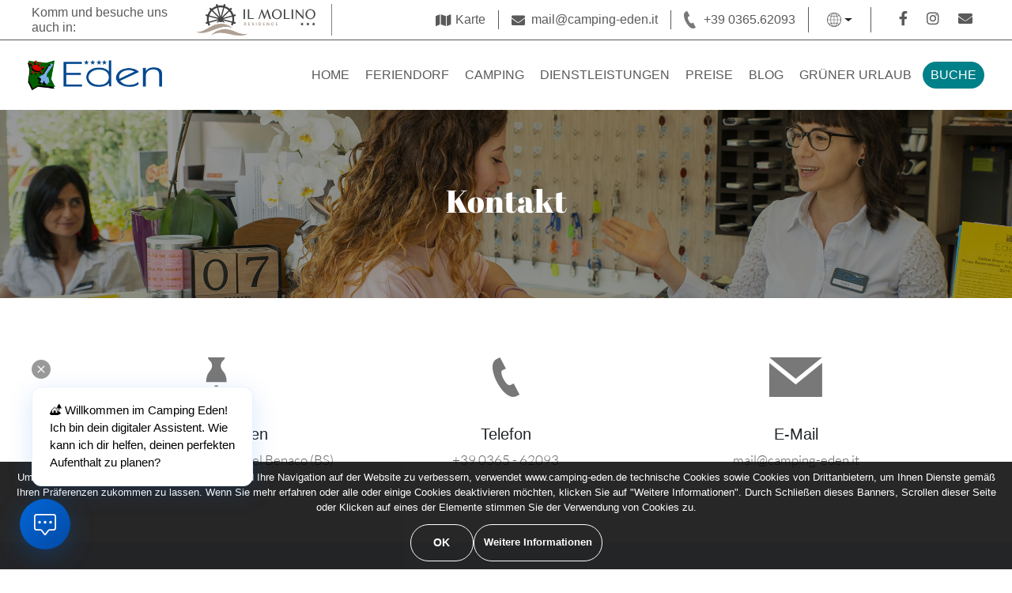

--- FILE ---
content_type: text/html; charset=UTF-8
request_url: https://www.campingeden.de/de/Kontakte.html
body_size: 6869
content:


<!DOCTYPE html>
<html lang="de" dir="ltr">

<head>
	<title>Kontaktiert uns, um euren Urlaub am Gardasee zu buchen.</title>
	<meta charset="utf-8">
	<meta name="description" content="Kontaktiert uns unverbindlich, um euren Urlaub im internationalen Feriendorf am Gardasee Eden zu buchen.">
	<meta name="keywords" content="Urlaub am Gardasee, bucht euren Urlaub am Gardasee, Campingpreise am Gardasee">
	<meta name="robots" content="INDEX,FOLLOW">
	<meta name="viewport" content="width=device-width, initial-scale=1">
	<meta name="author" content="Camping Eden">
	<!-- Google Tag Manager -->
	<script>(function (w, d, s, l, i) {
			w[l] = w[l] || []; w[l].push({
				'gtm.start':
					new Date().getTime(), event: 'gtm.js'
			}); var f = d.getElementsByTagName(s)[0],
				j = d.createElement(s), dl = l != 'dataLayer' ? '&l=' + l : ''; j.async = true; j.src =
					'https://www.googletagmanager.com/gtm.js?id=' + i + dl; f.parentNode.insertBefore(j, f);
		})(window, document, 'script', 'dataLayer', 'GTM-KZGNWV7');</script>
	<!-- End Google Tag Manager -->
	<!-- Sopra il vecchio Tag Manager UA - Sotto il nuovo GA4 -->
	<!-- Global site tag (gtag.js) - Google Analytics -->
	<script async src="https://www.googletagmanager.com/gtag/js?id=G-CP4Z74BMW3"></script>
	<script>
		window.dataLayer = window.dataLayer || [];
		function gtag() { dataLayer.push(arguments); }
		gtag('js', new Date());

		gtag('config', 'G-CP4Z74BMW3');
	</script>
	<!-- FAVICON -->
	<script src="https://www.google.com/recaptcha/api.js?render=6LekJ0wmAAAAAPysacVJj2bWHuZhaofSBnhWiKM4"></script>
	<link rel="apple-touch-icon" sizes="144x144" href="https://www.campingeden.de/./personalizzazione/tpl/files/img/favicon/apple-touch-icon.png">
	<link rel="icon" type="image/png" sizes="32x32" href="https://www.campingeden.de/./personalizzazione/tpl/files/img/favicon/favicon-32x32.png">
	<link rel="icon" type="image/png" sizes="16x16" href="https://www.campingeden.de/./personalizzazione/tpl/files/img/favicon/favicon-16x16.png">
	<link rel="manifest" href="https://www.campingeden.de/./personalizzazione/tpl/files/img/favicon/site.webmanifest">
	<link rel="mask-icon" href="https://www.campingeden.de/./personalizzazione/tpl/files/img/favicon/safari-pinned-tab.svg" color="#154d1e">
	<link rel="shortcut icon" href="https://www.campingeden.de/./personalizzazione/tpl/files/img/favicon/favicon.ico">
	<meta name="msapplication-TileColor" content="#ffffff">
	<meta name="msapplication-config" content="https://www.campingeden.de/./personalizzazione/tpl/files/img/favicon/browserconfig.xml">
	<meta name="theme-color" content="#ffffff">
	<meta property="og:type" content="website" />
	<meta property="og:url" content="https://www.campingeden.de/de/Kontakte.html" />
	<meta property="og:description" content="Kontaktiert uns unverbindlich, um euren Urlaub im internationalen Feriendorf am Gardasee Eden zu buchen." />
	<meta property="og:image" content="https://www.campingeden.de/./personalizzazione/tpl/files/img/CampingEden_logo.png" />
	<link rel="alternate" type="application/rss+xml" title="" href="/de.xml" />
	<link rel="alternate" hreflang="it" href="http://www.camping-eden.it/it/Contatti.html" />
		<link rel="alternate" hreflang="en" href="http://www.campingeden.co.uk/en/Contacts.html" />
		<link rel="alternate" hreflang="de" href="http://www.campingeden.de/de/Kontakte.html" />
		
	<link rel="stylesheet" href="https://www.campingeden.de/./personalizzazione/tpl/files/lib/bootstrap-4.3.1/css/bootstrap.min.css" type="text/css">
	<link rel="stylesheet" href="https://www.campingeden.de/./personalizzazione/tpl/files/lib/fontawesome-5.10.2/css/all.min.css">
	<link rel="stylesheet" href="https://www.campingeden.de/./personalizzazione/tpl/files/lib/slick-1.8.1/slick/slick.css" type="text/css">
	<link rel="stylesheet" href="https://www.campingeden.de/./personalizzazione/tpl/files/lib/slick-1.8.1/slick/slick-theme.css" type="text/css">
	<link rel="stylesheet" href="https://www.campingeden.de/./personalizzazione/tpl/files/lib/slick-lightbox/dist/slick-lightbox.css" type="text/css">
	<link rel="stylesheet" href="https://www.campingeden.de/./personalizzazione/tpl/files/css/glc-scrollElementAnimation.css" type="text/css">
	<link rel="stylesheet" href="https://www.campingeden.de/./personalizzazione/tpl/files/css/style.css" type="text/css">
	<script src="https://www.campingeden.de/./personalizzazione/tpl/files/js/jquery-3.4.1.min.js" type="text/javascript"></script>
	<script src="https://www.campingeden.de/./personalizzazione/tpl/files/lib/bootstrap-4.3.1/js/bootstrap.bundle.min.js" type="text/javascript"></script>
	<script src="https://www.campingeden.de/./personalizzazione/tpl/files/lib/slick-1.8.1/slick/slick.min.js" type="text/javascript"></script>
	<script src="https://www.campingeden.de/./personalizzazione/tpl/files/lib/slick-lightbox/dist/slick-lightbox.js" type="text/javascript"></script>
	<script src="https://www.campingeden.de/./personalizzazione/tpl/files/lib/gsap3/minified/gsap.min.js" type="text/javascript"></script>
	<script src="https://www.campingeden.de/./personalizzazione/tpl/files/js/glc-scrollElementAnimation.min.js" type="text/javascript"></script>
	<script src="https://www.campingeden.de/./personalizzazione/tpl/files/js/main_functions.js" type="text/javascript"></script>
	<script src="https://www.campingeden.de/./personalizzazione/tpl/files/js/main_script.js" type="text/javascript"></script>
	<script src="https://www.campingeden.de/./personalizzazione/tpl/files/js/core_function.js" type="text/javascript"></script>
	
<script type="application/ld+json">
			{
			  "@context": "http://schema.org",
			  "@type": "BreadcrumbList",
			  "itemListElement": [
			  {"@type": "ListItem", "position": 1, "item": { "@id": "https://www.campingeden.de/de.html", "name": "Zuhause"}},
			  {"@type": "ListItem", "position": 2, "item": { "@id": "https://www.campingeden.de/de/Kontakte.html", "name": "Kontakte"}}]
			}
			</script>

	<!-- Meta Pixel Code -->
    <script>
		!function(f,b,e,v,n,t,s)
		{if(f.fbq)return;n=f.fbq=function(){n.callMethod?
		n.callMethod.apply(n,arguments):n.queue.push(arguments)};
		if(!f._fbq)f._fbq=n;n.push=n;n.loaded=!0;n.version='2.0';
		n.queue=[];t=b.createElement(e);t.async=!0;
		t.src=v;s=b.getElementsByTagName(e)[0];
		s.parentNode.insertBefore(t,s)}(window, document,'script',
		'https://connect.facebook.net/en_US/fbevents.js');
		fbq('init', '2386138278417995');
		fbq('track', 'PageView');
	  </script>
	  <noscript><img height="1" width="1" style="display:none" src="https://www.facebook.com/tr?id=2386138278417995&ev=PageView&noscript=1"/></noscript>
	  <!-- End Meta Pixel Code -->
</head>

<body>
	<!-- Google Tag Manager (noscript) -->
<noscript><iframe src="https://www.googletagmanager.com/ns.html?id=GTM-KZGNWV7"
height="0" width="0" style="display:none;visibility:hidden"></iframe></noscript>
<!-- End Google Tag Manager (noscript) -->
<!-- NAVBAR DEKSTOP -->
<div class="container-fluid">
	<div class="row glc-animation" data-anim-name="fadeDown" data-anim-delay="400" id="information-menu">
		<div class="col-md-4" id="menu-other-camping">
			<h6>Komm und besuche uns auch in:</h6>
			<div>
				<!--
				<a href="http://www.albergomolino.it/" target="_blank">
					<h6>Residence & Room Molino</h6>
					<p>Manerba del garda </p>
				</a>
				-->
				<a href="https://www.residencemolino.it/" target="_blank" rel="nofollow" title="Residence Molino">
					<img src="/./personalizzazione/tpl/files/img/ResidenceMolino.svg" title="Residence Molino" alt="Residence Molino">
				</a>
			</div>	
		</div>

		<!-- Mappa + Telefono + Lingue + Social -->
		<div class="col-md-8" id="info-menu-langsocial-box">

			<!-- Mappa -->
			<a href="/de/Karte.html" class="headerMapLink">
				<i class="fa fa-map" style="font-size: 17px;"></i>
				<span>Karte</span>
			</a>

			<!-- Mail -->
			<a href="mailto:mail@camping-eden.it" class="headerMapLink">
				<i class="fa fa-envelope" style="font-size: 17px;"></i>
				<span>mail@camping-eden.it</span>
			</a>

			<!-- Telefono -->
			<a href="tel:036562093" title="" id="info-menu-call-box">
				<img src="/./personalizzazione/tpl/files/img/icone/phone.svg" alt="" />
				<span>+39 0365.62093</span>
			</a>

			<!-- Lingue -->
			<div id="languages-menu-box">
				<button class="btn dropdown-toggle languages-button" type="button" data-toggle="dropdown" aria-haspopup="true"
					aria-expanded="false" aria-controls="languages-dropdown" aria-label="Sprache auswählen">
					<img src="/./personalizzazione/tpl/files/img/icone/world.svg" alt="" />
				</button>
				<div class="dropdown-menu languages-dropdown">
					<a class='dropdown-item'  href="http://www.camping-eden.it/it/Contatti.html"><img src='https://www.campingeden.de/./personalizzazione/tpl/files/img/flag/flag-it.png'></a></li><a class='dropdown-item'  href="http://www.campingeden.co.uk/en/Contacts.html"><img src='https://www.campingeden.de/./personalizzazione/tpl/files/img/flag/flag-en.png'></a></li><a class='dropdown-item'  href="http://www.campingeden.de/de/Kontakte.html" id="current_lang"><img src='https://www.campingeden.de/./personalizzazione/tpl/files/img/flag/flag-de.png'></a></li>
				</div>
			</div>

			<!-- Social -->
			<div id="social-menu-box">
				<a rel="nofollow" href="https://www.facebook.com/CampingEdenLagoDiGarda" target="_blank"><i class="fab fa-facebook-f" title="Facebook | Camping Eden"></i></a>
				<a rel="nofollow" href="https://www.instagram.com/campingedentouristicvillage/?utm_source=ig_embed&ig_rid=60bf1e96-4659-45c3-8f75-bbe4e69fad41" target="_blank"><i class="fab fa-instagram" title="Instagram | Camping Eden"></i></a>
				<a rel="nofollow" href="#newsletter"><i class="fas fa-envelope" title="Newsletter | Camping Eden"></i></a>
			</div>

		</div>

	</div>
	<nav class="row glc-animation" data-anim-name="fadeDown" id="navigation-menu">
		<div class="col-7 col-sm-6 col-lg-2">
			<a class="navbar-brand" href="/"><img src="https://www.campingeden.de/personalizzazione/tpl/files/img/CampingEden_logo.png" title="Camping Eden" alt="Camping Eden"></a>
		</div>
		<div class="col-5 col-sm-6 col-lg-10">
			<ul id="navigation-menu-link-box">
				
	
		<li class="nav-item">
			<a class="nav-link" href="/">Home</a>
		</li>
	

	
		<li class="nav-item">
			<a class="nav-link" href="https://www.campingeden.de/de/Feriendorf.html">Feriendorf</a>
		</li>
	

	
		<li class="nav-item">
			<a class="nav-link" href="https://www.campingeden.de/de/Camping.html">Camping</a>
		</li>
	

	
		<li class="nav-item">
			<a class="nav-link" href="https://www.campingeden.de/de/Dienstleistungen.html">Dienstleistungen</a>
		</li>
	

	
		<li class="nav-item">
			<a class="nav-link" href="https://www.campingeden.de/de/Preisliste.html">Preise</a>
		</li>
	

	
		<li class="nav-item">
			<a class="nav-link" href="https://www.campingeden.de/de/Blog.html">Blog</a>
		</li>
	

	
		<li class="nav-item">
			<a class="nav-link" href="https://www.campingeden.de/de/GrÃ¼ner-Urlaub.html">Grüner Urlaub</a>
		</li>
	

				<li class="nav-item">
					<a class="nav-link btn a-t1" href="https://secure.iperbooking.net/be/de/camping-eden-san-felice-del-benaco/" target="_blank" rel="nofollow">Buche</a>
				</li>
			</ul>
			<div id="hamburger-menu" class="menu-closed">
				<div class="hamburger-dot"></div>
				<div class="hamburger-dot"></div>
				<div class="hamburger-dot"></div>
			</div>
		</div>
	</nav>
</div>
<!-- NAVBAR MOBILE -->
<div class="container-fluid" id="mobile-menu">
	<div class="row">
		<div class="col-12">
			<ul id="mobile-navigation-menu-link-box">
				
	
		<li class="nav-item">
			<a class="nav-link" href="/">Home</a>
		</li>
	

	
		<li class="nav-item">
			<a class="nav-link" href="https://www.campingeden.de/de/Feriendorf.html">Feriendorf</a>
		</li>
	

	
		<li class="nav-item">
			<a class="nav-link" href="https://www.campingeden.de/de/Camping.html">Camping</a>
		</li>
	

	
		<li class="nav-item">
			<a class="nav-link" href="https://www.campingeden.de/de/Dienstleistungen.html">Dienstleistungen</a>
		</li>
	

	
		<li class="nav-item">
			<a class="nav-link" href="https://www.campingeden.de/de/Preisliste.html">Preise</a>
		</li>
	

	
		<li class="nav-item">
			<a class="nav-link" href="https://www.campingeden.de/de/Blog.html">Blog</a>
		</li>
	

	
		<li class="nav-item">
			<a class="nav-link" href="https://www.campingeden.de/de/GrÃ¼ner-Urlaub.html">Grüner Urlaub</a>
		</li>
	

				<li class="nav-item">
					<a class="nav-link" href="/de/Karte.html">Karte</a>
				</li>
				<li class="nav-item">
					<a class="nav-link" href="/de/Kontakte.html">Kontakte</a>
				</li>
				<li class="nav-item">
					<a class="nav-link btn a-t2" href="https://secure.iperbooking.net/be/de/camping-eden-san-felice-del-benaco/">Buche</a>
				</li>
			</ul>
		</div>
	</div>
	<div class="row" id="menu-mobile-other-camping">
		<div class="col-12">
			<h6>Komm und besuche uns auch in:</h6>
		</div>
		<div class="col-12 d-flex align-items-center" style="justify-content: center !important;">
			<a href="https://www.residencemolino.it/"  target="_blank" rel="nofollow" title="Residence Molino">
				<img src="/./personalizzazione/tpl/files/img/ResidenceMolino_oriz.svg" title="Residence Molino" alt="Residence Molino">
			</a>
			<!--
			<a href="http://www.albergomolino.it/" target="_blank">
			<h6>Residence & Room Molino</h6>
			<p>Manerba del garda </p>
			</a>
			-->
		</div>
	</div>
	<div class="row" id="mobile-information-menu">
		<div class="col-3 offset-sm-3 col-sm-1 offset-md-4">
			<a rel="nofollow" href="https://www.facebook.com/CampingEdenLagoDiGarda" target="_blank"><i class="fab fa-facebook-f" title="Facebook | Camping Eden"></i></a>
		</div>
		<div class="col-6 col-sm-4 col-md-2">
			<div class="btn-group dropup">
				<button class="btn dropdown-toggle" type="button" data-toggle="dropdown" aria-haspopup="true" aria-expanded="false" aria-label="Sprache auswählen">
					<i class="fas fa-globe-europe"></i>
				</button>
				<div class="dropdown-menu languages-dropdown">
					<a class='dropdown-item'  href="http://www.camping-eden.it/it/Contatti.html"><img src='https://www.campingeden.de/./personalizzazione/tpl/files/img/flag/flag-it.png'></a></li><a class='dropdown-item'  href="http://www.campingeden.co.uk/en/Contacts.html"><img src='https://www.campingeden.de/./personalizzazione/tpl/files/img/flag/flag-en.png'></a></li><a class='dropdown-item'  href="http://www.campingeden.de/de/Kontakte.html" id="current_lang"><img src='https://www.campingeden.de/./personalizzazione/tpl/files/img/flag/flag-de.png'></a></li>
				</div>
			</div>
		</div>
		<div class="col-3 col-sm-1">
			<a rel="nofollow" href="https://www.instagram.com/campingedentouristicvillage/?utm_source=ig_embed&ig_rid=60bf1e96-4659-45c3-8f75-bbe4e69fad41" target="_blank"><i class="fab fa-instagram" title="Instagram | Camping Eden"></i></a>
		</div>
	</div>
</div>

	<div class="container-fluid background-contact glc-animation" data-anim-name="fadeDown"
		style="background:linear-gradient(rgba(0,0,0,0.4) 0%, rgba(0,0,0,0.4) 100%), url('https://www.campingeden.de/./files/background/ReceptionContact_01.jpg');">
		<h1>Kontakt</h1>
	</div>
	<div class="container" id="contact-info-container">
		<div class="row">
			<div class="col-12 col-sm-4 glc-animation" data-anim-name="fadeIn">
				<img src="https://www.campingeden.de/./personalizzazione/tpl/files/img/icone/pointer.svg" title="Icona puntatore" alt="Icona puntatore">
				<h5>camping eden</h5>
				<p>via Preone 45 - San Felice del Benaco (BS)</p>
			</div>
			<div class="col-12 col-sm-4 glc-animation" data-anim-name="fadeIn" data-anim-delay="200">
				<img src="https://www.campingeden.de/./personalizzazione/tpl/files/img/icone/phone.svg" title="Icona telefono" alt="Icona telefono">
				<h5>Telefon</h5>
				<p><a href="tel:036562093">+39 0365 - 62093</a></p>
			</div>
			<div class="col-12 col-sm-4 glc-animation" data-anim-name="fadeIn" data-anim-delay="400">
				<img src="https://www.campingeden.de/./personalizzazione/tpl/files/img/icone/mail.svg" title="Icona mail" alt="Icona mail">
				<h5>e-mail</h5>
				<p><a href="mailto:mail@camping-eden.it">mail@camping-eden.it</a></p>
			</div>
		</div>
	</div>
	<div class="container-fluid" id="contact-form-container">
		<div class="container">
			<h3 id="contact-form-title">Für weitere Informationen <br> kontaktiere uns!</h3>
			<div class="row">
				<div class="col-12">
					
<div id="cont_form_contatti">
	<div class="form_message"></div>
	<form method="POST" id="form_contatti" action="" enctype="multipart/form-data">
		<input type="hidden" name="callajax" value="1">
		<input type="hidden" name="function" value="form">
		<input type="hidden" name="name_form" value="contatti">
		<input type="hidden" name="g-recaptcha-response" data-cons-exclude>
		<div class="form-row">
			<div class="form-group col-md-3">
				<input type="text" class="form-control form-control-lg" id="nome"
					name="nome" placeholder="Name *" >
			</div>
			<div class="form-group col-md-3">
				<input type="text" class="form-control form-control-lg" id="cognome"
					name="cognome" placeholder="Nachname *" >
			</div>
			<div class="form-group col-md-3">
				<input type="email" class="form-control form-control-lg" id="email" name="email"
					placeholder="Email *" required>
			</div>
			<div class="form-group col-md-3">
				<input type="tel" class="form-control form-control-lg" id="telefono"
					name="telefono" placeholder="Telefon " >
			</div>
		</div>
		<div class="form-group">
			<textarea class="form-control" placeholder="Nachricht *"
				id="messaggio" name="messaggio" rows="4" required></textarea>
		</div>
		<div class="form-group">
			<div class="form-check">
				
				<input class="form-check-input" type="checkbox" id="privacy_ok" name="privacy"
					required>
				<label class="form-check-label" for="privacy_ok">* Ich erkläre, dass ich die <a href='/de/Datenschutz-Bestimmungen.html' target='_blank'> Datenschutzerklärung </a> von Eden gelesen habe und damit einverstanden bin, dass meine personenbezogenen Daten verarbeitet werden, um die angeforderten Informationen zu senden.</label>
				
			</div>
			<div class="form-check">
				
				<input class="form-check-input" type="checkbox" id="privacy_newsletter_" name="privacy_newsletter"
					>
				<label class="form-check-label" for="privacy_newsletter_"> Ich ermächtige Villaggio turistico Camping Eden außerdem, meine personenbezogenen Daten für den Versand von Informations-, Handels-, Werbe- und / oder Werbematerial per E-Mail zu verarbeiten.</label>
				
			</div>
		</div>
		<!--<div class="g-recaptcha" data-sitekey="6LdV4PsUAAAAADaWPyZAJJKE_BCJVJKq7DFl_CQC"></div>-->
		<button type="button" disable-on-submit="true" data-sitekey="6LemxU8mAAAAANr2TbPf_g0uzkvsscjbjyX5UOsi"
			name="invia" id="invia" onclick="submitForm('form_contatti', true, this)" class="btn-t1">Senden</button>
	</form>
</div>

				</div>
			</div>
		</div>
	</div>
	<div class="container-fluid">
		<div class="row">
			<div style="width: 100%;position: relative;margin-bottom:-6px;">
				<iframe width="100%" height="440"
					src="https://maps.google.com/maps?width=1500&amp;height=440&amp;hl=en&amp;q=Rome%2C%20Italyvia%20Preone%2045%2025010%20%20San%20Felice%20del%20Benaco%20(BS)+(Villaggio%20Turistico%20Internazionale%20Eden%20)&amp;ie=UTF8&amp;t=&amp;z=13&amp;iwloc=B&amp;output=embed"
					frameborder="0" scrolling="no" marginheight="0" marginwidth="0"></iframe>
				<style>
					#gmap_canvas img {
						max-width: none !important;
						background: none !important
					}
				</style>
			</div>
			<br />
		</div>
	</div>
	<footer class="container-fluid">
	<div class="row footer-rules-band">
		<strong class="h5 mb-0">Lesen Sie die Camping Regeln.</strong>
		<a href="/de/Verordnungen.html" class="a-t2">Entdecke</a>
	</div>
	<div class="row justify-content-sm-center" id="footer-boxes-container">
		<div class="col-12 col-sm-9 col-lg-3" id="footer-info-box">
			<h5>Camping Eden</h5>
			<p>Internationales 4-Sterne-Feriendorf am Gardasee, idealer Ort für Frühlings- und Sommerferien mit der Familie.
</p>
			<h6><i class="fas fa-map-marked-alt"></i>Via Preone 45 San Felice del Benaco (BS)</h6>
			<a href="tel:036562093" title=""><i class="fas fa-phone-alt"></i> <span>(0039) 0365/62093</span></a>
			<a href="mailto:mail@camping-eden.it" title=""><i class="fas fa-envelope"></i> <span>mail@camping-eden.it</span></a>
		</div>
		<div class="col-12 col-sm-9 col-lg-3" id="footer-pages-box">
			<h5>Urlaub am Gardasee</h5>
<ul>
	
		
			<li><a href="https://www.campingeden.de/de/Feriendorf.html">Feriendorf</a></li>
		
	
		
			<li><a href="https://www.campingeden.de/de/Camping.html">Camping</a></li>
		
	
		
			<li><a href="https://www.campingeden.de/de/Dienstleistungen.html">Dienstleistungen</a></li>
		
	
		
			<li><a href="https://www.campingeden.de/de/Angebote.html">Angebote</a></li>
		
	
		
			<li><a href="https://www.campingeden.de/de/Kontakte.html">Kontakte</a></li>
		
	
</ul>
		</div>
		<div class="col-12 col-sm-9 col-lg-3" id="footer-newsletter-box">
	<h5>Newsletter</h5>
	<p>
		Melde dich für den Camping Eden Newsletter an, um Angebote, Neuigkeiten und Programme für Veranstaltungen für Ihren nächsten Urlaub am Gardasee zu erhalten.
	</p>
	<a class='a-t2' href='https://a8c9a0.mailupclient.com/frontend/forms/Subscription.aspx?idList=2&idForm=17&guid=965BFED0-93F8-4387-BF26-EA783B938FB0' target='_blank' style='display:inline !important;'>Registrieren Sie sich</a>
</div>
		<div class="col-12 col-sm-9 col-lg-3" id="footer-widget-box">
			<a id = "camping-info-rating-widget"  href="https://www.camping.info/de/campingplatz/campeggio-villaggio-intern-eden?utm_source=campsite&utm_medium=widget&utm_campaign=rating-widget" title="Camping Eden - Villaggio Turistico Internazionale"> Camping Eden - Villaggio Turistico Internazionale </a>  
			<script async src="https://campsites.camping.info/helper/widget.js?id=764&lang=de&size=small"> </script>
		</div>
	</div>
	<div class="row" id="footer-final-band">
		<div class="col-12">
			<ul>
				<li>Villaggio turistico Camping Eden P.Iva: 00673530986 - CIN: IT017171B1LCE2B6U8</li>
				<li>-</li>
				
    
        <li><a href="https://www.campingeden.de/de/Datenschutz-Bestimmungen.html">Datenschutz-Bestimmungen</a></li>
        <li>-</li>
    

    
        <li><a href="https://www.campingeden.de/de/Rechtliche-Hinweise.html">Rechtliche Hinweise</a></li>
        <li>-</li>
    

				<li><a href='/de/Erklarung-zur-Barrierefreiheit.html' alt='Barrierefreiheitserklärung' title='Barrierefreiheitserklärung' rel='nofollow'>Barrierefreiheitserklärung</a>
				</li>
				<li>-</li>
				<li><a href='https://www.glacom.it/' alt='Glacom®' title='Glacom®' rel='nofollow'>Credits: Glacom®</a>
				</li>
			</ul>
		</div>
	</div>
</footer>


<style>
	.grecaptcha-badge {
		display: none;
		visibility: hidden;
	}
</style>
<script src="https://www.google.com/recaptcha/api.js?render=6LemxU8mAAAAANr2TbPf_g0uzkvsscjbjyX5UOsi"></script>
<script src="/cookiechoices.js"></script>
<script>
	document.addEventListener('DOMContentLoaded', function (event) {
		cookieChoices.showCookieConsentBar("Um Ihnen den bestmöglichen Service zu bieten und Ihre Navigation auf der Website zu verbessern, verwendet www.camping-eden.de technische Cookies sowie Cookies von Drittanbietern, um Ihnen Dienste gemäß Ihren Präferenzen zukommen zu lassen. Wenn Sie mehr erfahren oder alle oder einige Cookies deaktivieren möchten, klicken Sie auf \"Weitere Informationen\". Durch Schließen dieses Banners, Scrollen dieser Seite oder Klicken auf eines der Elemente stimmen Sie der Verwendung von Cookies zu.", 'OK', "Weitere Informationen", "/de/Datenschutz-Bestimmungen.html");
	});
</script>
<!-- Inizio Codice ShinyStat -->
<script type="text/javascript" language="JavaScript"
	src="https://codiceisp.shinystat.com/cgi-bin/getcod.cgi?USER=villaggioeden&P=4"></script>
<noscript>
	<a href="https://www.shinystat.com/it/" target="_top" title="ShinyStat">
		<img src="https://www.shinystat.com/cgi-bin/shinystat.cgi?USER=villaggioeden&P=4" alt="ShinyStat" border="0"></a>
</noscript>
<!-- Fine Codice ShinyStat -->
<!-- Inizio pulizia WCAG Shiny -->
<script>
	document.addEventListener("DOMContentLoaded", function () {
		const lang = document.documentElement.lang || "it";

		const labels = {
			it: "Statistiche ShinyStat",
			en: "ShinyStat Analytics",
			de: "ShinyStat-Statistiken"
		};

		const interval = setInterval(() => {
			const shinyLink = document.querySelector('a[href*="shinystat"]');
			const shinyImg = document.querySelector('img[src*="shinystat"]');

			if (shinyLink && shinyImg) {
				shinyLink.setAttribute("title", labels[lang]);
				shinyLink.setAttribute("aria-label", labels[lang]);

				shinyImg.setAttribute("alt", "");
				shinyImg.setAttribute("aria-hidden", "true");

				clearInterval(interval);
			}
		}, 300);
	});
</script>
<!-- Fine pulizia WCAG Shiny -->

<script>
	var lang = "it"; // default italiano

	if (location.hostname.endsWith("campingeden.co.uk")) {
		lang = "en";
	} else if (location.hostname.endsWith("campingeden.de")) {
		lang = "de";
	}

	var s = document.createElement("script");
	s.src = "https://app.glacom.ai/widget/index.js?bot=campingeden&lang=" + lang + "&chatMode=auto&wp=15558813459&right=auto&left=25px";
	document.head.appendChild(s);
</script>
</body>

</html>

--- FILE ---
content_type: text/html; charset=utf-8
request_url: https://www.google.com/recaptcha/api2/anchor?ar=1&k=6LemxU8mAAAAANr2TbPf_g0uzkvsscjbjyX5UOsi&co=aHR0cHM6Ly93d3cuY2FtcGluZ2VkZW4uZGU6NDQz&hl=en&v=N67nZn4AqZkNcbeMu4prBgzg&size=invisible&anchor-ms=20000&execute-ms=30000&cb=arcyllqy0kyx
body_size: 48721
content:
<!DOCTYPE HTML><html dir="ltr" lang="en"><head><meta http-equiv="Content-Type" content="text/html; charset=UTF-8">
<meta http-equiv="X-UA-Compatible" content="IE=edge">
<title>reCAPTCHA</title>
<style type="text/css">
/* cyrillic-ext */
@font-face {
  font-family: 'Roboto';
  font-style: normal;
  font-weight: 400;
  font-stretch: 100%;
  src: url(//fonts.gstatic.com/s/roboto/v48/KFO7CnqEu92Fr1ME7kSn66aGLdTylUAMa3GUBHMdazTgWw.woff2) format('woff2');
  unicode-range: U+0460-052F, U+1C80-1C8A, U+20B4, U+2DE0-2DFF, U+A640-A69F, U+FE2E-FE2F;
}
/* cyrillic */
@font-face {
  font-family: 'Roboto';
  font-style: normal;
  font-weight: 400;
  font-stretch: 100%;
  src: url(//fonts.gstatic.com/s/roboto/v48/KFO7CnqEu92Fr1ME7kSn66aGLdTylUAMa3iUBHMdazTgWw.woff2) format('woff2');
  unicode-range: U+0301, U+0400-045F, U+0490-0491, U+04B0-04B1, U+2116;
}
/* greek-ext */
@font-face {
  font-family: 'Roboto';
  font-style: normal;
  font-weight: 400;
  font-stretch: 100%;
  src: url(//fonts.gstatic.com/s/roboto/v48/KFO7CnqEu92Fr1ME7kSn66aGLdTylUAMa3CUBHMdazTgWw.woff2) format('woff2');
  unicode-range: U+1F00-1FFF;
}
/* greek */
@font-face {
  font-family: 'Roboto';
  font-style: normal;
  font-weight: 400;
  font-stretch: 100%;
  src: url(//fonts.gstatic.com/s/roboto/v48/KFO7CnqEu92Fr1ME7kSn66aGLdTylUAMa3-UBHMdazTgWw.woff2) format('woff2');
  unicode-range: U+0370-0377, U+037A-037F, U+0384-038A, U+038C, U+038E-03A1, U+03A3-03FF;
}
/* math */
@font-face {
  font-family: 'Roboto';
  font-style: normal;
  font-weight: 400;
  font-stretch: 100%;
  src: url(//fonts.gstatic.com/s/roboto/v48/KFO7CnqEu92Fr1ME7kSn66aGLdTylUAMawCUBHMdazTgWw.woff2) format('woff2');
  unicode-range: U+0302-0303, U+0305, U+0307-0308, U+0310, U+0312, U+0315, U+031A, U+0326-0327, U+032C, U+032F-0330, U+0332-0333, U+0338, U+033A, U+0346, U+034D, U+0391-03A1, U+03A3-03A9, U+03B1-03C9, U+03D1, U+03D5-03D6, U+03F0-03F1, U+03F4-03F5, U+2016-2017, U+2034-2038, U+203C, U+2040, U+2043, U+2047, U+2050, U+2057, U+205F, U+2070-2071, U+2074-208E, U+2090-209C, U+20D0-20DC, U+20E1, U+20E5-20EF, U+2100-2112, U+2114-2115, U+2117-2121, U+2123-214F, U+2190, U+2192, U+2194-21AE, U+21B0-21E5, U+21F1-21F2, U+21F4-2211, U+2213-2214, U+2216-22FF, U+2308-230B, U+2310, U+2319, U+231C-2321, U+2336-237A, U+237C, U+2395, U+239B-23B7, U+23D0, U+23DC-23E1, U+2474-2475, U+25AF, U+25B3, U+25B7, U+25BD, U+25C1, U+25CA, U+25CC, U+25FB, U+266D-266F, U+27C0-27FF, U+2900-2AFF, U+2B0E-2B11, U+2B30-2B4C, U+2BFE, U+3030, U+FF5B, U+FF5D, U+1D400-1D7FF, U+1EE00-1EEFF;
}
/* symbols */
@font-face {
  font-family: 'Roboto';
  font-style: normal;
  font-weight: 400;
  font-stretch: 100%;
  src: url(//fonts.gstatic.com/s/roboto/v48/KFO7CnqEu92Fr1ME7kSn66aGLdTylUAMaxKUBHMdazTgWw.woff2) format('woff2');
  unicode-range: U+0001-000C, U+000E-001F, U+007F-009F, U+20DD-20E0, U+20E2-20E4, U+2150-218F, U+2190, U+2192, U+2194-2199, U+21AF, U+21E6-21F0, U+21F3, U+2218-2219, U+2299, U+22C4-22C6, U+2300-243F, U+2440-244A, U+2460-24FF, U+25A0-27BF, U+2800-28FF, U+2921-2922, U+2981, U+29BF, U+29EB, U+2B00-2BFF, U+4DC0-4DFF, U+FFF9-FFFB, U+10140-1018E, U+10190-1019C, U+101A0, U+101D0-101FD, U+102E0-102FB, U+10E60-10E7E, U+1D2C0-1D2D3, U+1D2E0-1D37F, U+1F000-1F0FF, U+1F100-1F1AD, U+1F1E6-1F1FF, U+1F30D-1F30F, U+1F315, U+1F31C, U+1F31E, U+1F320-1F32C, U+1F336, U+1F378, U+1F37D, U+1F382, U+1F393-1F39F, U+1F3A7-1F3A8, U+1F3AC-1F3AF, U+1F3C2, U+1F3C4-1F3C6, U+1F3CA-1F3CE, U+1F3D4-1F3E0, U+1F3ED, U+1F3F1-1F3F3, U+1F3F5-1F3F7, U+1F408, U+1F415, U+1F41F, U+1F426, U+1F43F, U+1F441-1F442, U+1F444, U+1F446-1F449, U+1F44C-1F44E, U+1F453, U+1F46A, U+1F47D, U+1F4A3, U+1F4B0, U+1F4B3, U+1F4B9, U+1F4BB, U+1F4BF, U+1F4C8-1F4CB, U+1F4D6, U+1F4DA, U+1F4DF, U+1F4E3-1F4E6, U+1F4EA-1F4ED, U+1F4F7, U+1F4F9-1F4FB, U+1F4FD-1F4FE, U+1F503, U+1F507-1F50B, U+1F50D, U+1F512-1F513, U+1F53E-1F54A, U+1F54F-1F5FA, U+1F610, U+1F650-1F67F, U+1F687, U+1F68D, U+1F691, U+1F694, U+1F698, U+1F6AD, U+1F6B2, U+1F6B9-1F6BA, U+1F6BC, U+1F6C6-1F6CF, U+1F6D3-1F6D7, U+1F6E0-1F6EA, U+1F6F0-1F6F3, U+1F6F7-1F6FC, U+1F700-1F7FF, U+1F800-1F80B, U+1F810-1F847, U+1F850-1F859, U+1F860-1F887, U+1F890-1F8AD, U+1F8B0-1F8BB, U+1F8C0-1F8C1, U+1F900-1F90B, U+1F93B, U+1F946, U+1F984, U+1F996, U+1F9E9, U+1FA00-1FA6F, U+1FA70-1FA7C, U+1FA80-1FA89, U+1FA8F-1FAC6, U+1FACE-1FADC, U+1FADF-1FAE9, U+1FAF0-1FAF8, U+1FB00-1FBFF;
}
/* vietnamese */
@font-face {
  font-family: 'Roboto';
  font-style: normal;
  font-weight: 400;
  font-stretch: 100%;
  src: url(//fonts.gstatic.com/s/roboto/v48/KFO7CnqEu92Fr1ME7kSn66aGLdTylUAMa3OUBHMdazTgWw.woff2) format('woff2');
  unicode-range: U+0102-0103, U+0110-0111, U+0128-0129, U+0168-0169, U+01A0-01A1, U+01AF-01B0, U+0300-0301, U+0303-0304, U+0308-0309, U+0323, U+0329, U+1EA0-1EF9, U+20AB;
}
/* latin-ext */
@font-face {
  font-family: 'Roboto';
  font-style: normal;
  font-weight: 400;
  font-stretch: 100%;
  src: url(//fonts.gstatic.com/s/roboto/v48/KFO7CnqEu92Fr1ME7kSn66aGLdTylUAMa3KUBHMdazTgWw.woff2) format('woff2');
  unicode-range: U+0100-02BA, U+02BD-02C5, U+02C7-02CC, U+02CE-02D7, U+02DD-02FF, U+0304, U+0308, U+0329, U+1D00-1DBF, U+1E00-1E9F, U+1EF2-1EFF, U+2020, U+20A0-20AB, U+20AD-20C0, U+2113, U+2C60-2C7F, U+A720-A7FF;
}
/* latin */
@font-face {
  font-family: 'Roboto';
  font-style: normal;
  font-weight: 400;
  font-stretch: 100%;
  src: url(//fonts.gstatic.com/s/roboto/v48/KFO7CnqEu92Fr1ME7kSn66aGLdTylUAMa3yUBHMdazQ.woff2) format('woff2');
  unicode-range: U+0000-00FF, U+0131, U+0152-0153, U+02BB-02BC, U+02C6, U+02DA, U+02DC, U+0304, U+0308, U+0329, U+2000-206F, U+20AC, U+2122, U+2191, U+2193, U+2212, U+2215, U+FEFF, U+FFFD;
}
/* cyrillic-ext */
@font-face {
  font-family: 'Roboto';
  font-style: normal;
  font-weight: 500;
  font-stretch: 100%;
  src: url(//fonts.gstatic.com/s/roboto/v48/KFO7CnqEu92Fr1ME7kSn66aGLdTylUAMa3GUBHMdazTgWw.woff2) format('woff2');
  unicode-range: U+0460-052F, U+1C80-1C8A, U+20B4, U+2DE0-2DFF, U+A640-A69F, U+FE2E-FE2F;
}
/* cyrillic */
@font-face {
  font-family: 'Roboto';
  font-style: normal;
  font-weight: 500;
  font-stretch: 100%;
  src: url(//fonts.gstatic.com/s/roboto/v48/KFO7CnqEu92Fr1ME7kSn66aGLdTylUAMa3iUBHMdazTgWw.woff2) format('woff2');
  unicode-range: U+0301, U+0400-045F, U+0490-0491, U+04B0-04B1, U+2116;
}
/* greek-ext */
@font-face {
  font-family: 'Roboto';
  font-style: normal;
  font-weight: 500;
  font-stretch: 100%;
  src: url(//fonts.gstatic.com/s/roboto/v48/KFO7CnqEu92Fr1ME7kSn66aGLdTylUAMa3CUBHMdazTgWw.woff2) format('woff2');
  unicode-range: U+1F00-1FFF;
}
/* greek */
@font-face {
  font-family: 'Roboto';
  font-style: normal;
  font-weight: 500;
  font-stretch: 100%;
  src: url(//fonts.gstatic.com/s/roboto/v48/KFO7CnqEu92Fr1ME7kSn66aGLdTylUAMa3-UBHMdazTgWw.woff2) format('woff2');
  unicode-range: U+0370-0377, U+037A-037F, U+0384-038A, U+038C, U+038E-03A1, U+03A3-03FF;
}
/* math */
@font-face {
  font-family: 'Roboto';
  font-style: normal;
  font-weight: 500;
  font-stretch: 100%;
  src: url(//fonts.gstatic.com/s/roboto/v48/KFO7CnqEu92Fr1ME7kSn66aGLdTylUAMawCUBHMdazTgWw.woff2) format('woff2');
  unicode-range: U+0302-0303, U+0305, U+0307-0308, U+0310, U+0312, U+0315, U+031A, U+0326-0327, U+032C, U+032F-0330, U+0332-0333, U+0338, U+033A, U+0346, U+034D, U+0391-03A1, U+03A3-03A9, U+03B1-03C9, U+03D1, U+03D5-03D6, U+03F0-03F1, U+03F4-03F5, U+2016-2017, U+2034-2038, U+203C, U+2040, U+2043, U+2047, U+2050, U+2057, U+205F, U+2070-2071, U+2074-208E, U+2090-209C, U+20D0-20DC, U+20E1, U+20E5-20EF, U+2100-2112, U+2114-2115, U+2117-2121, U+2123-214F, U+2190, U+2192, U+2194-21AE, U+21B0-21E5, U+21F1-21F2, U+21F4-2211, U+2213-2214, U+2216-22FF, U+2308-230B, U+2310, U+2319, U+231C-2321, U+2336-237A, U+237C, U+2395, U+239B-23B7, U+23D0, U+23DC-23E1, U+2474-2475, U+25AF, U+25B3, U+25B7, U+25BD, U+25C1, U+25CA, U+25CC, U+25FB, U+266D-266F, U+27C0-27FF, U+2900-2AFF, U+2B0E-2B11, U+2B30-2B4C, U+2BFE, U+3030, U+FF5B, U+FF5D, U+1D400-1D7FF, U+1EE00-1EEFF;
}
/* symbols */
@font-face {
  font-family: 'Roboto';
  font-style: normal;
  font-weight: 500;
  font-stretch: 100%;
  src: url(//fonts.gstatic.com/s/roboto/v48/KFO7CnqEu92Fr1ME7kSn66aGLdTylUAMaxKUBHMdazTgWw.woff2) format('woff2');
  unicode-range: U+0001-000C, U+000E-001F, U+007F-009F, U+20DD-20E0, U+20E2-20E4, U+2150-218F, U+2190, U+2192, U+2194-2199, U+21AF, U+21E6-21F0, U+21F3, U+2218-2219, U+2299, U+22C4-22C6, U+2300-243F, U+2440-244A, U+2460-24FF, U+25A0-27BF, U+2800-28FF, U+2921-2922, U+2981, U+29BF, U+29EB, U+2B00-2BFF, U+4DC0-4DFF, U+FFF9-FFFB, U+10140-1018E, U+10190-1019C, U+101A0, U+101D0-101FD, U+102E0-102FB, U+10E60-10E7E, U+1D2C0-1D2D3, U+1D2E0-1D37F, U+1F000-1F0FF, U+1F100-1F1AD, U+1F1E6-1F1FF, U+1F30D-1F30F, U+1F315, U+1F31C, U+1F31E, U+1F320-1F32C, U+1F336, U+1F378, U+1F37D, U+1F382, U+1F393-1F39F, U+1F3A7-1F3A8, U+1F3AC-1F3AF, U+1F3C2, U+1F3C4-1F3C6, U+1F3CA-1F3CE, U+1F3D4-1F3E0, U+1F3ED, U+1F3F1-1F3F3, U+1F3F5-1F3F7, U+1F408, U+1F415, U+1F41F, U+1F426, U+1F43F, U+1F441-1F442, U+1F444, U+1F446-1F449, U+1F44C-1F44E, U+1F453, U+1F46A, U+1F47D, U+1F4A3, U+1F4B0, U+1F4B3, U+1F4B9, U+1F4BB, U+1F4BF, U+1F4C8-1F4CB, U+1F4D6, U+1F4DA, U+1F4DF, U+1F4E3-1F4E6, U+1F4EA-1F4ED, U+1F4F7, U+1F4F9-1F4FB, U+1F4FD-1F4FE, U+1F503, U+1F507-1F50B, U+1F50D, U+1F512-1F513, U+1F53E-1F54A, U+1F54F-1F5FA, U+1F610, U+1F650-1F67F, U+1F687, U+1F68D, U+1F691, U+1F694, U+1F698, U+1F6AD, U+1F6B2, U+1F6B9-1F6BA, U+1F6BC, U+1F6C6-1F6CF, U+1F6D3-1F6D7, U+1F6E0-1F6EA, U+1F6F0-1F6F3, U+1F6F7-1F6FC, U+1F700-1F7FF, U+1F800-1F80B, U+1F810-1F847, U+1F850-1F859, U+1F860-1F887, U+1F890-1F8AD, U+1F8B0-1F8BB, U+1F8C0-1F8C1, U+1F900-1F90B, U+1F93B, U+1F946, U+1F984, U+1F996, U+1F9E9, U+1FA00-1FA6F, U+1FA70-1FA7C, U+1FA80-1FA89, U+1FA8F-1FAC6, U+1FACE-1FADC, U+1FADF-1FAE9, U+1FAF0-1FAF8, U+1FB00-1FBFF;
}
/* vietnamese */
@font-face {
  font-family: 'Roboto';
  font-style: normal;
  font-weight: 500;
  font-stretch: 100%;
  src: url(//fonts.gstatic.com/s/roboto/v48/KFO7CnqEu92Fr1ME7kSn66aGLdTylUAMa3OUBHMdazTgWw.woff2) format('woff2');
  unicode-range: U+0102-0103, U+0110-0111, U+0128-0129, U+0168-0169, U+01A0-01A1, U+01AF-01B0, U+0300-0301, U+0303-0304, U+0308-0309, U+0323, U+0329, U+1EA0-1EF9, U+20AB;
}
/* latin-ext */
@font-face {
  font-family: 'Roboto';
  font-style: normal;
  font-weight: 500;
  font-stretch: 100%;
  src: url(//fonts.gstatic.com/s/roboto/v48/KFO7CnqEu92Fr1ME7kSn66aGLdTylUAMa3KUBHMdazTgWw.woff2) format('woff2');
  unicode-range: U+0100-02BA, U+02BD-02C5, U+02C7-02CC, U+02CE-02D7, U+02DD-02FF, U+0304, U+0308, U+0329, U+1D00-1DBF, U+1E00-1E9F, U+1EF2-1EFF, U+2020, U+20A0-20AB, U+20AD-20C0, U+2113, U+2C60-2C7F, U+A720-A7FF;
}
/* latin */
@font-face {
  font-family: 'Roboto';
  font-style: normal;
  font-weight: 500;
  font-stretch: 100%;
  src: url(//fonts.gstatic.com/s/roboto/v48/KFO7CnqEu92Fr1ME7kSn66aGLdTylUAMa3yUBHMdazQ.woff2) format('woff2');
  unicode-range: U+0000-00FF, U+0131, U+0152-0153, U+02BB-02BC, U+02C6, U+02DA, U+02DC, U+0304, U+0308, U+0329, U+2000-206F, U+20AC, U+2122, U+2191, U+2193, U+2212, U+2215, U+FEFF, U+FFFD;
}
/* cyrillic-ext */
@font-face {
  font-family: 'Roboto';
  font-style: normal;
  font-weight: 900;
  font-stretch: 100%;
  src: url(//fonts.gstatic.com/s/roboto/v48/KFO7CnqEu92Fr1ME7kSn66aGLdTylUAMa3GUBHMdazTgWw.woff2) format('woff2');
  unicode-range: U+0460-052F, U+1C80-1C8A, U+20B4, U+2DE0-2DFF, U+A640-A69F, U+FE2E-FE2F;
}
/* cyrillic */
@font-face {
  font-family: 'Roboto';
  font-style: normal;
  font-weight: 900;
  font-stretch: 100%;
  src: url(//fonts.gstatic.com/s/roboto/v48/KFO7CnqEu92Fr1ME7kSn66aGLdTylUAMa3iUBHMdazTgWw.woff2) format('woff2');
  unicode-range: U+0301, U+0400-045F, U+0490-0491, U+04B0-04B1, U+2116;
}
/* greek-ext */
@font-face {
  font-family: 'Roboto';
  font-style: normal;
  font-weight: 900;
  font-stretch: 100%;
  src: url(//fonts.gstatic.com/s/roboto/v48/KFO7CnqEu92Fr1ME7kSn66aGLdTylUAMa3CUBHMdazTgWw.woff2) format('woff2');
  unicode-range: U+1F00-1FFF;
}
/* greek */
@font-face {
  font-family: 'Roboto';
  font-style: normal;
  font-weight: 900;
  font-stretch: 100%;
  src: url(//fonts.gstatic.com/s/roboto/v48/KFO7CnqEu92Fr1ME7kSn66aGLdTylUAMa3-UBHMdazTgWw.woff2) format('woff2');
  unicode-range: U+0370-0377, U+037A-037F, U+0384-038A, U+038C, U+038E-03A1, U+03A3-03FF;
}
/* math */
@font-face {
  font-family: 'Roboto';
  font-style: normal;
  font-weight: 900;
  font-stretch: 100%;
  src: url(//fonts.gstatic.com/s/roboto/v48/KFO7CnqEu92Fr1ME7kSn66aGLdTylUAMawCUBHMdazTgWw.woff2) format('woff2');
  unicode-range: U+0302-0303, U+0305, U+0307-0308, U+0310, U+0312, U+0315, U+031A, U+0326-0327, U+032C, U+032F-0330, U+0332-0333, U+0338, U+033A, U+0346, U+034D, U+0391-03A1, U+03A3-03A9, U+03B1-03C9, U+03D1, U+03D5-03D6, U+03F0-03F1, U+03F4-03F5, U+2016-2017, U+2034-2038, U+203C, U+2040, U+2043, U+2047, U+2050, U+2057, U+205F, U+2070-2071, U+2074-208E, U+2090-209C, U+20D0-20DC, U+20E1, U+20E5-20EF, U+2100-2112, U+2114-2115, U+2117-2121, U+2123-214F, U+2190, U+2192, U+2194-21AE, U+21B0-21E5, U+21F1-21F2, U+21F4-2211, U+2213-2214, U+2216-22FF, U+2308-230B, U+2310, U+2319, U+231C-2321, U+2336-237A, U+237C, U+2395, U+239B-23B7, U+23D0, U+23DC-23E1, U+2474-2475, U+25AF, U+25B3, U+25B7, U+25BD, U+25C1, U+25CA, U+25CC, U+25FB, U+266D-266F, U+27C0-27FF, U+2900-2AFF, U+2B0E-2B11, U+2B30-2B4C, U+2BFE, U+3030, U+FF5B, U+FF5D, U+1D400-1D7FF, U+1EE00-1EEFF;
}
/* symbols */
@font-face {
  font-family: 'Roboto';
  font-style: normal;
  font-weight: 900;
  font-stretch: 100%;
  src: url(//fonts.gstatic.com/s/roboto/v48/KFO7CnqEu92Fr1ME7kSn66aGLdTylUAMaxKUBHMdazTgWw.woff2) format('woff2');
  unicode-range: U+0001-000C, U+000E-001F, U+007F-009F, U+20DD-20E0, U+20E2-20E4, U+2150-218F, U+2190, U+2192, U+2194-2199, U+21AF, U+21E6-21F0, U+21F3, U+2218-2219, U+2299, U+22C4-22C6, U+2300-243F, U+2440-244A, U+2460-24FF, U+25A0-27BF, U+2800-28FF, U+2921-2922, U+2981, U+29BF, U+29EB, U+2B00-2BFF, U+4DC0-4DFF, U+FFF9-FFFB, U+10140-1018E, U+10190-1019C, U+101A0, U+101D0-101FD, U+102E0-102FB, U+10E60-10E7E, U+1D2C0-1D2D3, U+1D2E0-1D37F, U+1F000-1F0FF, U+1F100-1F1AD, U+1F1E6-1F1FF, U+1F30D-1F30F, U+1F315, U+1F31C, U+1F31E, U+1F320-1F32C, U+1F336, U+1F378, U+1F37D, U+1F382, U+1F393-1F39F, U+1F3A7-1F3A8, U+1F3AC-1F3AF, U+1F3C2, U+1F3C4-1F3C6, U+1F3CA-1F3CE, U+1F3D4-1F3E0, U+1F3ED, U+1F3F1-1F3F3, U+1F3F5-1F3F7, U+1F408, U+1F415, U+1F41F, U+1F426, U+1F43F, U+1F441-1F442, U+1F444, U+1F446-1F449, U+1F44C-1F44E, U+1F453, U+1F46A, U+1F47D, U+1F4A3, U+1F4B0, U+1F4B3, U+1F4B9, U+1F4BB, U+1F4BF, U+1F4C8-1F4CB, U+1F4D6, U+1F4DA, U+1F4DF, U+1F4E3-1F4E6, U+1F4EA-1F4ED, U+1F4F7, U+1F4F9-1F4FB, U+1F4FD-1F4FE, U+1F503, U+1F507-1F50B, U+1F50D, U+1F512-1F513, U+1F53E-1F54A, U+1F54F-1F5FA, U+1F610, U+1F650-1F67F, U+1F687, U+1F68D, U+1F691, U+1F694, U+1F698, U+1F6AD, U+1F6B2, U+1F6B9-1F6BA, U+1F6BC, U+1F6C6-1F6CF, U+1F6D3-1F6D7, U+1F6E0-1F6EA, U+1F6F0-1F6F3, U+1F6F7-1F6FC, U+1F700-1F7FF, U+1F800-1F80B, U+1F810-1F847, U+1F850-1F859, U+1F860-1F887, U+1F890-1F8AD, U+1F8B0-1F8BB, U+1F8C0-1F8C1, U+1F900-1F90B, U+1F93B, U+1F946, U+1F984, U+1F996, U+1F9E9, U+1FA00-1FA6F, U+1FA70-1FA7C, U+1FA80-1FA89, U+1FA8F-1FAC6, U+1FACE-1FADC, U+1FADF-1FAE9, U+1FAF0-1FAF8, U+1FB00-1FBFF;
}
/* vietnamese */
@font-face {
  font-family: 'Roboto';
  font-style: normal;
  font-weight: 900;
  font-stretch: 100%;
  src: url(//fonts.gstatic.com/s/roboto/v48/KFO7CnqEu92Fr1ME7kSn66aGLdTylUAMa3OUBHMdazTgWw.woff2) format('woff2');
  unicode-range: U+0102-0103, U+0110-0111, U+0128-0129, U+0168-0169, U+01A0-01A1, U+01AF-01B0, U+0300-0301, U+0303-0304, U+0308-0309, U+0323, U+0329, U+1EA0-1EF9, U+20AB;
}
/* latin-ext */
@font-face {
  font-family: 'Roboto';
  font-style: normal;
  font-weight: 900;
  font-stretch: 100%;
  src: url(//fonts.gstatic.com/s/roboto/v48/KFO7CnqEu92Fr1ME7kSn66aGLdTylUAMa3KUBHMdazTgWw.woff2) format('woff2');
  unicode-range: U+0100-02BA, U+02BD-02C5, U+02C7-02CC, U+02CE-02D7, U+02DD-02FF, U+0304, U+0308, U+0329, U+1D00-1DBF, U+1E00-1E9F, U+1EF2-1EFF, U+2020, U+20A0-20AB, U+20AD-20C0, U+2113, U+2C60-2C7F, U+A720-A7FF;
}
/* latin */
@font-face {
  font-family: 'Roboto';
  font-style: normal;
  font-weight: 900;
  font-stretch: 100%;
  src: url(//fonts.gstatic.com/s/roboto/v48/KFO7CnqEu92Fr1ME7kSn66aGLdTylUAMa3yUBHMdazQ.woff2) format('woff2');
  unicode-range: U+0000-00FF, U+0131, U+0152-0153, U+02BB-02BC, U+02C6, U+02DA, U+02DC, U+0304, U+0308, U+0329, U+2000-206F, U+20AC, U+2122, U+2191, U+2193, U+2212, U+2215, U+FEFF, U+FFFD;
}

</style>
<link rel="stylesheet" type="text/css" href="https://www.gstatic.com/recaptcha/releases/N67nZn4AqZkNcbeMu4prBgzg/styles__ltr.css">
<script nonce="d2Z-6HGkt8Snzb_BcK6BiQ" type="text/javascript">window['__recaptcha_api'] = 'https://www.google.com/recaptcha/api2/';</script>
<script type="text/javascript" src="https://www.gstatic.com/recaptcha/releases/N67nZn4AqZkNcbeMu4prBgzg/recaptcha__en.js" nonce="d2Z-6HGkt8Snzb_BcK6BiQ">
      
    </script></head>
<body><div id="rc-anchor-alert" class="rc-anchor-alert"></div>
<input type="hidden" id="recaptcha-token" value="[base64]">
<script type="text/javascript" nonce="d2Z-6HGkt8Snzb_BcK6BiQ">
      recaptcha.anchor.Main.init("[\x22ainput\x22,[\x22bgdata\x22,\x22\x22,\[base64]/[base64]/MjU1Ong/[base64]/[base64]/[base64]/[base64]/[base64]/[base64]/[base64]/[base64]/[base64]/[base64]/[base64]/[base64]/[base64]/[base64]/[base64]\\u003d\x22,\[base64]\x22,\x22wo51wrPDh2UQwoHCoCh7LsKVScKgUVvCjEfDocK5E8K/[base64]/[base64]/Cp8OAw6QbNxkMw7tzKcKuWsKtw7PChGbChwnCnTzDusOsw5nDpcK+ZsOjNMObw7pgwqoyCXZET8OaH8O+wq8Nd2FyLlgRZMK1O3p6TQLDosKnwp0uwqEEFRnDgsOUZMOXN8Knw7rDpcKpAjRmw4jCjxdYwph7E8KIX8Kuwp/CqEbCscO2ecKDwr9aQyfDvcOYw6hew6UEw67Cu8OVU8K5XStPTMKGw5PCpMOzwqAcasOZw5nCv8K3Snh9dcK+w64bwqAtUMOlw4oMw6wkQcOEw7k5wpNvB8Ovwr8/w6DDmDDDvXvCksK3w6ITwqrDjyjDqW5uQcK4w6Fwwo3Cn8K0w4bCjWnDjcKRw69AVAnCk8O9w7rCn13Dr8OQwrPDiyHCpMKpdMOMQ3I4JXfDjxbCiMKxa8KPMcKefkFkZThsw4gkw6XCpcKHG8O3A8Kkw4xhUR51wpVSFC/[base64]/DnFpWw43Cq8KIbFHDmsO3LMKYwrcGwq7DsnoOdzU2K0jCl1x0NMOpwpMpw4tMwpxmwozDqsKcw61ebX4rN8Khw4plX8KsV8OqJiPDkh4uw4LCnXTDqsKVXkPDl8Odwo7CkEoxwqzCj8K2UMO/wr3Cox83eiPCoMKnw4/CkcKWZQx5aSgHW8Kzw6nCocKDw4TCsX/DkA7DtMK8w6nDtWpZQ8OjR8KmRV99fsOXwoNlwr87QlPDj8KedgB/AsKDwpTCozVaw7FOJEYXG0vDtl/DkcKTw77Dn8OcKBfDoMKBw6TDv8KeLAJVKWjCm8OtdB3DsF8xwpJ1w5dyFFrDk8OGw6V+PE9sFcO4w5kaOMKGw7JBBXZXKATDoHQ5cMO6wq1PwqLChlvCvsKBwqZ9Y8KOWVRPMV5/wq3DicOQWMKVw43DiSpKY2DCrUIswr83w7nCoFpDWBFOwo/Ckg0kWUQlEcO/FcOSw5Y7w5HCgxzDsWtjw7/Dqx4Fw6nCgCo0PcONwo9bw63Dh8KKw4DClcKPA8OCw7/Dp08pw6d6w7tOJ8KDFMKwwpAtfsOewpg+wo1FWcO6w6AQLwfDpcO4wqkIw7cQe8KQD8O4wq/CksOzZwh3WXzCvB7Cn3XDocKDbsK+wrLCocOFClEkHQzDjT0GFDBHMsKDw6YTwrU6bmYeIcO/woY4QsOkwoJ2QMO9w5Enw7DCvgTCnAZMN8KHwovCocKUwpbDocKmw47DlsKew7jCr8OCw4tEw6Z3C8OSQsK0w5Zhw4DCkhkHKR9KDsOADmFtc8KoLTjDhjh5Ck4swp/DgcONw7DCtsO5VcOVYMKPWX4fw4A8w6zDmkljUcOZDnXDlynCisKGaTPCgMKsdMKMZ1odb8OfI8OXZXPDkBU+wpY/[base64]/[base64]/CnsKtw74KwpNQFSNPw6PCicK8w5jDjcKbw7nCtAMIC8OvYiLDsAZjw4HCt8O8YMOowpHDnCTDssKkwpF+MsKbwqfDg8O2Tx4+U8OSw7/CgHEuc2JBw7bDtMK8w6Y6RinCkMKfw6nDgsK2woPCuR0tw51dw5rDkTjDs8OgT1FFCH4zw51oR8Kuw4t+dlrDvcKywqzDtGgJNMKAH8OQw5UKw6hNB8K5KmzDrQYqVcOlw791wpUWYnxhwp4TTQnCrTDDqsKPw5tJC8K4VF/DqMOGw5XDoCDCp8OcwoXClMO1VcKiJRbCucO8w6HDmS8vX0nDh2/DvgXDtcKbXHt3AsKkMMO8a2l9KiB3w41EZQfCmlBrC1NnJMOccwbCksOMwr3DmzJdIMOsSgLCjTnDgcKXCXlcwrhNGnjCnVYYw5nDsk/[base64]/DvEHDrD3CsD5VE8KMw5VGS8O/HUMywr3DjMKXGmNvX8OaKMKDwqvCtA/CoBgjGlthwoHCsU/Du0rDrUFqQTlGw63Ct23CscOGw5p0w4cgfV9kwq00PX4vK8OTw75kw5A1w5wAw5jDj8Kbw43CtS7Dvz/[base64]/[base64]/CmcO4R8KEw48TworCgm7DkhRfYydHdSTDmMOsDhLDlsKoAcOMGHlYFMOZw4Z1XcKYw4d6w7rCuD/[base64]/DhFLChXnDl8KUwqLCisO2NMKZUcKqaXPDtGnCpcO7w4bDvsKUAi3CocOZZcK9woXDjj/DicK7ScOpIUp0SR86CsKYwrDCukvDu8KGDcOlw6fCoRrDksO3wog1woEZw4gXPcKtKyLDq8KPw77Cj8Oaw70Tw7YhOh/CglUgbMOMw4PCskrDgsOja8OSScKXwpNaw7vDgyfDvFFeQsKKY8OAFWt3HsKUXcOXwoEFGsOlXXHDiMKnwpDDscKySjrDpgs/EsKKM2jCjcOowpZcwqtBMzBaXsKiBsKlw6/CpsOOw6rCsMOGw7rCpUHDg8K6w5BdNjzCv1PCkcOodcOUw4DCmXoWw7vDh2sNworDiwvDqDEdd8ObwqA4w7JZw4PCscOZw77Cm1YkZ3rDrMOjVB1MfMKcw4Q7CVzCl8OBwqPDsjdgw4MJSVw2wrcZw7nCh8KKwog+wo7DhcODwrx1wpIew5RPIWPDjwt/EABGw5APW39UGsKWwqnDijN0am0EwqzDgsKhGA82FlcLwrDDk8Ktw4vCs8O8woAzw6TDqcOpwqtMZMKow7TDp8KHworCtFY5w6TCoMKbK8OPZ8KBwovDs8O+KMOybj5adhDDvEc0wrM3w5/Dmn7DhCrCk8OQw7bCvwjDs8OpHx7DtBQfwrYLbsOSeFHDpkDCmS9IHcK4JzjCqkxLw4DClyUfw57CoQfDglV2wrJnWzIcwrUHwo1RQAjDjnF0esOBwo0mwrHDucOzO8Oyf8Ktw4/[base64]/P217w65dW8K1ek3DnkrCp3pURTTDs8KSwpM9dlTCiw/Dt2fDrMK6P8OFRcKrwrFSFMOEY8OWw5sJwprDoDBYwpAFLMO6wp/DrsOSXcOEeMOpYk3CicKbXsOKw45hw5ANIm8ZRMKzwo7CqjvCrmzDjVHCj8OTwoFJwoRGwq7CqVh1LlJ3wqZNby7Ci1gHQlvCqAvCikhPQzwQBnfCkcOkP8KFXMO7w4bCrhzDqMKDOMOmw4FWXcOdYVLDuMKKamR/H8OuIG3DhsOUczLCl8K7w5vDkcObGsO6AcKge0dVNzbDk8O0JjbCqMKkw4zCpcOddCbChCcbDMKNJHLCmMO2w6olJMKRw7JkVMKqMMKJw53DmcKQwq7CiMO/[base64]/wo4qw51Gw49vVcORA8O5AMOtAzkITEZQVjzDjC/DvcKbKMOow7BKQw5mEcOzwrjCoyzDkVkSIcKiw5jCjsO/w5/Ds8KYdcK8w5PDtD/CocOlwqbDg14PJsKZwqttwp8Nw7lPwqIYw6p1wpsvJFF6AcKNScKaw59DasK+woTDpcKjw7bDnMKXMsK1PgLCvcKMRCdRcsOhfGfCsMK/[base64]/[base64]/wqLDiMK0E8Kyw68SGcOSIijDu1LDncKVbsOUwoDCmsKWwro1WyMmwrtyexDCkcOsw4FrfhrDvgnCrMK4wrBlXwU1w6PCkzoPwokQO37DqcOrw5nCgEZew7pkwp7CpxLDkg9uw7DDpw7DgsK/w4ZCFcK2woHDvjnClWnDk8O9wpsubx0Fw5wCwrAbTMODBMOLwpTCmwPDi0/DjMKPbAZRcMKJwoTChsOhwqLDi8KVKnY0HBvCm3bDsMOgYX0HIMK3IsO1woHDncO6CMODw40zPMKCw75gFcORw6LDuAdhw7PDhsKcT8Onw5IzwpJYwonCucOMDcK9wqpYwpfDnMOnDhXDoAVuw7zCt8OvRSzDgyTDu8KbG8OKfy/DosK5NMOGHCZNwox+V8O6fWkqw5o0eRVbw50SwpgVD8KDX8KRw4VIQlzDkgTChh5dwpbDn8K1wo9qbMKUw4nDhBPDtG/CriJAUMKBw7jCpBXCl8KzPsOjF8Oiw6wxwoxLPm5xb1XDtsOTLjLDj8OYw5DCisKtEBsnb8KTw6Mdw4zCmm9GeCFnwqESw68OIH14ccO6w500eCPClUbCgHkTw5bDisKpwrw1w4rCnTxXw4XCpcKlY8OwEWowUlQKw5/DtQ/Dr05CUAzDm8OGR8Kcw54Bw5hVE8KDwrjDnS7DuBY8w6R/fMOsesKNwp/ChxYdw7picS3Dj8Klw4nDmkDCrMK3wqZXw4gBFVHCqmogbFbCnljCksKrKMOZAMK2wprCn8OcwpQoMsObwpQMYUvDv8O+HgnCvz9ncB3DosOyw6jDtMO/wpJQwrHDqcKPw5ZOw4VswrNCw5HClH94w4tow4wHw7QMPMOuUMKoNcK2w7hhRMKuwqdCDMOtwqAowqVxwrYiw4rCncOEbcOGw6/CsDgRw7Bww6VEXzJBwrvDmcKMwrvCox/[base64]/CmcOnCi3CvG5Xw4rCs8OzwqhZw4rDk3TDjsK2AgIzFyIZXR46R8KYw5bDrHxTLMORw5AsRMK0ZVPCo8Okw57CjsOtwpxbB3AGKHc7XUc3TsK/[base64]/wobCgcOfwr/Du8OVdlI+GMKiwqoowqMdwpzDtcKhBBjDogdzU8OfbQfCg8KZAgfDocORfcKww6JNwr/Chj7DnE3Cvz/CgnLChUPCocKCdC9Rw4tow6xbFMK6TsORMidHZwvCrx7Ckg7DqCvCv1jDiMKvw4Jzw6bCs8OuT2zDl2nCjsKOOgLCrWjDjsO3w48lHsK5NG9iwoDCvU3Dh0/DgcKqecKiwq/DhSdFcFPClHDDnmDDnnEWXBjDhsOjwo0fwpfDqsKxbEzCmhV6aWzDhMKzw4XCt3HDvMOdByzDjMOXCl9Pw41sw6LDv8KXdlHCosOyLE8sRsOgESbDmRbDhsK0OVvCmgs4DsKXwqjCpsK7c8ONw57Dq1xNwqEwwrBoDi7CtcOnNcO3wpxTJE5vPyl/[base64]/wqkBH2XDucO3wpTDuRrDucO/[base64]/[base64]/ClxzCmsO8wqPDuz5UXEPCssO6wqnCu8O8wpjDoj9dwo7Dm8OfwpROw50Lwp4KFX0Iw6jDrcKILC7CtcKhWB7Dq2rCkMOjfWxHwoUYwrZKw4d4w7vCgRwHw7AvA8OSw7QfwpPDlgVwbMKSwpLDv8O4K8OBbQpQZVVEQQDDicK8WcO/[base64]/[base64]/DpsKtaEMJwqvCtzMuwr/CklhwSW7DkMOXwqoWwojDicOxwoc/[base64]/ZsKlIcKKd1zCiizDmsOmN8OROU/[base64]/FMOOwrzChMOsw4Aqw4tSw7wRGxvCmcKUFMKuEMOlXFPDn3fDqsKRw4PDmwIIwotxw4zDuMOswopwwrbDq8OZSMKDZ8KNB8KYdl/Dl3BTwqjDkT8TZirCvcOwBmBaYMKfEMKow4dDaFnDtsKmAsO3cz3Dj3TChcK5wobCviJdwqIgwrl8woLDp2nCiMKmHgwKwoEew6bDt8OBwq/CqcOMw7RswrDDoMKow6HDqMKmwprDiB/CsX5uORQ8wqvDu8Orw6gDUngCQ0jDigBHPcKpw75hw7/[base64]/LsKjwoHDvsKDEcOZJsOMwpnCtMOXOnPCgm/DvRzCvcKWw4VfOxlzEcOqw78XBMKnwprDoMOqWiLDpcO5W8O1wo7ClcK2EcKFFWhfVmzCocK0ZMKfTR9kw73CnHofBMOuSxJuw4/CmsOaV2XDnMKqw5RLZMKgaMODw5Vvw6B4PsOyw59AbwZeZV5CMVDDkMKMCMKMaVXCqsKsKMKiXXwawoXCg8OUXsO/cQzDssOhw6c9C8Kxw4F9w5p9dDljF8ORLlrChSzCqMOaHcOdAwXCm8KvwodNwoEPwqnDm8KEwp/Dj2siw6c9wqoEUMKFG8O7fjoRB8Kpw6TCmy1QeGfDv8KzWh5GC8KjfyQxwrN4V1HDpMKJM8KRWzjCplzColNZHcKMwpoKeSgMN3LDuMO/O1/DjsORwrR9O8KlwoDDn8KMTsOWT8KdwpbCtsK5wr7DiQpOw5bCjsKXasKAQcKQU8KEDkbCp0DDgsONM8OPMDQlwqNlwr7CgxbDv3BOBsOrS1rCmQ9cwoI3UGPDgQDCg23Co1nCrsOcw5jDjcOJwo7ChCzCjmvDhsOXw7RRLMKAwoA/w6XCtBBNwo54WC/DugXCm8KSw7gsUX3CkDXChsKqYWzCo3QOdQYqw5MFCMKow7nCi8OCWcKpFxJhZyAfwpZdw7bCosO9C1ltAMK1w6UIw7RFQG0QKVjDmcKoZwA6TwDDmMOJw4LDmlTCo8KjfR5ENwTDssOkMjXCn8Ouw4TCjTrCsgs+X8O1w5FPw5bCuCo2wpTCmk1zc8K5wop/w7Maw49tMcOAT8KYAcKybsKQwqhZwo8hw4omZ8OXBsK8BMOjw4jCsMKuwr3DpENPw6vDvBotJ8OfRMKQb8OcC8OgIT8uecOLw4LDkcO7wqrCkcKFaypIbsKsUnxNwrbCosKvwrLDncKPB8OQSixWSQNzc2sBVMOAVsK0woDCnMKGwr80w7/[base64]/SsOuPTfCgcK9PDvCrWvDoykQbcOiRljDiBbChxLClznCt3nCkHgvUsKSCMK4wo/DncKNwq3DiQbCgGHCvVbCvsKZw70fdj3DqiHCnjvCt8KLBsOaw4BVwqN8d8Kzc0Nxw64cckZIwrHCpsObH8OIJCvDpGfCi8OWwq/[base64]/[base64]/DiDkve8Kdw4HDscKfwofCmxhvw6jCu00Qwrlww5YFwqnDisOpw602aMKdYGEXVTHCoQ1Tw7tUGldLw7jCssKGwo3CpWESwo/DkcOWC3rCk8OWw43CucO/[base64]/wrUWw6kPM3DCql5BbH07HwXCoXpKOS3DlTbDhmdCw4/Dtlh+w4zDrMKtUmJTwqLCo8Kuw5QVw6l/[base64]/DhAB1AcO/XxDCk8KyczbCkXDDr0nDvMKxwpvCncOuFybCj8KoBwEEw4g6Kxkow6YDWjjCsTzDvWUpC8OOccKzw4LDp0XDn8Oyw5vDq2LDj3rCr1DCu8K6wotMwr0UXnc/eMOIwrnDtSfDvMKPwr/[base64]/w7/[base64]/woM5U8Kyw73DhMKsAMKzKVvCjypGwoTCnBPDlcKzwrQPHsKgwr3CrFATQUHDgQQ7G0rCkz9Ow4rCk8ODw6t+TjcMLcOEwprCmsKUYMKrwp5Twq4teMKowqEQE8KACUIjGmBewovCiMOpwrfCrcO8a0Ekwod4CMKMWQ/[base64]/Cj8OQwoACa3vCkMOGwqjCpMOyw601RsOnIDHDisKNIAB4wqFKA0RkVcO4UcKMC2/[base64]/CtUvCkm3Di8OPNl7DkDTCnnRRw4Y3XCPDosKQwpdoNMOSw7nDslTDr1HDhj1WXsObXMOVdsOFKyg1I1l4wqc2wrzDlQILOcKPwrDDssKAw4cLSMOkNsKHw6Iww6A/XsKDwqPDqzDDiwLCr8OiWgHCmMKTM8KBw7HCmHwERF7DpA/[base64]/[base64]/LcKXwpthw4RPw5jCp3fCmmc1PgbDksKgesKhw58qw57DqH/Dmnsuw6vCpWLClMKFIUAeHw8UQnDCkF1awqDClE7DlcO/wqnDoQfDvsKlQcKuwo/Cr8OzFsOuMzPDlSIDUcOPeB/DosOCQcOfF8KUw7vDn8KPwpI2w4fCqVvCmm9vUV0fa27DtW/[base64]/DrznDvEXDtcOXNQteWh4Ywo/DnmcEw77CscO+w4RLw57DrMO5bRkzwrdBw6ZIRMOTeWHCmkvCqcOiQnYRL0TDvMKRRg7CiGg1w4cvw4IbBlJsJXjCtsO6I2HCscKrQcK2a8O7wo1AfcKEAUQSwpLDt3jDql8Zw507Fh9Ew4owwp3DnE/[base64]/w6vDjxHDsnfDuzY6wpNLwpDDp0jCj8KPdMKIw7fClMKPw5saNwfDqQB3wqlPwrsOwqxrw6JtB8KpDhrCtcOww7bCscKkQ1tJwr5gWTVWw43Dq13CnDwXZMOVLnvDmijDqMKywp/CqgMvw6/DvMKRw60GPMOiwqHCmDLDnnLDnQF6wojDuW3DgVsZAMOpMsOlwpTDkw/DqxTDp8Kpwo8LwoRxBMOUw7o2w44+IMK2wrwNJcOzVV5rPMO2GMOVbg5HwoU3wpPCi8OXwpdPwpzCpTPDiCBCYBPCimPDscK/[base64]/w4UtBUwMWWvDszo0w57DtcK6w6zCh8KYc8ObMMO4w65PwplQZmTCkyAsMm9fwr7DvRdAw5vDlsKxw6krWi8GwovCtsK7b3bChMKGWsK6LyTDtVgWPQPDgMO1aEpfQsKpLkPDssKqbsKjJRXCtkYFw5LCg8OLQcOIwozDqDbCrsK3bkvDk3kGw6JvwpB/woVYasOfBUdXaTkbw7snKSzCq8OAQMObwp7CgcKewrFtNgjDvUfDp2lYfQDDrMOFFsKNwqkvc8KJPcKLdsKfwrcAWwUpcQHCo8ODw6pwwpnCpcKWw5IBwoFVw7xpJMKiw6UeU8Onw4AXBzTDrThOLmjCmFrCizQPw7/[base64]/ChSXDq8KkHkVgw7/ClyRhwrvCh1hDf2fCmyfCmh/Dq8OdwqrDksKIeWLDmlzDjMOoBmhow7vCuyxHw6o3FcKLDsO2GUtQw54eZMKDJjcFwq89w5rDpsKSGcOoIQLCj1fCjnfDojfDhsOMw47CvMOTwqdGRMOpAjkAO1EKQQHCumvDmgrCl1bCiGU+J8OlGMObwrrDmD/Du1DClMKtakbClcKzeMONw4nDncOlX8K9CsKvw4IeD2omw5HCkFvCucKhw7LCuyPCuDzDpQRFw7PCl8O+woALUMKWw6vClRfDlMOIdCTDuMOJwrcqXWBsNcKSLhJjw5pQesOMwqXCisKlAsK/w77Dj8KRwpDCvBx9wot2wpA4w4fCvMOhQWvCmnjCpsKpfCQQwq9BwrJRC8KUWh82wrvCpcKYw7QNNgEjQcKybcOwJcOaQjBtw6VZw7pcSsK7esO9OsOgccONw4hMw53CqsKOw77Cq2tgHcOQw4YIw7/CpMKVwooVwp1mKVFdbsO/[base64]/Dq8KVCcKzSCLDpcOww77CvMKBw63DrsKzwqHChgDDkcKSwpolw77CsMK9Dl7CpyVMKsKswr/Dm8OuwqkJw6hiScOYw5pTFMO4W8OBwrjDoS0Uwo3DhMObdsKgwoR0ImsUwpR1w7TCj8O7woPCmU/CrMK+QB3DhcOwwqHDgUoIw4BYw65JdsKWwoA/woDCq1kVWR8cwr/Dsh7DoWQgw4Bzwr/Dt8KfVsKHwq1RwqFKTsOsw646wqUZw5vDq3LCs8KLw4B7EiFzw6pKBiXDq03DjXNzKgVpw5BmMUlGwq8XLsOkcMKnwrTDsEfCrsKWwqfDh8OPwqd7cSrCiGZCwoE7EMOUwq3CuXZDJWfCusK2IcOdEQs1wp3CilDCoGxHwqFewqLDhcOYVTFoJ1RzScOiQsK4WsK0w6/CosKSwro1wrAfU2TCnMOoCy9cwp7CtsKUQSJ3GMKlSizDvnYqwopZb8Ofw6xQwrltOCcyBQRhw48RNcK7w47DhRlLYBjClsKEZGTCtMO6w7dBOxVpH1zDj0rChsOTw5vDrcKSEcKow7IqwrbCvsOEK8OWLcOnD1Mzw65yLcKawqkrw6LDlWbCpsKmEcKtwonCpTzDpD/[base64]/Ci1VkH8KrTQvDkcORd8O9d8Ovw4owwqItwoXCq8Kjw5nCusKMwqZ/wo/CqcOpw6zDmkfDunFQLhwTUQRQw4dgBMO2w7xlwqLDmCcEFVDDkFYGwqtEwrJJw4nDii7CmH8Aw6rCjGQ6wovDmiTDljVmwqhAw70Bw6AKVkvCt8K3ScOtwpnCs8ODwqNUwrATaxwYSyVvWg/ClikOXcOcw7jCiFE+FRjDvnIGSMKxwrfDicOmW8Okw7ohw64IwqHDlD5nw6oJBThIDj5OOsKCDMOKw7chwr/DgcKLwo13LcKfwr9dK8OKwpQPPX1ZwpN7w7HCusOjAcOBwqnCu8Ocw6DClMKxakE2ShnCjyZiIcOTwprClTLDiCTDihHCiMO0woMIPjzDvl/DncKHQMOCw7cew6gkw7rCjcOZwqJDQifCoxJBbA1bwojDl8KbEcOTwrPCiyJ/wpMlJWbDmMOIVsOEC8KIa8OQw6fDnFkIw7/[base64]/CksKUeF/[base64]/SwHDgT7DgcOFTMKNw4nCuMO7w4FTw6rDu3jCgD9sYns3w4fDpibCmsOLw7fCuMKFXMOTw6lNPEJqw4YzPhQHFjRNQsODNS7CpsKncD9fwpUtw6zDksKVXMK9dCPCmjVBw7QsIm/CqV8cXcOkwoTDgHHCp2R1QMOFYSpow43Dp2EYw4UWEcK0wqrCo8OlI8O7w6jCgFPDtUBCw7svwrDDh8Oqw7dGA8KAw4rDocKkw5ZyBMO1WsK9AUTCsG7CssKLwqNZD8O6bsK8wq8BdsK2w5fCiwQew4PDk3zDmA00SQQRwpV2V8KGw5TCv1/DtcKKw5XDsBAgW8OEYcK+S2nDhRbDsy0SHnjCgnZ8bcO9Mx/[base64]/w5h4wofDhMKYw7DDrsKJDQRlw7jDnxJ2w5pVdTNVCx3CgyPDiVzCn8Onw7Iaw5jDqcKAw7cbAko9dsOlwqzCmWzDiDvCn8KeJsObwrzDlHjCk8KHC8KxwoYKLBQLV8Olw5EPIA3Dt8K/BMKkw5rCo2ErWH3CjBMLw79fw6LDpVXCpQAnwo/DqcKSw7AXwpjCtWA1DsOVUx4qwr0nQsKzXATDg8KqclHCpkRkwpx6XsKDD8OCw75IXcKqQSDDu3RWwp0JwrF4aSZXWcOnb8KGwp8Ve8KES8OYaEB0wqHDkhnDi8KpwrtmF08qQQAfw5HDsMO3w7jCm8O1dl/DvmkyKcKVw5EqfcOGw6/Crjovw7/CkcKDHyZWwqwYVsOVIsKwwrBvGmHDn3FETMOUDBXCtsKuGsKhYl/DklvDs8O0PS8Zw6NTwpvCoAXCphzCoBzCmsOpwo7ChMOPGMKCwq5zJ8O1wpEww6xkEMONPxzDjRsmwoDDpcKtw5DDsH/DnlTCuz94GsOOTsK1DzXDr8ONwpFHw7tiexrCkjzCn8KbwrbCssKqwr3DosK7wp7Cg2zDhBArBwnDrwFHw4nClcO3K0N0TRIpw4/Ct8OAw608TcOpcMONDW4pwpTDrMOTwrXCp8KhQGvCicKJw4FTw5fCsgEWK8K3w6VgJRfDrsO0PcOCOQfCv1laF2FQOsO9RcKiw78NMcKNwr/CpyJZw4TCiMO/w7bDvMKAwp/Cu8OWMcKzUMKhwrppXMKrw6VRE8Omw4/CmcKqesOnwpAQP8KywpJgwp/[base64]/CnQ7CgHckw6fDn8KFw4nDrcOxwqzDicK1C03CksKSeEoRDcKqK8K6DAvCpMKQw4pPw43Cs8O5wpHDlxx+ZcKIAcKRwpnCrsK/EQ/[base64]/DisKXZ34twpJ+wqvCgxhWSydYUcKLHSXClcKmbcObwpR6RsOpwooiw67DicOXw4sQw5wfw686ccK8w48pKwDDvn1BwoQew7/[base64]/DgsK3wo/DtkNfWwYVQiNJNcK5w7V6c37Dl8KVAMK/ejbCpw/[base64]/Do8K4w4Z1NMOOwr3Cgk7CtE7Do8KNMGthZcKzw7LDl8KdU0VVw4LCkcKxw4N8F8OYw4rDv3Bww7jDm00awq3DinAaw61LEcKawo89w4pzDsK7Y0rCjgN4U8KBwqzCnsOIw5XCtMOlw6RgUALDmMOowrXDjWpKUsOgw4RYVsOvw4JDYMOzw7zDpFd6w6E/w5fCtTlNLMOqwrfCs8OXMcK1wr/DksOgXsO8wpDChQFMXisgDyvCncOZw4JJEMKjNjNUw5TDsUTDoTrCp0YbR8Kqw4xZfMKTwpd3w4/DosOqO0zDgsKlZUvCl2/[base64]/CoMOrwrZkUTd2wo7DmVljwrrDkMK0L8OCw7QKwoNvwqVfwrpRwr3DvkHCpE/DrTnDrhjCnwtze8OhD8KPNGPDhj/DjCwgOcOQwoXCpMKuw6A3NMOpQcOhwpPCrcK4AhPDrcObwpQ9wpNaw7DChMOuYWLCpsKhTcOUwpHCgMOXwoZOwqYYDwrCg8OHUQnDmxzChUNvZ3dzZcOsw4bCqlN6LVvDusKWFMOVPMOJLzkzFlc9EVLClWrDkMK/w53Cg8KKwoZ+w7XDgADClgDCphfClMONw4XCmsO/wr4vw4sRJDoOaVRXw4HDpkDDsxzDkyrCo8OQBQRnUnhCwqkkwo91fMKDw4Z+TmfCrcKHwpTCnMKyScKGYsKcw6vDjcK8wpzDjCjCisOow5HDksOuCmYuwpvCt8OCwqLDgAxLw7TDl8KDwo/[base64]/CqMKPwoLDvX/[base64]/[base64]/DqnhOw5Iww6VpK3rDqj81w7zDucKYwplXJ8KNw50CeTzDiBlOIlBEwpHCrcKkaEwyw5DDr8KPwprCq8OzOsKLw7rCgcOJw5Nnw47CtsO+w508wo/Cu8Ozw47DpxxFw6TCljzDrMK1GALCmBPDgzTCrjFVCsKyYGTDsBRlw6Rrw49NwpjDqXtNwrJ1woPDv8Kgw6ttwpLDrcKHMDZ7JsK1V8OgGMKWwoDCrlfCuCDCpiEPwr/Cp2DDgRw1csOWw7jCk8Kgwr3CvMOFw57Cg8O/RsK5wrrDlXbDpBjDmsO2asOwBMKkF1Y3w6PDiWfCs8OPGMO6dMKYPC8zfsO7bMOWVyrDuxVdHsKWw7bDtsO+w6XCt0Mtw6U3w4B+w4d7wpfDlCXDgxEAw4TDnwrCgcO2ZA0jw4JHwrwYwrQHLMKXwrY7PcOrwqfCpsKNfMKhfwwGw7XDkMK1MxxUIH/CosKTw7zChSDDrT7Cj8KaehjDusOIwqbCpD1HbMOiwoR5RSI4VsOewrLDrznDvHE2wqpbV8K8TDRvw6HDpcOPZVASZCbDjcK6ElTCiwHDgsK9bMOFC0cYw51SQMKxw7PClRxuPcOLMsKAK2LCk8OWwrhQw7HDuVfDpcKOwqg2eAQcw4nDjsKawr5ww5lHJsOQVxlPwp/Dp8K+HlrDlgLCuQJVa8Ovw4FyP8OJcltHw6rDrAFqSsKaB8OCwoPChMOOF8Kqw7HDpkDCu8KbKmsmLxEZejPDlgPCsMOZFsKZPcKqV3bDt0oQQDJgMMO/w7wzw5rDjAgNPnVADMKZwoJ1QUFqTyxvw4tcw5UraFwEB8K0w4UOwroqRiZAAlgDDgbDr8KIFFkcw6zCqMKnGMOdEXjDj1rCq0syFAnDhMKNAcKLasOBw77DsUTDqktMw4nDmXbCjMKFwqdnTMOYw70Rwrw/woPCs8OHw4/DncOcHMOnDVYHCcKifGE/YcOkw5zDsm/DiMOwwq/[base64]/[base64]/PcOTwqHClMKOwppNwoDDisKlw4/DvMOyEQ4Bwqt/w75aBhZawrxCJMObL8OKwoEgwpBEwrPCqcKdwqw/JsK+w6DCssKJFRjDscO3aBtJw5JvBkbDl8OeCsOjwpTDl8KPw4jDj3sFw6vCvMKDwqg5w4DCjwfCgcKWwpTDn8OEw7QpFSbCnkNza8OoZ8K+a8KsFsOfaMOOw7NMJBrDvsKLUsOWQypnL8OLw6YJwr7CmMKxwrs1w4zDuMO9w6/DumZeamlzZDNNAR7Dv8O9woDCsMOuSDFCAjfCpMKBKERww6Zbaj9dw6YBczRwDMK/w73CsCEPccOARMOwUcKew7h2w4PDozF6w6XDpMOaUsKSF8KVOcO7wp4uaiPCgUXCgsK+VsO7IwvDvW0SKwVZw5A3wq7DtMK6w6VxecOjwqphw7PCshFtwqvDiy3Dt8O/Mi9jwotBIU4Yw7LCoF7DgMKAJ8KKbywsJMOewr3CgB3CvsKEQcKrwrTCkXrDm3sgAcK9JG/CqcKvwrEQwrfCv1nDiE0mwqd4bCHDvMKTBsO7w57DhTZcQSp2YMKMdsKoJE/Cs8OFPcKow4scUcKHwp4MOcKPw5gnYmXDm8Kkw63DvMOpw5UKcz8XwrfDqElpCkbCkX4vwrtEw6PDgE5mw7A1NQEHw6E2wo7Ds8KGw7HDu3J2wpouCsK2w5clAsKiwp/Cq8Kxb8Kpw78pdV4Uw7bCpcOmdBHCn8Kzw4FXw4LDuV0MwrZ9bsKtwp/CoMKkOMOHQDHCnShMflbCqsKHAmTDi2DDvcKnw6XDh8OJw6YNZiDCgUnCnFMGw7A5QcOeAsKXBFnDksK/woIZwrM8dFDCjlTCmcKsGTlxG0YJOk/ChsKjwpYjw4jCjMK/wocyJxsjdWkleMOdJ8Odw4NTc8K3wrodwrhWwrrDgVvDsUzClMKvRmV/w4jCgS1aw7zDtsKfw54+w6hEGsKAwpQpBcK+w5hHw5LDiMOvG8KywpTDvcKVQsKdLcO4XcO1F3TChBrDtWdWw5XCgG59EiHDvsOTLMOhwpY4wrAdK8O5wqnDmcOlfh/CjXRww43CqinCgFAuwrdcw6PCrU5kSyk4w4LCnWsSwq/DisKnwoEuwrVDwpPCrcKuMHcmJjDCmCx4c8KEA8OacQnCi8OVeglgwobDtMO5w4/CsEHChMK/a1Y9wo9xwqHDv1PDjMKhwoDChcOiwqLCvcKzwrVvNsKPXU48wqlEDyd2w5g/w6vDucOew4ZFMsKbacOwE8KeJWnCiBPDnwUrw4PCt8O2aw4/RjvDohg9LW/[base64]/CMOaw6LDr8OXdEbCg8KaQy5+C3MKw7PCmxXCkVvDvwN7acKsXhjCklxHTMKnDMOtMsOkw7nDucK4LHRew4nCj8ONw7UQXw1zYW7CkhxKw7DCmcKkQnLCkltOMhLCv3zDosKZIyw/N0vDmmovw7oUwonDmcOYwpfDkSfDgcK+K8Kkw7zCr0B8woHClm/Cum04AwrDpwBWw7ArQcO8wr4dw7Jaw6s7w5YJwq1OMsOywr8MwpDDpxMFPRDDi8KwT8OwBsO7w64CZsOtOmvDvH4Uwq3DiwXDuEZ/[base64]/fsKHEcKBRcOscHvDjnvDmljDjDrDiQbDnsOtw61hwpV+wrPCqsKZw4/Cm3dpw6oRHcKWwoTDksKGwonCmDdhaMKYeMK7w6AxOwrDgcObw5YKFcKTVMK3NVPClsO/w6x/DXdKRTjCpgjDjsKRFQLDl0lww4TCqjnDkhDDjcK/Ok3DvWjCjMOFTlMhwq07woEeZ8OJQnxaw6fCnCfCnsKeB2zCnk7Co2dzwp/DtGfCmcOXwpTCpT9hSsKKVsK0w5IzSsKuwqAlXcKXwrLClwJmMQI9A3zDiBNiw5Y/S10MXhkmw58BwrTDrRNFKcOCYBDDnn7ColvDqMORdMKnwrR3YxI8w6sbClsXcsOcbDAzwoLDj3NQwrIxFMK6NWlzCcOvw7nCkcOGwoLDkMO7UMO6wqhXXcK/w5nDl8OXwrTDohoWdzfCs2IpwoPDjmXCrQE5wp4DPsO7wrfDn8Osw5bCrcOwF3/DuA4Uw4jDisOZDsOFw6oNw5vDoV7DgQ7Cnn/[base64]/CiMO5wrtGwrEhZX3CvwkjwqDDiMKtwq7DoMOdwrRTGA3ClcKDKy82wpLDl8OEBDEWccOBwq3CnRjDr8OdRkwkwqjCpsKrFcObTwrCqMOGw73DksKdwrvDpEdtw7wlVjYLwphNcHNpG3HDs8K2ADzDqhTCjm/[base64]/bsKkw5fDiCnCoMKcwprDpcK4Y2rCosOMZmkBw5ARJHjCusOVw43Dh8OWK39Tw6Bhw73CnltKwpwyKXTCoSA6w7HDngDCgQbCqsKZHSfDq8KCw7vDoMKxw7Z1WGolwrIgPcO/MMOpJUzDp8KfwpfChcK5JcKRw6F6XsOuwpPDuMKyw7x0VsKBQ8KCCz7CmcKZw6I4w5J9w57DoljClMOCw6bDvwbDpsK1wqzDu8KHYMKlT0sRw7LCghQtVcKAworDusKcw6rCqMObDcKuw53DgMOmCMOrwq/[base64]/CncKhw67DusOpNMK5woICUGfCgMKnCsKAM8KpVMKqwqbDhDPCksOGwrTChnl8a0YEw51eej/CjcKrF3xqHWRZw4pew7zCu8O/Ni7DhMKsT0HDvMOUwpDCoFvDt8OrbMK/TcOrw7Rpwo92w6LDnnvDoXPDsMKvwqR9cDcqNsKPwqPDjQHDiMKMGj/DlU0vwpTCnMOlwpBawpnDrMOUw6XDr03DizAYWWHCgzU6FMKVcMO9w6dSecOUU8OhP24+wrfCgMOxYh3CocKawqcte3TDt8Kqw6ZUwoghAcKMBMKONifCkHVAbcKDw7fDpEh6XMOJL8Oiw7IbesOtw7oiHX5Lwp8GBGrClcKEw5tdSxHDgn1sJRHDqxocCcO6wq/CtxEnw6vDu8KOw4YkVMKLw77Dg8OrCsKiw5fDgmbDmgB8LcKawqUfwptVJMKRw4whOcOQwqDCg1VXRQXDpjdIeShIwrnCqnvCmsOpw6XDqHpJDcKSYwTCrnPDlBHDliLDghnDr8KAw5TDgkhXwrwVLMOgwo/CvHLCrcOeaMOOw4DDtCB5QlPDjsOHwpfDsEkGEm7DqMKDV8KPw7FSwq7DvcKte3fCk2XDsx3CvsOvwrrDp000SMOkEsOKC8KhwrgJwq/[base64]\\u003d\x22],null,[\x22conf\x22,null,\x226LemxU8mAAAAANr2TbPf_g0uzkvsscjbjyX5UOsi\x22,0,null,null,null,1,[21,125,63,73,95,87,41,43,42,83,102,105,109,121],[7059694,632],0,null,null,null,null,0,null,0,null,700,1,null,0,\[base64]/76lBhnEnQkZnOKMAhnM8xEZ\x22,0,0,null,null,1,null,0,0,null,null,null,0],\x22https://www.campingeden.de:443\x22,null,[3,1,1],null,null,null,1,3600,[\x22https://www.google.com/intl/en/policies/privacy/\x22,\x22https://www.google.com/intl/en/policies/terms/\x22],\x228nnXjMX3IUlbHUoa2kXJyvxaEhE2BtYpP2h7TtNvN+Y\\u003d\x22,1,0,null,1,1769212110967,0,0,[81,33,102,238],null,[248,53,238,170,172],\x22RC-CX92edhCP4DP_w\x22,null,null,null,null,null,\x220dAFcWeA7zFoAs5OObY7JSPJJkeQDNCpUbW0cCPrd8H2Y5D1lbYROFl-4eYdP8i9n2TJpSgaXs9NfNnntuHGdAfZRtFICFx9MFhw\x22,1769294910986]");
    </script></body></html>

--- FILE ---
content_type: text/html
request_url: https://app.glacom.ai/widget/tpl/chatweb.html
body_size: 3163
content:
<!-- CHATBOT TEMPLATE - VERSIONE CON SISTEMA ALLEGATI CORRETTO -->
<div data-mobile="false" id="gl-chatbot-outmessage-box" class="greeting-wrapper" style="position: fixed;">
    <div id="gl-chatbot-outmessage-close" class="gl-close-hidden" style="display: none; opacity: 0; visibility: hidden;">
        <div data-actions="true" data-size="small" class="tpl-close" style="background: rgba(0, 0, 0, 0.4);">
            <svg viewBox="0 0 24 24" xmlns="http://www.w3.org/2000/svg"><path d="M19 6.41L17.59 5 12 10.59 6.41 5 5 6.41 10.59 12 5 17.59 6.41 19 12 13.41 17.59 19 19 17.59 13.41 12z" fill="#ffffff"></path></svg>
        </div>
    </div>
    <div id="gl-chatbot-outmessage" style="background: rgb(255, 255, 255); color: rgb(0, 0, 0);">
        <!-- Messaggio di benvenuto verrà inserito qui -->
    </div>
</div>

<div id="gl-chatbot-activator" class="activator-visible">
    <svg xmlns="http://www.w3.org/2000/svg" width="16" height="16" fill="currentColor" class="bi bi-chat-square-dots" viewBox="0 0 16 16">
        <path d="M14 1a1 1 0 0 1 1 1v8a1 1 0 0 1-1 1h-2.5a2 2 0 0 0-1.6.8L8 14.333 6.1 11.8a2 2 0 0 0-1.6-.8H2a1 1 0 0 1-1-1V2a1 1 0 0 1 1-1zM2 0a2 2 0 0 0-2 2v8a2 2 0 0 0 2 2h2.5a1 1 0 0 1 .8.4l1.9 2.533a1 1 0 0 0 1.6 0l1.9-2.533a1 1 0 0 1 .8-.4H14a2 2 0 0 0 2-2V2a2 2 0 0 0-2-2z"/>
        <path d="M5 6a1 1 0 1 1-2 0 1 1 0 0 1 2 0zm4 0a1 1 0 1 1-2 0 1 1 0 0 1 2 0zm4 0a1 1 0 1 1-2 0 1 1 0 0 1 2 0"/>
    </svg>
</div>

<div id="gl-chatbot" class="gl-chatbot-xl-gpt">
    <div id="gl-chatbot-content">
        <div id="gl-chatbot-header">
            <div id="gl-chatbot-name-box" class="d-flex">
                <img src="https://app.glacom.ai/widget/logos/glacom.jpeg" id='logo_chat' role="presentation" alt="Logo Chat">
                <div>
                    <p id='name_chat'>glacom</p>
                    <span>online</span>
                </div>
            </div>
            <div id="gl-chatbot-header-icons" class="d-flex">
                <button id="gl-chatbot-dimensions">
                    <svg xmlns="http://www.w3.org/2000/svg" width="16" height="16" fill="currentColor" class="bi bi-arrows-angle-expand" viewBox="0 0 16 16">
                        <path fill-rule="evenodd" d="M5.828 10.172a.5.5 0 0 0-.707 0l-4.096 4.096V11.5a.5.5 0 0 0-1 0v3.975a.5.5 0 0 0 .5.5H4.5a.5.5 0 0 0 0-1H1.732l4.096-4.096a.5.5 0 0 0 0-.707m4.344-4.344a.5.5 0 0 0 .707 0l4.096-4.096V4.5a.5.5 0 1 0 1 0V.525a.5.5 0 0 0-.5-.5H11.5a.5.5 0 0 0 0 1h2.768l-4.096 4.096a.5.5 0 0 0 0 .707"/>
                    </svg>
                    <svg xmlns="http://www.w3.org/2000/svg" width="16" height="16" fill="currentColor" class="bi bi-arrows-angle-contract" viewBox="0 0 16 16">
                        <path fill-rule="evenodd" d="M.172 15.828a.5.5 0 0 0 .707 0l4.096-4.096V14.5a.5.5 0 1 0 1 0v-3.975a.5.5 0 0 0-.5-.5H1.5a.5.5 0 0 0 0 1h2.768L.172 15.121a.5.5 0 0 0 0 .707M15.828.172a.5.5 0 0 0-.707 0l-4.096 4.096V1.5a.5.5 0 1 0-1 0v3.975a.5.5 0 0 0 .5.5H14.5a.5.5 0 0 0 0-1h-2.768L15.828.879a.5.5 0 0 0 0-.707"/>
                    </svg>
                </button>
                <button id="gl-chatbot-colormode">
                    <svg class="gl-chatbot-moon" xmlns="http://www.w3.org/2000/svg" width="16" height="16" fill="currentColor" class="bi bi-moon" viewBox="0 0 16 16">
                        <path d="M6 .278a.77.77 0 0 1 .08.858 7.2 7.2 0 0 0-.878 3.46c0 4.021 3.278 7.277 7.318 7.277q.792-.001 1.533-.16a.79.79 0 0 1 .81.316.73.73 0 0 1-.031.893A8.35 8.35 0 0 1 8.344 16C3.734 16 0 12.286 0 7.71 0 4.266 2.114 1.312 5.124.06A.75.75 0 0 1 6 .278M4.858 1.311A7.27 7.27 0 0 0 1.025 7.71c0 4.02 3.279 7.276 7.319 7.276a7.32 7.32 0 0 0 5.205-2.162q-.506.063-1.029.063c-4.61 0-8.343-3.714-8.343-8.29 0-1.167.242-2.278.681-3.286"/>
                    </svg>
                    <svg class="gl-chatbot-sun" xmlns="http://www.w3.org/2000/svg" width="16" height="16" fill="currentColor" class="bi bi-brightness-high" viewBox="0 0 16 16">
                        <path d="M8 11a3 3 0 1 1 0-6 3 3 0 0 1 0 6zm0 1a4 4 0 1 0 0-8 4 4 0 0 0 0 8zM8 0a.5.5 0 0 1 .5.5v2a.5.5 0 0 1-1 0v-2A.5.5 0 0 1 8 0zm0 13a.5.5 0 0 1 .5.5v2a.5.5 0 0 1-1 0v-2A.5.5 0 0 1 8 13zm8-5a.5.5 0 0 1-.5.5h-2a.5.5 0 0 1 0-1h2a.5.5 0 0 1 .5.5zM3 8a.5.5 0 0 1-.5.5h-2a.5.5 0 0 1 0-1h2A.5.5 0 0 1 3 8zm10.657-5.657a.5.5 0 0 1 0 .707l-1.414 1.415a.5.5 0 1 1-.707-.708l1.414-1.414a.5.5 0 0 1 .707 0zm-9.193 9.193a.5.5 0 0 1 0 .707L3.05 13.657a.5.5 0 0 1-.707-.707l1.414-1.414a.5.5 0 0 1 .707 0zm9.193 2.121a.5.5 0 0 1-.707 0l-1.414-1.414a.5.5 0 0 1 .707-.707l1.414 1.414a.5.5 0 0 1 0 .707zM4.464 4.465a.5.5 0 0 1-.707 0L2.343 3.05a.5.5 0 1 1 .707-.707l1.414 1.414a.5.5 0 0 1 0 .708z"/>
                    </svg>
                </button>
                <button id="gl-chatbot-close">
                    <svg xmlns="http://www.w3.org/2000/svg" width="16" height="16" fill="currentColor" class="bi bi-x-lg" viewBox="0 0 16 16">
                        <path d="M2.146 2.854a.5.5 0 1 1 .708-.708L8 7.293l5.146-5.147a.5.5 0 0 1 .708.708L8.707 8l5.147 5.146a.5.5 0 0 1-.708.708L8 8.707l-5.146 5.147a.5.5 0 0 1-.708-.708L7.293 8z"/>
                    </svg>
                </button>
            </div>
        </div>
        <div id="gl-chatbot-body">
            <div class="gl-loading-content"><div class="gl-loading-circle"></div></div>
            <div id="gl-chatbot-body-content">
                <!-- Chat message content will be inserted here dynamically -->
            </div>
        </div>
        
        <!-- ✅ VERSIONE FOOTER CON PILL DISCRETA -->
        <div id="gl-chatbot-footer" class="d-flex" style="flex-direction: column;">
            <!-- Container input allineato come prima -->
            <div style="display: flex; align-items: center; width: 100%; gap: 8px;">
                <!-- Pulsante graffetta -->
                <div style="align-self: flex-start; padding-top: 8px;">
                    <button id="btn-attachment" title="Aggiungi allegato">
                        <svg xmlns="http://www.w3.org/2000/svg" width="16" height="16" fill="currentColor" viewBox="0 0 16 16">
                            <path d="M4.5 3a2.5 2.5 0 0 1 5 0v9a1.5 1.5 0 0 1-3 0V5a.5.5 0 0 1 1 0v7a.5.5 0 0 1-1 0V3a1.5 1.5 0 1 0-3 0v9a2.5 2.5 0 0 0 5 0V5a.5.5 0 0 1 1 0v7a3.5 3.5 0 1 1-7 0V3z"/>
                        </svg>
                    </button>
                </div>
                
                <!-- ✅ WRAPPER TEXTAREA CON PILL DISCRETA -->
                <div style="flex: 1; position: relative;">
                    <!-- Textarea normale -->
                    <textarea placeholder="" id="textarea-resizing" class="gl-user-textarea"></textarea>
                    
                    <!-- ✅ PILL DISCRETA NELL'ANGOLO -->
                    <div id="attachment-preview" class="attachment-preview">
                        📎 <span class="attachment-name" id="attachment-preview-name">file.pdf</span>
                        <button class="attachment-remove" id="attachment-remove" title="Rimuovi">×</button>
                    </div>
                </div>
                
                <!-- Pulsante send/mic -->
                <div style="align-self: flex-start; padding-top: 8px;">
                    <button id="btn-send-textarea">
                        <svg class="send-icon" xmlns="http://www.w3.org/2000/svg" width="16" height="16" fill="currentColor" viewBox="0 0 16 16">
                            <path d="M15.854.146a.5.5 0 0 1 .11.54l-5.819 14.547a.75.75 0 0 1-1.329.124l-3.178-4.995L.643 7.184a.75.75 0 0 1 .124-1.33L15.314.037a.5.5 0 0 1 .54.11ZM6.636 10.07l2.761 4.338L14.13 2.576zm6.787-8.201L1.591 6.602l4.339 2.76z"/>
                        </svg>
                    </button>
                </div>
            </div>
            
            <!-- Menu allegati (come prima) -->
            <div id="attachment-menu" class="attachment-menu">
                <div class="attachment-grid">
                    <div class="attachment-option" data-type="camera">
                        <svg class="attachment-icon" viewBox="0 0 24 24" fill="currentColor">
                            <path d="M12,15A3,3 0 0,1 9,12A3,3 0 0,1 12,9A3,3 0 0,1 15,12A3,3 0 0,1 12,15M12,7A5,5 0 0,0 7,12A5,5 0 0,0 12,17A5,5 0 0,0 17,12A5,5 0 0,0 12,7M12,2L14.39,5.42C15.65,7.31 17.58,8.59 19.73,8.88L23,9.4V15.4L19.73,15.88C17.58,16.09 15.65,17.38 14.39,19.27L12,22.7L9.61,19.27C8.35,17.38 6.42,16.09 4.27,15.88L1,15.4V9.4L4.27,8.88C6.42,8.59 8.35,7.31 9.61,5.42L12,2Z"/>
                        </svg>
                        <span class="attachment-label">Camera</span>
                    </div>
                    <div class="attachment-option" data-type="photo">
                        <svg class="attachment-icon" viewBox="0 0 24 24" fill="currentColor">
                            <path d="M8.5,13.5L11,16.5L14.5,12L19,18H5M21,19V5C21,3.89 20.1,3 19,3H5A2,2 0 0,0 3,5V19A2,2 0 0,0 5,21H19A2,2 0 0,0 21,19Z"/>
                        </svg>
                        <span class="attachment-label">Foto</span>
                    </div>
                    <div class="attachment-option" data-type="video">
                        <svg class="attachment-icon" viewBox="0 0 24 24" fill="currentColor">
                            <path d="M17,10.5V7A1,1 0 0,0 16,6H4A1,1 0 0,0 3,7V17A1,1 0 0,0 4,18H16A1,1 0 0,0 17,17V13.5L21,17.5V6.5L17,10.5Z"/>
                        </svg>
                        <span class="attachment-label">Video</span>
                    </div>
                    <div class="attachment-option" data-type="screenshot">
                        <svg class="attachment-icon" viewBox="0 0 24 24" fill="currentColor">
                            <path d="M9,7H11A2,2 0 0,1 13,9V15A2,2 0 0,1 11,17H9A2,2 0 0,1 7,15V9A2,2 0 0,1 9,7M18,5H22V7H18V5M16,7V5A2,2 0 0,1 18,3H22A2,2 0 0,1 24,5V7A2,2 0 0,1 22,9H18A2,2 0 0,1 16,7M2,19H6V21H2V19M0,17V21A2,2 0 0,0 2,23H6A2,2 0 0,0 8,21V17A2,2 0 0,0 6,15H2A2,2 0 0,0 0,17Z"/>
                        </svg>
                        <span class="attachment-label">Screenshot</span>
                    </div>
                    <div class="attachment-option" data-type="file">
                        <svg class="attachment-icon" viewBox="0 0 24 24" fill="currentColor">
                            <path d="M14,2H6A2,2 0 0,0 4,4V20A2,2 0 0,0 6,22H18A2,2 0 0,0 20,20V8L14,2M18,20H6V4H13V9H18V20Z"/>
                        </svg>
                        <span class="attachment-label">File</span>
                    </div>
                    <div class="attachment-option" data-type="document">
                        <svg class="attachment-icon" viewBox="0 0 24 24" fill="currentColor">
                            <path d="M6,2A2,2 0 0,0 4,4V20A2,2 0 0,0 6,22H18A2,2 0 0,0 20,20V8L14,2H6M6,4H13V9H18V20H6V4Z"/>
                        </svg>
                        <span class="attachment-label">Documento</span>
                    </div>
                </div>
            </div>
            
            <!-- Footer link -->
            <div id="glacom-footer-link" style="padding: 6px 0 2px 4px; width: 100%; text-align: left; border-top: 1px solid #f0f0f0; margin-top: 6px;">
                <a href="https://www.glacom.ai/it/default" target="_blank" style="color: #000; text-decoration: none; font-weight: 500; font-size: 11px; line-height: 1.3;">
                    glacom.AI: privata, cloud in Italia e sicura.
                </a>
            </div>
        </div>
    </div>
</div>

--- FILE ---
content_type: text/css
request_url: https://www.campingeden.de/personalizzazione/tpl/files/lib/bootstrap-4.3.1/css/bootstrap.min.css
body_size: 26135
content:
/*!
 * Bootstrap v4.3.1 (https://getbootstrap.com/)
 * Copyright 2011-2019 The Bootstrap Authors
 * Copyright 2011-2019 Twitter, Inc.
 * Licensed under MIT (https://github.com/twbs/bootstrap/blob/master/LICENSE)
 */

 :root {
  --blue: #007bff;
  --indigo: #6610f2;
  --purple: #6f42c1;
  --pink: #e83e8c;
  --red: #dc3545;
  --orange: #fd7e14;
  --yellow: #ffc107;
  --green: #28a745;
  --teal: #20c997;
  --cyan: #17a2b8;
  --white: #fff;
  --gray: #6c757d;
  --gray-dark: #343a40;
  --primary: #007bff;
  --secondary: #6c757d;
  --success: #28a745;
  --info: #17a2b8;
  --warning: #ffc107;
  --danger: #dc3545;
  --light: #f8f9fa;
  --dark: #343a40;
  --breakpoint-xs: 0;
  --breakpoint-sm: 576px;
  --breakpoint-md: 768px;
  --breakpoint-lg: 992px;
  --breakpoint-xl: 1200px;
  --font-family-sans-serif: -apple-system, BlinkMacSystemFont, "Segoe UI", Roboto, "Helvetica Neue", Arial, "Noto Sans", sans-serif, "Apple Color Emoji", "Segoe UI Emoji", "Segoe UI Symbol", "Noto Color Emoji";
  --font-family-monospace: SFMono-Regular, Menlo, Monaco, Consolas, "Liberation Mono", "Courier New", monospace
}

*,
::after,
::before {
  box-sizing: border-box
}

html {
  font-family: sans-serif;
  line-height: 1.15;
  -webkit-text-size-adjust: 100%;
  -webkit-tap-highlight-color: transparent
}

article,
aside,
figcaption,
figure,
footer,
header,
hgroup,
main,
nav,
section {
  display: block
}

body {
  margin: 0;
  font-family: -apple-system, BlinkMacSystemFont, "Segoe UI", Roboto, "Helvetica Neue", Arial, "Noto Sans", sans-serif, "Apple Color Emoji", "Segoe UI Emoji", "Segoe UI Symbol", "Noto Color Emoji";
  font-size: 1rem;
  font-weight: 400;
  line-height: 1.5;
  color: #212529;
  text-align: left;
  background-color: #fff
}

[tabindex="-1"]:focus {
  outline: 0!important
}

hr {
  box-sizing: content-box;
  height: 0;
  overflow: visible
}

h1,
h2,
h3,
h4,
h5,
h6 {
  margin-top: 0;
  margin-bottom: .5rem
}

p {
  margin-top: 0;
  margin-bottom: 1rem
}

abbr[data-original-title],
abbr[title] {
  text-decoration: underline;
  -webkit-text-decoration: underline dotted;
  text-decoration: underline dotted;
  cursor: help;
  border-bottom: 0;
  -webkit-text-decoration-skip-ink: none;
  text-decoration-skip-ink: none
}

address {
  margin-bottom: 1rem;
  font-style: normal;
  line-height: inherit
}

dl,
ol,
ul {
  margin-top: 0;
  margin-bottom: 1rem
}

ol ol,
ol ul,
ul ol,
ul ul {
  margin-bottom: 0
}

dt {
  font-weight: 700
}

dd {
  margin-bottom: .5rem;
  margin-left: 0
}

blockquote {
  margin: 0 0 1rem
}

b,
strong {
  font-weight: bolder
}

small {
  font-size: 80%
}

sub,
sup {
  position: relative;
  font-size: 75%;
  line-height: 0;
  vertical-align: baseline
}

sub {
  bottom: -.25em
}

sup {
  top: -.5em
}

a {
  color: #007bff;
  text-decoration: none;
  background-color: transparent
}

a:hover {
  color: #0056b3;
  text-decoration: underline
}

a:not([href]):not([tabindex]) {
  color: inherit;
  text-decoration: none
}

a:not([href]):not([tabindex]):focus,
a:not([href]):not([tabindex]):hover {
  color: inherit;
  text-decoration: none
}

a:not([href]):not([tabindex]):focus {
  outline: 0
}

code,
kbd,
pre,
samp {
  font-family: SFMono-Regular, Menlo, Monaco, Consolas, "Liberation Mono", "Courier New", monospace;
  font-size: 1em
}

pre {
  margin-top: 0;
  margin-bottom: 1rem;
  overflow: auto
}

figure {
  margin: 0 0 1rem
}

img {
  vertical-align: middle;
  border-style: none
}

svg {
  overflow: hidden;
  vertical-align: middle
}

table {
  border-collapse: collapse
}

caption {
  padding-top: .75rem;
  padding-bottom: .75rem;
  color: #6c757d;
  text-align: left;
  caption-side: bottom
}

th {
  text-align: inherit
}

label {
  display: inline-block;
  margin-bottom: .5rem
}

button {
  border-radius: 0
}

button:focus {
  outline: 1px dotted;
  outline: 5px auto -webkit-focus-ring-color
}

button,
input,
optgroup,
select,
textarea {
  margin: 0;
  font-family: inherit;
  font-size: inherit;
  line-height: inherit
}

button,
input {
  overflow: visible
}

button,
select {
  text-transform: none
}

select {
  word-wrap: normal
}

[type=button],
[type=reset],
[type=submit],
button {
  -webkit-appearance: button
}

[type=button]:not(:disabled),
[type=reset]:not(:disabled),
[type=submit]:not(:disabled),
button:not(:disabled) {
  cursor: pointer
}

[type=button]::-moz-focus-inner,
[type=reset]::-moz-focus-inner,
[type=submit]::-moz-focus-inner,
button::-moz-focus-inner {
  padding: 0;
  border-style: none
}

input[type=checkbox],
input[type=radio] {
  box-sizing: border-box;
  padding: 0
}

input[type=date],
input[type=datetime-local],
input[type=month],
input[type=time] {
  -webkit-appearance: listbox
}

textarea {
  overflow: auto;
  resize: vertical
}

fieldset {
  min-width: 0;
  padding: 0;
  margin: 0;
  border: 0
}

legend {
  display: block;
  width: 100%;
  max-width: 100%;
  padding: 0;
  margin-bottom: .5rem;
  font-size: 1.5rem;
  line-height: inherit;
  color: inherit;
  white-space: normal
}

progress {
  vertical-align: baseline
}

[type=number]::-webkit-inner-spin-button,
[type=number]::-webkit-outer-spin-button {
  height: auto
}

[type=search] {
  outline-offset: -2px;
  -webkit-appearance: none
}

[type=search]::-webkit-search-decoration {
  -webkit-appearance: none
}

::-webkit-file-upload-button {
  font: inherit;
  -webkit-appearance: button
}

output {
  display: inline-block
}

summary {
  display: list-item;
  cursor: pointer
}

template {
  display: none
}

[hidden] {
  display: none!important
}

.h1,
.h2,
.h3,
.h4,
.h5,
.h6,
h1,
h2,
h3,
h4,
h5,
h6 {
  margin-bottom: .5rem;
  font-weight: 500;
  line-height: 1.2
}

.h1,
h1 {
  font-size: 2.5rem
}

.h2,
h2 {
  font-size: 2rem
}

.h3,
h3 {
  font-size: 1.75rem
}

.h4,
h4 {
  font-size: 1.5rem
}

.h5,
h5 {
  font-size: 1.25rem
}

.h6,
h6 {
  font-size: 1rem
}

.lead {
  font-size: 1.25rem;
  font-weight: 300
}

.display-1 {
  font-size: 6rem;
  font-weight: 300;
  line-height: 1.2
}

.display-2 {
  font-size: 5.5rem;
  font-weight: 300;
  line-height: 1.2
}

.display-3 {
  font-size: 4.5rem;
  font-weight: 300;
  line-height: 1.2
}

.display-4 {
  font-size: 3.5rem;
  font-weight: 300;
  line-height: 1.2
}

hr {
  margin-top: 1rem;
  margin-bottom: 1rem;
  border: 0;
  border-top: 1px solid rgba(0, 0, 0, .1)
}

.small,
small {
  font-size: 80%;
  font-weight: 400
}

.mark,
mark {
  padding: .2em;
  background-color: #fcf8e3
}

.list-unstyled {
  padding-left: 0;
  list-style: none
}

.list-inline {
  padding-left: 0;
  list-style: none
}

.list-inline-item {
  display: inline-block
}

.list-inline-item:not(:last-child) {
  margin-right: .5rem
}

.initialism {
  font-size: 90%;
  text-transform: uppercase
}

.blockquote {
  margin-bottom: 1rem;
  font-size: 1.25rem
}

.blockquote-footer {
  display: block;
  font-size: 80%;
  color: #6c757d
}

.blockquote-footer::before {
  content: "\2014\00A0"
}

.img-fluid {
  max-width: 100%;
  height: auto
}

.img-thumbnail {
  padding: .25rem;
  background-color: #fff;
  border: 1px solid #dee2e6;
  border-radius: .25rem;
  max-width: 100%;
  height: auto
}

.figure {
  display: inline-block
}

.figure-img {
  margin-bottom: .5rem;
  line-height: 1
}

.figure-caption {
  font-size: 90%;
  color: #6c757d
}

code {
  font-size: 87.5%;
  color: #e83e8c;
  word-break: break-word
}

a>code {
  color: inherit
}

kbd {
  padding: .2rem .4rem;
  font-size: 87.5%;
  color: #fff;
  background-color: #212529;
  border-radius: .2rem
}

kbd kbd {
  padding: 0;
  font-size: 100%;
  font-weight: 700
}

pre {
  display: block;
  font-size: 87.5%;
  color: #212529
}

pre code {
  font-size: inherit;
  color: inherit;
  word-break: normal
}

.pre-scrollable {
  max-height: 340px;
  overflow-y: scroll
}

.container {
  width: 100%;
  padding-right: 15px;
  padding-left: 15px;
  margin-right: auto;
  margin-left: auto
}

.container {
  width: 100%;
  padding-right: 15px;
  padding-left: 15px;
  margin-right: auto;
  margin-left: auto
}

@media (min-width:400px) {
  /*.container {
      max-width: 360px;
  }*/
}

@media (min-width:576px) {
  .container {
      max-width: 540px;
  }
}

@media (min-width:768px) {
  .container {
      max-width: 720px;
  }
}

@media (min-width:992px) {
  .container {
      max-width: 960px;
  }
}

@media (min-width:1200px) {
  .container {
      max-width: 1100px;
  }
}

.container-semifluid {
  width: 100%;
  padding-right: 15px;
  padding-left: 15px;
  margin-right: auto;
  margin-left: auto
}

@media (min-width:0px) {
  .container-semifluid {
      max-width: 100%;
  }
}

@media (min-width:576px) {
  .container-semifluid {
      max-width: 540px;
  }
}

@media (min-width:768px) {
  .container-semifluid {
      max-width: 720px;
  }
}

@media (min-width:992px) {
  .container-semifluid {
      max-width: 960px;
  }
}

@media (min-width:1200px) {
  .container-semifluid {
      max-width: 1150px;
  }
}

@media (min-width:1300px) {
  .container-semifluid {
      max-width: 1250px;
  }
}

@media (min-width:1400px) {
  .container-semifluid {
      max-width: 1350px;
  }
}

@media (min-width:1500px) {
  .container-semifluid {
      max-width: 1450px;
  }
}

@media (min-width:1600px) {
  .container-semifluid {
      max-width: 1550px;
  }
}

@media (min-width:1800px) {
  .container-semifluid {
      max-width: 1650px;
  }
}

@media (min-width:2000px) {
  .container-semifluid {
      max-width: 1750px;
  }
}

@media (min-width:2250px) {
  .container-semifluid {
      max-width: 1900px;
  }
}

@media (min-width:2500px) {
  .container-semifluid {
      max-width: 2000px;
  }
}

.container-fluid {
  width: 100%;
  padding-right: 15px;
  padding-left: 15px;
  margin-right: auto;
  margin-left: auto
}

.row {
  display: -ms-flexbox;
  display: flex;
  -ms-flex-wrap: wrap;
  flex-wrap: wrap;
  margin-right: -15px;
  margin-left: -15px
}

.no-gutters {
  margin-right: 0;
  margin-left: 0
}

.no-gutters>.col,
.no-gutters>[class*=col-] {
  padding-right: 0;
  padding-left: 0
}

.col,
.col-1,
.col-10,
.col-11,
.col-12,
.col-2,
.col-3,
.col-4,
.col-5,
.col-6,
.col-7,
.col-8,
.col-9,
.col-auto,
.col-lg,
.col-lg-1,
.col-lg-10,
.col-lg-11,
.col-lg-12,
.col-lg-2,
.col-lg-3,
.col-lg-4,
.col-lg-5,
.col-lg-6,
.col-lg-7,
.col-lg-8,
.col-lg-9,
.col-lg-auto,
.col-md,
.col-md-1,
.col-md-10,
.col-md-11,
.col-md-12,
.col-md-2,
.col-md-3,
.col-md-4,
.col-md-5,
.col-md-6,
.col-md-7,
.col-md-8,
.col-md-9,
.col-md-auto,
.col-sm,
.col-sm-1,
.col-sm-10,
.col-sm-11,
.col-sm-12,
.col-sm-2,
.col-sm-3,
.col-sm-4,
.col-sm-5,
.col-sm-6,
.col-sm-7,
.col-sm-8,
.col-sm-9,
.col-sm-auto,
.col-xl,
.col-xl-1,
.col-xl-10,
.col-xl-11,
.col-xl-12,
.col-xl-2,
.col-xl-3,
.col-xl-4,
.col-xl-5,
.col-xl-6,
.col-xl-7,
.col-xl-8,
.col-xl-9,
.col-xl-auto,
.col-xxl-1,
.col-xxl-10,
.col-xxl-11,
.col-xxl-12,
.col-xxl-2,
.col-xxl-3,
.col-xxl-4,
.col-xxl-5,
.col-xxl-6,
.col-xxl-7,
.col-xxl-8,
.col-xxl-9,
.col-xxl-auto,
.col-2k-1,
.col-2k-10,
.col-2k-11,
.col-2k-12,
.col-2k-2,
.col-2k-3,
.col-2k-4,
.col-2k-5,
.col-2k-6,
.col-2k-7,
.col-2k-8,
.col-2k-9,
.col-2k-auto,
.col-3k-1,
.col-3k-10,
.col-3k-11,
.col-3k-12,
.col-3k-2,
.col-3k-3,
.col-3k-4,
.col-3k-5,
.col-3k-6,
.col-3k-7,
.col-3k-8,
.col-3k-9,
.col-3k-auto {
  position: relative;
  width: 100%;
  padding-right: 15px;
  padding-left: 15px
}

.col {
  -ms-flex-preferred-size: 0;
  flex-basis: 0;
  -ms-flex-positive: 1;
  flex-grow: 1;
  max-width: 100%
}

.col-auto {
  -ms-flex: 0 0 auto;
  flex: 0 0 auto;
  width: auto;
  max-width: 100%
}

.col-1 {
  -ms-flex: 0 0 8.333333%;
  flex: 0 0 8.333333%;
  max-width: 8.333333%
}

.col-2 {
  -ms-flex: 0 0 16.666667%;
  flex: 0 0 16.666667%;
  max-width: 16.666667%
}

.col-3 {
  -ms-flex: 0 0 25%;
  flex: 0 0 25%;
  max-width: 25%
}

.col-4 {
  -ms-flex: 0 0 33.333333%;
  flex: 0 0 33.333333%;
  max-width: 33.333333%
}

.col-5 {
  -ms-flex: 0 0 41.666667%;
  flex: 0 0 41.666667%;
  max-width: 41.666667%
}

.col-6 {
  -ms-flex: 0 0 50%;
  flex: 0 0 50%;
  max-width: 50%
}

.col-7 {
  -ms-flex: 0 0 58.333333%;
  flex: 0 0 58.333333%;
  max-width: 58.333333%
}

.col-8 {
  -ms-flex: 0 0 66.666667%;
  flex: 0 0 66.666667%;
  max-width: 66.666667%
}

.col-9 {
  -ms-flex: 0 0 75%;
  flex: 0 0 75%;
  max-width: 75%
}

.col-10 {
  -ms-flex: 0 0 83.333333%;
  flex: 0 0 83.333333%;
  max-width: 83.333333%
}

.col-11 {
  -ms-flex: 0 0 91.666667%;
  flex: 0 0 91.666667%;
  max-width: 91.666667%
}

.col-12 {
  -ms-flex: 0 0 100%;
  flex: 0 0 100%;
  max-width: 100%
}

.order-first {
  -ms-flex-order: -1;
  order: -1
}

.order-last {
  -ms-flex-order: 13;
  order: 13
}

.order-0 {
  -ms-flex-order: 0;
  order: 0
}

.order-1 {
  -ms-flex-order: 1;
  order: 1
}

.order-2 {
  -ms-flex-order: 2;
  order: 2
}

.order-3 {
  -ms-flex-order: 3;
  order: 3
}

.order-4 {
  -ms-flex-order: 4;
  order: 4
}

.order-5 {
  -ms-flex-order: 5;
  order: 5
}

.order-6 {
  -ms-flex-order: 6;
  order: 6
}

.order-7 {
  -ms-flex-order: 7;
  order: 7
}

.order-8 {
  -ms-flex-order: 8;
  order: 8
}

.order-9 {
  -ms-flex-order: 9;
  order: 9
}

.order-10 {
  -ms-flex-order: 10;
  order: 10
}

.order-11 {
  -ms-flex-order: 11;
  order: 11
}

.order-12 {
  -ms-flex-order: 12;
  order: 12
}

.offset-1 {
  margin-left: 8.333333%
}

.offset-2 {
  margin-left: 16.666667%
}

.offset-3 {
  margin-left: 25%
}

.offset-4 {
  margin-left: 33.333333%
}

.offset-5 {
  margin-left: 41.666667%
}

.offset-6 {
  margin-left: 50%
}

.offset-7 {
  margin-left: 58.333333%
}

.offset-8 {
  margin-left: 66.666667%
}

.offset-9 {
  margin-left: 75%
}

.offset-10 {
  margin-left: 83.333333%
}

.offset-11 {
  margin-left: 91.666667%
}

@media (min-width:576px) {
  .col-sm {
      -ms-flex-preferred-size: 0;
      flex-basis: 0;
      -ms-flex-positive: 1;
      flex-grow: 1;
      max-width: 100%
  }
  .col-sm-auto {
      -ms-flex: 0 0 auto;
      flex: 0 0 auto;
      width: auto;
      max-width: 100%
  }
  .col-sm-1 {
      -ms-flex: 0 0 8.333333%;
      flex: 0 0 8.333333%;
      max-width: 8.333333%
  }
  .col-sm-2 {
      -ms-flex: 0 0 16.666667%;
      flex: 0 0 16.666667%;
      max-width: 16.666667%
  }
  .col-sm-3 {
      -ms-flex: 0 0 25%;
      flex: 0 0 25%;
      max-width: 25%
  }
  .col-sm-4 {
      -ms-flex: 0 0 33.333333%;
      flex: 0 0 33.333333%;
      max-width: 33.333333%
  }
  .col-sm-5 {
      -ms-flex: 0 0 41.666667%;
      flex: 0 0 41.666667%;
      max-width: 41.666667%
  }
  .col-sm-6 {
      -ms-flex: 0 0 50%;
      flex: 0 0 50%;
      max-width: 50%
  }
  .col-sm-7 {
      -ms-flex: 0 0 58.333333%;
      flex: 0 0 58.333333%;
      max-width: 58.333333%
  }
  .col-sm-8 {
      -ms-flex: 0 0 66.666667%;
      flex: 0 0 66.666667%;
      max-width: 66.666667%
  }
  .col-sm-9 {
      -ms-flex: 0 0 75%;
      flex: 0 0 75%;
      max-width: 75%
  }
  .col-sm-10 {
      -ms-flex: 0 0 83.333333%;
      flex: 0 0 83.333333%;
      max-width: 83.333333%
  }
  .col-sm-11 {
      -ms-flex: 0 0 91.666667%;
      flex: 0 0 91.666667%;
      max-width: 91.666667%
  }
  .col-sm-12 {
      -ms-flex: 0 0 100%;
      flex: 0 0 100%;
      max-width: 100%
  }
  .order-sm-first {
      -ms-flex-order: -1;
      order: -1
  }
  .order-sm-last {
      -ms-flex-order: 13;
      order: 13
  }
  .order-sm-0 {
      -ms-flex-order: 0;
      order: 0
  }
  .order-sm-1 {
      -ms-flex-order: 1;
      order: 1
  }
  .order-sm-2 {
      -ms-flex-order: 2;
      order: 2
  }
  .order-sm-3 {
      -ms-flex-order: 3;
      order: 3
  }
  .order-sm-4 {
      -ms-flex-order: 4;
      order: 4
  }
  .order-sm-5 {
      -ms-flex-order: 5;
      order: 5
  }
  .order-sm-6 {
      -ms-flex-order: 6;
      order: 6
  }
  .order-sm-7 {
      -ms-flex-order: 7;
      order: 7
  }
  .order-sm-8 {
      -ms-flex-order: 8;
      order: 8
  }
  .order-sm-9 {
      -ms-flex-order: 9;
      order: 9
  }
  .order-sm-10 {
      -ms-flex-order: 10;
      order: 10
  }
  .order-sm-11 {
      -ms-flex-order: 11;
      order: 11
  }
  .order-sm-12 {
      -ms-flex-order: 12;
      order: 12
  }
  .offset-sm-0 {
      margin-left: 0
  }
  .offset-sm-1 {
      margin-left: 8.333333%
  }
  .offset-sm-2 {
      margin-left: 16.666667%
  }
  .offset-sm-3 {
      margin-left: 25%
  }
  .offset-sm-4 {
      margin-left: 33.333333%
  }
  .offset-sm-5 {
      margin-left: 41.666667%
  }
  .offset-sm-6 {
      margin-left: 50%
  }
  .offset-sm-7 {
      margin-left: 58.333333%
  }
  .offset-sm-8 {
      margin-left: 66.666667%
  }
  .offset-sm-9 {
      margin-left: 75%
  }
  .offset-sm-10 {
      margin-left: 83.333333%
  }
  .offset-sm-11 {
      margin-left: 91.666667%
  }
}

@media (min-width:768px) {
  .col-md {
      -ms-flex-preferred-size: 0;
      flex-basis: 0;
      -ms-flex-positive: 1;
      flex-grow: 1;
      max-width: 100%
  }
  .col-md-auto {
      -ms-flex: 0 0 auto;
      flex: 0 0 auto;
      width: auto;
      max-width: 100%
  }
  .col-md-1 {
      -ms-flex: 0 0 8.333333%;
      flex: 0 0 8.333333%;
      max-width: 8.333333%
  }
  .col-md-2 {
      -ms-flex: 0 0 16.666667%;
      flex: 0 0 16.666667%;
      max-width: 16.666667%
  }
  .col-md-3 {
      -ms-flex: 0 0 25%;
      flex: 0 0 25%;
      max-width: 25%
  }
  .col-md-4 {
      -ms-flex: 0 0 33.333333%;
      flex: 0 0 33.333333%;
      max-width: 33.333333%
  }
  .col-md-5 {
      -ms-flex: 0 0 41.666667%;
      flex: 0 0 41.666667%;
      max-width: 41.666667%
  }
  .col-md-6 {
      -ms-flex: 0 0 50%;
      flex: 0 0 50%;
      max-width: 50%
  }
  .col-md-7 {
      -ms-flex: 0 0 58.333333%;
      flex: 0 0 58.333333%;
      max-width: 58.333333%
  }
  .col-md-8 {
      -ms-flex: 0 0 66.666667%;
      flex: 0 0 66.666667%;
      max-width: 66.666667%
  }
  .col-md-9 {
      -ms-flex: 0 0 75%;
      flex: 0 0 75%;
      max-width: 75%
  }
  .col-md-10 {
      -ms-flex: 0 0 83.333333%;
      flex: 0 0 83.333333%;
      max-width: 83.333333%
  }
  .col-md-11 {
      -ms-flex: 0 0 91.666667%;
      flex: 0 0 91.666667%;
      max-width: 91.666667%
  }
  .col-md-12 {
      -ms-flex: 0 0 100%;
      flex: 0 0 100%;
      max-width: 100%
  }
  .order-md-first {
      -ms-flex-order: -1;
      order: -1
  }
  .order-md-last {
      -ms-flex-order: 13;
      order: 13
  }
  .order-md-0 {
      -ms-flex-order: 0;
      order: 0
  }
  .order-md-1 {
      -ms-flex-order: 1;
      order: 1
  }
  .order-md-2 {
      -ms-flex-order: 2;
      order: 2
  }
  .order-md-3 {
      -ms-flex-order: 3;
      order: 3
  }
  .order-md-4 {
      -ms-flex-order: 4;
      order: 4
  }
  .order-md-5 {
      -ms-flex-order: 5;
      order: 5
  }
  .order-md-6 {
      -ms-flex-order: 6;
      order: 6
  }
  .order-md-7 {
      -ms-flex-order: 7;
      order: 7
  }
  .order-md-8 {
      -ms-flex-order: 8;
      order: 8
  }
  .order-md-9 {
      -ms-flex-order: 9;
      order: 9
  }
  .order-md-10 {
      -ms-flex-order: 10;
      order: 10
  }
  .order-md-11 {
      -ms-flex-order: 11;
      order: 11
  }
  .order-md-12 {
      -ms-flex-order: 12;
      order: 12
  }
  .offset-md-0 {
      margin-left: 0
  }
  .offset-md-1 {
      margin-left: 8.333333%
  }
  .offset-md-2 {
      margin-left: 16.666667%
  }
  .offset-md-3 {
      margin-left: 25%
  }
  .offset-md-4 {
      margin-left: 33.333333%
  }
  .offset-md-5 {
      margin-left: 41.666667%
  }
  .offset-md-6 {
      margin-left: 50%
  }
  .offset-md-7 {
      margin-left: 58.333333%
  }
  .offset-md-8 {
      margin-left: 66.666667%
  }
  .offset-md-9 {
      margin-left: 75%
  }
  .offset-md-10 {
      margin-left: 83.333333%
  }
  .offset-md-11 {
      margin-left: 91.666667%
  }
}

@media (min-width:992px) {
  .col-lg {
      -ms-flex-preferred-size: 0;
      flex-basis: 0;
      -ms-flex-positive: 1;
      flex-grow: 1;
      max-width: 100%
  }
  .col-lg-auto {
      -ms-flex: 0 0 auto;
      flex: 0 0 auto;
      width: auto;
      max-width: 100%
  }
  .col-lg-1 {
      -ms-flex: 0 0 8.333333%;
      flex: 0 0 8.333333%;
      max-width: 8.333333%
  }
  .col-lg-2 {
      -ms-flex: 0 0 16.666667%;
      flex: 0 0 16.666667%;
      max-width: 16.666667%
  }
  .col-lg-3 {
      -ms-flex: 0 0 25%;
      flex: 0 0 25%;
      max-width: 25%
  }
  .col-lg-4 {
      -ms-flex: 0 0 33.333333%;
      flex: 0 0 33.333333%;
      max-width: 33.333333%
  }
  .col-lg-5 {
      -ms-flex: 0 0 41.666667%;
      flex: 0 0 41.666667%;
      max-width: 41.666667%
  }
  .col-lg-6 {
      -ms-flex: 0 0 50%;
      flex: 0 0 50%;
      max-width: 50%
  }
  .col-lg-7 {
      -ms-flex: 0 0 58.333333%;
      flex: 0 0 58.333333%;
      max-width: 58.333333%
  }
  .col-lg-8 {
      -ms-flex: 0 0 66.666667%;
      flex: 0 0 66.666667%;
      max-width: 66.666667%
  }
  .col-lg-9 {
      -ms-flex: 0 0 75%;
      flex: 0 0 75%;
      max-width: 75%
  }
  .col-lg-10 {
      -ms-flex: 0 0 83.333333%;
      flex: 0 0 83.333333%;
      max-width: 83.333333%
  }
  .col-lg-11 {
      -ms-flex: 0 0 91.666667%;
      flex: 0 0 91.666667%;
      max-width: 91.666667%
  }
  .col-lg-12 {
      -ms-flex: 0 0 100%;
      flex: 0 0 100%;
      max-width: 100%
  }
  .order-lg-first {
      -ms-flex-order: -1;
      order: -1
  }
  .order-lg-last {
      -ms-flex-order: 13;
      order: 13
  }
  .order-lg-0 {
      -ms-flex-order: 0;
      order: 0
  }
  .order-lg-1 {
      -ms-flex-order: 1;
      order: 1
  }
  .order-lg-2 {
      -ms-flex-order: 2;
      order: 2
  }
  .order-lg-3 {
      -ms-flex-order: 3;
      order: 3
  }
  .order-lg-4 {
      -ms-flex-order: 4;
      order: 4
  }
  .order-lg-5 {
      -ms-flex-order: 5;
      order: 5
  }
  .order-lg-6 {
      -ms-flex-order: 6;
      order: 6
  }
  .order-lg-7 {
      -ms-flex-order: 7;
      order: 7
  }
  .order-lg-8 {
      -ms-flex-order: 8;
      order: 8
  }
  .order-lg-9 {
      -ms-flex-order: 9;
      order: 9
  }
  .order-lg-10 {
      -ms-flex-order: 10;
      order: 10
  }
  .order-lg-11 {
      -ms-flex-order: 11;
      order: 11
  }
  .order-lg-12 {
      -ms-flex-order: 12;
      order: 12
  }
  .offset-lg-0 {
      margin-left: 0
  }
  .offset-lg-1 {
      margin-left: 8.333333%
  }
  .offset-lg-2 {
      margin-left: 16.666667%
  }
  .offset-lg-3 {
      margin-left: 25%
  }
  .offset-lg-4 {
      margin-left: 33.333333%
  }
  .offset-lg-5 {
      margin-left: 41.666667%
  }
  .offset-lg-6 {
      margin-left: 50%
  }
  .offset-lg-7 {
      margin-left: 58.333333%
  }
  .offset-lg-8 {
      margin-left: 66.666667%
  }
  .offset-lg-9 {
      margin-left: 75%
  }
  .offset-lg-10 {
      margin-left: 83.333333%
  }
  .offset-lg-11 {
      margin-left: 91.666667%
  }
}

@media (min-width:1200px) {
  .col-xl {
      -ms-flex-preferred-size: 0;
      flex-basis: 0;
      -ms-flex-positive: 1;
      flex-grow: 1;
      max-width: 100%
  }
  .col-xl-auto {
      -ms-flex: 0 0 auto;
      flex: 0 0 auto;
      width: auto;
      max-width: 100%
  }
  .col-xl-1 {
      -ms-flex: 0 0 8.333333%;
      flex: 0 0 8.333333%;
      max-width: 8.333333%
  }
  .col-xl-2 {
      -ms-flex: 0 0 16.666667%;
      flex: 0 0 16.666667%;
      max-width: 16.666667%
  }
  .col-xl-3 {
      -ms-flex: 0 0 25%;
      flex: 0 0 25%;
      max-width: 25%
  }
  .col-xl-4 {
      -ms-flex: 0 0 33.333333%;
      flex: 0 0 33.333333%;
      max-width: 33.333333%
  }
  .col-xl-5 {
      -ms-flex: 0 0 41.666667%;
      flex: 0 0 41.666667%;
      max-width: 41.666667%
  }
  .col-xl-6 {
      -ms-flex: 0 0 50%;
      flex: 0 0 50%;
      max-width: 50%
  }
  .col-xl-7 {
      -ms-flex: 0 0 58.333333%;
      flex: 0 0 58.333333%;
      max-width: 58.333333%
  }
  .col-xl-8 {
      -ms-flex: 0 0 66.666667%;
      flex: 0 0 66.666667%;
      max-width: 66.666667%
  }
  .col-xl-9 {
      -ms-flex: 0 0 75%;
      flex: 0 0 75%;
      max-width: 75%
  }
  .col-xl-10 {
      -ms-flex: 0 0 83.333333%;
      flex: 0 0 83.333333%;
      max-width: 83.333333%
  }
  .col-xl-11 {
      -ms-flex: 0 0 91.666667%;
      flex: 0 0 91.666667%;
      max-width: 91.666667%
  }
  .col-xl-12 {
      -ms-flex: 0 0 100%;
      flex: 0 0 100%;
      max-width: 100%
  }
  .order-xl-first {
      -ms-flex-order: -1;
      order: -1
  }
  .order-xl-last {
      -ms-flex-order: 13;
      order: 13
  }
  .order-xl-0 {
      -ms-flex-order: 0;
      order: 0
  }
  .order-xl-1 {
      -ms-flex-order: 1;
      order: 1
  }
  .order-xl-2 {
      -ms-flex-order: 2;
      order: 2
  }
  .order-xl-3 {
      -ms-flex-order: 3;
      order: 3
  }
  .order-xl-4 {
      -ms-flex-order: 4;
      order: 4
  }
  .order-xl-5 {
      -ms-flex-order: 5;
      order: 5
  }
  .order-xl-6 {
      -ms-flex-order: 6;
      order: 6
  }
  .order-xl-7 {
      -ms-flex-order: 7;
      order: 7
  }
  .order-xl-8 {
      -ms-flex-order: 8;
      order: 8
  }
  .order-xl-9 {
      -ms-flex-order: 9;
      order: 9
  }
  .order-xl-10 {
      -ms-flex-order: 10;
      order: 10
  }
  .order-xl-11 {
      -ms-flex-order: 11;
      order: 11
  }
  .order-xl-12 {
      -ms-flex-order: 12;
      order: 12
  }
  .offset-xl-0 {
      margin-left: 0
  }
  .offset-xl-1 {
      margin-left: 8.333333%
  }
  .offset-xl-2 {
      margin-left: 16.666667%
  }
  .offset-xl-3 {
      margin-left: 25%
  }
  .offset-xl-4 {
      margin-left: 33.333333%
  }
  .offset-xl-5 {
      margin-left: 41.666667%
  }
  .offset-xl-6 {
      margin-left: 50%
  }
  .offset-xl-7 {
      margin-left: 58.333333%
  }
  .offset-xl-8 {
      margin-left: 66.666667%
  }
  .offset-xl-9 {
      margin-left: 75%
  }
  .offset-xl-10 {
      margin-left: 83.333333%
  }
  .offset-xl-11 {
      margin-left: 91.666667%
  }
}
@media (min-width:1500px) {
  .col-xxl {
      -ms-flex-preferred-size: 0;
      flex-basis: 0;
      -ms-flex-positive: 1;
      flex-grow: 1;
      max-width: 100%
  }
  .col-xxl-auto {
      -ms-flex: 0 0 auto;
      flex: 0 0 auto;
      width: auto;
      max-width: 100%
  }
  .col-xxl-1 {
      -ms-flex: 0 0 8.333333%;
      flex: 0 0 8.333333%;
      max-width: 8.333333%
  }
  .col-xxl-2 {
      -ms-flex: 0 0 16.666667%;
      flex: 0 0 16.666667%;
      max-width: 16.666667%
  }
  .col-xxl-3 {
      -ms-flex: 0 0 25%;
      flex: 0 0 25%;
      max-width: 25%
  }
  .col-xxl-4 {
      -ms-flex: 0 0 33.333333%;
      flex: 0 0 33.333333%;
      max-width: 33.333333%
  }
  .col-xxl-5 {
      -ms-flex: 0 0 41.666667%;
      flex: 0 0 41.666667%;
      max-width: 41.666667%
  }
  .col-xxl-6 {
      -ms-flex: 0 0 50%;
      flex: 0 0 50%;
      max-width: 50%
  }
  .col-xxl-7 {
      -ms-flex: 0 0 58.333333%;
      flex: 0 0 58.333333%;
      max-width: 58.333333%
  }
  .col-xxl-8 {
      -ms-flex: 0 0 66.666667%;
      flex: 0 0 66.666667%;
      max-width: 66.666667%
  }
  .col-xxl-9 {
      -ms-flex: 0 0 75%;
      flex: 0 0 75%;
      max-width: 75%
  }
  .col-xxl-10 {
      -ms-flex: 0 0 83.333333%;
      flex: 0 0 83.333333%;
      max-width: 83.333333%
  }
  .col-xxl-11 {
      -ms-flex: 0 0 91.666667%;
      flex: 0 0 91.666667%;
      max-width: 91.666667%
  }
  .col-xxl-12 {
      -ms-flex: 0 0 100%;
      flex: 0 0 100%;
      max-width: 100%
  }
  .offset-xxl-0 {
      margin-left: 0
  }
  .offset-xxl-1 {
      margin-left: 8.333333%
  }
  .offset-xxl-2 {
      margin-left: 16.666667%
  }
  .offset-xxl-3 {
      margin-left: 25%
  }
  .offset-xxl-4 {
      margin-left: 33.333333%
  }
  .offset-xxl-5 {
      margin-left: 41.666667%
  }
  .offset-xxl-6 {
      margin-left: 50%
  }
  .offset-xxl-7 {
      margin-left: 58.333333%
  }
  .offset-xxl-8 {
      margin-left: 66.666667%
  }
  .offset-xxl-9 {
      margin-left: 75%
  }
  .offset-xxl-10 {
      margin-left: 83.333333%
  }
  .offset-xxl-11 {
      margin-left: 91.666667%
  }
}

@media (min-width:2000px) {
  .col-2k {
      -ms-flex-preferred-size: 0;
      flex-basis: 0;
      -ms-flex-positive: 1;
      flex-grow: 1;
      max-width: 100%
  }
  .col-2k-auto {
      -ms-flex: 0 0 auto;
      flex: 0 0 auto;
      width: auto;
      max-width: 100%
  }
  .col-2k-1 {
      -ms-flex: 0 0 8.333333%;
      flex: 0 0 8.333333%;
      max-width: 8.333333%
  }
  .col-2k-2 {
      -ms-flex: 0 0 16.666667%;
      flex: 0 0 16.666667%;
      max-width: 16.666667%
  }
  .col-2k-3 {
      -ms-flex: 0 0 25%;
      flex: 0 0 25%;
      max-width: 25%
  }
  .col-2k-4 {
      -ms-flex: 0 0 33.333333%;
      flex: 0 0 33.333333%;
      max-width: 33.333333%
  }
  .col-2k-5 {
      -ms-flex: 0 0 41.666667%;
      flex: 0 0 41.666667%;
      max-width: 41.666667%
  }
  .col-2k-6 {
      -ms-flex: 0 0 50%;
      flex: 0 0 50%;
      max-width: 50%
  }
  .col-2k-7 {
      -ms-flex: 0 0 58.333333%;
      flex: 0 0 58.333333%;
      max-width: 58.333333%
  }
  .col-2k-8 {
      -ms-flex: 0 0 66.666667%;
      flex: 0 0 66.666667%;
      max-width: 66.666667%
  }
  .col-2k-9 {
      -ms-flex: 0 0 75%;
      flex: 0 0 75%;
      max-width: 75%
  }
  .col-2k-10 {
      -ms-flex: 0 0 83.333333%;
      flex: 0 0 83.333333%;
      max-width: 83.333333%
  }
  .col-2k-11 {
      -ms-flex: 0 0 91.666667%;
      flex: 0 0 91.666667%;
      max-width: 91.666667%
  }
  .col-2k-12 {
      -ms-flex: 0 0 100%;
      flex: 0 0 100%;
      max-width: 100%
  }
  .offset-2k-0 {
      margin-left: 0
  }
  .offset-2k-1 {
      margin-left: 8.333333%
  }
  .offset-2k-2 {
      margin-left: 16.666667%
  }
  .offset-2k-3 {
      margin-left: 25%
  }
  .offset-2k-4 {
      margin-left: 33.333333%
  }
  .offset-2k-5 {
      margin-left: 41.666667%
  }
  .offset-2k-6 {
      margin-left: 50%
  }
  .offset-2k-7 {
      margin-left: 58.333333%
  }
  .offset-2k-8 {
      margin-left: 66.666667%
  }
  .offset-2k-9 {
      margin-left: 75%
  }
  .offset-2k-10 {
      margin-left: 83.333333%
  }
  .offset-2k-11 {
      margin-left: 91.666667%
  }
}
@media (min-width:3000px) {
  .col-3k {
      -ms-flex-preferred-size: 0;
      flex-basis: 0;
      -ms-flex-positive: 1;
      flex-grow: 1;
      max-width: 100%
  }
  .col-3k-auto {
      -ms-flex: 0 0 auto;
      flex: 0 0 auto;
      width: auto;
      max-width: 100%
  }
  .col-3k-1 {
      -ms-flex: 0 0 8.333333%;
      flex: 0 0 8.333333%;
      max-width: 8.333333%
  }
  .col-3k-2 {
      -ms-flex: 0 0 16.666667%;
      flex: 0 0 16.666667%;
      max-width: 16.666667%
  }
  .col-3k-3 {
      -ms-flex: 0 0 25%;
      flex: 0 0 25%;
      max-width: 25%
  }
  .col-3k-4 {
      -ms-flex: 0 0 33.333333%;
      flex: 0 0 33.333333%;
      max-width: 33.333333%
  }
  .col-3k-5 {
      -ms-flex: 0 0 41.666667%;
      flex: 0 0 41.666667%;
      max-width: 41.666667%
  }
  .col-3k-6 {
      -ms-flex: 0 0 50%;
      flex: 0 0 50%;
      max-width: 50%
  }
  .col-3k-7 {
      -ms-flex: 0 0 58.333333%;
      flex: 0 0 58.333333%;
      max-width: 58.333333%
  }
  .col-3k-8 {
      -ms-flex: 0 0 66.666667%;
      flex: 0 0 66.666667%;
      max-width: 66.666667%
  }
  .col-3k-9 {
      -ms-flex: 0 0 75%;
      flex: 0 0 75%;
      max-width: 75%
  }
  .col-3k-10 {
      -ms-flex: 0 0 83.333333%;
      flex: 0 0 83.333333%;
      max-width: 83.333333%
  }
  .col-3k-11 {
      -ms-flex: 0 0 91.666667%;
      flex: 0 0 91.666667%;
      max-width: 91.666667%
  }
  .col-3k-12 {
      -ms-flex: 0 0 100%;
      flex: 0 0 100%;
      max-width: 100%
  }
  .offset-3k-0 {
      margin-left: 0
  }
  .offset-3k-1 {
      margin-left: 8.333333%
  }
  .offset-3k-2 {
      margin-left: 16.666667%
  }
  .offset-3k-3 {
      margin-left: 25%
  }
  .offset-3k-4 {
      margin-left: 33.333333%
  }
  .offset-3k-5 {
      margin-left: 41.666667%
  }
  .offset-3k-6 {
      margin-left: 50%
  }
  .offset-3k-7 {
      margin-left: 58.333333%
  }
  .offset-3k-8 {
      margin-left: 66.666667%
  }
  .offset-3k-9 {
      margin-left: 75%
  }
  .offset-3k-10 {
      margin-left: 83.333333%
  }
  .offset-3k-11 {
      margin-left: 91.666667%
  }
}

.table {
  width: 100%;
  margin-bottom: 1rem;
  color: #212529
}

.table td,
.table th {
  padding: .75rem;
  vertical-align: top;
  border-top: 1px solid #dee2e6
}

.table thead th {
  vertical-align: bottom;
  border-bottom: 2px solid #dee2e6
}

.table tbody+tbody {
  border-top: 2px solid #dee2e6
}

.table-sm td,
.table-sm th {
  padding: .3rem
}

.table-bordered {
  border: 1px solid #dee2e6
}

.table-bordered td,
.table-bordered th {
  border: 1px solid #dee2e6
}

.table-bordered thead td,
.table-bordered thead th {
  border-bottom-width: 2px
}

.table-borderless tbody+tbody,
.table-borderless td,
.table-borderless th,
.table-borderless thead th {
  border: 0
}

.table-striped tbody tr:nth-of-type(odd) {
  background-color: rgba(0, 0, 0, .05)
}

.table-hover tbody tr:hover {
  color: #212529;
  background-color: rgba(0, 0, 0, .075)
}

.table-primary,
.table-primary>td,
.table-primary>th {
  background-color: #b8daff
}

.table-primary tbody+tbody,
.table-primary td,
.table-primary th,
.table-primary thead th {
  border-color: #7abaff
}

.table-hover .table-primary:hover {
  background-color: #9fcdff
}

.table-hover .table-primary:hover>td,
.table-hover .table-primary:hover>th {
  background-color: #9fcdff
}

.table-secondary,
.table-secondary>td,
.table-secondary>th {
  background-color: #d6d8db
}

.table-secondary tbody+tbody,
.table-secondary td,
.table-secondary th,
.table-secondary thead th {
  border-color: #b3b7bb
}

.table-hover .table-secondary:hover {
  background-color: #c8cbcf
}

.table-hover .table-secondary:hover>td,
.table-hover .table-secondary:hover>th {
  background-color: #c8cbcf
}

.table-success,
.table-success>td,
.table-success>th {
  background-color: #c3e6cb
}

.table-success tbody+tbody,
.table-success td,
.table-success th,
.table-success thead th {
  border-color: #8fd19e
}

.table-hover .table-success:hover {
  background-color: #b1dfbb
}

.table-hover .table-success:hover>td,
.table-hover .table-success:hover>th {
  background-color: #b1dfbb
}

.table-info,
.table-info>td,
.table-info>th {
  background-color: #bee5eb
}

.table-info tbody+tbody,
.table-info td,
.table-info th,
.table-info thead th {
  border-color: #86cfda
}

.table-hover .table-info:hover {
  background-color: #abdde5
}

.table-hover .table-info:hover>td,
.table-hover .table-info:hover>th {
  background-color: #abdde5
}

.table-warning,
.table-warning>td,
.table-warning>th {
  background-color: #ffeeba
}

.table-warning tbody+tbody,
.table-warning td,
.table-warning th,
.table-warning thead th {
  border-color: #ffdf7e
}

.table-hover .table-warning:hover {
  background-color: #ffe8a1
}

.table-hover .table-warning:hover>td,
.table-hover .table-warning:hover>th {
  background-color: #ffe8a1
}

.table-danger,
.table-danger>td,
.table-danger>th {
  background-color: #f5c6cb
}

.table-danger tbody+tbody,
.table-danger td,
.table-danger th,
.table-danger thead th {
  border-color: #ed969e
}

.table-hover .table-danger:hover {
  background-color: #f1b0b7
}

.table-hover .table-danger:hover>td,
.table-hover .table-danger:hover>th {
  background-color: #f1b0b7
}

.table-light,
.table-light>td,
.table-light>th {
  background-color: #fdfdfe
}

.table-light tbody+tbody,
.table-light td,
.table-light th,
.table-light thead th {
  border-color: #fbfcfc
}

.table-hover .table-light:hover {
  background-color: #ececf6
}

.table-hover .table-light:hover>td,
.table-hover .table-light:hover>th {
  background-color: #ececf6
}

.table-dark,
.table-dark>td,
.table-dark>th {
  background-color: #c6c8ca
}

.table-dark tbody+tbody,
.table-dark td,
.table-dark th,
.table-dark thead th {
  border-color: #95999c
}

.table-hover .table-dark:hover {
  background-color: #b9bbbe
}

.table-hover .table-dark:hover>td,
.table-hover .table-dark:hover>th {
  background-color: #b9bbbe
}

.table-active,
.table-active>td,
.table-active>th {
  background-color: rgba(0, 0, 0, .075)
}

.table-hover .table-active:hover {
  background-color: rgba(0, 0, 0, .075)
}

.table-hover .table-active:hover>td,
.table-hover .table-active:hover>th {
  background-color: rgba(0, 0, 0, .075)
}

.table .thead-dark th {
  color: #fff;
  background-color: #343a40;
  border-color: #454d55
}

.table .thead-light th {
  color: #495057;
  background-color: #e9ecef;
  border-color: #dee2e6
}

.table-dark {
  color: #fff;
  background-color: #343a40
}

.table-dark td,
.table-dark th,
.table-dark thead th {
  border-color: #454d55
}

.table-dark.table-bordered {
  border: 0
}

.table-dark.table-striped tbody tr:nth-of-type(odd) {
  background-color: rgba(255, 255, 255, .05)
}

.table-dark.table-hover tbody tr:hover {
  color: #fff;
  background-color: rgba(255, 255, 255, .075)
}

@media (max-width:575.98px) {
  .table-responsive-sm {
      display: block;
      width: 100%;
      overflow-x: auto;
      -webkit-overflow-scrolling: touch
  }
  .table-responsive-sm>.table-bordered {
      border: 0
  }
}

@media (max-width:767.98px) {
  .table-responsive-md {
      display: block;
      width: 100%;
      overflow-x: auto;
      -webkit-overflow-scrolling: touch
  }
  .table-responsive-md>.table-bordered {
      border: 0
  }
}

@media (max-width:991.98px) {
  .table-responsive-lg {
      display: block;
      width: 100%;
      overflow-x: auto;
      -webkit-overflow-scrolling: touch
  }
  .table-responsive-lg>.table-bordered {
      border: 0
  }
}

@media (max-width:1199.98px) {
  .table-responsive-xl {
      display: block;
      width: 100%;
      overflow-x: auto;
      -webkit-overflow-scrolling: touch
  }
  .table-responsive-xl>.table-bordered {
      border: 0
  }
}

.table-responsive {
  display: block;
  width: 100%;
  overflow-x: auto;
  -webkit-overflow-scrolling: touch
}

.table-responsive>.table-bordered {
  border: 0
}

.form-control {
  display: block;
  width: 100%;
  height: calc(1.5em + .75rem + 2px);
  padding: .375rem .75rem;
  font-size: 1rem;
  font-weight: 400;
  line-height: 1.5;
  color: #495057;
  background-color: #fff;
  background-clip: padding-box;
  border: 1px solid #ced4da;
  border-radius: .25rem;
  transition: border-color .15s ease-in-out, box-shadow .15s ease-in-out
}

@media (prefers-reduced-motion:reduce) {
  .form-control {
      transition: none
  }
}

.form-control::-ms-expand {
  background-color: transparent;
  border: 0
}

.form-control:focus {
  color: #495057;
  background-color: #fff;
  border-color: #80bdff;
  outline: 0;
  box-shadow: 0 0 0 .2rem rgba(0, 123, 255, .25)
}

.form-control::-webkit-input-placeholder {
  color: #6c757d;
  opacity: 1
}

.form-control::-moz-placeholder {
  color: #6c757d;
  opacity: 1
}

.form-control:-ms-input-placeholder {
  color: #6c757d;
  opacity: 1
}

.form-control::-ms-input-placeholder {
  color: #6c757d;
  opacity: 1
}

.form-control::placeholder {
  color: #6c757d;
  opacity: 1
}

.form-control:disabled,
.form-control[readonly] {
  background-color: #e9ecef;
  opacity: 1
}

select.form-control:focus::-ms-value {
  color: #495057;
  background-color: #fff
}

.form-control-file,
.form-control-range {
  display: block;
  width: 100%
}

.col-form-label {
  padding-top: calc(.375rem + 1px);
  padding-bottom: calc(.375rem + 1px);
  margin-bottom: 0;
  font-size: inherit;
  line-height: 1.5
}

.col-form-label-lg {
  padding-top: calc(.5rem + 1px);
  padding-bottom: calc(.5rem + 1px);
  font-size: 1.25rem;
  line-height: 1.5
}

.col-form-label-sm {
  padding-top: calc(.25rem + 1px);
  padding-bottom: calc(.25rem + 1px);
  font-size: .875rem;
  line-height: 1.5
}

.form-control-plaintext {
  display: block;
  width: 100%;
  padding-top: .375rem;
  padding-bottom: .375rem;
  margin-bottom: 0;
  line-height: 1.5;
  color: #212529;
  background-color: transparent;
  border: solid transparent;
  border-width: 1px 0
}

.form-control-plaintext.form-control-lg,
.form-control-plaintext.form-control-sm {
  padding-right: 0;
  padding-left: 0
}

.form-control-sm {
  height: calc(1.5em + .5rem + 2px);
  padding: .25rem .5rem;
  font-size: .875rem;
  line-height: 1.5;
  border-radius: .2rem
}

.form-control-lg {
  height: calc(1.5em + 1rem + 2px);
  padding: .5rem 1rem;
  font-size: 1.25rem;
  line-height: 1.5;
  border-radius: .3rem
}

select.form-control[multiple],
select.form-control[size] {
  height: auto
}

textarea.form-control {
  height: auto
}

.form-group {
  margin-bottom: 1rem
}

.form-text {
  display: block;
  margin-top: .25rem
}

.form-row {
  display: -ms-flexbox;
  display: flex;
  -ms-flex-wrap: wrap;
  flex-wrap: wrap;
  margin-right: -5px;
  margin-left: -5px
}

.form-row>.col,
.form-row>[class*=col-] {
  padding-right: 5px;
  padding-left: 5px
}

.form-check {
  position: relative;
  display: block;
  padding-left: 1.25rem
}

.form-check-input {
  position: absolute;
  margin-top: .3rem;
  margin-left: -1.25rem
}

.form-check-input:disabled~.form-check-label {
  color: #6c757d
}

.form-check-label {
  margin-bottom: 0
}

.form-check-inline {
  display: -ms-inline-flexbox;
  display: inline-flex;
  -ms-flex-align: center;
  align-items: center;
  padding-left: 0;
  margin-right: .75rem
}

.form-check-inline .form-check-input {
  position: static;
  margin-top: 0;
  margin-right: .3125rem;
  margin-left: 0
}

.valid-feedback {
  display: none;
  width: 100%;
  margin-top: .25rem;
  font-size: 80%;
  color: #28a745
}

.valid-tooltip {
  position: absolute;
  top: 100%;
  z-index: 5;
  display: none;
  max-width: 100%;
  padding: .25rem .5rem;
  margin-top: .1rem;
  font-size: .875rem;
  line-height: 1.5;
  color: #fff;
  background-color: rgba(40, 167, 69, .9);
  border-radius: .25rem
}

.form-control.is-valid,
.was-validated .form-control:valid {
  border-color: #28a745;
  padding-right: calc(1.5em + .75rem);
  background-image: url("data:image/svg+xml,%3csvg xmlns='http://www.w3.org/2000/svg' viewBox='0 0 8 8'%3e%3cpath fill='%2328a745' d='M2.3 6.73L.6 4.53c-.4-1.04.46-1.4 1.1-.8l1.1 1.4 3.4-3.8c.6-.63 1.6-.27 1.2.7l-4 4.6c-.43.5-.8.4-1.1.1z'/%3e%3c/svg%3e");
  background-repeat: no-repeat;
  background-position: center right calc(.375em + .1875rem);
  background-size: calc(.75em + .375rem) calc(.75em + .375rem)
}

.form-control.is-valid:focus,
.was-validated .form-control:valid:focus {
  border-color: #28a745;
  box-shadow: 0 0 0 .2rem rgba(40, 167, 69, .25)
}

.form-control.is-valid~.valid-feedback,
.form-control.is-valid~.valid-tooltip,
.was-validated .form-control:valid~.valid-feedback,
.was-validated .form-control:valid~.valid-tooltip {
  display: block
}

.was-validated textarea.form-control:valid,
textarea.form-control.is-valid {
  padding-right: calc(1.5em + .75rem);
  background-position: top calc(.375em + .1875rem) right calc(.375em + .1875rem)
}

.custom-select.is-valid,
.was-validated .custom-select:valid {
  border-color: #28a745;
  padding-right: calc((1em + .75rem) * 3 / 4 + 1.75rem);
  background: url("data:image/svg+xml,%3csvg xmlns='http://www.w3.org/2000/svg' viewBox='0 0 4 5'%3e%3cpath fill='%23343a40' d='M2 0L0 2h4zm0 5L0 3h4z'/%3e%3c/svg%3e") no-repeat right .75rem center/8px 10px, url("data:image/svg+xml,%3csvg xmlns='http://www.w3.org/2000/svg' viewBox='0 0 8 8'%3e%3cpath fill='%2328a745' d='M2.3 6.73L.6 4.53c-.4-1.04.46-1.4 1.1-.8l1.1 1.4 3.4-3.8c.6-.63 1.6-.27 1.2.7l-4 4.6c-.43.5-.8.4-1.1.1z'/%3e%3c/svg%3e") #fff no-repeat center right 1.75rem/calc(.75em + .375rem) calc(.75em + .375rem)
}

.custom-select.is-valid:focus,
.was-validated .custom-select:valid:focus {
  border-color: #28a745;
  box-shadow: 0 0 0 .2rem rgba(40, 167, 69, .25)
}

.custom-select.is-valid~.valid-feedback,
.custom-select.is-valid~.valid-tooltip,
.was-validated .custom-select:valid~.valid-feedback,
.was-validated .custom-select:valid~.valid-tooltip {
  display: block
}

.form-control-file.is-valid~.valid-feedback,
.form-control-file.is-valid~.valid-tooltip,
.was-validated .form-control-file:valid~.valid-feedback,
.was-validated .form-control-file:valid~.valid-tooltip {
  display: block
}

.form-check-input.is-valid~.form-check-label,
.was-validated .form-check-input:valid~.form-check-label {
  color: #28a745
}

.form-check-input.is-valid~.valid-feedback,
.form-check-input.is-valid~.valid-tooltip,
.was-validated .form-check-input:valid~.valid-feedback,
.was-validated .form-check-input:valid~.valid-tooltip {
  display: block
}

.custom-control-input.is-valid~.custom-control-label,
.was-validated .custom-control-input:valid~.custom-control-label {
  color: #28a745
}

.custom-control-input.is-valid~.custom-control-label::before,
.was-validated .custom-control-input:valid~.custom-control-label::before {
  border-color: #28a745
}

.custom-control-input.is-valid~.valid-feedback,
.custom-control-input.is-valid~.valid-tooltip,
.was-validated .custom-control-input:valid~.valid-feedback,
.was-validated .custom-control-input:valid~.valid-tooltip {
  display: block
}

.custom-control-input.is-valid:checked~.custom-control-label::before,
.was-validated .custom-control-input:valid:checked~.custom-control-label::before {
  border-color: #34ce57;
  background-color: #34ce57
}

.custom-control-input.is-valid:focus~.custom-control-label::before,
.was-validated .custom-control-input:valid:focus~.custom-control-label::before {
  box-shadow: 0 0 0 .2rem rgba(40, 167, 69, .25)
}

.custom-control-input.is-valid:focus:not(:checked)~.custom-control-label::before,
.was-validated .custom-control-input:valid:focus:not(:checked)~.custom-control-label::before {
  border-color: #28a745
}

.custom-file-input.is-valid~.custom-file-label,
.was-validated .custom-file-input:valid~.custom-file-label {
  border-color: #28a745
}

.custom-file-input.is-valid~.valid-feedback,
.custom-file-input.is-valid~.valid-tooltip,
.was-validated .custom-file-input:valid~.valid-feedback,
.was-validated .custom-file-input:valid~.valid-tooltip {
  display: block
}

.custom-file-input.is-valid:focus~.custom-file-label,
.was-validated .custom-file-input:valid:focus~.custom-file-label {
  border-color: #28a745;
  box-shadow: 0 0 0 .2rem rgba(40, 167, 69, .25)
}

.invalid-feedback {
  display: none;
  width: 100%;
  margin-top: .25rem;
  font-size: 80%;
  color: #dc3545
}

.invalid-tooltip {
  position: absolute;
  top: 100%;
  z-index: 5;
  display: none;
  max-width: 100%;
  padding: .25rem .5rem;
  margin-top: .1rem;
  font-size: .875rem;
  line-height: 1.5;
  color: #fff;
  background-color: rgba(220, 53, 69, .9);
  border-radius: .25rem
}

.form-control.is-invalid,
.was-validated .form-control:invalid {
  border-color: #dc3545;
  padding-right: calc(1.5em + .75rem);
  background-image: url("data:image/svg+xml,%3csvg xmlns='http://www.w3.org/2000/svg' fill='%23dc3545' viewBox='-2 -2 7 7'%3e%3cpath stroke='%23dc3545' d='M0 0l3 3m0-3L0 3'/%3e%3ccircle r='.5'/%3e%3ccircle cx='3' r='.5'/%3e%3ccircle cy='3' r='.5'/%3e%3ccircle cx='3' cy='3' r='.5'/%3e%3c/svg%3E");
  background-repeat: no-repeat;
  background-position: center right calc(.375em + .1875rem);
  background-size: calc(.75em + .375rem) calc(.75em + .375rem)
}

.form-control.is-invalid:focus,
.was-validated .form-control:invalid:focus {
  border-color: #dc3545;
  box-shadow: 0 0 0 .2rem rgba(220, 53, 69, .25)
}

.form-control.is-invalid~.invalid-feedback,
.form-control.is-invalid~.invalid-tooltip,
.was-validated .form-control:invalid~.invalid-feedback,
.was-validated .form-control:invalid~.invalid-tooltip {
  display: block
}

.was-validated textarea.form-control:invalid,
textarea.form-control.is-invalid {
  padding-right: calc(1.5em + .75rem);
  background-position: top calc(.375em + .1875rem) right calc(.375em + .1875rem)
}

.custom-select.is-invalid,
.was-validated .custom-select:invalid {
  border-color: #dc3545;
  padding-right: calc((1em + .75rem) * 3 / 4 + 1.75rem);
  background: url("data:image/svg+xml,%3csvg xmlns='http://www.w3.org/2000/svg' viewBox='0 0 4 5'%3e%3cpath fill='%23343a40' d='M2 0L0 2h4zm0 5L0 3h4z'/%3e%3c/svg%3e") no-repeat right .75rem center/8px 10px, url("data:image/svg+xml,%3csvg xmlns='http://www.w3.org/2000/svg' fill='%23dc3545' viewBox='-2 -2 7 7'%3e%3cpath stroke='%23dc3545' d='M0 0l3 3m0-3L0 3'/%3e%3ccircle r='.5'/%3e%3ccircle cx='3' r='.5'/%3e%3ccircle cy='3' r='.5'/%3e%3ccircle cx='3' cy='3' r='.5'/%3e%3c/svg%3E") #fff no-repeat center right 1.75rem/calc(.75em + .375rem) calc(.75em + .375rem)
}

.custom-select.is-invalid:focus,
.was-validated .custom-select:invalid:focus {
  border-color: #dc3545;
  box-shadow: 0 0 0 .2rem rgba(220, 53, 69, .25)
}

.custom-select.is-invalid~.invalid-feedback,
.custom-select.is-invalid~.invalid-tooltip,
.was-validated .custom-select:invalid~.invalid-feedback,
.was-validated .custom-select:invalid~.invalid-tooltip {
  display: block
}

.form-control-file.is-invalid~.invalid-feedback,
.form-control-file.is-invalid~.invalid-tooltip,
.was-validated .form-control-file:invalid~.invalid-feedback,
.was-validated .form-control-file:invalid~.invalid-tooltip {
  display: block
}

.form-check-input.is-invalid~.form-check-label,
.was-validated .form-check-input:invalid~.form-check-label {
  color: #dc3545
}

.form-check-input.is-invalid~.invalid-feedback,
.form-check-input.is-invalid~.invalid-tooltip,
.was-validated .form-check-input:invalid~.invalid-feedback,
.was-validated .form-check-input:invalid~.invalid-tooltip {
  display: block
}

.custom-control-input.is-invalid~.custom-control-label,
.was-validated .custom-control-input:invalid~.custom-control-label {
  color: #dc3545
}

.custom-control-input.is-invalid~.custom-control-label::before,
.was-validated .custom-control-input:invalid~.custom-control-label::before {
  border-color: #dc3545
}

.custom-control-input.is-invalid~.invalid-feedback,
.custom-control-input.is-invalid~.invalid-tooltip,
.was-validated .custom-control-input:invalid~.invalid-feedback,
.was-validated .custom-control-input:invalid~.invalid-tooltip {
  display: block
}

.custom-control-input.is-invalid:checked~.custom-control-label::before,
.was-validated .custom-control-input:invalid:checked~.custom-control-label::before {
  border-color: #e4606d;
  background-color: #e4606d
}

.custom-control-input.is-invalid:focus~.custom-control-label::before,
.was-validated .custom-control-input:invalid:focus~.custom-control-label::before {
  box-shadow: 0 0 0 .2rem rgba(220, 53, 69, .25)
}

.custom-control-input.is-invalid:focus:not(:checked)~.custom-control-label::before,
.was-validated .custom-control-input:invalid:focus:not(:checked)~.custom-control-label::before {
  border-color: #dc3545
}

.custom-file-input.is-invalid~.custom-file-label,
.was-validated .custom-file-input:invalid~.custom-file-label {
  border-color: #dc3545
}

.custom-file-input.is-invalid~.invalid-feedback,
.custom-file-input.is-invalid~.invalid-tooltip,
.was-validated .custom-file-input:invalid~.invalid-feedback,
.was-validated .custom-file-input:invalid~.invalid-tooltip {
  display: block
}

.custom-file-input.is-invalid:focus~.custom-file-label,
.was-validated .custom-file-input:invalid:focus~.custom-file-label {
  border-color: #dc3545;
  box-shadow: 0 0 0 .2rem rgba(220, 53, 69, .25)
}

.form-inline {
  display: -ms-flexbox;
  display: flex;
  -ms-flex-flow: row wrap;
  flex-flow: row wrap;
  -ms-flex-align: center;
  align-items: center
}

.form-inline .form-check {
  width: 100%
}

@media (min-width:576px) {
  .form-inline label {
      display: -ms-flexbox;
      display: flex;
      -ms-flex-align: center;
      align-items: center;
      -ms-flex-pack: center;
      justify-content: center;
      margin-bottom: 0
  }
  .form-inline .form-group {
      display: -ms-flexbox;
      display: flex;
      -ms-flex: 0 0 auto;
      flex: 0 0 auto;
      -ms-flex-flow: row wrap;
      flex-flow: row wrap;
      -ms-flex-align: center;
      align-items: center;
      margin-bottom: 0
  }
  .form-inline .form-control {
      display: inline-block;
      width: auto;
      vertical-align: middle
  }
  .form-inline .form-control-plaintext {
      display: inline-block
  }
  .form-inline .custom-select,
  .form-inline .input-group {
      width: auto
  }
  .form-inline .form-check {
      display: -ms-flexbox;
      display: flex;
      -ms-flex-align: center;
      align-items: center;
      -ms-flex-pack: center;
      justify-content: center;
      width: auto;
      padding-left: 0
  }
  .form-inline .form-check-input {
      position: relative;
      -ms-flex-negative: 0;
      flex-shrink: 0;
      margin-top: 0;
      margin-right: .25rem;
      margin-left: 0
  }
  .form-inline .custom-control {
      -ms-flex-align: center;
      align-items: center;
      -ms-flex-pack: center;
      justify-content: center
  }
  .form-inline .custom-control-label {
      margin-bottom: 0
  }
}

.btn {
  display: inline-block;
  font-weight: 400;
  color: #212529;
  text-align: center;
  vertical-align: middle;
  -webkit-user-select: none;
  -moz-user-select: none;
  -ms-user-select: none;
  user-select: none;
  background-color: transparent;
  border: 1px solid transparent;
  padding: .375rem .75rem;
  font-size: 1rem;
  line-height: 1.5;
  border-radius: .25rem;
  transition: color .15s ease-in-out, background-color .15s ease-in-out, border-color .15s ease-in-out, box-shadow .15s ease-in-out
}

@media (prefers-reduced-motion:reduce) {
  .btn {
      transition: none
  }
}

.btn:hover {
  color: #212529;
  text-decoration: none
}

.btn.focus,
.btn:focus {
  outline: 0;
  box-shadow: 0 0 0 .2rem rgba(0, 123, 255, .25)
}

.btn.disabled,
.btn:disabled {
  opacity: .65
}

a.btn.disabled,
fieldset:disabled a.btn {
  pointer-events: none
}

.btn-primary {
  color: #fff;
  background-color: #007bff;
  border-color: #007bff
}

.btn-primary:hover {
  color: #fff;
  background-color: #0069d9;
  border-color: #0062cc
}

.btn-primary.focus,
.btn-primary:focus {
  box-shadow: 0 0 0 .2rem rgba(38, 143, 255, .5)
}

.btn-primary.disabled,
.btn-primary:disabled {
  color: #fff;
  background-color: #007bff;
  border-color: #007bff
}

.btn-primary:not(:disabled):not(.disabled).active,
.btn-primary:not(:disabled):not(.disabled):active,
.show>.btn-primary.dropdown-toggle {
  color: #fff;
  background-color: #0062cc;
  border-color: #005cbf
}

.btn-primary:not(:disabled):not(.disabled).active:focus,
.btn-primary:not(:disabled):not(.disabled):active:focus,
.show>.btn-primary.dropdown-toggle:focus {
  box-shadow: 0 0 0 .2rem rgba(38, 143, 255, .5)
}

.btn-secondary {
  color: #fff;
  background-color: #6c757d;
  border-color: #6c757d
}

.btn-secondary:hover {
  color: #fff;
  background-color: #5a6268;
  border-color: #545b62
}

.btn-secondary.focus,
.btn-secondary:focus {
  box-shadow: 0 0 0 .2rem rgba(130, 138, 145, .5)
}

.btn-secondary.disabled,
.btn-secondary:disabled {
  color: #fff;
  background-color: #6c757d;
  border-color: #6c757d
}

.btn-secondary:not(:disabled):not(.disabled).active,
.btn-secondary:not(:disabled):not(.disabled):active,
.show>.btn-secondary.dropdown-toggle {
  color: #fff;
  background-color: #545b62;
  border-color: #4e555b
}

.btn-secondary:not(:disabled):not(.disabled).active:focus,
.btn-secondary:not(:disabled):not(.disabled):active:focus,
.show>.btn-secondary.dropdown-toggle:focus {
  box-shadow: 0 0 0 .2rem rgba(130, 138, 145, .5)
}

.btn-success {
  color: #fff;
  background-color: #28a745;
  border-color: #28a745
}

.btn-success:hover {
  color: #fff;
  background-color: #218838;
  border-color: #1e7e34
}

.btn-success.focus,
.btn-success:focus {
  box-shadow: 0 0 0 .2rem rgba(72, 180, 97, .5)
}

.btn-success.disabled,
.btn-success:disabled {
  color: #fff;
  background-color: #28a745;
  border-color: #28a745
}

.btn-success:not(:disabled):not(.disabled).active,
.btn-success:not(:disabled):not(.disabled):active,
.show>.btn-success.dropdown-toggle {
  color: #fff;
  background-color: #1e7e34;
  border-color: #1c7430
}

.btn-success:not(:disabled):not(.disabled).active:focus,
.btn-success:not(:disabled):not(.disabled):active:focus,
.show>.btn-success.dropdown-toggle:focus {
  box-shadow: 0 0 0 .2rem rgba(72, 180, 97, .5)
}

.btn-info {
  color: #fff;
  background-color: #17a2b8;
  border-color: #17a2b8
}

.btn-info:hover {
  color: #fff;
  background-color: #138496;
  border-color: #117a8b
}

.btn-info.focus,
.btn-info:focus {
  box-shadow: 0 0 0 .2rem rgba(58, 176, 195, .5)
}

.btn-info.disabled,
.btn-info:disabled {
  color: #fff;
  background-color: #17a2b8;
  border-color: #17a2b8
}

.btn-info:not(:disabled):not(.disabled).active,
.btn-info:not(:disabled):not(.disabled):active,
.show>.btn-info.dropdown-toggle {
  color: #fff;
  background-color: #117a8b;
  border-color: #10707f
}

.btn-info:not(:disabled):not(.disabled).active:focus,
.btn-info:not(:disabled):not(.disabled):active:focus,
.show>.btn-info.dropdown-toggle:focus {
  box-shadow: 0 0 0 .2rem rgba(58, 176, 195, .5)
}

.btn-warning {
  color: #212529;
  background-color: #ffc107;
  border-color: #ffc107
}

.btn-warning:hover {
  color: #212529;
  background-color: #e0a800;
  border-color: #d39e00
}

.btn-warning.focus,
.btn-warning:focus {
  box-shadow: 0 0 0 .2rem rgba(222, 170, 12, .5)
}

.btn-warning.disabled,
.btn-warning:disabled {
  color: #212529;
  background-color: #ffc107;
  border-color: #ffc107
}

.btn-warning:not(:disabled):not(.disabled).active,
.btn-warning:not(:disabled):not(.disabled):active,
.show>.btn-warning.dropdown-toggle {
  color: #212529;
  background-color: #d39e00;
  border-color: #c69500
}

.btn-warning:not(:disabled):not(.disabled).active:focus,
.btn-warning:not(:disabled):not(.disabled):active:focus,
.show>.btn-warning.dropdown-toggle:focus {
  box-shadow: 0 0 0 .2rem rgba(222, 170, 12, .5)
}

.btn-danger {
  color: #fff;
  background-color: #dc3545;
  border-color: #dc3545
}

.btn-danger:hover {
  color: #fff;
  background-color: #c82333;
  border-color: #bd2130
}

.btn-danger.focus,
.btn-danger:focus {
  box-shadow: 0 0 0 .2rem rgba(225, 83, 97, .5)
}

.btn-danger.disabled,
.btn-danger:disabled {
  color: #fff;
  background-color: #dc3545;
  border-color: #dc3545
}

.btn-danger:not(:disabled):not(.disabled).active,
.btn-danger:not(:disabled):not(.disabled):active,
.show>.btn-danger.dropdown-toggle {
  color: #fff;
  background-color: #bd2130;
  border-color: #b21f2d
}

.btn-danger:not(:disabled):not(.disabled).active:focus,
.btn-danger:not(:disabled):not(.disabled):active:focus,
.show>.btn-danger.dropdown-toggle:focus {
  box-shadow: 0 0 0 .2rem rgba(225, 83, 97, .5)
}

.btn-light {
  color: #212529;
  background-color: #f8f9fa;
  border-color: #f8f9fa
}

.btn-light:hover {
  color: #212529;
  background-color: #e2e6ea;
  border-color: #dae0e5
}

.btn-light.focus,
.btn-light:focus {
  box-shadow: 0 0 0 .2rem rgba(216, 217, 219, .5)
}

.btn-light.disabled,
.btn-light:disabled {
  color: #212529;
  background-color: #f8f9fa;
  border-color: #f8f9fa
}

.btn-light:not(:disabled):not(.disabled).active,
.btn-light:not(:disabled):not(.disabled):active,
.show>.btn-light.dropdown-toggle {
  color: #212529;
  background-color: #dae0e5;
  border-color: #d3d9df
}

.btn-light:not(:disabled):not(.disabled).active:focus,
.btn-light:not(:disabled):not(.disabled):active:focus,
.show>.btn-light.dropdown-toggle:focus {
  box-shadow: 0 0 0 .2rem rgba(216, 217, 219, .5)
}

.btn-dark {
  color: #fff;
  background-color: #343a40;
  border-color: #343a40
}

.btn-dark:hover {
  color: #fff;
  background-color: #23272b;
  border-color: #1d2124
}

.btn-dark.focus,
.btn-dark:focus {
  box-shadow: 0 0 0 .2rem rgba(82, 88, 93, .5)
}

.btn-dark.disabled,
.btn-dark:disabled {
  color: #fff;
  background-color: #343a40;
  border-color: #343a40
}

.btn-dark:not(:disabled):not(.disabled).active,
.btn-dark:not(:disabled):not(.disabled):active,
.show>.btn-dark.dropdown-toggle {
  color: #fff;
  background-color: #1d2124;
  border-color: #171a1d
}

.btn-dark:not(:disabled):not(.disabled).active:focus,
.btn-dark:not(:disabled):not(.disabled):active:focus,
.show>.btn-dark.dropdown-toggle:focus {
  box-shadow: 0 0 0 .2rem rgba(82, 88, 93, .5)
}

.btn-outline-primary {
  color: #007bff;
  border-color: #007bff
}

.btn-outline-primary:hover {
  color: #fff;
  background-color: #007bff;
  border-color: #007bff
}

.btn-outline-primary.focus,
.btn-outline-primary:focus {
  box-shadow: 0 0 0 .2rem rgba(0, 123, 255, .5)
}

.btn-outline-primary.disabled,
.btn-outline-primary:disabled {
  color: #007bff;
  background-color: transparent
}

.btn-outline-primary:not(:disabled):not(.disabled).active,
.btn-outline-primary:not(:disabled):not(.disabled):active,
.show>.btn-outline-primary.dropdown-toggle {
  color: #fff;
  background-color: #007bff;
  border-color: #007bff
}

.btn-outline-primary:not(:disabled):not(.disabled).active:focus,
.btn-outline-primary:not(:disabled):not(.disabled):active:focus,
.show>.btn-outline-primary.dropdown-toggle:focus {
  box-shadow: 0 0 0 .2rem rgba(0, 123, 255, .5)
}

.btn-outline-secondary {
  color: #6c757d;
  border-color: #6c757d
}

.btn-outline-secondary:hover {
  color: #fff;
  background-color: #6c757d;
  border-color: #6c757d
}

.btn-outline-secondary.focus,
.btn-outline-secondary:focus {
  box-shadow: 0 0 0 .2rem rgba(108, 117, 125, .5)
}

.btn-outline-secondary.disabled,
.btn-outline-secondary:disabled {
  color: #6c757d;
  background-color: transparent
}

.btn-outline-secondary:not(:disabled):not(.disabled).active,
.btn-outline-secondary:not(:disabled):not(.disabled):active,
.show>.btn-outline-secondary.dropdown-toggle {
  color: #fff;
  background-color: #6c757d;
  border-color: #6c757d
}

.btn-outline-secondary:not(:disabled):not(.disabled).active:focus,
.btn-outline-secondary:not(:disabled):not(.disabled):active:focus,
.show>.btn-outline-secondary.dropdown-toggle:focus {
  box-shadow: 0 0 0 .2rem rgba(108, 117, 125, .5)
}

.btn-outline-success {
  color: #28a745;
  border-color: #28a745
}

.btn-outline-success:hover {
  color: #fff;
  background-color: #28a745;
  border-color: #28a745
}

.btn-outline-success.focus,
.btn-outline-success:focus {
  box-shadow: 0 0 0 .2rem rgba(40, 167, 69, .5)
}

.btn-outline-success.disabled,
.btn-outline-success:disabled {
  color: #28a745;
  background-color: transparent
}

.btn-outline-success:not(:disabled):not(.disabled).active,
.btn-outline-success:not(:disabled):not(.disabled):active,
.show>.btn-outline-success.dropdown-toggle {
  color: #fff;
  background-color: #28a745;
  border-color: #28a745
}

.btn-outline-success:not(:disabled):not(.disabled).active:focus,
.btn-outline-success:not(:disabled):not(.disabled):active:focus,
.show>.btn-outline-success.dropdown-toggle:focus {
  box-shadow: 0 0 0 .2rem rgba(40, 167, 69, .5)
}

.btn-outline-info {
  color: #17a2b8;
  border-color: #17a2b8
}

.btn-outline-info:hover {
  color: #fff;
  background-color: #17a2b8;
  border-color: #17a2b8
}

.btn-outline-info.focus,
.btn-outline-info:focus {
  box-shadow: 0 0 0 .2rem rgba(23, 162, 184, .5)
}

.btn-outline-info.disabled,
.btn-outline-info:disabled {
  color: #17a2b8;
  background-color: transparent
}

.btn-outline-info:not(:disabled):not(.disabled).active,
.btn-outline-info:not(:disabled):not(.disabled):active,
.show>.btn-outline-info.dropdown-toggle {
  color: #fff;
  background-color: #17a2b8;
  border-color: #17a2b8
}

.btn-outline-info:not(:disabled):not(.disabled).active:focus,
.btn-outline-info:not(:disabled):not(.disabled):active:focus,
.show>.btn-outline-info.dropdown-toggle:focus {
  box-shadow: 0 0 0 .2rem rgba(23, 162, 184, .5)
}

.btn-outline-warning {
  color: #ffc107;
  border-color: #ffc107
}

.btn-outline-warning:hover {
  color: #212529;
  background-color: #ffc107;
  border-color: #ffc107
}

.btn-outline-warning.focus,
.btn-outline-warning:focus {
  box-shadow: 0 0 0 .2rem rgba(255, 193, 7, .5)
}

.btn-outline-warning.disabled,
.btn-outline-warning:disabled {
  color: #ffc107;
  background-color: transparent
}

.btn-outline-warning:not(:disabled):not(.disabled).active,
.btn-outline-warning:not(:disabled):not(.disabled):active,
.show>.btn-outline-warning.dropdown-toggle {
  color: #212529;
  background-color: #ffc107;
  border-color: #ffc107
}

.btn-outline-warning:not(:disabled):not(.disabled).active:focus,
.btn-outline-warning:not(:disabled):not(.disabled):active:focus,
.show>.btn-outline-warning.dropdown-toggle:focus {
  box-shadow: 0 0 0 .2rem rgba(255, 193, 7, .5)
}

.btn-outline-danger {
  color: #dc3545;
  border-color: #dc3545
}

.btn-outline-danger:hover {
  color: #fff;
  background-color: #dc3545;
  border-color: #dc3545
}

.btn-outline-danger.focus,
.btn-outline-danger:focus {
  box-shadow: 0 0 0 .2rem rgba(220, 53, 69, .5)
}

.btn-outline-danger.disabled,
.btn-outline-danger:disabled {
  color: #dc3545;
  background-color: transparent
}

.btn-outline-danger:not(:disabled):not(.disabled).active,
.btn-outline-danger:not(:disabled):not(.disabled):active,
.show>.btn-outline-danger.dropdown-toggle {
  color: #fff;
  background-color: #dc3545;
  border-color: #dc3545
}

.btn-outline-danger:not(:disabled):not(.disabled).active:focus,
.btn-outline-danger:not(:disabled):not(.disabled):active:focus,
.show>.btn-outline-danger.dropdown-toggle:focus {
  box-shadow: 0 0 0 .2rem rgba(220, 53, 69, .5)
}

.btn-outline-light {
  color: #f8f9fa;
  border-color: #f8f9fa
}

.btn-outline-light:hover {
  color: #212529;
  background-color: #f8f9fa;
  border-color: #f8f9fa
}

.btn-outline-light.focus,
.btn-outline-light:focus {
  box-shadow: 0 0 0 .2rem rgba(248, 249, 250, .5)
}

.btn-outline-light.disabled,
.btn-outline-light:disabled {
  color: #f8f9fa;
  background-color: transparent
}

.btn-outline-light:not(:disabled):not(.disabled).active,
.btn-outline-light:not(:disabled):not(.disabled):active,
.show>.btn-outline-light.dropdown-toggle {
  color: #212529;
  background-color: #f8f9fa;
  border-color: #f8f9fa
}

.btn-outline-light:not(:disabled):not(.disabled).active:focus,
.btn-outline-light:not(:disabled):not(.disabled):active:focus,
.show>.btn-outline-light.dropdown-toggle:focus {
  box-shadow: 0 0 0 .2rem rgba(248, 249, 250, .5)
}

.btn-outline-dark {
  color: #343a40;
  border-color: #343a40
}

.btn-outline-dark:hover {
  color: #fff;
  background-color: #343a40;
  border-color: #343a40
}

.btn-outline-dark.focus,
.btn-outline-dark:focus {
  box-shadow: 0 0 0 .2rem rgba(52, 58, 64, .5)
}

.btn-outline-dark.disabled,
.btn-outline-dark:disabled {
  color: #343a40;
  background-color: transparent
}

.btn-outline-dark:not(:disabled):not(.disabled).active,
.btn-outline-dark:not(:disabled):not(.disabled):active,
.show>.btn-outline-dark.dropdown-toggle {
  color: #fff;
  background-color: #343a40;
  border-color: #343a40
}

.btn-outline-dark:not(:disabled):not(.disabled).active:focus,
.btn-outline-dark:not(:disabled):not(.disabled):active:focus,
.show>.btn-outline-dark.dropdown-toggle:focus {
  box-shadow: 0 0 0 .2rem rgba(52, 58, 64, .5)
}

.btn-link {
  font-weight: 400;
  color: #007bff;
  text-decoration: none
}

.btn-link:hover {
  color: #0056b3;
  text-decoration: underline
}

.btn-link.focus,
.btn-link:focus {
  text-decoration: underline;
  box-shadow: none
}

.btn-link.disabled,
.btn-link:disabled {
  color: #6c757d;
  pointer-events: none
}

.btn-group-lg>.btn,
.btn-lg {
  padding: .5rem 1rem;
  font-size: 1.25rem;
  line-height: 1.5;
  border-radius: .3rem
}

.btn-group-sm>.btn,
.btn-sm {
  padding: .25rem .5rem;
  font-size: .875rem;
  line-height: 1.5;
  border-radius: .2rem
}

.btn-block {
  display: block;
  width: 100%
}

.btn-block+.btn-block {
  margin-top: .5rem
}

input[type=button].btn-block,
input[type=reset].btn-block,
input[type=submit].btn-block {
  width: 100%
}

.fade {
  transition: opacity .15s linear
}

@media (prefers-reduced-motion:reduce) {
  .fade {
      transition: none
  }
}

.fade:not(.show) {
  opacity: 0
}

.collapse:not(.show) {
  display: none
}

.collapsing {
  position: relative;
  height: 0;
  overflow: hidden;
  transition: height .35s ease
}

@media (prefers-reduced-motion:reduce) {
  .collapsing {
      transition: none
  }
}

.dropdown,
.dropleft,
.dropright,
.dropup {
  position: relative
}

.dropdown-toggle {
  white-space: nowrap
}

.dropdown-toggle::after {
  display: inline-block;
  margin-left: .255em;
  vertical-align: .255em;
  content: "";
  border-top: .3em solid;
  border-right: .3em solid transparent;
  border-bottom: 0;
  border-left: .3em solid transparent
}

.dropdown-toggle:empty::after {
  margin-left: 0
}

.dropdown-menu {
  position: absolute;
  top: 100%;
  left: 0;
  z-index: 1000;
  display: none;
  float: left;
  min-width: 10rem;
  padding: .5rem 0;
  margin: .125rem 0 0;
  font-size: 1rem;
  color: #212529;
  text-align: left;
  list-style: none;
  background-color: #fff;
  background-clip: padding-box;
  border: 1px solid rgba(0, 0, 0, .15);
  border-radius: .25rem
}

.dropdown-menu-left {
  right: auto;
  left: 0
}

.dropdown-menu-right {
  right: 0;
  left: auto
}

@media (min-width:576px) {
  .dropdown-menu-sm-left {
      right: auto;
      left: 0
  }
  .dropdown-menu-sm-right {
      right: 0;
      left: auto
  }
}

@media (min-width:768px) {
  .dropdown-menu-md-left {
      right: auto;
      left: 0
  }
  .dropdown-menu-md-right {
      right: 0;
      left: auto
  }
}

@media (min-width:992px) {
  .dropdown-menu-lg-left {
      right: auto;
      left: 0
  }
  .dropdown-menu-lg-right {
      right: 0;
      left: auto
  }
}

@media (min-width:1200px) {
  .dropdown-menu-xl-left {
      right: auto;
      left: 0
  }
  .dropdown-menu-xl-right {
      right: 0;
      left: auto
  }
}

.dropup .dropdown-menu {
  top: auto;
  bottom: 100%;
  margin-top: 0;
  margin-bottom: .125rem
}

.dropup .dropdown-toggle::after {
  display: inline-block;
  margin-left: .255em;
  vertical-align: .255em;
  content: "";
  border-top: 0;
  border-right: .3em solid transparent;
  border-bottom: .3em solid;
  border-left: .3em solid transparent
}

.dropup .dropdown-toggle:empty::after {
  margin-left: 0
}

.dropright .dropdown-menu {
  top: 0;
  right: auto;
  left: 100%;
  margin-top: 0;
  margin-left: .125rem
}

.dropright .dropdown-toggle::after {
  display: inline-block;
  margin-left: .255em;
  vertical-align: .255em;
  content: "";
  border-top: .3em solid transparent;
  border-right: 0;
  border-bottom: .3em solid transparent;
  border-left: .3em solid
}

.dropright .dropdown-toggle:empty::after {
  margin-left: 0
}

.dropright .dropdown-toggle::after {
  vertical-align: 0
}

.dropleft .dropdown-menu {
  top: 0;
  right: 100%;
  left: auto;
  margin-top: 0;
  margin-right: .125rem
}

.dropleft .dropdown-toggle::after {
  display: inline-block;
  margin-left: .255em;
  vertical-align: .255em;
  content: ""
}

.dropleft .dropdown-toggle::after {
  display: none
}

.dropleft .dropdown-toggle::before {
  display: inline-block;
  margin-right: .255em;
  vertical-align: .255em;
  content: "";
  border-top: .3em solid transparent;
  border-right: .3em solid;
  border-bottom: .3em solid transparent
}

.dropleft .dropdown-toggle:empty::after {
  margin-left: 0
}

.dropleft .dropdown-toggle::before {
  vertical-align: 0
}

.dropdown-menu[x-placement^=bottom],
.dropdown-menu[x-placement^=left],
.dropdown-menu[x-placement^=right],
.dropdown-menu[x-placement^=top] {
  right: auto;
  bottom: auto
}

.dropdown-divider {
  height: 0;
  margin: .5rem 0;
  overflow: hidden;
  border-top: 1px solid #e9ecef
}

.dropdown-item {
  display: block;
  width: 100%;
  padding: .25rem 1.5rem;
  clear: both;
  font-weight: 400;
  color: #212529;
  text-align: inherit;
  white-space: nowrap;
  background-color: transparent;
  border: 0
}

.dropdown-item:focus,
.dropdown-item:hover {
  color: #16181b;
  text-decoration: none;
  background-color: #f8f9fa
}

.dropdown-item.active,
.dropdown-item:active {
  color: #fff;
  text-decoration: none;
  background-color: #007bff
}

.dropdown-item.disabled,
.dropdown-item:disabled {
  color: #6c757d;
  pointer-events: none;
  background-color: transparent
}

.dropdown-menu.show {
  display: block
}

.dropdown-header {
  display: block;
  padding: .5rem 1.5rem;
  margin-bottom: 0;
  font-size: .875rem;
  color: #6c757d;
  white-space: nowrap
}

.dropdown-item-text {
  display: block;
  padding: .25rem 1.5rem;
  color: #212529
}

.btn-group,
.btn-group-vertical {
  position: relative;
  display: -ms-inline-flexbox;
  display: inline-flex;
  vertical-align: middle
}

.btn-group-vertical>.btn,
.btn-group>.btn {
  position: relative;
  -ms-flex: 1 1 auto;
  flex: 1 1 auto
}

.btn-group-vertical>.btn:hover,
.btn-group>.btn:hover {
  z-index: 1
}

.btn-group-vertical>.btn.active,
.btn-group-vertical>.btn:active,
.btn-group-vertical>.btn:focus,
.btn-group>.btn.active,
.btn-group>.btn:active,
.btn-group>.btn:focus {
  z-index: 1
}

.btn-toolbar {
  display: -ms-flexbox;
  display: flex;
  -ms-flex-wrap: wrap;
  flex-wrap: wrap;
  -ms-flex-pack: start;
  justify-content: flex-start
}

.btn-toolbar .input-group {
  width: auto
}

.btn-group>.btn-group:not(:first-child),
.btn-group>.btn:not(:first-child) {
  margin-left: -1px
}

.btn-group>.btn-group:not(:last-child)>.btn,
.btn-group>.btn:not(:last-child):not(.dropdown-toggle) {
  border-top-right-radius: 0;
  border-bottom-right-radius: 0
}

.btn-group>.btn-group:not(:first-child)>.btn,
.btn-group>.btn:not(:first-child) {
  border-top-left-radius: 0;
  border-bottom-left-radius: 0
}

.dropdown-toggle-split {
  padding-right: .5625rem;
  padding-left: .5625rem
}

.dropdown-toggle-split::after,
.dropright .dropdown-toggle-split::after,
.dropup .dropdown-toggle-split::after {
  margin-left: 0
}

.dropleft .dropdown-toggle-split::before {
  margin-right: 0
}

.btn-group-sm>.btn+.dropdown-toggle-split,
.btn-sm+.dropdown-toggle-split {
  padding-right: .375rem;
  padding-left: .375rem
}

.btn-group-lg>.btn+.dropdown-toggle-split,
.btn-lg+.dropdown-toggle-split {
  padding-right: .75rem;
  padding-left: .75rem
}

.btn-group-vertical {
  -ms-flex-direction: column;
  flex-direction: column;
  -ms-flex-align: start;
  align-items: flex-start;
  -ms-flex-pack: center;
  justify-content: center
}

.btn-group-vertical>.btn,
.btn-group-vertical>.btn-group {
  width: 100%
}

.btn-group-vertical>.btn-group:not(:first-child),
.btn-group-vertical>.btn:not(:first-child) {
  margin-top: -1px
}

.btn-group-vertical>.btn-group:not(:last-child)>.btn,
.btn-group-vertical>.btn:not(:last-child):not(.dropdown-toggle) {
  border-bottom-right-radius: 0;
  border-bottom-left-radius: 0
}

.btn-group-vertical>.btn-group:not(:first-child)>.btn,
.btn-group-vertical>.btn:not(:first-child) {
  border-top-left-radius: 0;
  border-top-right-radius: 0
}

.btn-group-toggle>.btn,
.btn-group-toggle>.btn-group>.btn {
  margin-bottom: 0
}

.btn-group-toggle>.btn input[type=checkbox],
.btn-group-toggle>.btn input[type=radio],
.btn-group-toggle>.btn-group>.btn input[type=checkbox],
.btn-group-toggle>.btn-group>.btn input[type=radio] {
  position: absolute;
  clip: rect(0, 0, 0, 0);
  pointer-events: none
}

.input-group {
  position: relative;
  display: -ms-flexbox;
  display: flex;
  -ms-flex-wrap: wrap;
  flex-wrap: wrap;
  -ms-flex-align: stretch;
  align-items: stretch;
  width: 100%
}

.input-group>.custom-file,
.input-group>.custom-select,
.input-group>.form-control,
.input-group>.form-control-plaintext {
  position: relative;
  -ms-flex: 1 1 auto;
  flex: 1 1 auto;
  width: 1%;
  margin-bottom: 0
}

.input-group>.custom-file+.custom-file,
.input-group>.custom-file+.custom-select,
.input-group>.custom-file+.form-control,
.input-group>.custom-select+.custom-file,
.input-group>.custom-select+.custom-select,
.input-group>.custom-select+.form-control,
.input-group>.form-control+.custom-file,
.input-group>.form-control+.custom-select,
.input-group>.form-control+.form-control,
.input-group>.form-control-plaintext+.custom-file,
.input-group>.form-control-plaintext+.custom-select,
.input-group>.form-control-plaintext+.form-control {
  margin-left: -1px
}

.input-group>.custom-file .custom-file-input:focus~.custom-file-label,
.input-group>.custom-select:focus,
.input-group>.form-control:focus {
  z-index: 3
}

.input-group>.custom-file .custom-file-input:focus {
  z-index: 4
}

.input-group>.custom-select:not(:last-child),
.input-group>.form-control:not(:last-child) {
  border-top-right-radius: 0;
  border-bottom-right-radius: 0
}

.input-group>.custom-select:not(:first-child),
.input-group>.form-control:not(:first-child) {
  border-top-left-radius: 0;
  border-bottom-left-radius: 0
}

.input-group>.custom-file {
  display: -ms-flexbox;
  display: flex;
  -ms-flex-align: center;
  align-items: center
}

.input-group>.custom-file:not(:last-child) .custom-file-label,
.input-group>.custom-file:not(:last-child) .custom-file-label::after {
  border-top-right-radius: 0;
  border-bottom-right-radius: 0
}

.input-group>.custom-file:not(:first-child) .custom-file-label {
  border-top-left-radius: 0;
  border-bottom-left-radius: 0
}

.input-group-append,
.input-group-prepend {
  display: -ms-flexbox;
  display: flex
}

.input-group-append .btn,
.input-group-prepend .btn {
  position: relative;
  z-index: 2
}

.input-group-append .btn:focus,
.input-group-prepend .btn:focus {
  z-index: 3
}

.input-group-append .btn+.btn,
.input-group-append .btn+.input-group-text,
.input-group-append .input-group-text+.btn,
.input-group-append .input-group-text+.input-group-text,
.input-group-prepend .btn+.btn,
.input-group-prepend .btn+.input-group-text,
.input-group-prepend .input-group-text+.btn,
.input-group-prepend .input-group-text+.input-group-text {
  margin-left: -1px
}

.input-group-prepend {
  margin-right: -1px
}

.input-group-append {
  margin-left: -1px
}

.input-group-text {
  display: -ms-flexbox;
  display: flex;
  -ms-flex-align: center;
  align-items: center;
  padding: .375rem .75rem;
  margin-bottom: 0;
  font-size: 1rem;
  font-weight: 400;
  line-height: 1.5;
  color: #495057;
  text-align: center;
  white-space: nowrap;
  background-color: #e9ecef;
  border: 1px solid #ced4da;
  border-radius: .25rem
}

.input-group-text input[type=checkbox],
.input-group-text input[type=radio] {
  margin-top: 0
}

.input-group-lg>.custom-select,
.input-group-lg>.form-control:not(textarea) {
  height: calc(1.5em + 1rem + 2px)
}

.input-group-lg>.custom-select,
.input-group-lg>.form-control,
.input-group-lg>.input-group-append>.btn,
.input-group-lg>.input-group-append>.input-group-text,
.input-group-lg>.input-group-prepend>.btn,
.input-group-lg>.input-group-prepend>.input-group-text {
  padding: .5rem 1rem;
  font-size: 1.25rem;
  line-height: 1.5;
  border-radius: .3rem
}

.input-group-sm>.custom-select,
.input-group-sm>.form-control:not(textarea) {
  height: calc(1.5em + .5rem + 2px)
}

.input-group-sm>.custom-select,
.input-group-sm>.form-control,
.input-group-sm>.input-group-append>.btn,
.input-group-sm>.input-group-append>.input-group-text,
.input-group-sm>.input-group-prepend>.btn,
.input-group-sm>.input-group-prepend>.input-group-text {
  padding: .25rem .5rem;
  font-size: .875rem;
  line-height: 1.5;
  border-radius: .2rem
}

.input-group-lg>.custom-select,
.input-group-sm>.custom-select {
  padding-right: 1.75rem
}

.input-group>.input-group-append:last-child>.btn:not(:last-child):not(.dropdown-toggle),
.input-group>.input-group-append:last-child>.input-group-text:not(:last-child),
.input-group>.input-group-append:not(:last-child)>.btn,
.input-group>.input-group-append:not(:last-child)>.input-group-text,
.input-group>.input-group-prepend>.btn,
.input-group>.input-group-prepend>.input-group-text {
  border-top-right-radius: 0;
  border-bottom-right-radius: 0
}

.input-group>.input-group-append>.btn,
.input-group>.input-group-append>.input-group-text,
.input-group>.input-group-prepend:first-child>.btn:not(:first-child),
.input-group>.input-group-prepend:first-child>.input-group-text:not(:first-child),
.input-group>.input-group-prepend:not(:first-child)>.btn,
.input-group>.input-group-prepend:not(:first-child)>.input-group-text {
  border-top-left-radius: 0;
  border-bottom-left-radius: 0
}

.custom-control {
  position: relative;
  display: block;
  min-height: 1.5rem;
  padding-left: 1.5rem
}

.custom-control-inline {
  display: -ms-inline-flexbox;
  display: inline-flex;
  margin-right: 1rem
}

.custom-control-input {
  position: absolute;
  z-index: -1;
  opacity: 0
}

.custom-control-input:checked~.custom-control-label::before {
  color: #fff;
  border-color: #007bff;
  background-color: #007bff
}

.custom-control-input:focus~.custom-control-label::before {
  box-shadow: 0 0 0 .2rem rgba(0, 123, 255, .25)
}

.custom-control-input:focus:not(:checked)~.custom-control-label::before {
  border-color: #80bdff
}

.custom-control-input:not(:disabled):active~.custom-control-label::before {
  color: #fff;
  background-color: #b3d7ff;
  border-color: #b3d7ff
}

.custom-control-input:disabled~.custom-control-label {
  color: #6c757d
}

.custom-control-input:disabled~.custom-control-label::before {
  background-color: #e9ecef
}

.custom-control-label {
  position: relative;
  margin-bottom: 0;
  vertical-align: top
}

.custom-control-label::before {
  position: absolute;
  top: .25rem;
  left: -1.5rem;
  display: block;
  width: 1rem;
  height: 1rem;
  pointer-events: none;
  content: "";
  background-color: #fff;
  border: #adb5bd solid 1px
}

.custom-control-label::after {
  position: absolute;
  top: .25rem;
  left: -1.5rem;
  display: block;
  width: 1rem;
  height: 1rem;
  content: "";
  background: no-repeat 50%/50% 50%
}

.custom-checkbox .custom-control-label::before {
  border-radius: .25rem
}

.custom-checkbox .custom-control-input:checked~.custom-control-label::after {
  background-image: url("data:image/svg+xml,%3csvg xmlns='http://www.w3.org/2000/svg' viewBox='0 0 8 8'%3e%3cpath fill='%23fff' d='M6.564.75l-3.59 3.612-1.538-1.55L0 4.26 2.974 7.25 8 2.193z'/%3e%3c/svg%3e")
}

.custom-checkbox .custom-control-input:indeterminate~.custom-control-label::before {
  border-color: #007bff;
  background-color: #007bff
}

.custom-checkbox .custom-control-input:indeterminate~.custom-control-label::after {
  background-image: url("data:image/svg+xml,%3csvg xmlns='http://www.w3.org/2000/svg' viewBox='0 0 4 4'%3e%3cpath stroke='%23fff' d='M0 2h4'/%3e%3c/svg%3e")
}

.custom-checkbox .custom-control-input:disabled:checked~.custom-control-label::before {
  background-color: rgba(0, 123, 255, .5)
}

.custom-checkbox .custom-control-input:disabled:indeterminate~.custom-control-label::before {
  background-color: rgba(0, 123, 255, .5)
}

.custom-radio .custom-control-label::before {
  border-radius: 50%
}

.custom-radio .custom-control-input:checked~.custom-control-label::after {
  background-image: url("data:image/svg+xml,%3csvg xmlns='http://www.w3.org/2000/svg' viewBox='-4 -4 8 8'%3e%3ccircle r='3' fill='%23fff'/%3e%3c/svg%3e")
}

.custom-radio .custom-control-input:disabled:checked~.custom-control-label::before {
  background-color: rgba(0, 123, 255, .5)
}

.custom-switch {
  padding-left: 2.25rem
}

.custom-switch .custom-control-label::before {
  left: -2.25rem;
  width: 1.75rem;
  pointer-events: all;
  border-radius: .5rem
}

.custom-switch .custom-control-label::after {
  top: calc(.25rem + 2px);
  left: calc(-2.25rem + 2px);
  width: calc(1rem - 4px);
  height: calc(1rem - 4px);
  background-color: #adb5bd;
  border-radius: .5rem;
  transition: background-color .15s ease-in-out, border-color .15s ease-in-out, box-shadow .15s ease-in-out, -webkit-transform .15s ease-in-out;
  transition: transform .15s ease-in-out, background-color .15s ease-in-out, border-color .15s ease-in-out, box-shadow .15s ease-in-out;
  transition: transform .15s ease-in-out, background-color .15s ease-in-out, border-color .15s ease-in-out, box-shadow .15s ease-in-out, -webkit-transform .15s ease-in-out
}

@media (prefers-reduced-motion:reduce) {
  .custom-switch .custom-control-label::after {
      transition: none
  }
}

.custom-switch .custom-control-input:checked~.custom-control-label::after {
  background-color: #fff;
  -webkit-transform: translateX(.75rem);
  transform: translateX(.75rem)
}

.custom-switch .custom-control-input:disabled:checked~.custom-control-label::before {
  background-color: rgba(0, 123, 255, .5)
}

.custom-select {
  display: inline-block;
  width: 100%;
  height: calc(1.5em + .75rem + 2px);
  padding: .375rem 1.75rem .375rem .75rem;
  font-size: 1rem;
  font-weight: 400;
  line-height: 1.5;
  color: #495057;
  vertical-align: middle;
  background: url("data:image/svg+xml,%3csvg xmlns='http://www.w3.org/2000/svg' viewBox='0 0 4 5'%3e%3cpath fill='%23343a40' d='M2 0L0 2h4zm0 5L0 3h4z'/%3e%3c/svg%3e") no-repeat right .75rem center/8px 10px;
  background-color: #fff;
  border: 1px solid #ced4da;
  border-radius: .25rem;
  -webkit-appearance: none;
  -moz-appearance: none;
  appearance: none
}

.custom-select:focus {
  border-color: #80bdff;
  outline: 0;
  box-shadow: 0 0 0 .2rem rgba(0, 123, 255, .25)
}

.custom-select:focus::-ms-value {
  color: #495057;
  background-color: #fff
}

.custom-select[multiple],
.custom-select[size]:not([size="1"]) {
  height: auto;
  padding-right: .75rem;
  background-image: none
}

.custom-select:disabled {
  color: #6c757d;
  background-color: #e9ecef
}

.custom-select::-ms-expand {
  display: none
}

.custom-select-sm {
  height: calc(1.5em + .5rem + 2px);
  padding-top: .25rem;
  padding-bottom: .25rem;
  padding-left: .5rem;
  font-size: .875rem
}

.custom-select-lg {
  height: calc(1.5em + 1rem + 2px);
  padding-top: .5rem;
  padding-bottom: .5rem;
  padding-left: 1rem;
  font-size: 1.25rem
}

.custom-file {
  position: relative;
  display: inline-block;
  width: 100%;
  height: calc(1.5em + .75rem + 2px);
  margin-bottom: 0
}

.custom-file-input {
  position: relative;
  z-index: 2;
  width: 100%;
  height: calc(1.5em + .75rem + 2px);
  margin: 0;
  opacity: 0
}

.custom-file-input:focus~.custom-file-label {
  border-color: #80bdff;
  box-shadow: 0 0 0 .2rem rgba(0, 123, 255, .25)
}

.custom-file-input:disabled~.custom-file-label {
  background-color: #e9ecef
}

.custom-file-input:lang(en)~.custom-file-label::after {
  content: "Browse"
}

.custom-file-input~.custom-file-label[data-browse]::after {
  content: attr(data-browse)
}

.custom-file-label {
  position: absolute;
  top: 0;
  right: 0;
  left: 0;
  z-index: 1;
  height: calc(1.5em + .75rem + 2px);
  padding: .375rem .75rem;
  font-weight: 400;
  line-height: 1.5;
  color: #495057;
  background-color: #fff;
  border: 1px solid #ced4da;
  border-radius: .25rem
}

.custom-file-label::after {
  position: absolute;
  top: 0;
  right: 0;
  bottom: 0;
  z-index: 3;
  display: block;
  height: calc(1.5em + .75rem);
  padding: .375rem .75rem;
  line-height: 1.5;
  color: #495057;
  content: "Browse";
  background-color: #e9ecef;
  border-left: inherit;
  border-radius: 0 .25rem .25rem 0
}

.custom-range {
  width: 100%;
  height: calc(1rem + .4rem);
  padding: 0;
  background-color: transparent;
  -webkit-appearance: none;
  -moz-appearance: none;
  appearance: none
}

.custom-range:focus {
  outline: 0
}

.custom-range:focus::-webkit-slider-thumb {
  box-shadow: 0 0 0 1px #fff, 0 0 0 .2rem rgba(0, 123, 255, .25)
}

.custom-range:focus::-moz-range-thumb {
  box-shadow: 0 0 0 1px #fff, 0 0 0 .2rem rgba(0, 123, 255, .25)
}

.custom-range:focus::-ms-thumb {
  box-shadow: 0 0 0 1px #fff, 0 0 0 .2rem rgba(0, 123, 255, .25)
}

.custom-range::-moz-focus-outer {
  border: 0
}

.custom-range::-webkit-slider-thumb {
  width: 1rem;
  height: 1rem;
  margin-top: -.25rem;
  background-color: #007bff;
  border: 0;
  border-radius: 1rem;
  transition: background-color .15s ease-in-out, border-color .15s ease-in-out, box-shadow .15s ease-in-out;
  -webkit-appearance: none;
  appearance: none
}

@media (prefers-reduced-motion:reduce) {
  .custom-range::-webkit-slider-thumb {
      transition: none
  }
}

.custom-range::-webkit-slider-thumb:active {
  background-color: #b3d7ff
}

.custom-range::-webkit-slider-runnable-track {
  width: 100%;
  height: .5rem;
  color: transparent;
  cursor: pointer;
  background-color: #dee2e6;
  border-color: transparent;
  border-radius: 1rem
}

.custom-range::-moz-range-thumb {
  width: 1rem;
  height: 1rem;
  background-color: #007bff;
  border: 0;
  border-radius: 1rem;
  transition: background-color .15s ease-in-out, border-color .15s ease-in-out, box-shadow .15s ease-in-out;
  -moz-appearance: none;
  appearance: none
}

@media (prefers-reduced-motion:reduce) {
  .custom-range::-moz-range-thumb {
      transition: none
  }
}

.custom-range::-moz-range-thumb:active {
  background-color: #b3d7ff
}

.custom-range::-moz-range-track {
  width: 100%;
  height: .5rem;
  color: transparent;
  cursor: pointer;
  background-color: #dee2e6;
  border-color: transparent;
  border-radius: 1rem
}

.custom-range::-ms-thumb {
  width: 1rem;
  height: 1rem;
  margin-top: 0;
  margin-right: .2rem;
  margin-left: .2rem;
  background-color: #007bff;
  border: 0;
  border-radius: 1rem;
  transition: background-color .15s ease-in-out, border-color .15s ease-in-out, box-shadow .15s ease-in-out;
  appearance: none
}

@media (prefers-reduced-motion:reduce) {
  .custom-range::-ms-thumb {
      transition: none
  }
}

.custom-range::-ms-thumb:active {
  background-color: #b3d7ff
}

.custom-range::-ms-track {
  width: 100%;
  height: .5rem;
  color: transparent;
  cursor: pointer;
  background-color: transparent;
  border-color: transparent;
  border-width: .5rem
}

.custom-range::-ms-fill-lower {
  background-color: #dee2e6;
  border-radius: 1rem
}

.custom-range::-ms-fill-upper {
  margin-right: 15px;
  background-color: #dee2e6;
  border-radius: 1rem
}

.custom-range:disabled::-webkit-slider-thumb {
  background-color: #adb5bd
}

.custom-range:disabled::-webkit-slider-runnable-track {
  cursor: default
}

.custom-range:disabled::-moz-range-thumb {
  background-color: #adb5bd
}

.custom-range:disabled::-moz-range-track {
  cursor: default
}

.custom-range:disabled::-ms-thumb {
  background-color: #adb5bd
}

.custom-control-label::before,
.custom-file-label,
.custom-select {
  transition: background-color .15s ease-in-out, border-color .15s ease-in-out, box-shadow .15s ease-in-out
}

@media (prefers-reduced-motion:reduce) {
  .custom-control-label::before,
  .custom-file-label,
  .custom-select {
      transition: none
  }
}

.nav {
  display: -ms-flexbox;
  display: flex;
  -ms-flex-wrap: wrap;
  flex-wrap: wrap;
  padding-left: 0;
  margin-bottom: 0;
  list-style: none
}

.nav-link {
  display: block;
  padding: .5rem 1rem
}

.nav-link:focus,
.nav-link:hover {
  text-decoration: none
}

.nav-link.disabled {
  color: #6c757d;
  pointer-events: none;
  cursor: default
}

.nav-tabs {
  border-bottom: 1px solid #dee2e6
}

.nav-tabs .nav-item {
  margin-bottom: -1px
}

.nav-tabs .nav-link {
  border: 1px solid transparent;
  border-top-left-radius: .25rem;
  border-top-right-radius: .25rem
}

.nav-tabs .nav-link:focus,
.nav-tabs .nav-link:hover {
  border-color: #e9ecef #e9ecef #dee2e6
}

.nav-tabs .nav-link.disabled {
  color: #6c757d;
  background-color: transparent;
  border-color: transparent
}

.nav-tabs .nav-item.show .nav-link,
.nav-tabs .nav-link.active {
  color: #495057;
  background-color: #fff;
  border-color: #dee2e6 #dee2e6 #fff
}

.nav-tabs .dropdown-menu {
  margin-top: -1px;
  border-top-left-radius: 0;
  border-top-right-radius: 0
}

.nav-pills .nav-link {
  border-radius: .25rem
}

.nav-pills .nav-link.active,
.nav-pills .show>.nav-link {
  color: #fff;
  background-color: #007bff
}

.nav-fill .nav-item {
  -ms-flex: 1 1 auto;
  flex: 1 1 auto;
  text-align: center
}

.nav-justified .nav-item {
  -ms-flex-preferred-size: 0;
  flex-basis: 0;
  -ms-flex-positive: 1;
  flex-grow: 1;
  text-align: center
}

.tab-content>.tab-pane {
  display: none
}

.tab-content>.active {
  display: block
}

.navbar {
  position: relative;
  display: -ms-flexbox;
  display: flex;
  -ms-flex-wrap: wrap;
  flex-wrap: wrap;
  -ms-flex-align: center;
  align-items: center;
  -ms-flex-pack: justify;
  justify-content: space-between;
  padding: .5rem 1rem
}

.navbar>.container,
.navbar>.container-fluid {
  display: -ms-flexbox;
  display: flex;
  -ms-flex-wrap: wrap;
  flex-wrap: wrap;
  -ms-flex-align: center;
  align-items: center;
  -ms-flex-pack: justify;
  justify-content: space-between
}

.navbar-brand {
  display: inline-block;
  padding-top: .3125rem;
  padding-bottom: .3125rem;
  margin-right: 1rem;
  font-size: 1.25rem;
  line-height: inherit;
  white-space: nowrap
}

.navbar-brand:focus,
.navbar-brand:hover {
  text-decoration: none
}

.navbar-nav {
  display: -ms-flexbox;
  display: flex;
  -ms-flex-direction: column;
  flex-direction: column;
  padding-left: 0;
  margin-bottom: 0;
  list-style: none
}

.navbar-nav .nav-link {
  padding-right: 0;
  padding-left: 0
}

.navbar-nav .dropdown-menu {
  position: static;
  float: none
}

.navbar-text {
  display: inline-block;
  padding-top: .5rem;
  padding-bottom: .5rem
}

.navbar-collapse {
  -ms-flex-preferred-size: 100%;
  flex-basis: 100%;
  -ms-flex-positive: 1;
  flex-grow: 1;
  -ms-flex-align: center;
  align-items: center
}

.navbar-toggler {
  padding: .25rem .75rem;
  font-size: 1.25rem;
  line-height: 1;
  background-color: transparent;
  border: 1px solid transparent;
  border-radius: .25rem
}

.navbar-toggler:focus,
.navbar-toggler:hover {
  text-decoration: none
}

.navbar-toggler-icon {
  display: inline-block;
  width: 1.5em;
  height: 1.5em;
  vertical-align: middle;
  content: "";
  background: no-repeat center center;
  background-size: 100% 100%
}

@media (max-width:575.98px) {
  .navbar-expand-sm>.container,
  .navbar-expand-sm>.container-fluid {
      padding-right: 0;
      padding-left: 0
  }
}

@media (min-width:576px) {
  .navbar-expand-sm {
      -ms-flex-flow: row nowrap;
      flex-flow: row nowrap;
      -ms-flex-pack: start;
      justify-content: flex-start
  }
  .navbar-expand-sm .navbar-nav {
      -ms-flex-direction: row;
      flex-direction: row
  }
  .navbar-expand-sm .navbar-nav .dropdown-menu {
      position: absolute
  }
  .navbar-expand-sm .navbar-nav .nav-link {
      padding-right: .5rem;
      padding-left: .5rem
  }
  .navbar-expand-sm>.container,
  .navbar-expand-sm>.container-fluid {
      -ms-flex-wrap: nowrap;
      flex-wrap: nowrap
  }
  .navbar-expand-sm .navbar-collapse {
      display: -ms-flexbox!important;
      display: flex!important;
      -ms-flex-preferred-size: auto;
      flex-basis: auto
  }
  .navbar-expand-sm .navbar-toggler {
      display: none
  }
}

@media (max-width:767.98px) {
  .navbar-expand-md>.container,
  .navbar-expand-md>.container-fluid {
      padding-right: 0;
      padding-left: 0
  }
}

@media (min-width:768px) {
  .navbar-expand-md {
      -ms-flex-flow: row nowrap;
      flex-flow: row nowrap;
      -ms-flex-pack: start;
      justify-content: flex-start
  }
  .navbar-expand-md .navbar-nav {
      -ms-flex-direction: row;
      flex-direction: row
  }
  .navbar-expand-md .navbar-nav .dropdown-menu {
      position: absolute
  }
  .navbar-expand-md .navbar-nav .nav-link {
      padding-right: .5rem;
      padding-left: .5rem
  }
  .navbar-expand-md>.container,
  .navbar-expand-md>.container-fluid {
      -ms-flex-wrap: nowrap;
      flex-wrap: nowrap
  }
  .navbar-expand-md .navbar-collapse {
      display: -ms-flexbox!important;
      display: flex!important;
      -ms-flex-preferred-size: auto;
      flex-basis: auto
  }
  .navbar-expand-md .navbar-toggler {
      display: none
  }
}

@media (max-width:991.98px) {
  .navbar-expand-lg>.container,
  .navbar-expand-lg>.container-fluid {
      padding-right: 0;
      padding-left: 0
  }
}

@media (min-width:992px) {
  .navbar-expand-lg {
      -ms-flex-flow: row nowrap;
      flex-flow: row nowrap;
      -ms-flex-pack: start;
      justify-content: flex-start
  }
  .navbar-expand-lg .navbar-nav {
      -ms-flex-direction: row;
      flex-direction: row
  }
  .navbar-expand-lg .navbar-nav .dropdown-menu {
      position: absolute
  }
  .navbar-expand-lg .navbar-nav .nav-link {
      padding-right: .5rem;
      padding-left: .5rem
  }
  .navbar-expand-lg>.container,
  .navbar-expand-lg>.container-fluid {
      -ms-flex-wrap: nowrap;
      flex-wrap: nowrap
  }
  .navbar-expand-lg .navbar-collapse {
      display: -ms-flexbox!important;
      display: flex!important;
      -ms-flex-preferred-size: auto;
      flex-basis: auto
  }
  .navbar-expand-lg .navbar-toggler {
      display: none
  }
}

@media (max-width:1199.98px) {
  .navbar-expand-xl>.container,
  .navbar-expand-xl>.container-fluid {
      padding-right: 0;
      padding-left: 0
  }
}

@media (min-width:1200px) {
  .navbar-expand-xl {
      -ms-flex-flow: row nowrap;
      flex-flow: row nowrap;
      -ms-flex-pack: start;
      justify-content: flex-start
  }
  .navbar-expand-xl .navbar-nav {
      -ms-flex-direction: row;
      flex-direction: row
  }
  .navbar-expand-xl .navbar-nav .dropdown-menu {
      position: absolute
  }
  .navbar-expand-xl .navbar-nav .nav-link {
      padding-right: .5rem;
      padding-left: .5rem
  }
  .navbar-expand-xl>.container,
  .navbar-expand-xl>.container-fluid {
      -ms-flex-wrap: nowrap;
      flex-wrap: nowrap
  }
  .navbar-expand-xl .navbar-collapse {
      display: -ms-flexbox!important;
      display: flex!important;
      -ms-flex-preferred-size: auto;
      flex-basis: auto
  }
  .navbar-expand-xl .navbar-toggler {
      display: none
  }
}

.navbar-expand {
  -ms-flex-flow: row nowrap;
  flex-flow: row nowrap;
  -ms-flex-pack: start;
  justify-content: flex-start
}

.navbar-expand>.container,
.navbar-expand>.container-fluid {
  padding-right: 0;
  padding-left: 0
}

.navbar-expand .navbar-nav {
  -ms-flex-direction: row;
  flex-direction: row
}

.navbar-expand .navbar-nav .dropdown-menu {
  position: absolute
}

.navbar-expand .navbar-nav .nav-link {
  padding-right: .5rem;
  padding-left: .5rem
}

.navbar-expand>.container,
.navbar-expand>.container-fluid {
  -ms-flex-wrap: nowrap;
  flex-wrap: nowrap
}

.navbar-expand .navbar-collapse {
  display: -ms-flexbox!important;
  display: flex!important;
  -ms-flex-preferred-size: auto;
  flex-basis: auto
}

.navbar-expand .navbar-toggler {
  display: none
}

.navbar-light .navbar-brand {
  color: rgba(0, 0, 0, .9)
}

.navbar-light .navbar-brand:focus,
.navbar-light .navbar-brand:hover {
  color: rgba(0, 0, 0, .9)
}

.navbar-light .navbar-nav .nav-link {
  color: rgba(0, 0, 0, .5)
}

.navbar-light .navbar-nav .nav-link:focus,
.navbar-light .navbar-nav .nav-link:hover {
  color: rgba(0, 0, 0, .7)
}

.navbar-light .navbar-nav .nav-link.disabled {
  color: rgba(0, 0, 0, .3)
}

.navbar-light .navbar-nav .active>.nav-link,
.navbar-light .navbar-nav .nav-link.active,
.navbar-light .navbar-nav .nav-link.show,
.navbar-light .navbar-nav .show>.nav-link {
  color: rgba(0, 0, 0, .9)
}

.navbar-light .navbar-toggler {
  color: rgba(0, 0, 0, .5);
  border-color: rgba(0, 0, 0, .1)
}

.navbar-light .navbar-toggler-icon {
  background-image: url("data:image/svg+xml,%3csvg viewBox='0 0 30 30' xmlns='http://www.w3.org/2000/svg'%3e%3cpath stroke='rgba(0, 0, 0, 0.5)' stroke-width='2' stroke-linecap='round' stroke-miterlimit='10' d='M4 7h22M4 15h22M4 23h22'/%3e%3c/svg%3e")
}

.navbar-light .navbar-text {
  color: rgba(0, 0, 0, .5)
}

.navbar-light .navbar-text a {
  color: rgba(0, 0, 0, .9)
}

.navbar-light .navbar-text a:focus,
.navbar-light .navbar-text a:hover {
  color: rgba(0, 0, 0, .9)
}

.navbar-dark .navbar-brand {
  color: #fff
}

.navbar-dark .navbar-brand:focus,
.navbar-dark .navbar-brand:hover {
  color: #fff
}

.navbar-dark .navbar-nav .nav-link {
  color: rgba(255, 255, 255, .5)
}

.navbar-dark .navbar-nav .nav-link:focus,
.navbar-dark .navbar-nav .nav-link:hover {
  color: rgba(255, 255, 255, .75)
}

.navbar-dark .navbar-nav .nav-link.disabled {
  color: rgba(255, 255, 255, .25)
}

.navbar-dark .navbar-nav .active>.nav-link,
.navbar-dark .navbar-nav .nav-link.active,
.navbar-dark .navbar-nav .nav-link.show,
.navbar-dark .navbar-nav .show>.nav-link {
  color: #fff
}

.navbar-dark .navbar-toggler {
  color: rgba(255, 255, 255, .5);
  border-color: rgba(255, 255, 255, .1)
}

.navbar-dark .navbar-toggler-icon {
  background-image: url("data:image/svg+xml,%3csvg viewBox='0 0 30 30' xmlns='http://www.w3.org/2000/svg'%3e%3cpath stroke='rgba(255, 255, 255, 0.5)' stroke-width='2' stroke-linecap='round' stroke-miterlimit='10' d='M4 7h22M4 15h22M4 23h22'/%3e%3c/svg%3e")
}

.navbar-dark .navbar-text {
  color: rgba(255, 255, 255, .5)
}

.navbar-dark .navbar-text a {
  color: #fff
}

.navbar-dark .navbar-text a:focus,
.navbar-dark .navbar-text a:hover {
  color: #fff
}

.card {
  position: relative;
  display: -ms-flexbox;
  display: flex;
  -ms-flex-direction: column;
  flex-direction: column;
  min-width: 0;
  word-wrap: break-word;
  background-color: #fff;
  background-clip: border-box;
  border: 1px solid rgba(0, 0, 0, .125);
  border-radius: .25rem
}

.card>hr {
  margin-right: 0;
  margin-left: 0
}

.card>.list-group:first-child .list-group-item:first-child {
  border-top-left-radius: .25rem;
  border-top-right-radius: .25rem
}

.card>.list-group:last-child .list-group-item:last-child {
  border-bottom-right-radius: .25rem;
  border-bottom-left-radius: .25rem
}

.card-body {
  -ms-flex: 1 1 auto;
  flex: 1 1 auto;
  padding: 1.25rem
}

.card-title {
  margin-bottom: .75rem
}

.card-subtitle {
  margin-top: -.375rem;
  margin-bottom: 0
}

.card-text:last-child {
  margin-bottom: 0
}

.card-link:hover {
  text-decoration: none
}

.card-link+.card-link {
  margin-left: 1.25rem
}

.card-header {
  padding: .75rem 1.25rem;
  margin-bottom: 0;
  background-color: rgba(0, 0, 0, .03);
  border-bottom: 1px solid rgba(0, 0, 0, .125)
}

.card-header:first-child {
  border-radius: calc(.25rem - 1px) calc(.25rem - 1px) 0 0
}

.card-header+.list-group .list-group-item:first-child {
  border-top: 0
}

.card-footer {
  padding: .75rem 1.25rem;
  background-color: rgba(0, 0, 0, .03);
  border-top: 1px solid rgba(0, 0, 0, .125)
}

.card-footer:last-child {
  border-radius: 0 0 calc(.25rem - 1px) calc(.25rem - 1px)
}

.card-header-tabs {
  margin-right: -.625rem;
  margin-bottom: -.75rem;
  margin-left: -.625rem;
  border-bottom: 0
}

.card-header-pills {
  margin-right: -.625rem;
  margin-left: -.625rem
}

.card-img-overlay {
  position: absolute;
  top: 0;
  right: 0;
  bottom: 0;
  left: 0;
  padding: 1.25rem
}

.card-img {
  width: 100%;
  border-radius: calc(.25rem - 1px)
}

.card-img-top {
  width: 100%;
  border-top-left-radius: calc(.25rem - 1px);
  border-top-right-radius: calc(.25rem - 1px)
}

.card-img-bottom {
  width: 100%;
  border-bottom-right-radius: calc(.25rem - 1px);
  border-bottom-left-radius: calc(.25rem - 1px)
}

.card-deck {
  display: -ms-flexbox;
  display: flex;
  -ms-flex-direction: column;
  flex-direction: column
}

.card-deck .card {
  margin-bottom: 15px
}

@media (min-width:576px) {
  .card-deck {
      -ms-flex-flow: row wrap;
      flex-flow: row wrap;
      margin-right: -15px;
      margin-left: -15px
  }
  .card-deck .card {
      display: -ms-flexbox;
      display: flex;
      -ms-flex: 1 0 0%;
      flex: 1 0 0%;
      -ms-flex-direction: column;
      flex-direction: column;
      margin-right: 15px;
      margin-bottom: 0;
      margin-left: 15px
  }
}

.card-group {
  display: -ms-flexbox;
  display: flex;
  -ms-flex-direction: column;
  flex-direction: column
}

.card-group>.card {
  margin-bottom: 15px
}

@media (min-width:576px) {
  .card-group {
      -ms-flex-flow: row wrap;
      flex-flow: row wrap
  }
  .card-group>.card {
      -ms-flex: 1 0 0%;
      flex: 1 0 0%;
      margin-bottom: 0
  }
  .card-group>.card+.card {
      margin-left: 0;
      border-left: 0
  }
  .card-group>.card:not(:last-child) {
      border-top-right-radius: 0;
      border-bottom-right-radius: 0
  }
  .card-group>.card:not(:last-child) .card-header,
  .card-group>.card:not(:last-child) .card-img-top {
      border-top-right-radius: 0
  }
  .card-group>.card:not(:last-child) .card-footer,
  .card-group>.card:not(:last-child) .card-img-bottom {
      border-bottom-right-radius: 0
  }
  .card-group>.card:not(:first-child) {
      border-top-left-radius: 0;
      border-bottom-left-radius: 0
  }
  .card-group>.card:not(:first-child) .card-header,
  .card-group>.card:not(:first-child) .card-img-top {
      border-top-left-radius: 0
  }
  .card-group>.card:not(:first-child) .card-footer,
  .card-group>.card:not(:first-child) .card-img-bottom {
      border-bottom-left-radius: 0
  }
}

.card-columns .card {
  margin-bottom: .75rem
}

@media (min-width:576px) {
  .card-columns {
      -webkit-column-count: 3;
      -moz-column-count: 3;
      column-count: 3;
      -webkit-column-gap: 1.25rem;
      -moz-column-gap: 1.25rem;
      column-gap: 1.25rem;
      orphans: 1;
      widows: 1
  }
  .card-columns .card {
      display: inline-block;
      width: 100%
  }
}

.accordion>.card {
  overflow: hidden
}

.accordion>.card:not(:first-of-type) .card-header:first-child {
  border-radius: 0
}

.accordion>.card:not(:first-of-type):not(:last-of-type) {
  border-bottom: 0;
  border-radius: 0
}

.accordion>.card:first-of-type {
  border-bottom: 0;
  border-bottom-right-radius: 0;
  border-bottom-left-radius: 0
}

.accordion>.card:last-of-type {
  border-top-left-radius: 0;
  border-top-right-radius: 0
}

.accordion>.card .card-header {
  margin-bottom: -1px
}

.breadcrumb {
  display: -ms-flexbox;
  display: flex;
  -ms-flex-wrap: wrap;
  flex-wrap: wrap;
  padding: .75rem 1rem;
  margin-bottom: 1rem;
  list-style: none;
  background-color: #e9ecef;
  border-radius: .25rem
}

.breadcrumb-item+.breadcrumb-item {
  padding-left: .5rem
}

.breadcrumb-item+.breadcrumb-item::before {
  display: inline-block;
  padding-right: .5rem;
  color: #6c757d;
  content: "/"
}

.breadcrumb-item+.breadcrumb-item:hover::before {
  text-decoration: underline
}

.breadcrumb-item+.breadcrumb-item:hover::before {
  text-decoration: none
}

.breadcrumb-item.active {
  color: #6c757d
}

.pagination {
  display: -ms-flexbox;
  display: flex;
  padding-left: 0;
  list-style: none;
  border-radius: .25rem
}

.page-link {
  position: relative;
  display: block;
  padding: .5rem .75rem;
  margin-left: -1px;
  line-height: 1.25;
  color: #007bff;
  background-color: #fff;
  border: 1px solid #dee2e6
}

.page-link:hover {
  z-index: 2;
  color: #0056b3;
  text-decoration: none;
  background-color: #e9ecef;
  border-color: #dee2e6
}

.page-link:focus {
  z-index: 2;
  outline: 0;
  box-shadow: 0 0 0 .2rem rgba(0, 123, 255, .25)
}

.page-item:first-child .page-link {
  margin-left: 0;
  border-top-left-radius: .25rem;
  border-bottom-left-radius: .25rem
}

.page-item:last-child .page-link {
  border-top-right-radius: .25rem;
  border-bottom-right-radius: .25rem
}

.page-item.active .page-link {
  z-index: 1;
  color: #fff;
  background-color: #007bff;
  border-color: #007bff
}

.page-item.disabled .page-link {
  color: #6c757d;
  pointer-events: none;
  cursor: auto;
  background-color: #fff;
  border-color: #dee2e6
}

.pagination-lg .page-link {
  padding: .75rem 1.5rem;
  font-size: 1.25rem;
  line-height: 1.5
}

.pagination-lg .page-item:first-child .page-link {
  border-top-left-radius: .3rem;
  border-bottom-left-radius: .3rem
}

.pagination-lg .page-item:last-child .page-link {
  border-top-right-radius: .3rem;
  border-bottom-right-radius: .3rem
}

.pagination-sm .page-link {
  padding: .25rem .5rem;
  font-size: .875rem;
  line-height: 1.5
}

.pagination-sm .page-item:first-child .page-link {
  border-top-left-radius: .2rem;
  border-bottom-left-radius: .2rem
}

.pagination-sm .page-item:last-child .page-link {
  border-top-right-radius: .2rem;
  border-bottom-right-radius: .2rem
}

.badge {
  display: inline-block;
  padding: .25em .4em;
  font-size: 75%;
  font-weight: 700;
  line-height: 1;
  text-align: center;
  white-space: nowrap;
  vertical-align: baseline;
  border-radius: .25rem;
  transition: color .15s ease-in-out, background-color .15s ease-in-out, border-color .15s ease-in-out, box-shadow .15s ease-in-out
}

@media (prefers-reduced-motion:reduce) {
  .badge {
      transition: none
  }
}

a.badge:focus,
a.badge:hover {
  text-decoration: none
}

.badge:empty {
  display: none
}

.btn .badge {
  position: relative;
  top: -1px
}

.badge-pill {
  padding-right: .6em;
  padding-left: .6em;
  border-radius: 10rem
}

.badge-primary {
  color: #fff;
  background-color: #007bff
}

a.badge-primary:focus,
a.badge-primary:hover {
  color: #fff;
  background-color: #0062cc
}

a.badge-primary.focus,
a.badge-primary:focus {
  outline: 0;
  box-shadow: 0 0 0 .2rem rgba(0, 123, 255, .5)
}

.badge-secondary {
  color: #fff;
  background-color: #6c757d
}

a.badge-secondary:focus,
a.badge-secondary:hover {
  color: #fff;
  background-color: #545b62
}

a.badge-secondary.focus,
a.badge-secondary:focus {
  outline: 0;
  box-shadow: 0 0 0 .2rem rgba(108, 117, 125, .5)
}

.badge-success {
  color: #fff;
  background-color: #28a745
}

a.badge-success:focus,
a.badge-success:hover {
  color: #fff;
  background-color: #1e7e34
}

a.badge-success.focus,
a.badge-success:focus {
  outline: 0;
  box-shadow: 0 0 0 .2rem rgba(40, 167, 69, .5)
}

.badge-info {
  color: #fff;
  background-color: #17a2b8
}

a.badge-info:focus,
a.badge-info:hover {
  color: #fff;
  background-color: #117a8b
}

a.badge-info.focus,
a.badge-info:focus {
  outline: 0;
  box-shadow: 0 0 0 .2rem rgba(23, 162, 184, .5)
}

.badge-warning {
  color: #212529;
  background-color: #ffc107
}

a.badge-warning:focus,
a.badge-warning:hover {
  color: #212529;
  background-color: #d39e00
}

a.badge-warning.focus,
a.badge-warning:focus {
  outline: 0;
  box-shadow: 0 0 0 .2rem rgba(255, 193, 7, .5)
}

.badge-danger {
  color: #fff;
  background-color: #dc3545
}

a.badge-danger:focus,
a.badge-danger:hover {
  color: #fff;
  background-color: #bd2130
}

a.badge-danger.focus,
a.badge-danger:focus {
  outline: 0;
  box-shadow: 0 0 0 .2rem rgba(220, 53, 69, .5)
}

.badge-light {
  color: #212529;
  background-color: #f8f9fa
}

a.badge-light:focus,
a.badge-light:hover {
  color: #212529;
  background-color: #dae0e5
}

a.badge-light.focus,
a.badge-light:focus {
  outline: 0;
  box-shadow: 0 0 0 .2rem rgba(248, 249, 250, .5)
}

.badge-dark {
  color: #fff;
  background-color: #343a40
}

a.badge-dark:focus,
a.badge-dark:hover {
  color: #fff;
  background-color: #1d2124
}

a.badge-dark.focus,
a.badge-dark:focus {
  outline: 0;
  box-shadow: 0 0 0 .2rem rgba(52, 58, 64, .5)
}

.jumbotron {
  padding: 2rem 1rem;
  margin-bottom: 2rem;
  background-color: #e9ecef;
  border-radius: .3rem
}

@media (min-width:576px) {
  .jumbotron {
      padding: 4rem 2rem
  }
}

.jumbotron-fluid {
  padding-right: 0;
  padding-left: 0;
  border-radius: 0
}

.alert {
  position: relative;
  padding: .75rem 1.25rem;
  margin-bottom: 1rem;
  border: 1px solid transparent;
  border-radius: .25rem
}

.alert-heading {
  color: inherit
}

.alert-link {
  font-weight: 700
}

.alert-dismissible {
  padding-right: 4rem
}

.alert-dismissible .close {
  position: absolute;
  top: 0;
  right: 0;
  padding: .75rem 1.25rem;
  color: inherit
}

.alert-primary {
  color: #004085;
  background-color: #cce5ff;
  border-color: #b8daff
}

.alert-primary hr {
  border-top-color: #9fcdff
}

.alert-primary .alert-link {
  color: #002752
}

.alert-secondary {
  color: #383d41;
  background-color: #e2e3e5;
  border-color: #d6d8db
}

.alert-secondary hr {
  border-top-color: #c8cbcf
}

.alert-secondary .alert-link {
  color: #202326
}

.alert-success {
  color: #155724;
  background-color: #d4edda;
  border-color: #c3e6cb
}

.alert-success hr {
  border-top-color: #b1dfbb
}

.alert-success .alert-link {
  color: #0b2e13
}

.alert-info {
  color: #0c5460;
  background-color: #d1ecf1;
  border-color: #bee5eb
}

.alert-info hr {
  border-top-color: #abdde5
}

.alert-info .alert-link {
  color: #062c33
}

.alert-warning {
  color: #856404;
  background-color: #fff3cd;
  border-color: #ffeeba
}

.alert-warning hr {
  border-top-color: #ffe8a1
}

.alert-warning .alert-link {
  color: #533f03
}

.alert-danger {
  color: #721c24;
  background-color: #f8d7da;
  border-color: #f5c6cb
}

.alert-danger hr {
  border-top-color: #f1b0b7
}

.alert-danger .alert-link {
  color: #491217
}

.alert-light {
  color: #818182;
  background-color: #fefefe;
  border-color: #fdfdfe
}

.alert-light hr {
  border-top-color: #ececf6
}

.alert-light .alert-link {
  color: #686868
}

.alert-dark {
  color: #1b1e21;
  background-color: #d6d8d9;
  border-color: #c6c8ca
}

.alert-dark hr {
  border-top-color: #b9bbbe
}

.alert-dark .alert-link {
  color: #040505
}

@-webkit-keyframes progress-bar-stripes {
  from {
      background-position: 1rem 0
  }
  to {
      background-position: 0 0
  }
}

@keyframes progress-bar-stripes {
  from {
      background-position: 1rem 0
  }
  to {
      background-position: 0 0
  }
}

.progress {
  display: -ms-flexbox;
  display: flex;
  height: 1rem;
  overflow: hidden;
  font-size: .75rem;
  background-color: #e9ecef;
  border-radius: .25rem
}

.progress-bar {
  display: -ms-flexbox;
  display: flex;
  -ms-flex-direction: column;
  flex-direction: column;
  -ms-flex-pack: center;
  justify-content: center;
  color: #fff;
  text-align: center;
  white-space: nowrap;
  background-color: #007bff;
  transition: width .6s ease
}

@media (prefers-reduced-motion:reduce) {
  .progress-bar {
      transition: none
  }
}

.progress-bar-striped {
  background-image: linear-gradient(45deg, rgba(255, 255, 255, .15) 25%, transparent 25%, transparent 50%, rgba(255, 255, 255, .15) 50%, rgba(255, 255, 255, .15) 75%, transparent 75%, transparent);
  background-size: 1rem 1rem
}

.progress-bar-animated {
  -webkit-animation: progress-bar-stripes 1s linear infinite;
  animation: progress-bar-stripes 1s linear infinite
}

@media (prefers-reduced-motion:reduce) {
  .progress-bar-animated {
      -webkit-animation: none;
      animation: none
  }
}

.media {
  display: -ms-flexbox;
  display: flex;
  -ms-flex-align: start;
  align-items: flex-start
}

.media-body {
  -ms-flex: 1;
  flex: 1
}

.list-group {
  display: -ms-flexbox;
  display: flex;
  -ms-flex-direction: column;
  flex-direction: column;
  padding-left: 0;
  margin-bottom: 0
}

.list-group-item-action {
  width: 100%;
  color: #495057;
  text-align: inherit
}

.list-group-item-action:focus,
.list-group-item-action:hover {
  z-index: 1;
  color: #495057;
  text-decoration: none;
  background-color: #f8f9fa
}

.list-group-item-action:active {
  color: #212529;
  background-color: #e9ecef
}

.list-group-item {
  position: relative;
  display: block;
  padding: .75rem 1.25rem;
  margin-bottom: -1px;
  background-color: #fff;
  border: 1px solid rgba(0, 0, 0, .125)
}

.list-group-item:first-child {
  border-top-left-radius: .25rem;
  border-top-right-radius: .25rem
}

.list-group-item:last-child {
  margin-bottom: 0;
  border-bottom-right-radius: .25rem;
  border-bottom-left-radius: .25rem
}

.list-group-item.disabled,
.list-group-item:disabled {
  color: #6c757d;
  pointer-events: none;
  background-color: #fff
}

.list-group-item.active {
  z-index: 2;
  color: #fff;
  background-color: #007bff;
  border-color: #007bff
}

.list-group-horizontal {
  -ms-flex-direction: row;
  flex-direction: row
}

.list-group-horizontal .list-group-item {
  margin-right: -1px;
  margin-bottom: 0
}

.list-group-horizontal .list-group-item:first-child {
  border-top-left-radius: .25rem;
  border-bottom-left-radius: .25rem;
  border-top-right-radius: 0
}

.list-group-horizontal .list-group-item:last-child {
  margin-right: 0;
  border-top-right-radius: .25rem;
  border-bottom-right-radius: .25rem;
  border-bottom-left-radius: 0
}

@media (min-width:576px) {
  .list-group-horizontal-sm {
      -ms-flex-direction: row;
      flex-direction: row
  }
  .list-group-horizontal-sm .list-group-item {
      margin-right: -1px;
      margin-bottom: 0
  }
  .list-group-horizontal-sm .list-group-item:first-child {
      border-top-left-radius: .25rem;
      border-bottom-left-radius: .25rem;
      border-top-right-radius: 0
  }
  .list-group-horizontal-sm .list-group-item:last-child {
      margin-right: 0;
      border-top-right-radius: .25rem;
      border-bottom-right-radius: .25rem;
      border-bottom-left-radius: 0
  }
}

@media (min-width:768px) {
  .list-group-horizontal-md {
      -ms-flex-direction: row;
      flex-direction: row
  }
  .list-group-horizontal-md .list-group-item {
      margin-right: -1px;
      margin-bottom: 0
  }
  .list-group-horizontal-md .list-group-item:first-child {
      border-top-left-radius: .25rem;
      border-bottom-left-radius: .25rem;
      border-top-right-radius: 0
  }
  .list-group-horizontal-md .list-group-item:last-child {
      margin-right: 0;
      border-top-right-radius: .25rem;
      border-bottom-right-radius: .25rem;
      border-bottom-left-radius: 0
  }
}

@media (min-width:992px) {
  .list-group-horizontal-lg {
      -ms-flex-direction: row;
      flex-direction: row
  }
  .list-group-horizontal-lg .list-group-item {
      margin-right: -1px;
      margin-bottom: 0
  }
  .list-group-horizontal-lg .list-group-item:first-child {
      border-top-left-radius: .25rem;
      border-bottom-left-radius: .25rem;
      border-top-right-radius: 0
  }
  .list-group-horizontal-lg .list-group-item:last-child {
      margin-right: 0;
      border-top-right-radius: .25rem;
      border-bottom-right-radius: .25rem;
      border-bottom-left-radius: 0
  }
}

@media (min-width:1200px) {
  .list-group-horizontal-xl {
      -ms-flex-direction: row;
      flex-direction: row
  }
  .list-group-horizontal-xl .list-group-item {
      margin-right: -1px;
      margin-bottom: 0
  }
  .list-group-horizontal-xl .list-group-item:first-child {
      border-top-left-radius: .25rem;
      border-bottom-left-radius: .25rem;
      border-top-right-radius: 0
  }
  .list-group-horizontal-xl .list-group-item:last-child {
      margin-right: 0;
      border-top-right-radius: .25rem;
      border-bottom-right-radius: .25rem;
      border-bottom-left-radius: 0
  }
}

.list-group-flush .list-group-item {
  border-right: 0;
  border-left: 0;
  border-radius: 0
}

.list-group-flush .list-group-item:last-child {
  margin-bottom: -1px
}

.list-group-flush:first-child .list-group-item:first-child {
  border-top: 0
}

.list-group-flush:last-child .list-group-item:last-child {
  margin-bottom: 0;
  border-bottom: 0
}

.list-group-item-primary {
  color: #004085;
  background-color: #b8daff
}

.list-group-item-primary.list-group-item-action:focus,
.list-group-item-primary.list-group-item-action:hover {
  color: #004085;
  background-color: #9fcdff
}

.list-group-item-primary.list-group-item-action.active {
  color: #fff;
  background-color: #004085;
  border-color: #004085
}

.list-group-item-secondary {
  color: #383d41;
  background-color: #d6d8db
}

.list-group-item-secondary.list-group-item-action:focus,
.list-group-item-secondary.list-group-item-action:hover {
  color: #383d41;
  background-color: #c8cbcf
}

.list-group-item-secondary.list-group-item-action.active {
  color: #fff;
  background-color: #383d41;
  border-color: #383d41
}

.list-group-item-success {
  color: #155724;
  background-color: #c3e6cb
}

.list-group-item-success.list-group-item-action:focus,
.list-group-item-success.list-group-item-action:hover {
  color: #155724;
  background-color: #b1dfbb
}

.list-group-item-success.list-group-item-action.active {
  color: #fff;
  background-color: #155724;
  border-color: #155724
}

.list-group-item-info {
  color: #0c5460;
  background-color: #bee5eb
}

.list-group-item-info.list-group-item-action:focus,
.list-group-item-info.list-group-item-action:hover {
  color: #0c5460;
  background-color: #abdde5
}

.list-group-item-info.list-group-item-action.active {
  color: #fff;
  background-color: #0c5460;
  border-color: #0c5460
}

.list-group-item-warning {
  color: #856404;
  background-color: #ffeeba
}

.list-group-item-warning.list-group-item-action:focus,
.list-group-item-warning.list-group-item-action:hover {
  color: #856404;
  background-color: #ffe8a1
}

.list-group-item-warning.list-group-item-action.active {
  color: #fff;
  background-color: #856404;
  border-color: #856404
}

.list-group-item-danger {
  color: #721c24;
  background-color: #f5c6cb
}

.list-group-item-danger.list-group-item-action:focus,
.list-group-item-danger.list-group-item-action:hover {
  color: #721c24;
  background-color: #f1b0b7
}

.list-group-item-danger.list-group-item-action.active {
  color: #fff;
  background-color: #721c24;
  border-color: #721c24
}

.list-group-item-light {
  color: #818182;
  background-color: #fdfdfe
}

.list-group-item-light.list-group-item-action:focus,
.list-group-item-light.list-group-item-action:hover {
  color: #818182;
  background-color: #ececf6
}

.list-group-item-light.list-group-item-action.active {
  color: #fff;
  background-color: #818182;
  border-color: #818182
}

.list-group-item-dark {
  color: #1b1e21;
  background-color: #c6c8ca
}

.list-group-item-dark.list-group-item-action:focus,
.list-group-item-dark.list-group-item-action:hover {
  color: #1b1e21;
  background-color: #b9bbbe
}

.list-group-item-dark.list-group-item-action.active {
  color: #fff;
  background-color: #1b1e21;
  border-color: #1b1e21
}

.close {
  float: right;
  font-size: 1.5rem;
  font-weight: 700;
  line-height: 1;
  color: #000;
  text-shadow: 0 1px 0 #fff;
  opacity: .5
}

.close:hover {
  color: #000;
  text-decoration: none
}

.close:not(:disabled):not(.disabled):focus,
.close:not(:disabled):not(.disabled):hover {
  opacity: .75
}

button.close {
  padding: 0;
  background-color: transparent;
  border: 0;
  -webkit-appearance: none;
  -moz-appearance: none;
  appearance: none
}

a.close.disabled {
  pointer-events: none
}

.toast {
  max-width: 350px;
  overflow: hidden;
  font-size: .875rem;
  background-color: rgba(255, 255, 255, .85);
  background-clip: padding-box;
  border: 1px solid rgba(0, 0, 0, .1);
  box-shadow: 0 .25rem .75rem rgba(0, 0, 0, .1);
  -webkit-backdrop-filter: blur(10px);
  backdrop-filter: blur(10px);
  opacity: 0;
  border-radius: .25rem
}

.toast:not(:last-child) {
  margin-bottom: .75rem
}

.toast.showing {
  opacity: 1
}

.toast.show {
  display: block;
  opacity: 1
}

.toast.hide {
  display: none
}

.toast-header {
  display: -ms-flexbox;
  display: flex;
  -ms-flex-align: center;
  align-items: center;
  padding: .25rem .75rem;
  color: #6c757d;
  background-color: rgba(255, 255, 255, .85);
  background-clip: padding-box;
  border-bottom: 1px solid rgba(0, 0, 0, .05)
}

.toast-body {
  padding: .75rem
}

.modal-open {
  overflow: hidden
}

.modal-open .modal {
  overflow-x: hidden;
  overflow-y: auto
}

.modal {
  position: fixed;
  top: 0;
  left: 0;
  z-index: 1050;
  display: none;
  width: 100%;
  height: 100%;
  overflow: hidden;
  outline: 0
}

.modal-dialog {
  position: relative;
  width: auto;
  margin: .5rem;
  pointer-events: none
}

.modal.fade .modal-dialog {
  transition: -webkit-transform .3s ease-out;
  transition: transform .3s ease-out;
  transition: transform .3s ease-out, -webkit-transform .3s ease-out;
  -webkit-transform: translate(0, -50px);
  transform: translate(0, -50px)
}

@media (prefers-reduced-motion:reduce) {
  .modal.fade .modal-dialog {
      transition: none
  }
}

.modal.show .modal-dialog {
  -webkit-transform: none;
  transform: none
}

.modal-dialog-scrollable {
  display: -ms-flexbox;
  display: flex;
  max-height: calc(100% - 1rem)
}

.modal-dialog-scrollable .modal-content {
  max-height: calc(100vh - 1rem);
  overflow: hidden
}

.modal-dialog-scrollable .modal-footer,
.modal-dialog-scrollable .modal-header {
  -ms-flex-negative: 0;
  flex-shrink: 0
}

.modal-dialog-scrollable .modal-body {
  overflow-y: auto
}

.modal-dialog-centered {
  display: -ms-flexbox;
  display: flex;
  -ms-flex-align: center;
  align-items: center;
  min-height: calc(100% - 1rem)
}

.modal-dialog-centered::before {
  display: block;
  height: calc(100vh - 1rem);
  content: ""
}

.modal-dialog-centered.modal-dialog-scrollable {
  -ms-flex-direction: column;
  flex-direction: column;
  -ms-flex-pack: center;
  justify-content: center;
  height: 100%
}

.modal-dialog-centered.modal-dialog-scrollable .modal-content {
  max-height: none
}

.modal-dialog-centered.modal-dialog-scrollable::before {
  content: none
}

.modal-content {
  position: relative;
  display: -ms-flexbox;
  display: flex;
  -ms-flex-direction: column;
  flex-direction: column;
  width: 100%;
  pointer-events: auto;
  background-color: #fff;
  background-clip: padding-box;
  border: 1px solid rgba(0, 0, 0, .2);
  border-radius: .3rem;
  outline: 0
}

.modal-backdrop {
  position: fixed;
  top: 0;
  left: 0;
  z-index: 1040;
  width: 100vw;
  height: 100vh;
  background-color: #000
}

.modal-backdrop.fade {
  opacity: 0
}

.modal-backdrop.show {
  opacity: .5
}

.modal-header {
  display: -ms-flexbox;
  display: flex;
  -ms-flex-align: start;
  align-items: flex-start;
  -ms-flex-pack: justify;
  justify-content: space-between;
  padding: 1rem 1rem;
  border-bottom: 1px solid #dee2e6;
  border-top-left-radius: .3rem;
  border-top-right-radius: .3rem
}

.modal-header .close {
  padding: 1rem 1rem;
  margin: -1rem -1rem -1rem auto
}

.modal-title {
  margin-bottom: 0;
  line-height: 1.5
}

.modal-body {
  position: relative;
  -ms-flex: 1 1 auto;
  flex: 1 1 auto;
  padding: 1rem
}

.modal-footer {
  display: -ms-flexbox;
  display: flex;
  -ms-flex-align: center;
  align-items: center;
  -ms-flex-pack: end;
  justify-content: flex-end;
  padding: 1rem;
  border-top: 1px solid #dee2e6;
  border-bottom-right-radius: .3rem;
  border-bottom-left-radius: .3rem
}

.modal-footer>:not(:first-child) {
  margin-left: .25rem
}

.modal-footer>:not(:last-child) {
  margin-right: .25rem
}

.modal-scrollbar-measure {
  position: absolute;
  top: -9999px;
  width: 50px;
  height: 50px;
  overflow: scroll
}

@media (min-width:576px) {
  .modal-dialog {
      max-width: 500px;
      margin: 1.75rem auto
  }
  .modal-dialog-scrollable {
      max-height: calc(100% - 3.5rem)
  }
  .modal-dialog-scrollable .modal-content {
      max-height: calc(100vh - 3.5rem)
  }
  .modal-dialog-centered {
      min-height: calc(100% - 3.5rem)
  }
  .modal-dialog-centered::before {
      height: calc(100vh - 3.5rem)
  }
  .modal-sm {
      max-width: 300px
  }
}

@media (min-width:992px) {
  .modal-lg,
  .modal-xl {
      max-width: 800px
  }
}

@media (min-width:1200px) {
  .modal-xl {
      max-width: 1140px
  }
}

.tooltip {
  position: absolute;
  z-index: 1070;
  display: block;
  margin: 0;
  font-family: -apple-system, BlinkMacSystemFont, "Segoe UI", Roboto, "Helvetica Neue", Arial, "Noto Sans", sans-serif, "Apple Color Emoji", "Segoe UI Emoji", "Segoe UI Symbol", "Noto Color Emoji";
  font-style: normal;
  font-weight: 400;
  line-height: 1.5;
  text-align: left;
  text-align: start;
  text-decoration: none;
  text-shadow: none;
  text-transform: none;
  letter-spacing: normal;
  word-break: normal;
  word-spacing: normal;
  white-space: normal;
  line-break: auto;
  font-size: .875rem;
  word-wrap: break-word;
  opacity: 0
}

.tooltip.show {
  opacity: .9
}

.tooltip .arrow {
  position: absolute;
  display: block;
  width: .8rem;
  height: .4rem
}

.tooltip .arrow::before {
  position: absolute;
  content: "";
  border-color: transparent;
  border-style: solid
}

.bs-tooltip-auto[x-placement^=top],
.bs-tooltip-top {
  padding: .4rem 0
}

.bs-tooltip-auto[x-placement^=top] .arrow,
.bs-tooltip-top .arrow {
  bottom: 0
}

.bs-tooltip-auto[x-placement^=top] .arrow::before,
.bs-tooltip-top .arrow::before {
  top: 0;
  border-width: .4rem .4rem 0;
  border-top-color: #000
}

.bs-tooltip-auto[x-placement^=right],
.bs-tooltip-right {
  padding: 0 .4rem
}

.bs-tooltip-auto[x-placement^=right] .arrow,
.bs-tooltip-right .arrow {
  left: 0;
  width: .4rem;
  height: .8rem
}

.bs-tooltip-auto[x-placement^=right] .arrow::before,
.bs-tooltip-right .arrow::before {
  right: 0;
  border-width: .4rem .4rem .4rem 0;
  border-right-color: #000
}

.bs-tooltip-auto[x-placement^=bottom],
.bs-tooltip-bottom {
  padding: .4rem 0
}

.bs-tooltip-auto[x-placement^=bottom] .arrow,
.bs-tooltip-bottom .arrow {
  top: 0
}

.bs-tooltip-auto[x-placement^=bottom] .arrow::before,
.bs-tooltip-bottom .arrow::before {
  bottom: 0;
  border-width: 0 .4rem .4rem;
  border-bottom-color: #000
}

.bs-tooltip-auto[x-placement^=left],
.bs-tooltip-left {
  padding: 0 .4rem
}

.bs-tooltip-auto[x-placement^=left] .arrow,
.bs-tooltip-left .arrow {
  right: 0;
  width: .4rem;
  height: .8rem
}

.bs-tooltip-auto[x-placement^=left] .arrow::before,
.bs-tooltip-left .arrow::before {
  left: 0;
  border-width: .4rem 0 .4rem .4rem;
  border-left-color: #000
}

.tooltip-inner {
  max-width: 200px;
  padding: .25rem .5rem;
  color: #fff;
  text-align: center;
  background-color: #000;
  border-radius: .25rem
}

.popover {
  position: absolute;
  top: 0;
  left: 0;
  z-index: 1060;
  display: block;
  max-width: 276px;
  font-family: -apple-system, BlinkMacSystemFont, "Segoe UI", Roboto, "Helvetica Neue", Arial, "Noto Sans", sans-serif, "Apple Color Emoji", "Segoe UI Emoji", "Segoe UI Symbol", "Noto Color Emoji";
  font-style: normal;
  font-weight: 400;
  line-height: 1.5;
  text-align: left;
  text-align: start;
  text-decoration: none;
  text-shadow: none;
  text-transform: none;
  letter-spacing: normal;
  word-break: normal;
  word-spacing: normal;
  white-space: normal;
  line-break: auto;
  font-size: .875rem;
  word-wrap: break-word;
  background-color: #fff;
  background-clip: padding-box;
  border: 1px solid rgba(0, 0, 0, .2);
  border-radius: .3rem
}

.popover .arrow {
  position: absolute;
  display: block;
  width: 1rem;
  height: .5rem;
  margin: 0 .3rem
}

.popover .arrow::after,
.popover .arrow::before {
  position: absolute;
  display: block;
  content: "";
  border-color: transparent;
  border-style: solid
}

.bs-popover-auto[x-placement^=top],
.bs-popover-top {
  margin-bottom: .5rem
}

.bs-popover-auto[x-placement^=top]>.arrow,
.bs-popover-top>.arrow {
  bottom: calc((.5rem + 1px) * -1)
}

.bs-popover-auto[x-placement^=top]>.arrow::before,
.bs-popover-top>.arrow::before {
  bottom: 0;
  border-width: .5rem .5rem 0;
  border-top-color: rgba(0, 0, 0, .25)
}

.bs-popover-auto[x-placement^=top]>.arrow::after,
.bs-popover-top>.arrow::after {
  bottom: 1px;
  border-width: .5rem .5rem 0;
  border-top-color: #fff
}

.bs-popover-auto[x-placement^=right],
.bs-popover-right {
  margin-left: .5rem
}

.bs-popover-auto[x-placement^=right]>.arrow,
.bs-popover-right>.arrow {
  left: calc((.5rem + 1px) * -1);
  width: .5rem;
  height: 1rem;
  margin: .3rem 0
}

.bs-popover-auto[x-placement^=right]>.arrow::before,
.bs-popover-right>.arrow::before {
  left: 0;
  border-width: .5rem .5rem .5rem 0;
  border-right-color: rgba(0, 0, 0, .25)
}

.bs-popover-auto[x-placement^=right]>.arrow::after,
.bs-popover-right>.arrow::after {
  left: 1px;
  border-width: .5rem .5rem .5rem 0;
  border-right-color: #fff
}

.bs-popover-auto[x-placement^=bottom],
.bs-popover-bottom {
  margin-top: .5rem
}

.bs-popover-auto[x-placement^=bottom]>.arrow,
.bs-popover-bottom>.arrow {
  top: calc((.5rem + 1px) * -1)
}

.bs-popover-auto[x-placement^=bottom]>.arrow::before,
.bs-popover-bottom>.arrow::before {
  top: 0;
  border-width: 0 .5rem .5rem .5rem;
  border-bottom-color: rgba(0, 0, 0, .25)
}

.bs-popover-auto[x-placement^=bottom]>.arrow::after,
.bs-popover-bottom>.arrow::after {
  top: 1px;
  border-width: 0 .5rem .5rem .5rem;
  border-bottom-color: #fff
}

.bs-popover-auto[x-placement^=bottom] .popover-header::before,
.bs-popover-bottom .popover-header::before {
  position: absolute;
  top: 0;
  left: 50%;
  display: block;
  width: 1rem;
  margin-left: -.5rem;
  content: "";
  border-bottom: 1px solid #f7f7f7
}

.bs-popover-auto[x-placement^=left],
.bs-popover-left {
  margin-right: .5rem
}

.bs-popover-auto[x-placement^=left]>.arrow,
.bs-popover-left>.arrow {
  right: calc((.5rem + 1px) * -1);
  width: .5rem;
  height: 1rem;
  margin: .3rem 0
}

.bs-popover-auto[x-placement^=left]>.arrow::before,
.bs-popover-left>.arrow::before {
  right: 0;
  border-width: .5rem 0 .5rem .5rem;
  border-left-color: rgba(0, 0, 0, .25)
}

.bs-popover-auto[x-placement^=left]>.arrow::after,
.bs-popover-left>.arrow::after {
  right: 1px;
  border-width: .5rem 0 .5rem .5rem;
  border-left-color: #fff
}

.popover-header {
  padding: .5rem .75rem;
  margin-bottom: 0;
  font-size: 1rem;
  background-color: #f7f7f7;
  border-bottom: 1px solid #ebebeb;
  border-top-left-radius: calc(.3rem - 1px);
  border-top-right-radius: calc(.3rem - 1px)
}

.popover-header:empty {
  display: none
}

.popover-body {
  padding: .5rem .75rem;
  color: #212529
}

.carousel {
  position: relative
}

.carousel.pointer-event {
  -ms-touch-action: pan-y;
  touch-action: pan-y
}

.carousel-inner {
  position: relative;
  width: 100%;
  overflow: hidden
}

.carousel-inner::after {
  display: block;
  clear: both;
  content: ""
}

.carousel-item {
  position: relative;
  display: none;
  float: left;
  width: 100%;
  margin-right: -100%;
  -webkit-backface-visibility: hidden;
  backface-visibility: hidden;
  transition: -webkit-transform .6s ease-in-out;
  transition: transform .6s ease-in-out;
  transition: transform .6s ease-in-out, -webkit-transform .6s ease-in-out
}

@media (prefers-reduced-motion:reduce) {
  .carousel-item {
      transition: none
  }
}

.carousel-item-next,
.carousel-item-prev,
.carousel-item.active {
  display: block
}

.active.carousel-item-right,
.carousel-item-next:not(.carousel-item-left) {
  -webkit-transform: translateX(100%);
  transform: translateX(100%)
}

.active.carousel-item-left,
.carousel-item-prev:not(.carousel-item-right) {
  -webkit-transform: translateX(-100%);
  transform: translateX(-100%)
}

.carousel-fade .carousel-item {
  opacity: 0;
  transition-property: opacity;
  -webkit-transform: none;
  transform: none
}

.carousel-fade .carousel-item-next.carousel-item-left,
.carousel-fade .carousel-item-prev.carousel-item-right,
.carousel-fade .carousel-item.active {
  z-index: 1;
  opacity: 1
}

.carousel-fade .active.carousel-item-left,
.carousel-fade .active.carousel-item-right {
  z-index: 0;
  opacity: 0;
  transition: 0s .6s opacity
}

@media (prefers-reduced-motion:reduce) {
  .carousel-fade .active.carousel-item-left,
  .carousel-fade .active.carousel-item-right {
      transition: none
  }
}

.carousel-control-next,
.carousel-control-prev {
  position: absolute;
  top: 0;
  bottom: 0;
  z-index: 1;
  display: -ms-flexbox;
  display: flex;
  -ms-flex-align: center;
  align-items: center;
  -ms-flex-pack: center;
  justify-content: center;
  width: 15%;
  color: #fff;
  text-align: center;
  opacity: .5;
  transition: opacity .15s ease
}

@media (prefers-reduced-motion:reduce) {
  .carousel-control-next,
  .carousel-control-prev {
      transition: none
  }
}

.carousel-control-next:focus,
.carousel-control-next:hover,
.carousel-control-prev:focus,
.carousel-control-prev:hover {
  color: #fff;
  text-decoration: none;
  outline: 0;
  opacity: .9
}

.carousel-control-prev {
  left: 0
}

.carousel-control-next {
  right: 0
}

.carousel-control-next-icon,
.carousel-control-prev-icon {
  display: inline-block;
  width: 20px;
  height: 20px;
  background: no-repeat 50%/100% 100%
}

.carousel-control-prev-icon {
  background-image: url("data:image/svg+xml,%3csvg xmlns='http://www.w3.org/2000/svg' fill='%23fff' viewBox='0 0 8 8'%3e%3cpath d='M5.25 0l-4 4 4 4 1.5-1.5-2.5-2.5 2.5-2.5-1.5-1.5z'/%3e%3c/svg%3e")
}

.carousel-control-next-icon {
  background-image: url("data:image/svg+xml,%3csvg xmlns='http://www.w3.org/2000/svg' fill='%23fff' viewBox='0 0 8 8'%3e%3cpath d='M2.75 0l-1.5 1.5 2.5 2.5-2.5 2.5 1.5 1.5 4-4-4-4z'/%3e%3c/svg%3e")
}

.carousel-indicators {
  position: absolute;
  right: 0;
  bottom: 0;
  left: 0;
  z-index: 15;
  display: -ms-flexbox;
  display: flex;
  -ms-flex-pack: center;
  justify-content: center;
  padding-left: 0;
  margin-right: 15%;
  margin-left: 15%;
  list-style: none
}

.carousel-indicators li {
  box-sizing: content-box;
  -ms-flex: 0 1 auto;
  flex: 0 1 auto;
  width: 30px;
  height: 3px;
  margin-right: 3px;
  margin-left: 3px;
  text-indent: -999px;
  cursor: pointer;
  background-color: #fff;
  background-clip: padding-box;
  border-top: 10px solid transparent;
  border-bottom: 10px solid transparent;
  opacity: .5;
  transition: opacity .6s ease
}

@media (prefers-reduced-motion:reduce) {
  .carousel-indicators li {
      transition: none
  }
}

.carousel-indicators .active {
  opacity: 1
}

.carousel-caption {
  position: absolute;
  right: 15%;
  bottom: 20px;
  left: 15%;
  z-index: 10;
  padding-top: 20px;
  padding-bottom: 20px;
  color: #fff;
  text-align: center
}

@-webkit-keyframes spinner-border {
  to {
      -webkit-transform: rotate(360deg);
      transform: rotate(360deg)
  }
}

@keyframes spinner-border {
  to {
      -webkit-transform: rotate(360deg);
      transform: rotate(360deg)
  }
}

.spinner-border {
  display: inline-block;
  width: 2rem;
  height: 2rem;
  vertical-align: text-bottom;
  border: .25em solid currentColor;
  border-right-color: transparent;
  border-radius: 50%;
  -webkit-animation: spinner-border .75s linear infinite;
  animation: spinner-border .75s linear infinite
}

.spinner-border-sm {
  width: 1rem;
  height: 1rem;
  border-width: .2em
}

@-webkit-keyframes spinner-grow {
  0% {
      -webkit-transform: scale(0);
      transform: scale(0)
  }
  50% {
      opacity: 1
  }
}

@keyframes spinner-grow {
  0% {
      -webkit-transform: scale(0);
      transform: scale(0)
  }
  50% {
      opacity: 1
  }
}

.spinner-grow {
  display: inline-block;
  width: 2rem;
  height: 2rem;
  vertical-align: text-bottom;
  background-color: currentColor;
  border-radius: 50%;
  opacity: 0;
  -webkit-animation: spinner-grow .75s linear infinite;
  animation: spinner-grow .75s linear infinite
}

.spinner-grow-sm {
  width: 1rem;
  height: 1rem
}

.align-baseline {
  vertical-align: baseline!important
}

.align-top {
  vertical-align: top!important
}

.align-middle {
  vertical-align: middle!important
}

.align-bottom {
  vertical-align: bottom!important
}

.align-text-bottom {
  vertical-align: text-bottom!important
}

.align-text-top {
  vertical-align: text-top!important
}

.bg-primary {
  background-color: #007bff!important
}

a.bg-primary:focus,
a.bg-primary:hover,
button.bg-primary:focus,
button.bg-primary:hover {
  background-color: #0062cc!important
}

.bg-secondary {
  background-color: #6c757d!important
}

a.bg-secondary:focus,
a.bg-secondary:hover,
button.bg-secondary:focus,
button.bg-secondary:hover {
  background-color: #545b62!important
}

.bg-success {
  background-color: #28a745!important
}

a.bg-success:focus,
a.bg-success:hover,
button.bg-success:focus,
button.bg-success:hover {
  background-color: #1e7e34!important
}

.bg-info {
  background-color: #17a2b8!important
}

a.bg-info:focus,
a.bg-info:hover,
button.bg-info:focus,
button.bg-info:hover {
  background-color: #117a8b!important
}

.bg-warning {
  background-color: #ffc107!important
}

a.bg-warning:focus,
a.bg-warning:hover,
button.bg-warning:focus,
button.bg-warning:hover {
  background-color: #d39e00!important
}

.bg-danger {
  background-color: #dc3545!important
}

a.bg-danger:focus,
a.bg-danger:hover,
button.bg-danger:focus,
button.bg-danger:hover {
  background-color: #bd2130!important
}

.bg-light {
  background-color: #f8f9fa!important
}

a.bg-light:focus,
a.bg-light:hover,
button.bg-light:focus,
button.bg-light:hover {
  background-color: #dae0e5!important
}

.bg-dark {
  background-color: #343a40!important
}

a.bg-dark:focus,
a.bg-dark:hover,
button.bg-dark:focus,
button.bg-dark:hover {
  background-color: #1d2124!important
}

.bg-white {
  background-color: #fff!important
}

.bg-transparent {
  background-color: transparent!important
}

.border {
  border: 1px solid #dee2e6!important
}

.border-top {
  border-top: 1px solid #dee2e6!important
}

.border-right {
  border-right: 1px solid #dee2e6!important
}

.border-bottom {
  border-bottom: 1px solid #dee2e6!important
}

.border-left {
  border-left: 1px solid #dee2e6!important
}

.border-0 {
  border: 0!important
}

.border-top-0 {
  border-top: 0!important
}

.border-right-0 {
  border-right: 0!important
}

.border-bottom-0 {
  border-bottom: 0!important
}

.border-left-0 {
  border-left: 0!important
}

.border-primary {
  border-color: #007bff!important
}

.border-secondary {
  border-color: #6c757d!important
}

.border-success {
  border-color: #28a745!important
}

.border-info {
  border-color: #17a2b8!important
}

.border-warning {
  border-color: #ffc107!important
}

.border-danger {
  border-color: #dc3545!important
}

.border-light {
  border-color: #f8f9fa!important
}

.border-dark {
  border-color: #343a40!important
}

.border-white {
  border-color: #fff!important
}

.rounded-sm {
  border-radius: .2rem!important
}

.rounded {
  border-radius: .25rem!important
}

.rounded-top {
  border-top-left-radius: .25rem!important;
  border-top-right-radius: .25rem!important
}

.rounded-right {
  border-top-right-radius: .25rem!important;
  border-bottom-right-radius: .25rem!important
}

.rounded-bottom {
  border-bottom-right-radius: .25rem!important;
  border-bottom-left-radius: .25rem!important
}

.rounded-left {
  border-top-left-radius: .25rem!important;
  border-bottom-left-radius: .25rem!important
}

.rounded-lg {
  border-radius: .3rem!important
}

.rounded-circle {
  border-radius: 50%!important
}

.rounded-pill {
  border-radius: 50rem!important
}

.rounded-0 {
  border-radius: 0!important
}

.clearfix::after {
  display: block;
  clear: both;
  content: ""
}

.d-none {
  display: none!important
}

.d-inline {
  display: inline!important
}

.d-inline-block {
  display: inline-block!important
}

.d-block {
  display: block!important
}

.d-table {
  display: table!important
}

.d-table-row {
  display: table-row!important
}

.d-table-cell {
  display: table-cell!important
}

.d-flex {
  display: -ms-flexbox!important;
  display: flex!important
}

.d-inline-flex {
  display: -ms-inline-flexbox!important;
  display: inline-flex!important
}

@media (min-width:576px) {
  .d-sm-none {
      display: none!important
  }
  .d-sm-inline {
      display: inline!important
  }
  .d-sm-inline-block {
      display: inline-block!important
  }
  .d-sm-block {
      display: block!important
  }
  .d-sm-table {
      display: table!important
  }
  .d-sm-table-row {
      display: table-row!important
  }
  .d-sm-table-cell {
      display: table-cell!important
  }
  .d-sm-flex {
      display: -ms-flexbox!important;
      display: flex!important
  }
  .d-sm-inline-flex {
      display: -ms-inline-flexbox!important;
      display: inline-flex!important
  }
}

@media (min-width:768px) {
  .d-md-none {
      display: none!important
  }
  .d-md-inline {
      display: inline!important
  }
  .d-md-inline-block {
      display: inline-block!important
  }
  .d-md-block {
      display: block!important
  }
  .d-md-table {
      display: table!important
  }
  .d-md-table-row {
      display: table-row!important
  }
  .d-md-table-cell {
      display: table-cell!important
  }
  .d-md-flex {
      display: -ms-flexbox!important;
      display: flex!important
  }
  .d-md-inline-flex {
      display: -ms-inline-flexbox!important;
      display: inline-flex!important
  }
}

@media (min-width:992px) {
  .d-lg-none {
      display: none!important
  }
  .d-lg-inline {
      display: inline!important
  }
  .d-lg-inline-block {
      display: inline-block!important
  }
  .d-lg-block {
      display: block!important
  }
  .d-lg-table {
      display: table!important
  }
  .d-lg-table-row {
      display: table-row!important
  }
  .d-lg-table-cell {
      display: table-cell!important
  }
  .d-lg-flex {
      display: -ms-flexbox!important;
      display: flex!important
  }
  .d-lg-inline-flex {
      display: -ms-inline-flexbox!important;
      display: inline-flex!important
  }
}

@media (min-width:1200px) {
  .d-xl-none {
      display: none!important
  }
  .d-xl-inline {
      display: inline!important
  }
  .d-xl-inline-block {
      display: inline-block!important
  }
  .d-xl-block {
      display: block!important
  }
  .d-xl-table {
      display: table!important
  }
  .d-xl-table-row {
      display: table-row!important
  }
  .d-xl-table-cell {
      display: table-cell!important
  }
  .d-xl-flex {
      display: -ms-flexbox!important;
      display: flex!important
  }
  .d-xl-inline-flex {
      display: -ms-inline-flexbox!important;
      display: inline-flex!important
  }
}

@media print {
  .d-print-none {
      display: none!important
  }
  .d-print-inline {
      display: inline!important
  }
  .d-print-inline-block {
      display: inline-block!important
  }
  .d-print-block {
      display: block!important
  }
  .d-print-table {
      display: table!important
  }
  .d-print-table-row {
      display: table-row!important
  }
  .d-print-table-cell {
      display: table-cell!important
  }
  .d-print-flex {
      display: -ms-flexbox!important;
      display: flex!important
  }
  .d-print-inline-flex {
      display: -ms-inline-flexbox!important;
      display: inline-flex!important
  }
}

.embed-responsive {
  position: relative;
  display: block;
  width: 100%;
  padding: 0;
  overflow: hidden
}

.embed-responsive::before {
  display: block;
  content: ""
}

.embed-responsive .embed-responsive-item,
.embed-responsive embed,
.embed-responsive iframe,
.embed-responsive object,
.embed-responsive video {
  position: absolute;
  top: 0;
  bottom: 0;
  left: 0;
  width: 100%;
  height: 100%;
  border: 0
}

.embed-responsive-21by9::before {
  padding-top: 42.857143%
}

.embed-responsive-16by9::before {
  padding-top: 56.25%
}

.embed-responsive-4by3::before {
  padding-top: 75%
}

.embed-responsive-1by1::before {
  padding-top: 100%
}

.flex-row {
  -ms-flex-direction: row!important;
  flex-direction: row!important
}

.flex-column {
  -ms-flex-direction: column!important;
  flex-direction: column!important
}

.flex-row-reverse {
  -ms-flex-direction: row-reverse!important;
  flex-direction: row-reverse!important
}

.flex-column-reverse {
  -ms-flex-direction: column-reverse!important;
  flex-direction: column-reverse!important
}

.flex-wrap {
  -ms-flex-wrap: wrap!important;
  flex-wrap: wrap!important
}

.flex-nowrap {
  -ms-flex-wrap: nowrap!important;
  flex-wrap: nowrap!important
}

.flex-wrap-reverse {
  -ms-flex-wrap: wrap-reverse!important;
  flex-wrap: wrap-reverse!important
}

.flex-fill {
  -ms-flex: 1 1 auto!important;
  flex: 1 1 auto!important
}

.flex-grow-0 {
  -ms-flex-positive: 0!important;
  flex-grow: 0!important
}

.flex-grow-1 {
  -ms-flex-positive: 1!important;
  flex-grow: 1!important
}

.flex-shrink-0 {
  -ms-flex-negative: 0!important;
  flex-shrink: 0!important
}

.flex-shrink-1 {
  -ms-flex-negative: 1!important;
  flex-shrink: 1!important
}

.justify-content-start {
  -ms-flex-pack: start!important;
  justify-content: flex-start!important
}

.justify-content-end {
  -ms-flex-pack: end!important;
  justify-content: flex-end!important
}

.justify-content-center {
  -ms-flex-pack: center!important;
  justify-content: center!important
}

.justify-content-between {
  -ms-flex-pack: justify!important;
  justify-content: space-between!important
}

.justify-content-around {
  -ms-flex-pack: distribute!important;
  justify-content: space-around!important
}

.align-items-start {
  -ms-flex-align: start!important;
  align-items: flex-start!important
}

.align-items-end {
  -ms-flex-align: end!important;
  align-items: flex-end!important
}

.align-items-center {
  -ms-flex-align: center!important;
  align-items: center!important
}

.align-items-baseline {
  -ms-flex-align: baseline!important;
  align-items: baseline!important
}

.align-items-stretch {
  -ms-flex-align: stretch!important;
  align-items: stretch!important
}

.align-content-start {
  -ms-flex-line-pack: start!important;
  align-content: flex-start!important
}

.align-content-end {
  -ms-flex-line-pack: end!important;
  align-content: flex-end!important
}

.align-content-center {
  -ms-flex-line-pack: center!important;
  align-content: center!important
}

.align-content-between {
  -ms-flex-line-pack: justify!important;
  align-content: space-between!important
}

.align-content-around {
  -ms-flex-line-pack: distribute!important;
  align-content: space-around!important
}

.align-content-stretch {
  -ms-flex-line-pack: stretch!important;
  align-content: stretch!important
}

.align-self-auto {
  -ms-flex-item-align: auto!important;
  align-self: auto!important
}

.align-self-start {
  -ms-flex-item-align: start!important;
  align-self: flex-start!important
}

.align-self-end {
  -ms-flex-item-align: end!important;
  align-self: flex-end!important
}

.align-self-center {
  -ms-flex-item-align: center!important;
  align-self: center!important
}

.align-self-baseline {
  -ms-flex-item-align: baseline!important;
  align-self: baseline!important
}

.align-self-stretch {
  -ms-flex-item-align: stretch!important;
  align-self: stretch!important
}

@media (min-width:576px) {
  .flex-sm-row {
      -ms-flex-direction: row!important;
      flex-direction: row!important
  }
  .flex-sm-column {
      -ms-flex-direction: column!important;
      flex-direction: column!important
  }
  .flex-sm-row-reverse {
      -ms-flex-direction: row-reverse!important;
      flex-direction: row-reverse!important
  }
  .flex-sm-column-reverse {
      -ms-flex-direction: column-reverse!important;
      flex-direction: column-reverse!important
  }
  .flex-sm-wrap {
      -ms-flex-wrap: wrap!important;
      flex-wrap: wrap!important
  }
  .flex-sm-nowrap {
      -ms-flex-wrap: nowrap!important;
      flex-wrap: nowrap!important
  }
  .flex-sm-wrap-reverse {
      -ms-flex-wrap: wrap-reverse!important;
      flex-wrap: wrap-reverse!important
  }
  .flex-sm-fill {
      -ms-flex: 1 1 auto!important;
      flex: 1 1 auto!important
  }
  .flex-sm-grow-0 {
      -ms-flex-positive: 0!important;
      flex-grow: 0!important
  }
  .flex-sm-grow-1 {
      -ms-flex-positive: 1!important;
      flex-grow: 1!important
  }
  .flex-sm-shrink-0 {
      -ms-flex-negative: 0!important;
      flex-shrink: 0!important
  }
  .flex-sm-shrink-1 {
      -ms-flex-negative: 1!important;
      flex-shrink: 1!important
  }
  .justify-content-sm-start {
      -ms-flex-pack: start!important;
      justify-content: flex-start!important
  }
  .justify-content-sm-end {
      -ms-flex-pack: end!important;
      justify-content: flex-end!important
  }
  .justify-content-sm-center {
      -ms-flex-pack: center!important;
      justify-content: center!important
  }
  .justify-content-sm-between {
      -ms-flex-pack: justify!important;
      justify-content: space-between!important
  }
  .justify-content-sm-around {
      -ms-flex-pack: distribute!important;
      justify-content: space-around!important
  }
  .align-items-sm-start {
      -ms-flex-align: start!important;
      align-items: flex-start!important
  }
  .align-items-sm-end {
      -ms-flex-align: end!important;
      align-items: flex-end!important
  }
  .align-items-sm-center {
      -ms-flex-align: center!important;
      align-items: center!important
  }
  .align-items-sm-baseline {
      -ms-flex-align: baseline!important;
      align-items: baseline!important
  }
  .align-items-sm-stretch {
      -ms-flex-align: stretch!important;
      align-items: stretch!important
  }
  .align-content-sm-start {
      -ms-flex-line-pack: start!important;
      align-content: flex-start!important
  }
  .align-content-sm-end {
      -ms-flex-line-pack: end!important;
      align-content: flex-end!important
  }
  .align-content-sm-center {
      -ms-flex-line-pack: center!important;
      align-content: center!important
  }
  .align-content-sm-between {
      -ms-flex-line-pack: justify!important;
      align-content: space-between!important
  }
  .align-content-sm-around {
      -ms-flex-line-pack: distribute!important;
      align-content: space-around!important
  }
  .align-content-sm-stretch {
      -ms-flex-line-pack: stretch!important;
      align-content: stretch!important
  }
  .align-self-sm-auto {
      -ms-flex-item-align: auto!important;
      align-self: auto!important
  }
  .align-self-sm-start {
      -ms-flex-item-align: start!important;
      align-self: flex-start!important
  }
  .align-self-sm-end {
      -ms-flex-item-align: end!important;
      align-self: flex-end!important
  }
  .align-self-sm-center {
      -ms-flex-item-align: center!important;
      align-self: center!important
  }
  .align-self-sm-baseline {
      -ms-flex-item-align: baseline!important;
      align-self: baseline!important
  }
  .align-self-sm-stretch {
      -ms-flex-item-align: stretch!important;
      align-self: stretch!important
  }
}

@media (min-width:768px) {
  .flex-md-row {
      -ms-flex-direction: row!important;
      flex-direction: row!important
  }
  .flex-md-column {
      -ms-flex-direction: column!important;
      flex-direction: column!important
  }
  .flex-md-row-reverse {
      -ms-flex-direction: row-reverse!important;
      flex-direction: row-reverse!important
  }
  .flex-md-column-reverse {
      -ms-flex-direction: column-reverse!important;
      flex-direction: column-reverse!important
  }
  .flex-md-wrap {
      -ms-flex-wrap: wrap!important;
      flex-wrap: wrap!important
  }
  .flex-md-nowrap {
      -ms-flex-wrap: nowrap!important;
      flex-wrap: nowrap!important
  }
  .flex-md-wrap-reverse {
      -ms-flex-wrap: wrap-reverse!important;
      flex-wrap: wrap-reverse!important
  }
  .flex-md-fill {
      -ms-flex: 1 1 auto!important;
      flex: 1 1 auto!important
  }
  .flex-md-grow-0 {
      -ms-flex-positive: 0!important;
      flex-grow: 0!important
  }
  .flex-md-grow-1 {
      -ms-flex-positive: 1!important;
      flex-grow: 1!important
  }
  .flex-md-shrink-0 {
      -ms-flex-negative: 0!important;
      flex-shrink: 0!important
  }
  .flex-md-shrink-1 {
      -ms-flex-negative: 1!important;
      flex-shrink: 1!important
  }
  .justify-content-md-start {
      -ms-flex-pack: start!important;
      justify-content: flex-start!important
  }
  .justify-content-md-end {
      -ms-flex-pack: end!important;
      justify-content: flex-end!important
  }
  .justify-content-md-center {
      -ms-flex-pack: center!important;
      justify-content: center!important
  }
  .justify-content-md-between {
      -ms-flex-pack: justify!important;
      justify-content: space-between!important
  }
  .justify-content-md-around {
      -ms-flex-pack: distribute!important;
      justify-content: space-around!important
  }
  .align-items-md-start {
      -ms-flex-align: start!important;
      align-items: flex-start!important
  }
  .align-items-md-end {
      -ms-flex-align: end!important;
      align-items: flex-end!important
  }
  .align-items-md-center {
      -ms-flex-align: center!important;
      align-items: center!important
  }
  .align-items-md-baseline {
      -ms-flex-align: baseline!important;
      align-items: baseline!important
  }
  .align-items-md-stretch {
      -ms-flex-align: stretch!important;
      align-items: stretch!important
  }
  .align-content-md-start {
      -ms-flex-line-pack: start!important;
      align-content: flex-start!important
  }
  .align-content-md-end {
      -ms-flex-line-pack: end!important;
      align-content: flex-end!important
  }
  .align-content-md-center {
      -ms-flex-line-pack: center!important;
      align-content: center!important
  }
  .align-content-md-between {
      -ms-flex-line-pack: justify!important;
      align-content: space-between!important
  }
  .align-content-md-around {
      -ms-flex-line-pack: distribute!important;
      align-content: space-around!important
  }
  .align-content-md-stretch {
      -ms-flex-line-pack: stretch!important;
      align-content: stretch!important
  }
  .align-self-md-auto {
      -ms-flex-item-align: auto!important;
      align-self: auto!important
  }
  .align-self-md-start {
      -ms-flex-item-align: start!important;
      align-self: flex-start!important
  }
  .align-self-md-end {
      -ms-flex-item-align: end!important;
      align-self: flex-end!important
  }
  .align-self-md-center {
      -ms-flex-item-align: center!important;
      align-self: center!important
  }
  .align-self-md-baseline {
      -ms-flex-item-align: baseline!important;
      align-self: baseline!important
  }
  .align-self-md-stretch {
      -ms-flex-item-align: stretch!important;
      align-self: stretch!important
  }
}

@media (min-width:992px) {
  .flex-lg-row {
      -ms-flex-direction: row!important;
      flex-direction: row!important
  }
  .flex-lg-column {
      -ms-flex-direction: column!important;
      flex-direction: column!important
  }
  .flex-lg-row-reverse {
      -ms-flex-direction: row-reverse!important;
      flex-direction: row-reverse!important
  }
  .flex-lg-column-reverse {
      -ms-flex-direction: column-reverse!important;
      flex-direction: column-reverse!important
  }
  .flex-lg-wrap {
      -ms-flex-wrap: wrap!important;
      flex-wrap: wrap!important
  }
  .flex-lg-nowrap {
      -ms-flex-wrap: nowrap!important;
      flex-wrap: nowrap!important
  }
  .flex-lg-wrap-reverse {
      -ms-flex-wrap: wrap-reverse!important;
      flex-wrap: wrap-reverse!important
  }
  .flex-lg-fill {
      -ms-flex: 1 1 auto!important;
      flex: 1 1 auto!important
  }
  .flex-lg-grow-0 {
      -ms-flex-positive: 0!important;
      flex-grow: 0!important
  }
  .flex-lg-grow-1 {
      -ms-flex-positive: 1!important;
      flex-grow: 1!important
  }
  .flex-lg-shrink-0 {
      -ms-flex-negative: 0!important;
      flex-shrink: 0!important
  }
  .flex-lg-shrink-1 {
      -ms-flex-negative: 1!important;
      flex-shrink: 1!important
  }
  .justify-content-lg-start {
      -ms-flex-pack: start!important;
      justify-content: flex-start!important
  }
  .justify-content-lg-end {
      -ms-flex-pack: end!important;
      justify-content: flex-end!important
  }
  .justify-content-lg-center {
      -ms-flex-pack: center!important;
      justify-content: center!important
  }
  .justify-content-lg-between {
      -ms-flex-pack: justify!important;
      justify-content: space-between!important
  }
  .justify-content-lg-around {
      -ms-flex-pack: distribute!important;
      justify-content: space-around!important
  }
  .align-items-lg-start {
      -ms-flex-align: start!important;
      align-items: flex-start!important
  }
  .align-items-lg-end {
      -ms-flex-align: end!important;
      align-items: flex-end!important
  }
  .align-items-lg-center {
      -ms-flex-align: center!important;
      align-items: center!important
  }
  .align-items-lg-baseline {
      -ms-flex-align: baseline!important;
      align-items: baseline!important
  }
  .align-items-lg-stretch {
      -ms-flex-align: stretch!important;
      align-items: stretch!important
  }
  .align-content-lg-start {
      -ms-flex-line-pack: start!important;
      align-content: flex-start!important
  }
  .align-content-lg-end {
      -ms-flex-line-pack: end!important;
      align-content: flex-end!important
  }
  .align-content-lg-center {
      -ms-flex-line-pack: center!important;
      align-content: center!important
  }
  .align-content-lg-between {
      -ms-flex-line-pack: justify!important;
      align-content: space-between!important
  }
  .align-content-lg-around {
      -ms-flex-line-pack: distribute!important;
      align-content: space-around!important
  }
  .align-content-lg-stretch {
      -ms-flex-line-pack: stretch!important;
      align-content: stretch!important
  }
  .align-self-lg-auto {
      -ms-flex-item-align: auto!important;
      align-self: auto!important
  }
  .align-self-lg-start {
      -ms-flex-item-align: start!important;
      align-self: flex-start!important
  }
  .align-self-lg-end {
      -ms-flex-item-align: end!important;
      align-self: flex-end!important
  }
  .align-self-lg-center {
      -ms-flex-item-align: center!important;
      align-self: center!important
  }
  .align-self-lg-baseline {
      -ms-flex-item-align: baseline!important;
      align-self: baseline!important
  }
  .align-self-lg-stretch {
      -ms-flex-item-align: stretch!important;
      align-self: stretch!important
  }
}

@media (min-width:1200px) {
  .flex-xl-row {
      -ms-flex-direction: row!important;
      flex-direction: row!important
  }
  .flex-xl-column {
      -ms-flex-direction: column!important;
      flex-direction: column!important
  }
  .flex-xl-row-reverse {
      -ms-flex-direction: row-reverse!important;
      flex-direction: row-reverse!important
  }
  .flex-xl-column-reverse {
      -ms-flex-direction: column-reverse!important;
      flex-direction: column-reverse!important
  }
  .flex-xl-wrap {
      -ms-flex-wrap: wrap!important;
      flex-wrap: wrap!important
  }
  .flex-xl-nowrap {
      -ms-flex-wrap: nowrap!important;
      flex-wrap: nowrap!important
  }
  .flex-xl-wrap-reverse {
      -ms-flex-wrap: wrap-reverse!important;
      flex-wrap: wrap-reverse!important
  }
  .flex-xl-fill {
      -ms-flex: 1 1 auto!important;
      flex: 1 1 auto!important
  }
  .flex-xl-grow-0 {
      -ms-flex-positive: 0!important;
      flex-grow: 0!important
  }
  .flex-xl-grow-1 {
      -ms-flex-positive: 1!important;
      flex-grow: 1!important
  }
  .flex-xl-shrink-0 {
      -ms-flex-negative: 0!important;
      flex-shrink: 0!important
  }
  .flex-xl-shrink-1 {
      -ms-flex-negative: 1!important;
      flex-shrink: 1!important
  }
  .justify-content-xl-start {
      -ms-flex-pack: start!important;
      justify-content: flex-start!important
  }
  .justify-content-xl-end {
      -ms-flex-pack: end!important;
      justify-content: flex-end!important
  }
  .justify-content-xl-center {
      -ms-flex-pack: center!important;
      justify-content: center!important
  }
  .justify-content-xl-between {
      -ms-flex-pack: justify!important;
      justify-content: space-between!important
  }
  .justify-content-xl-around {
      -ms-flex-pack: distribute!important;
      justify-content: space-around!important
  }
  .align-items-xl-start {
      -ms-flex-align: start!important;
      align-items: flex-start!important
  }
  .align-items-xl-end {
      -ms-flex-align: end!important;
      align-items: flex-end!important
  }
  .align-items-xl-center {
      -ms-flex-align: center!important;
      align-items: center!important
  }
  .align-items-xl-baseline {
      -ms-flex-align: baseline!important;
      align-items: baseline!important
  }
  .align-items-xl-stretch {
      -ms-flex-align: stretch!important;
      align-items: stretch!important
  }
  .align-content-xl-start {
      -ms-flex-line-pack: start!important;
      align-content: flex-start!important
  }
  .align-content-xl-end {
      -ms-flex-line-pack: end!important;
      align-content: flex-end!important
  }
  .align-content-xl-center {
      -ms-flex-line-pack: center!important;
      align-content: center!important
  }
  .align-content-xl-between {
      -ms-flex-line-pack: justify!important;
      align-content: space-between!important
  }
  .align-content-xl-around {
      -ms-flex-line-pack: distribute!important;
      align-content: space-around!important
  }
  .align-content-xl-stretch {
      -ms-flex-line-pack: stretch!important;
      align-content: stretch!important
  }
  .align-self-xl-auto {
      -ms-flex-item-align: auto!important;
      align-self: auto!important
  }
  .align-self-xl-start {
      -ms-flex-item-align: start!important;
      align-self: flex-start!important
  }
  .align-self-xl-end {
      -ms-flex-item-align: end!important;
      align-self: flex-end!important
  }
  .align-self-xl-center {
      -ms-flex-item-align: center!important;
      align-self: center!important
  }
  .align-self-xl-baseline {
      -ms-flex-item-align: baseline!important;
      align-self: baseline!important
  }
  .align-self-xl-stretch {
      -ms-flex-item-align: stretch!important;
      align-self: stretch!important
  }
}

.float-left {
  float: left!important
}

.float-right {
  float: right!important
}

.float-none {
  float: none!important
}

@media (min-width:576px) {
  .float-sm-left {
      float: left!important
  }
  .float-sm-right {
      float: right!important
  }
  .float-sm-none {
      float: none!important
  }
}

@media (min-width:768px) {
  .float-md-left {
      float: left!important
  }
  .float-md-right {
      float: right!important
  }
  .float-md-none {
      float: none!important
  }
}

@media (min-width:992px) {
  .float-lg-left {
      float: left!important
  }
  .float-lg-right {
      float: right!important
  }
  .float-lg-none {
      float: none!important
  }
}

@media (min-width:1200px) {
  .float-xl-left {
      float: left!important
  }
  .float-xl-right {
      float: right!important
  }
  .float-xl-none {
      float: none!important
  }
}

.overflow-auto {
  overflow: auto!important
}

.overflow-hidden {
  overflow: hidden!important
}

.position-static {
  position: static!important
}

.position-relative {
  position: relative!important
}

.position-absolute {
  position: absolute!important
}

.position-fixed {
  position: fixed!important
}

.position-sticky {
  position: -webkit-sticky!important;
  position: sticky!important
}

.fixed-top {
  position: fixed;
  top: 0;
  right: 0;
  left: 0;
  z-index: 1030
}

.fixed-bottom {
  position: fixed;
  right: 0;
  bottom: 0;
  left: 0;
  z-index: 1030
}

@supports ((position:-webkit-sticky) or (position:sticky)) {
  .sticky-top {
      position: -webkit-sticky;
      position: sticky;
      top: 0;
      z-index: 1020
  }
}

.sr-only {
  position: absolute;
  width: 1px;
  height: 1px;
  padding: 0;
  overflow: hidden;
  clip: rect(0, 0, 0, 0);
  white-space: nowrap;
  border: 0
}

.sr-only-focusable:active,
.sr-only-focusable:focus {
  position: static;
  width: auto;
  height: auto;
  overflow: visible;
  clip: auto;
  white-space: normal
}

.shadow-sm {
  box-shadow: 0 .125rem .25rem rgba(0, 0, 0, .075)!important
}

.shadow {
  box-shadow: 0 .5rem 1rem rgba(0, 0, 0, .15)!important
}

.shadow-lg {
  box-shadow: 0 1rem 3rem rgba(0, 0, 0, .175)!important
}

.shadow-none {
  box-shadow: none!important
}

.w-25 {
  width: 25%!important
}

.w-50 {
  width: 50%!important
}

.w-75 {
  width: 75%!important
}

.w-100 {
  width: 100%!important
}

.w-auto {
  width: auto!important
}

.h-25 {
  height: 25%!important
}

.h-50 {
  height: 50%!important
}

.h-75 {
  height: 75%!important
}

.h-100 {
  height: 100%!important
}

.h-auto {
  height: auto!important
}

.mw-100 {
  max-width: 100%!important
}

.mh-100 {
  max-height: 100%!important
}

.min-vw-100 {
  min-width: 100vw!important
}

.min-vh-100 {
  min-height: 100vh!important
}

.vw-100 {
  width: 100vw!important
}

.vh-100 {
  height: 100vh!important
}

.stretched-link::after {
  position: absolute;
  top: 0;
  right: 0;
  bottom: 0;
  left: 0;
  z-index: 1;
  pointer-events: auto;
  content: "";
  background-color: rgba(0, 0, 0, 0)
}

.m-0 {
  margin: 0!important
}

.mt-0,
.my-0 {
  margin-top: 0!important
}

.mr-0,
.mx-0 {
  margin-right: 0!important
}

.mb-0,
.my-0 {
  margin-bottom: 0!important
}

.ml-0,
.mx-0 {
  margin-left: 0!important
}

.m-1 {
  margin: .25rem!important
}

.mt-1,
.my-1 {
  margin-top: .25rem!important
}

.mr-1,
.mx-1 {
  margin-right: .25rem!important
}

.mb-1,
.my-1 {
  margin-bottom: .25rem!important
}

.ml-1,
.mx-1 {
  margin-left: .25rem!important
}

.m-2 {
  margin: .5rem!important
}

.mt-2,
.my-2 {
  margin-top: .5rem!important
}

.mr-2,
.mx-2 {
  margin-right: .5rem!important
}

.mb-2,
.my-2 {
  margin-bottom: .5rem!important
}

.ml-2,
.mx-2 {
  margin-left: .5rem!important
}

.m-3 {
  margin: 1rem!important
}

.mt-3,
.my-3 {
  margin-top: 1rem!important
}

.mr-3,
.mx-3 {
  margin-right: 1rem!important
}

.mb-3,
.my-3 {
  margin-bottom: 1rem!important
}

.ml-3,
.mx-3 {
  margin-left: 1rem!important
}

.m-4 {
  margin: 1.5rem!important
}

.mt-4,
.my-4 {
  margin-top: 1.5rem!important
}

.mr-4,
.mx-4 {
  margin-right: 1.5rem!important
}

.mb-4,
.my-4 {
  margin-bottom: 1.5rem!important
}

.ml-4,
.mx-4 {
  margin-left: 1.5rem!important
}

.m-5 {
  margin: 3rem!important
}

.mt-5,
.my-5 {
  margin-top: 3rem!important
}

.mr-5,
.mx-5 {
  margin-right: 3rem!important
}

.mb-5,
.my-5 {
  margin-bottom: 3rem!important
}

.ml-5,
.mx-5 {
  margin-left: 3rem!important
}

.p-0 {
  padding: 0!important
}

.pt-0,
.py-0 {
  padding-top: 0!important
}

.pr-0,
.px-0 {
  padding-right: 0!important
}

.pb-0,
.py-0 {
  padding-bottom: 0!important
}

.pl-0,
.px-0 {
  padding-left: 0!important
}

.p-1 {
  padding: .25rem!important
}

.pt-1,
.py-1 {
  padding-top: .25rem!important
}

.pr-1,
.px-1 {
  padding-right: .25rem!important
}

.pb-1,
.py-1 {
  padding-bottom: .25rem!important
}

.pl-1,
.px-1 {
  padding-left: .25rem!important
}

.p-2 {
  padding: .5rem!important
}

.pt-2,
.py-2 {
  padding-top: .5rem!important
}

.pr-2,
.px-2 {
  padding-right: .5rem!important
}

.pb-2,
.py-2 {
  padding-bottom: .5rem!important
}

.pl-2,
.px-2 {
  padding-left: .5rem!important
}

.p-3 {
  padding: 1rem!important
}

.pt-3,
.py-3 {
  padding-top: 1rem!important
}

.pr-3,
.px-3 {
  padding-right: 1rem!important
}

.pb-3,
.py-3 {
  padding-bottom: 1rem!important
}

.pl-3,
.px-3 {
  padding-left: 1rem!important
}

.p-4 {
  padding: 1.5rem!important
}

.pt-4,
.py-4 {
  padding-top: 1.5rem!important
}

.pr-4,
.px-4 {
  padding-right: 1.5rem!important
}

.pb-4,
.py-4 {
  padding-bottom: 1.5rem!important
}

.pl-4,
.px-4 {
  padding-left: 1.5rem!important
}

.p-5 {
  padding: 3rem!important
}

.pt-5,
.py-5 {
  padding-top: 3rem!important
}

.pr-5,
.px-5 {
  padding-right: 3rem!important
}

.pb-5,
.py-5 {
  padding-bottom: 3rem!important
}

.pl-5,
.px-5 {
  padding-left: 3rem!important
}

.m-n1 {
  margin: -.25rem!important
}

.mt-n1,
.my-n1 {
  margin-top: -.25rem!important
}

.mr-n1,
.mx-n1 {
  margin-right: -.25rem!important
}

.mb-n1,
.my-n1 {
  margin-bottom: -.25rem!important
}

.ml-n1,
.mx-n1 {
  margin-left: -.25rem!important
}

.m-n2 {
  margin: -.5rem!important
}

.mt-n2,
.my-n2 {
  margin-top: -.5rem!important
}

.mr-n2,
.mx-n2 {
  margin-right: -.5rem!important
}

.mb-n2,
.my-n2 {
  margin-bottom: -.5rem!important
}

.ml-n2,
.mx-n2 {
  margin-left: -.5rem!important
}

.m-n3 {
  margin: -1rem!important
}

.mt-n3,
.my-n3 {
  margin-top: -1rem!important
}

.mr-n3,
.mx-n3 {
  margin-right: -1rem!important
}

.mb-n3,
.my-n3 {
  margin-bottom: -1rem!important
}

.ml-n3,
.mx-n3 {
  margin-left: -1rem!important
}

.m-n4 {
  margin: -1.5rem!important
}

.mt-n4,
.my-n4 {
  margin-top: -1.5rem!important
}

.mr-n4,
.mx-n4 {
  margin-right: -1.5rem!important
}

.mb-n4,
.my-n4 {
  margin-bottom: -1.5rem!important
}

.ml-n4,
.mx-n4 {
  margin-left: -1.5rem!important
}

.m-n5 {
  margin: -3rem!important
}

.mt-n5,
.my-n5 {
  margin-top: -3rem!important
}

.mr-n5,
.mx-n5 {
  margin-right: -3rem!important
}

.mb-n5,
.my-n5 {
  margin-bottom: -3rem!important
}

.ml-n5,
.mx-n5 {
  margin-left: -3rem!important
}

.m-auto {
  margin: auto!important
}

.mt-auto,
.my-auto {
  margin-top: auto!important
}

.mr-auto,
.mx-auto {
  margin-right: auto!important
}

.mb-auto,
.my-auto {
  margin-bottom: auto!important
}

.ml-auto,
.mx-auto {
  margin-left: auto!important
}

@media (min-width:576px) {
  .m-sm-0 {
      margin: 0!important
  }
  .mt-sm-0,
  .my-sm-0 {
      margin-top: 0!important
  }
  .mr-sm-0,
  .mx-sm-0 {
      margin-right: 0!important
  }
  .mb-sm-0,
  .my-sm-0 {
      margin-bottom: 0!important
  }
  .ml-sm-0,
  .mx-sm-0 {
      margin-left: 0!important
  }
  .m-sm-1 {
      margin: .25rem!important
  }
  .mt-sm-1,
  .my-sm-1 {
      margin-top: .25rem!important
  }
  .mr-sm-1,
  .mx-sm-1 {
      margin-right: .25rem!important
  }
  .mb-sm-1,
  .my-sm-1 {
      margin-bottom: .25rem!important
  }
  .ml-sm-1,
  .mx-sm-1 {
      margin-left: .25rem!important
  }
  .m-sm-2 {
      margin: .5rem!important
  }
  .mt-sm-2,
  .my-sm-2 {
      margin-top: .5rem!important
  }
  .mr-sm-2,
  .mx-sm-2 {
      margin-right: .5rem!important
  }
  .mb-sm-2,
  .my-sm-2 {
      margin-bottom: .5rem!important
  }
  .ml-sm-2,
  .mx-sm-2 {
      margin-left: .5rem!important
  }
  .m-sm-3 {
      margin: 1rem!important
  }
  .mt-sm-3,
  .my-sm-3 {
      margin-top: 1rem!important
  }
  .mr-sm-3,
  .mx-sm-3 {
      margin-right: 1rem!important
  }
  .mb-sm-3,
  .my-sm-3 {
      margin-bottom: 1rem!important
  }
  .ml-sm-3,
  .mx-sm-3 {
      margin-left: 1rem!important
  }
  .m-sm-4 {
      margin: 1.5rem!important
  }
  .mt-sm-4,
  .my-sm-4 {
      margin-top: 1.5rem!important
  }
  .mr-sm-4,
  .mx-sm-4 {
      margin-right: 1.5rem!important
  }
  .mb-sm-4,
  .my-sm-4 {
      margin-bottom: 1.5rem!important
  }
  .ml-sm-4,
  .mx-sm-4 {
      margin-left: 1.5rem!important
  }
  .m-sm-5 {
      margin: 3rem!important
  }
  .mt-sm-5,
  .my-sm-5 {
      margin-top: 3rem!important
  }
  .mr-sm-5,
  .mx-sm-5 {
      margin-right: 3rem!important
  }
  .mb-sm-5,
  .my-sm-5 {
      margin-bottom: 3rem!important
  }
  .ml-sm-5,
  .mx-sm-5 {
      margin-left: 3rem!important
  }
  .p-sm-0 {
      padding: 0!important
  }
  .pt-sm-0,
  .py-sm-0 {
      padding-top: 0!important
  }
  .pr-sm-0,
  .px-sm-0 {
      padding-right: 0!important
  }
  .pb-sm-0,
  .py-sm-0 {
      padding-bottom: 0!important
  }
  .pl-sm-0,
  .px-sm-0 {
      padding-left: 0!important
  }
  .p-sm-1 {
      padding: .25rem!important
  }
  .pt-sm-1,
  .py-sm-1 {
      padding-top: .25rem!important
  }
  .pr-sm-1,
  .px-sm-1 {
      padding-right: .25rem!important
  }
  .pb-sm-1,
  .py-sm-1 {
      padding-bottom: .25rem!important
  }
  .pl-sm-1,
  .px-sm-1 {
      padding-left: .25rem!important
  }
  .p-sm-2 {
      padding: .5rem!important
  }
  .pt-sm-2,
  .py-sm-2 {
      padding-top: .5rem!important
  }
  .pr-sm-2,
  .px-sm-2 {
      padding-right: .5rem!important
  }
  .pb-sm-2,
  .py-sm-2 {
      padding-bottom: .5rem!important
  }
  .pl-sm-2,
  .px-sm-2 {
      padding-left: .5rem!important
  }
  .p-sm-3 {
      padding: 1rem!important
  }
  .pt-sm-3,
  .py-sm-3 {
      padding-top: 1rem!important
  }
  .pr-sm-3,
  .px-sm-3 {
      padding-right: 1rem!important
  }
  .pb-sm-3,
  .py-sm-3 {
      padding-bottom: 1rem!important
  }
  .pl-sm-3,
  .px-sm-3 {
      padding-left: 1rem!important
  }
  .p-sm-4 {
      padding: 1.5rem!important
  }
  .pt-sm-4,
  .py-sm-4 {
      padding-top: 1.5rem!important
  }
  .pr-sm-4,
  .px-sm-4 {
      padding-right: 1.5rem!important
  }
  .pb-sm-4,
  .py-sm-4 {
      padding-bottom: 1.5rem!important
  }
  .pl-sm-4,
  .px-sm-4 {
      padding-left: 1.5rem!important
  }
  .p-sm-5 {
      padding: 3rem!important
  }
  .pt-sm-5,
  .py-sm-5 {
      padding-top: 3rem!important
  }
  .pr-sm-5,
  .px-sm-5 {
      padding-right: 3rem!important
  }
  .pb-sm-5,
  .py-sm-5 {
      padding-bottom: 3rem!important
  }
  .pl-sm-5,
  .px-sm-5 {
      padding-left: 3rem!important
  }
  .m-sm-n1 {
      margin: -.25rem!important
  }
  .mt-sm-n1,
  .my-sm-n1 {
      margin-top: -.25rem!important
  }
  .mr-sm-n1,
  .mx-sm-n1 {
      margin-right: -.25rem!important
  }
  .mb-sm-n1,
  .my-sm-n1 {
      margin-bottom: -.25rem!important
  }
  .ml-sm-n1,
  .mx-sm-n1 {
      margin-left: -.25rem!important
  }
  .m-sm-n2 {
      margin: -.5rem!important
  }
  .mt-sm-n2,
  .my-sm-n2 {
      margin-top: -.5rem!important
  }
  .mr-sm-n2,
  .mx-sm-n2 {
      margin-right: -.5rem!important
  }
  .mb-sm-n2,
  .my-sm-n2 {
      margin-bottom: -.5rem!important
  }
  .ml-sm-n2,
  .mx-sm-n2 {
      margin-left: -.5rem!important
  }
  .m-sm-n3 {
      margin: -1rem!important
  }
  .mt-sm-n3,
  .my-sm-n3 {
      margin-top: -1rem!important
  }
  .mr-sm-n3,
  .mx-sm-n3 {
      margin-right: -1rem!important
  }
  .mb-sm-n3,
  .my-sm-n3 {
      margin-bottom: -1rem!important
  }
  .ml-sm-n3,
  .mx-sm-n3 {
      margin-left: -1rem!important
  }
  .m-sm-n4 {
      margin: -1.5rem!important
  }
  .mt-sm-n4,
  .my-sm-n4 {
      margin-top: -1.5rem!important
  }
  .mr-sm-n4,
  .mx-sm-n4 {
      margin-right: -1.5rem!important
  }
  .mb-sm-n4,
  .my-sm-n4 {
      margin-bottom: -1.5rem!important
  }
  .ml-sm-n4,
  .mx-sm-n4 {
      margin-left: -1.5rem!important
  }
  .m-sm-n5 {
      margin: -3rem!important
  }
  .mt-sm-n5,
  .my-sm-n5 {
      margin-top: -3rem!important
  }
  .mr-sm-n5,
  .mx-sm-n5 {
      margin-right: -3rem!important
  }
  .mb-sm-n5,
  .my-sm-n5 {
      margin-bottom: -3rem!important
  }
  .ml-sm-n5,
  .mx-sm-n5 {
      margin-left: -3rem!important
  }
  .m-sm-auto {
      margin: auto!important
  }
  .mt-sm-auto,
  .my-sm-auto {
      margin-top: auto!important
  }
  .mr-sm-auto,
  .mx-sm-auto {
      margin-right: auto!important
  }
  .mb-sm-auto,
  .my-sm-auto {
      margin-bottom: auto!important
  }
  .ml-sm-auto,
  .mx-sm-auto {
      margin-left: auto!important
  }
}

@media (min-width:768px) {
  .m-md-0 {
      margin: 0!important
  }
  .mt-md-0,
  .my-md-0 {
      margin-top: 0!important
  }
  .mr-md-0,
  .mx-md-0 {
      margin-right: 0!important
  }
  .mb-md-0,
  .my-md-0 {
      margin-bottom: 0!important
  }
  .ml-md-0,
  .mx-md-0 {
      margin-left: 0!important
  }
  .m-md-1 {
      margin: .25rem!important
  }
  .mt-md-1,
  .my-md-1 {
      margin-top: .25rem!important
  }
  .mr-md-1,
  .mx-md-1 {
      margin-right: .25rem!important
  }
  .mb-md-1,
  .my-md-1 {
      margin-bottom: .25rem!important
  }
  .ml-md-1,
  .mx-md-1 {
      margin-left: .25rem!important
  }
  .m-md-2 {
      margin: .5rem!important
  }
  .mt-md-2,
  .my-md-2 {
      margin-top: .5rem!important
  }
  .mr-md-2,
  .mx-md-2 {
      margin-right: .5rem!important
  }
  .mb-md-2,
  .my-md-2 {
      margin-bottom: .5rem!important
  }
  .ml-md-2,
  .mx-md-2 {
      margin-left: .5rem!important
  }
  .m-md-3 {
      margin: 1rem!important
  }
  .mt-md-3,
  .my-md-3 {
      margin-top: 1rem!important
  }
  .mr-md-3,
  .mx-md-3 {
      margin-right: 1rem!important
  }
  .mb-md-3,
  .my-md-3 {
      margin-bottom: 1rem!important
  }
  .ml-md-3,
  .mx-md-3 {
      margin-left: 1rem!important
  }
  .m-md-4 {
      margin: 1.5rem!important
  }
  .mt-md-4,
  .my-md-4 {
      margin-top: 1.5rem!important
  }
  .mr-md-4,
  .mx-md-4 {
      margin-right: 1.5rem!important
  }
  .mb-md-4,
  .my-md-4 {
      margin-bottom: 1.5rem!important
  }
  .ml-md-4,
  .mx-md-4 {
      margin-left: 1.5rem!important
  }
  .m-md-5 {
      margin: 3rem!important
  }
  .mt-md-5,
  .my-md-5 {
      margin-top: 3rem!important
  }
  .mr-md-5,
  .mx-md-5 {
      margin-right: 3rem!important
  }
  .mb-md-5,
  .my-md-5 {
      margin-bottom: 3rem!important
  }
  .ml-md-5,
  .mx-md-5 {
      margin-left: 3rem!important
  }
  .p-md-0 {
      padding: 0!important
  }
  .pt-md-0,
  .py-md-0 {
      padding-top: 0!important
  }
  .pr-md-0,
  .px-md-0 {
      padding-right: 0!important
  }
  .pb-md-0,
  .py-md-0 {
      padding-bottom: 0!important
  }
  .pl-md-0,
  .px-md-0 {
      padding-left: 0!important
  }
  .p-md-1 {
      padding: .25rem!important
  }
  .pt-md-1,
  .py-md-1 {
      padding-top: .25rem!important
  }
  .pr-md-1,
  .px-md-1 {
      padding-right: .25rem!important
  }
  .pb-md-1,
  .py-md-1 {
      padding-bottom: .25rem!important
  }
  .pl-md-1,
  .px-md-1 {
      padding-left: .25rem!important
  }
  .p-md-2 {
      padding: .5rem!important
  }
  .pt-md-2,
  .py-md-2 {
      padding-top: .5rem!important
  }
  .pr-md-2,
  .px-md-2 {
      padding-right: .5rem!important
  }
  .pb-md-2,
  .py-md-2 {
      padding-bottom: .5rem!important
  }
  .pl-md-2,
  .px-md-2 {
      padding-left: .5rem!important
  }
  .p-md-3 {
      padding: 1rem!important
  }
  .pt-md-3,
  .py-md-3 {
      padding-top: 1rem!important
  }
  .pr-md-3,
  .px-md-3 {
      padding-right: 1rem!important
  }
  .pb-md-3,
  .py-md-3 {
      padding-bottom: 1rem!important
  }
  .pl-md-3,
  .px-md-3 {
      padding-left: 1rem!important
  }
  .p-md-4 {
      padding: 1.5rem!important
  }
  .pt-md-4,
  .py-md-4 {
      padding-top: 1.5rem!important
  }
  .pr-md-4,
  .px-md-4 {
      padding-right: 1.5rem!important
  }
  .pb-md-4,
  .py-md-4 {
      padding-bottom: 1.5rem!important
  }
  .pl-md-4,
  .px-md-4 {
      padding-left: 1.5rem!important
  }
  .p-md-5 {
      padding: 3rem!important
  }
  .pt-md-5,
  .py-md-5 {
      padding-top: 3rem!important
  }
  .pr-md-5,
  .px-md-5 {
      padding-right: 3rem!important
  }
  .pb-md-5,
  .py-md-5 {
      padding-bottom: 3rem!important
  }
  .pl-md-5,
  .px-md-5 {
      padding-left: 3rem!important
  }
  .m-md-n1 {
      margin: -.25rem!important
  }
  .mt-md-n1,
  .my-md-n1 {
      margin-top: -.25rem!important
  }
  .mr-md-n1,
  .mx-md-n1 {
      margin-right: -.25rem!important
  }
  .mb-md-n1,
  .my-md-n1 {
      margin-bottom: -.25rem!important
  }
  .ml-md-n1,
  .mx-md-n1 {
      margin-left: -.25rem!important
  }
  .m-md-n2 {
      margin: -.5rem!important
  }
  .mt-md-n2,
  .my-md-n2 {
      margin-top: -.5rem!important
  }
  .mr-md-n2,
  .mx-md-n2 {
      margin-right: -.5rem!important
  }
  .mb-md-n2,
  .my-md-n2 {
      margin-bottom: -.5rem!important
  }
  .ml-md-n2,
  .mx-md-n2 {
      margin-left: -.5rem!important
  }
  .m-md-n3 {
      margin: -1rem!important
  }
  .mt-md-n3,
  .my-md-n3 {
      margin-top: -1rem!important
  }
  .mr-md-n3,
  .mx-md-n3 {
      margin-right: -1rem!important
  }
  .mb-md-n3,
  .my-md-n3 {
      margin-bottom: -1rem!important
  }
  .ml-md-n3,
  .mx-md-n3 {
      margin-left: -1rem!important
  }
  .m-md-n4 {
      margin: -1.5rem!important
  }
  .mt-md-n4,
  .my-md-n4 {
      margin-top: -1.5rem!important
  }
  .mr-md-n4,
  .mx-md-n4 {
      margin-right: -1.5rem!important
  }
  .mb-md-n4,
  .my-md-n4 {
      margin-bottom: -1.5rem!important
  }
  .ml-md-n4,
  .mx-md-n4 {
      margin-left: -1.5rem!important
  }
  .m-md-n5 {
      margin: -3rem!important
  }
  .mt-md-n5,
  .my-md-n5 {
      margin-top: -3rem!important
  }
  .mr-md-n5,
  .mx-md-n5 {
      margin-right: -3rem!important
  }
  .mb-md-n5,
  .my-md-n5 {
      margin-bottom: -3rem!important
  }
  .ml-md-n5,
  .mx-md-n5 {
      margin-left: -3rem!important
  }
  .m-md-auto {
      margin: auto!important
  }
  .mt-md-auto,
  .my-md-auto {
      margin-top: auto!important
  }
  .mr-md-auto,
  .mx-md-auto {
      margin-right: auto!important
  }
  .mb-md-auto,
  .my-md-auto {
      margin-bottom: auto!important
  }
  .ml-md-auto,
  .mx-md-auto {
      margin-left: auto!important
  }
}

@media (min-width:992px) {
  .m-lg-0 {
      margin: 0!important
  }
  .mt-lg-0,
  .my-lg-0 {
      margin-top: 0!important
  }
  .mr-lg-0,
  .mx-lg-0 {
      margin-right: 0!important
  }
  .mb-lg-0,
  .my-lg-0 {
      margin-bottom: 0!important
  }
  .ml-lg-0,
  .mx-lg-0 {
      margin-left: 0!important
  }
  .m-lg-1 {
      margin: .25rem!important
  }
  .mt-lg-1,
  .my-lg-1 {
      margin-top: .25rem!important
  }
  .mr-lg-1,
  .mx-lg-1 {
      margin-right: .25rem!important
  }
  .mb-lg-1,
  .my-lg-1 {
      margin-bottom: .25rem!important
  }
  .ml-lg-1,
  .mx-lg-1 {
      margin-left: .25rem!important
  }
  .m-lg-2 {
      margin: .5rem!important
  }
  .mt-lg-2,
  .my-lg-2 {
      margin-top: .5rem!important
  }
  .mr-lg-2,
  .mx-lg-2 {
      margin-right: .5rem!important
  }
  .mb-lg-2,
  .my-lg-2 {
      margin-bottom: .5rem!important
  }
  .ml-lg-2,
  .mx-lg-2 {
      margin-left: .5rem!important
  }
  .m-lg-3 {
      margin: 1rem!important
  }
  .mt-lg-3,
  .my-lg-3 {
      margin-top: 1rem!important
  }
  .mr-lg-3,
  .mx-lg-3 {
      margin-right: 1rem!important
  }
  .mb-lg-3,
  .my-lg-3 {
      margin-bottom: 1rem!important
  }
  .ml-lg-3,
  .mx-lg-3 {
      margin-left: 1rem!important
  }
  .m-lg-4 {
      margin: 1.5rem!important
  }
  .mt-lg-4,
  .my-lg-4 {
      margin-top: 1.5rem!important
  }
  .mr-lg-4,
  .mx-lg-4 {
      margin-right: 1.5rem!important
  }
  .mb-lg-4,
  .my-lg-4 {
      margin-bottom: 1.5rem!important
  }
  .ml-lg-4,
  .mx-lg-4 {
      margin-left: 1.5rem!important
  }
  .m-lg-5 {
      margin: 3rem!important
  }
  .mt-lg-5,
  .my-lg-5 {
      margin-top: 3rem!important
  }
  .mr-lg-5,
  .mx-lg-5 {
      margin-right: 3rem!important
  }
  .mb-lg-5,
  .my-lg-5 {
      margin-bottom: 3rem!important
  }
  .ml-lg-5,
  .mx-lg-5 {
      margin-left: 3rem!important
  }
  .p-lg-0 {
      padding: 0!important
  }
  .pt-lg-0,
  .py-lg-0 {
      padding-top: 0!important
  }
  .pr-lg-0,
  .px-lg-0 {
      padding-right: 0!important
  }
  .pb-lg-0,
  .py-lg-0 {
      padding-bottom: 0!important
  }
  .pl-lg-0,
  .px-lg-0 {
      padding-left: 0!important
  }
  .p-lg-1 {
      padding: .25rem!important
  }
  .pt-lg-1,
  .py-lg-1 {
      padding-top: .25rem!important
  }
  .pr-lg-1,
  .px-lg-1 {
      padding-right: .25rem!important
  }
  .pb-lg-1,
  .py-lg-1 {
      padding-bottom: .25rem!important
  }
  .pl-lg-1,
  .px-lg-1 {
      padding-left: .25rem!important
  }
  .p-lg-2 {
      padding: .5rem!important
  }
  .pt-lg-2,
  .py-lg-2 {
      padding-top: .5rem!important
  }
  .pr-lg-2,
  .px-lg-2 {
      padding-right: .5rem!important
  }
  .pb-lg-2,
  .py-lg-2 {
      padding-bottom: .5rem!important
  }
  .pl-lg-2,
  .px-lg-2 {
      padding-left: .5rem!important
  }
  .p-lg-3 {
      padding: 1rem!important
  }
  .pt-lg-3,
  .py-lg-3 {
      padding-top: 1rem!important
  }
  .pr-lg-3,
  .px-lg-3 {
      padding-right: 1rem!important
  }
  .pb-lg-3,
  .py-lg-3 {
      padding-bottom: 1rem!important
  }
  .pl-lg-3,
  .px-lg-3 {
      padding-left: 1rem!important
  }
  .p-lg-4 {
      padding: 1.5rem!important
  }
  .pt-lg-4,
  .py-lg-4 {
      padding-top: 1.5rem!important
  }
  .pr-lg-4,
  .px-lg-4 {
      padding-right: 1.5rem!important
  }
  .pb-lg-4,
  .py-lg-4 {
      padding-bottom: 1.5rem!important
  }
  .pl-lg-4,
  .px-lg-4 {
      padding-left: 1.5rem!important
  }
  .p-lg-5 {
      padding: 3rem!important
  }
  .pt-lg-5,
  .py-lg-5 {
      padding-top: 3rem!important
  }
  .pr-lg-5,
  .px-lg-5 {
      padding-right: 3rem!important
  }
  .pb-lg-5,
  .py-lg-5 {
      padding-bottom: 3rem!important
  }
  .pl-lg-5,
  .px-lg-5 {
      padding-left: 3rem!important
  }
  .m-lg-n1 {
      margin: -.25rem!important
  }
  .mt-lg-n1,
  .my-lg-n1 {
      margin-top: -.25rem!important
  }
  .mr-lg-n1,
  .mx-lg-n1 {
      margin-right: -.25rem!important
  }
  .mb-lg-n1,
  .my-lg-n1 {
      margin-bottom: -.25rem!important
  }
  .ml-lg-n1,
  .mx-lg-n1 {
      margin-left: -.25rem!important
  }
  .m-lg-n2 {
      margin: -.5rem!important
  }
  .mt-lg-n2,
  .my-lg-n2 {
      margin-top: -.5rem!important
  }
  .mr-lg-n2,
  .mx-lg-n2 {
      margin-right: -.5rem!important
  }
  .mb-lg-n2,
  .my-lg-n2 {
      margin-bottom: -.5rem!important
  }
  .ml-lg-n2,
  .mx-lg-n2 {
      margin-left: -.5rem!important
  }
  .m-lg-n3 {
      margin: -1rem!important
  }
  .mt-lg-n3,
  .my-lg-n3 {
      margin-top: -1rem!important
  }
  .mr-lg-n3,
  .mx-lg-n3 {
      margin-right: -1rem!important
  }
  .mb-lg-n3,
  .my-lg-n3 {
      margin-bottom: -1rem!important
  }
  .ml-lg-n3,
  .mx-lg-n3 {
      margin-left: -1rem!important
  }
  .m-lg-n4 {
      margin: -1.5rem!important
  }
  .mt-lg-n4,
  .my-lg-n4 {
      margin-top: -1.5rem!important
  }
  .mr-lg-n4,
  .mx-lg-n4 {
      margin-right: -1.5rem!important
  }
  .mb-lg-n4,
  .my-lg-n4 {
      margin-bottom: -1.5rem!important
  }
  .ml-lg-n4,
  .mx-lg-n4 {
      margin-left: -1.5rem!important
  }
  .m-lg-n5 {
      margin: -3rem!important
  }
  .mt-lg-n5,
  .my-lg-n5 {
      margin-top: -3rem!important
  }
  .mr-lg-n5,
  .mx-lg-n5 {
      margin-right: -3rem!important
  }
  .mb-lg-n5,
  .my-lg-n5 {
      margin-bottom: -3rem!important
  }
  .ml-lg-n5,
  .mx-lg-n5 {
      margin-left: -3rem!important
  }
  .m-lg-auto {
      margin: auto!important
  }
  .mt-lg-auto,
  .my-lg-auto {
      margin-top: auto!important
  }
  .mr-lg-auto,
  .mx-lg-auto {
      margin-right: auto!important
  }
  .mb-lg-auto,
  .my-lg-auto {
      margin-bottom: auto!important
  }
  .ml-lg-auto,
  .mx-lg-auto {
      margin-left: auto!important
  }
}

@media (min-width:1200px) {
  .m-xl-0 {
      margin: 0!important
  }
  .mt-xl-0,
  .my-xl-0 {
      margin-top: 0!important
  }
  .mr-xl-0,
  .mx-xl-0 {
      margin-right: 0!important
  }
  .mb-xl-0,
  .my-xl-0 {
      margin-bottom: 0!important
  }
  .ml-xl-0,
  .mx-xl-0 {
      margin-left: 0!important
  }
  .m-xl-1 {
      margin: .25rem!important
  }
  .mt-xl-1,
  .my-xl-1 {
      margin-top: .25rem!important
  }
  .mr-xl-1,
  .mx-xl-1 {
      margin-right: .25rem!important
  }
  .mb-xl-1,
  .my-xl-1 {
      margin-bottom: .25rem!important
  }
  .ml-xl-1,
  .mx-xl-1 {
      margin-left: .25rem!important
  }
  .m-xl-2 {
      margin: .5rem!important
  }
  .mt-xl-2,
  .my-xl-2 {
      margin-top: .5rem!important
  }
  .mr-xl-2,
  .mx-xl-2 {
      margin-right: .5rem!important
  }
  .mb-xl-2,
  .my-xl-2 {
      margin-bottom: .5rem!important
  }
  .ml-xl-2,
  .mx-xl-2 {
      margin-left: .5rem!important
  }
  .m-xl-3 {
      margin: 1rem!important
  }
  .mt-xl-3,
  .my-xl-3 {
      margin-top: 1rem!important
  }
  .mr-xl-3,
  .mx-xl-3 {
      margin-right: 1rem!important
  }
  .mb-xl-3,
  .my-xl-3 {
      margin-bottom: 1rem!important
  }
  .ml-xl-3,
  .mx-xl-3 {
      margin-left: 1rem!important
  }
  .m-xl-4 {
      margin: 1.5rem!important
  }
  .mt-xl-4,
  .my-xl-4 {
      margin-top: 1.5rem!important
  }
  .mr-xl-4,
  .mx-xl-4 {
      margin-right: 1.5rem!important
  }
  .mb-xl-4,
  .my-xl-4 {
      margin-bottom: 1.5rem!important
  }
  .ml-xl-4,
  .mx-xl-4 {
      margin-left: 1.5rem!important
  }
  .m-xl-5 {
      margin: 3rem!important
  }
  .mt-xl-5,
  .my-xl-5 {
      margin-top: 3rem!important
  }
  .mr-xl-5,
  .mx-xl-5 {
      margin-right: 3rem!important
  }
  .mb-xl-5,
  .my-xl-5 {
      margin-bottom: 3rem!important
  }
  .ml-xl-5,
  .mx-xl-5 {
      margin-left: 3rem!important
  }
  .p-xl-0 {
      padding: 0!important
  }
  .pt-xl-0,
  .py-xl-0 {
      padding-top: 0!important
  }
  .pr-xl-0,
  .px-xl-0 {
      padding-right: 0!important
  }
  .pb-xl-0,
  .py-xl-0 {
      padding-bottom: 0!important
  }
  .pl-xl-0,
  .px-xl-0 {
      padding-left: 0!important
  }
  .p-xl-1 {
      padding: .25rem!important
  }
  .pt-xl-1,
  .py-xl-1 {
      padding-top: .25rem!important
  }
  .pr-xl-1,
  .px-xl-1 {
      padding-right: .25rem!important
  }
  .pb-xl-1,
  .py-xl-1 {
      padding-bottom: .25rem!important
  }
  .pl-xl-1,
  .px-xl-1 {
      padding-left: .25rem!important
  }
  .p-xl-2 {
      padding: .5rem!important
  }
  .pt-xl-2,
  .py-xl-2 {
      padding-top: .5rem!important
  }
  .pr-xl-2,
  .px-xl-2 {
      padding-right: .5rem!important
  }
  .pb-xl-2,
  .py-xl-2 {
      padding-bottom: .5rem!important
  }
  .pl-xl-2,
  .px-xl-2 {
      padding-left: .5rem!important
  }
  .p-xl-3 {
      padding: 1rem!important
  }
  .pt-xl-3,
  .py-xl-3 {
      padding-top: 1rem!important
  }
  .pr-xl-3,
  .px-xl-3 {
      padding-right: 1rem!important
  }
  .pb-xl-3,
  .py-xl-3 {
      padding-bottom: 1rem!important
  }
  .pl-xl-3,
  .px-xl-3 {
      padding-left: 1rem!important
  }
  .p-xl-4 {
      padding: 1.5rem!important
  }
  .pt-xl-4,
  .py-xl-4 {
      padding-top: 1.5rem!important
  }
  .pr-xl-4,
  .px-xl-4 {
      padding-right: 1.5rem!important
  }
  .pb-xl-4,
  .py-xl-4 {
      padding-bottom: 1.5rem!important
  }
  .pl-xl-4,
  .px-xl-4 {
      padding-left: 1.5rem!important
  }
  .p-xl-5 {
      padding: 3rem!important
  }
  .pt-xl-5,
  .py-xl-5 {
      padding-top: 3rem!important
  }
  .pr-xl-5,
  .px-xl-5 {
      padding-right: 3rem!important
  }
  .pb-xl-5,
  .py-xl-5 {
      padding-bottom: 3rem!important
  }
  .pl-xl-5,
  .px-xl-5 {
      padding-left: 3rem!important
  }
  .m-xl-n1 {
      margin: -.25rem!important
  }
  .mt-xl-n1,
  .my-xl-n1 {
      margin-top: -.25rem!important
  }
  .mr-xl-n1,
  .mx-xl-n1 {
      margin-right: -.25rem!important
  }
  .mb-xl-n1,
  .my-xl-n1 {
      margin-bottom: -.25rem!important
  }
  .ml-xl-n1,
  .mx-xl-n1 {
      margin-left: -.25rem!important
  }
  .m-xl-n2 {
      margin: -.5rem!important
  }
  .mt-xl-n2,
  .my-xl-n2 {
      margin-top: -.5rem!important
  }
  .mr-xl-n2,
  .mx-xl-n2 {
      margin-right: -.5rem!important
  }
  .mb-xl-n2,
  .my-xl-n2 {
      margin-bottom: -.5rem!important
  }
  .ml-xl-n2,
  .mx-xl-n2 {
      margin-left: -.5rem!important
  }
  .m-xl-n3 {
      margin: -1rem!important
  }
  .mt-xl-n3,
  .my-xl-n3 {
      margin-top: -1rem!important
  }
  .mr-xl-n3,
  .mx-xl-n3 {
      margin-right: -1rem!important
  }
  .mb-xl-n3,
  .my-xl-n3 {
      margin-bottom: -1rem!important
  }
  .ml-xl-n3,
  .mx-xl-n3 {
      margin-left: -1rem!important
  }
  .m-xl-n4 {
      margin: -1.5rem!important
  }
  .mt-xl-n4,
  .my-xl-n4 {
      margin-top: -1.5rem!important
  }
  .mr-xl-n4,
  .mx-xl-n4 {
      margin-right: -1.5rem!important
  }
  .mb-xl-n4,
  .my-xl-n4 {
      margin-bottom: -1.5rem!important
  }
  .ml-xl-n4,
  .mx-xl-n4 {
      margin-left: -1.5rem!important
  }
  .m-xl-n5 {
      margin: -3rem!important
  }
  .mt-xl-n5,
  .my-xl-n5 {
      margin-top: -3rem!important
  }
  .mr-xl-n5,
  .mx-xl-n5 {
      margin-right: -3rem!important
  }
  .mb-xl-n5,
  .my-xl-n5 {
      margin-bottom: -3rem!important
  }
  .ml-xl-n5,
  .mx-xl-n5 {
      margin-left: -3rem!important
  }
  .m-xl-auto {
      margin: auto!important
  }
  .mt-xl-auto,
  .my-xl-auto {
      margin-top: auto!important
  }
  .mr-xl-auto,
  .mx-xl-auto {
      margin-right: auto!important
  }
  .mb-xl-auto,
  .my-xl-auto {
      margin-bottom: auto!important
  }
  .ml-xl-auto,
  .mx-xl-auto {
      margin-left: auto!important
  }
}

.text-monospace {
  font-family: SFMono-Regular, Menlo, Monaco, Consolas, "Liberation Mono", "Courier New", monospace!important
}

.text-justify {
  text-align: justify!important
}

.text-wrap {
  white-space: normal!important
}

.text-nowrap {
  white-space: nowrap!important
}

.text-truncate {
  overflow: hidden;
  text-overflow: ellipsis;
  white-space: nowrap
}

.text-left {
  text-align: left!important
}

.text-right {
  text-align: right!important
}

.text-center {
  text-align: center!important
}

@media (min-width:576px) {
  .text-sm-left {
      text-align: left!important
  }
  .text-sm-right {
      text-align: right!important
  }
  .text-sm-center {
      text-align: center!important
  }
}

@media (min-width:768px) {
  .text-md-left {
      text-align: left!important
  }
  .text-md-right {
      text-align: right!important
  }
  .text-md-center {
      text-align: center!important
  }
}

@media (min-width:992px) {
  .text-lg-left {
      text-align: left!important
  }
  .text-lg-right {
      text-align: right!important
  }
  .text-lg-center {
      text-align: center!important
  }
}

@media (min-width:1200px) {
  .text-xl-left {
      text-align: left!important
  }
  .text-xl-right {
      text-align: right!important
  }
  .text-xl-center {
      text-align: center!important
  }
}

.text-lowercase {
  text-transform: lowercase!important
}

.text-uppercase {
  text-transform: uppercase!important
}

.text-capitalize {
  text-transform: capitalize!important
}

.font-weight-light {
  font-weight: 300!important
}

.font-weight-lighter {
  font-weight: lighter!important
}

.font-weight-normal {
  font-weight: 400!important
}

.font-weight-bold {
  font-weight: 700!important
}

.font-weight-bolder {
  font-weight: bolder!important
}

.font-italic {
  font-style: italic!important
}

.text-white {
  color: #fff!important
}

.text-primary {
  color: #007bff!important
}

a.text-primary:focus,
a.text-primary:hover {
  color: #0056b3!important
}

.text-secondary {
  color: #6c757d!important
}

a.text-secondary:focus,
a.text-secondary:hover {
  color: #494f54!important
}

.text-success {
  color: #28a745!important
}

a.text-success:focus,
a.text-success:hover {
  color: #19692c!important
}

.text-info {
  color: #17a2b8!important
}

a.text-info:focus,
a.text-info:hover {
  color: #0f6674!important
}

.text-warning {
  color: #ffc107!important
}

a.text-warning:focus,
a.text-warning:hover {
  color: #ba8b00!important
}

.text-danger {
  color: #dc3545!important
}

a.text-danger:focus,
a.text-danger:hover {
  color: #a71d2a!important
}

.text-light {
  color: #f8f9fa!important
}

a.text-light:focus,
a.text-light:hover {
  color: #cbd3da!important
}

.text-dark {
  color: #343a40!important
}

a.text-dark:focus,
a.text-dark:hover {
  color: #121416!important
}

.text-body {
  color: #212529!important
}

.text-muted {
  color: #6c757d!important
}

.text-black-50 {
  color: rgba(0, 0, 0, .5)!important
}

.text-white-50 {
  color: rgba(255, 255, 255, .5)!important
}

.text-hide {
  font: 0/0 a;
  color: transparent;
  text-shadow: none;
  background-color: transparent;
  border: 0
}

.text-decoration-none {
  text-decoration: none!important
}

.text-break {
  word-break: break-word!important;
  overflow-wrap: break-word!important
}

.text-reset {
  color: inherit!important
}

.visible {
  visibility: visible!important
}

.invisible {
  visibility: hidden!important
}

@media print {
  *,
  ::after,
  ::before {
      text-shadow: none!important;
      box-shadow: none!important
  }
  a:not(.btn) {
      text-decoration: underline
  }
  abbr[title]::after {
      content: " (" attr(title) ")"
  }
  pre {
      white-space: pre-wrap!important
  }
  blockquote,
  pre {
      border: 1px solid #adb5bd;
      page-break-inside: avoid
  }
  thead {
      display: table-header-group
  }
  img,
  tr {
      page-break-inside: avoid
  }
  h2,
  h3,
  p {
      orphans: 3;
      widows: 3
  }
  h2,
  h3 {
      page-break-after: avoid
  }
  @page {
      size: a3
  }
  body {
      min-width: 992px!important
  }
  .container {
      min-width: 992px!important
  }
  .navbar {
      display: none
  }
  .badge {
      border: 1px solid #000
  }
  .table {
      border-collapse: collapse!important
  }
  .table td,
  .table th {
      background-color: #fff!important
  }
  .table-bordered td,
  .table-bordered th {
      border: 1px solid #dee2e6!important
  }
  .table-dark {
      color: inherit
  }
  .table-dark tbody+tbody,
  .table-dark td,
  .table-dark th,
  .table-dark thead th {
      border-color: #dee2e6
  }
  .table .thead-dark th {
      color: inherit;
      border-color: #dee2e6
  }
}

--- FILE ---
content_type: text/css
request_url: https://www.campingeden.de/personalizzazione/tpl/files/css/glc-scrollElementAnimation.css
body_size: 1128
content:
.glc-animation.anim-started{transition-duration:1000ms}
.glc-animation[data-anim-speed="50"].anim-started{transition-duration:50ms}
.glc-animation[data-anim-speed="100"].anim-started{transition-duration:100ms}
.glc-animation[data-anim-speed="150"].anim-started{transition-duration:150ms}
.glc-animation[data-anim-speed="200"].anim-started{transition-duration:200ms}
.glc-animation[data-anim-speed="250"].anim-started{transition-duration:250ms}
.glc-animation[data-anim-speed="300"].anim-started{transition-duration:300ms}
.glc-animation[data-anim-speed="350"].anim-started{transition-duration:350ms}
.glc-animation[data-anim-speed="400"].anim-started{transition-duration:400ms}
.glc-animation[data-anim-speed="450"].anim-started{transition-duration:450ms}
.glc-animation[data-anim-speed="500"].anim-started{transition-duration:500ms}
.glc-animation[data-anim-speed="550"].anim-started{transition-duration:550ms}
.glc-animation[data-anim-speed="600"].anim-started{transition-duration:600ms}
.glc-animation[data-anim-speed="650"].anim-started{transition-duration:650ms}
.glc-animation[data-anim-speed="700"].anim-started{transition-duration:700ms}
.glc-animation[data-anim-speed="750"].anim-started{transition-duration:750ms}
.glc-animation[data-anim-speed="800"].anim-started{transition-duration:800ms}
.glc-animation[data-anim-speed="850"].anim-started{transition-duration:850ms}
.glc-animation[data-anim-speed="900"].anim-started{transition-duration:900ms}
.glc-animation[data-anim-speed="950"].anim-started{transition-duration:950ms}
.glc-animation[data-anim-speed="1000"].anim-started{transition-duration:1000ms}
.glc-animation[data-anim-speed="1050"].anim-started{transition-duration:1050ms}
.glc-animation[data-anim-speed="1100"].anim-started{transition-duration:1100ms}
.glc-animation[data-anim-speed="1150"].anim-started{transition-duration:1150ms}
.glc-animation[data-anim-speed="1200"].anim-started{transition-duration:1200ms}
.glc-animation[data-anim-speed="1250"].anim-started{transition-duration:1250ms}
.glc-animation[data-anim-speed="1300"].anim-started{transition-duration:1300ms}
.glc-animation[data-anim-speed="1350"].anim-started{transition-duration:1350ms}
.glc-animation[data-anim-speed="1400"].anim-started{transition-duration:1400ms}
.glc-animation[data-anim-speed="1450"].anim-started{transition-duration:1450ms}
.glc-animation[data-anim-speed="1500"].anim-started{transition-duration:1500ms}
.glc-animation[data-anim-speed="1550"].anim-started{transition-duration:1550ms}
.glc-animation[data-anim-speed="1600"].anim-started{transition-duration:1600ms}
.glc-animation[data-anim-speed="1650"].anim-started{transition-duration:1650ms}
.glc-animation[data-anim-speed="1700"].anim-started{transition-duration:1700ms}
.glc-animation[data-anim-speed="1750"].anim-started{transition-duration:1750ms}
.glc-animation[data-anim-speed="1800"].anim-started{transition-duration:1800ms}
.glc-animation[data-anim-speed="1850"].anim-started{transition-duration:1850ms}
.glc-animation[data-anim-speed="1900"].anim-started{transition-duration:1900ms}
.glc-animation[data-anim-speed="1950"].anim-started{transition-duration:1950ms}
.glc-animation[data-anim-speed="2000"].anim-started{transition-duration:2000ms}
.glc-animation[data-anim-speed="2050"].anim-started{transition-duration:2050ms}
.glc-animation[data-anim-speed="2100"].anim-started{transition-duration:2100ms}
.glc-animation[data-anim-speed="2150"].anim-started{transition-duration:2150ms}
.glc-animation[data-anim-speed="2200"].anim-started{transition-duration:2200ms}
.glc-animation[data-anim-speed="2250"].anim-started{transition-duration:2250ms}
.glc-animation[data-anim-speed="2300"].anim-started{transition-duration:2300ms}
.glc-animation[data-anim-speed="2350"].anim-started{transition-duration:2350ms}
.glc-animation[data-anim-speed="2400"].anim-started{transition-duration:2400ms}
.glc-animation[data-anim-speed="2450"].anim-started{transition-duration:2450ms}
.glc-animation[data-anim-speed="2500"].anim-started{transition-duration:2500ms}
.glc-animation[data-anim-speed="2550"].anim-started{transition-duration:2550ms}
.glc-animation[data-anim-speed="2600"].anim-started{transition-duration:2600ms}
.glc-animation[data-anim-speed="2650"].anim-started{transition-duration:2650ms}
.glc-animation[data-anim-speed="2700"].anim-started{transition-duration:2700ms}
.glc-animation[data-anim-speed="2750"].anim-started{transition-duration:2750ms}
.glc-animation[data-anim-speed="2800"].anim-started{transition-duration:2800ms}
.glc-animation[data-anim-speed="2850"].anim-started{transition-duration:2850ms}
.glc-animation[data-anim-speed="2900"].anim-started{transition-duration:2900ms}
.glc-animation[data-anim-speed="2950"].anim-started{transition-duration:2950ms}
.glc-animation[data-anim-speed="3000"].anim-started{transition-duration:3000ms}
.glc-animation[data-anim-speed="3050"].anim-started{transition-duration:3050ms}
.glc-animation[data-anim-speed="3100"].anim-started{transition-duration:3100ms}
.glc-animation[data-anim-speed="3150"].anim-started{transition-duration:3150ms}
.glc-animation[data-anim-speed="3200"].anim-started{transition-duration:3200ms}
.glc-animation[data-anim-speed="3250"].anim-started{transition-duration:3250ms}
.glc-animation[data-anim-speed="3300"].anim-started{transition-duration:3300ms}
.glc-animation[data-anim-speed="3350"].anim-started{transition-duration:3350ms}
.glc-animation[data-anim-speed="3400"].anim-started{transition-duration:3400ms}
.glc-animation[data-anim-speed="3450"].anim-started{transition-duration:3450ms}
.glc-animation[data-anim-speed="3500"].anim-started{transition-duration:3500ms}
.glc-animation[data-anim-speed="3550"].anim-started{transition-duration:3550ms}
.glc-animation[data-anim-speed="3600"].anim-started{transition-duration:3600ms}
.glc-animation[data-anim-speed="3650"].anim-started{transition-duration:3650ms}
.glc-animation[data-anim-speed="3700"].anim-started{transition-duration:3700ms}
.glc-animation[data-anim-speed="3750"].anim-started{transition-duration:3750ms}
.glc-animation[data-anim-speed="3800"].anim-started{transition-duration:3800ms}
.glc-animation[data-anim-speed="3850"].anim-started{transition-duration:3850ms}
.glc-animation[data-anim-speed="3900"].anim-started{transition-duration:3900ms}
.glc-animation[data-anim-speed="3950"].anim-started{transition-duration:3950ms}
.glc-animation[data-anim-speed="4000"].anim-started{transition-duration:4000ms}
.glc-animation[data-anim-delay="50"].anim-started{transition-delay:50ms;}
.glc-animation[data-anim-delay="100"].anim-started{transition-delay:100ms;}
.glc-animation[data-anim-delay="150"].anim-started{transition-delay:150ms;}
.glc-animation[data-anim-delay="200"].anim-started{transition-delay:200ms;}
.glc-animation[data-anim-delay="250"].anim-started{transition-delay:250ms;}
.glc-animation[data-anim-delay="300"].anim-started{transition-delay:300ms;}
.glc-animation[data-anim-delay="350"].anim-started{transition-delay:350ms;}
.glc-animation[data-anim-delay="400"].anim-started{transition-delay:400ms;}
.glc-animation[data-anim-delay="450"].anim-started{transition-delay:450ms;}
.glc-animation[data-anim-delay="500"].anim-started{transition-delay:500ms;}
.glc-animation[data-anim-delay="550"].anim-started{transition-delay:550ms;}
.glc-animation[data-anim-delay="600"].anim-started{transition-delay:600ms;}
.glc-animation[data-anim-delay="650"].anim-started{transition-delay:650ms;}
.glc-animation[data-anim-delay="700"].anim-started{transition-delay:700ms;}
.glc-animation[data-anim-delay="750"].anim-started{transition-delay:750ms;}
.glc-animation[data-anim-delay="800"].anim-started{transition-delay:800ms;}
.glc-animation[data-anim-delay="850"].anim-started{transition-delay:850ms;}
.glc-animation[data-anim-delay="900"].anim-started{transition-delay:900ms;}
.glc-animation[data-anim-delay="950"].anim-started{transition-delay:950ms;}
.glc-animation[data-anim-delay="1000"].anim-started{transition-delay:1000ms;}
.glc-animation[data-anim-delay="1050"].anim-started{transition-delay:1050ms;}
.glc-animation[data-anim-delay="1100"].anim-started{transition-delay:1100ms;}
.glc-animation[data-anim-delay="1150"].anim-started{transition-delay:1150ms;}
.glc-animation[data-anim-delay="1200"].anim-started{transition-delay:1200ms;}
.glc-animation[data-anim-delay="1250"].anim-started{transition-delay:1250ms;}
.glc-animation[data-anim-delay="1300"].anim-started{transition-delay:1300ms;}
.glc-animation[data-anim-delay="1350"].anim-started{transition-delay:1350ms;}
.glc-animation[data-anim-delay="1400"].anim-started{transition-delay:1400ms;}
.glc-animation[data-anim-delay="1450"].anim-started{transition-delay:1450ms;}
.glc-animation[data-anim-delay="1500"].anim-started{transition-delay:1500ms;}
.glc-animation[data-anim-delay="1550"].anim-started{transition-delay:1550ms;}
.glc-animation[data-anim-delay="1600"].anim-started{transition-delay:1600ms;}
.glc-animation[data-anim-delay="1650"].anim-started{transition-delay:1650ms;}
.glc-animation[data-anim-delay="1700"].anim-started{transition-delay:1700ms;}
.glc-animation[data-anim-delay="1750"].anim-started{transition-delay:1750ms;}
.glc-animation[data-anim-delay="1800"].anim-started{transition-delay:1800ms;}
.glc-animation[data-anim-delay="1850"].anim-started{transition-delay:1850ms;}
.glc-animation[data-anim-delay="1900"].anim-started{transition-delay:1900ms;}
.glc-animation[data-anim-delay="1950"].anim-started{transition-delay:1950ms;}
.glc-animation[data-anim-delay="2000"].anim-started{transition-delay:2000ms;}
.glc-animation[data-anim-delay="2050"].anim-started{transition-delay:2050ms;}
.glc-animation[data-anim-delay="2100"].anim-started{transition-delay:2100ms;}
.glc-animation[data-anim-delay="2150"].anim-started{transition-delay:2150ms;}
.glc-animation[data-anim-delay="2200"].anim-started{transition-delay:2200ms;}
.glc-animation[data-anim-delay="2250"].anim-started{transition-delay:2250ms;}
.glc-animation[data-anim-delay="2300"].anim-started{transition-delay:2300ms;}
.glc-animation[data-anim-delay="2350"].anim-started{transition-delay:2350ms;}
.glc-animation[data-anim-delay="2400"].anim-started{transition-delay:2400ms;}
.glc-animation[data-anim-delay="2450"].anim-started{transition-delay:2450ms;}
.glc-animation[data-anim-delay="2500"].anim-started{transition-delay:2500ms;}
.glc-animation[data-anim-delay="2550"].anim-started{transition-delay:2550ms;}
.glc-animation[data-anim-delay="2600"].anim-started{transition-delay:2600ms;}
.glc-animation[data-anim-delay="2650"].anim-started{transition-delay:2650ms;}
.glc-animation[data-anim-delay="2700"].anim-started{transition-delay:2700ms;}
.glc-animation[data-anim-delay="2750"].anim-started{transition-delay:2750ms;}
.glc-animation[data-anim-delay="2800"].anim-started{transition-delay:2800ms;}
.glc-animation[data-anim-delay="2850"].anim-started{transition-delay:2850ms;}
.glc-animation[data-anim-delay="2900"].anim-started{transition-delay:2900ms;}
.glc-animation[data-anim-delay="2950"].anim-started{transition-delay:2950ms;}
.glc-animation[data-anim-delay="3000"].anim-started{transition-delay:3000ms;}
.glc-animation[data-anim-delay="3050"].anim-started{transition-delay:3050ms;}
.glc-animation[data-anim-delay="3100"].anim-started{transition-delay:3100ms;}
.glc-animation[data-anim-delay="3150"].anim-started{transition-delay:3150ms;}
.glc-animation[data-anim-delay="3200"].anim-started{transition-delay:3200ms;}
.glc-animation[data-anim-delay="3250"].anim-started{transition-delay:3250ms;}
.glc-animation[data-anim-delay="3300"].anim-started{transition-delay:3300ms;}
.glc-animation[data-anim-delay="3350"].anim-started{transition-delay:3350ms;}
.glc-animation[data-anim-delay="3400"].anim-started{transition-delay:3400ms;}
.glc-animation[data-anim-delay="3450"].anim-started{transition-delay:3450ms;}
.glc-animation[data-anim-delay="3500"].anim-started{transition-delay:3500ms;}
.glc-animation[data-anim-delay="3550"].anim-started{transition-delay:3550ms;}
.glc-animation[data-anim-delay="3600"].anim-started{transition-delay:3600ms;}
.glc-animation[data-anim-delay="3650"].anim-started{transition-delay:3650ms;}
.glc-animation[data-anim-delay="3700"].anim-started{transition-delay:3700ms;}
.glc-animation[data-anim-delay="3750"].anim-started{transition-delay:3750ms;}
.glc-animation[data-anim-delay="3800"].anim-started{transition-delay:3800ms;}
.glc-animation[data-anim-delay="3850"].anim-started{transition-delay:3850ms;}
.glc-animation[data-anim-delay="3900"].anim-started{transition-delay:3900ms;}
.glc-animation[data-anim-delay="3950"].anim-started{transition-delay:3950ms;}
.glc-animation[data-anim-delay="4000"].anim-started{transition-delay:4000ms;}
.glc-animation[data-anim-name^="fade"]{opacity:0;transition-property:opacity,-webkit-transform;transition-property:opacity,transform;transition-property:opacity,transform,-webkit-transform}
.glc-animation[data-anim-name^="fade"].anim-started{opacity:1;-webkit-transform:none;transform:none;}
.glc-animation[data-anim-name="fadeUp"]{transform: translate(0px, 60px);}
.glc-animation[data-anim-name="fadeDown"]{transform: translate(0px, -60px);}
.glc-animation[data-anim-name="fadeInLeft"]{transform: translate(-60px, 0px);}
.glc-animation[data-anim-name="fadeInRight"]{transform: translate(60px, 0px);}


/*.glc-animation[data-anim-name="slideInLeft"] {transform: translate(-100%, 0px);}
.glc-animation[data-anim-name="slideInLeft"].anim-started {transform: translate(0px, 0px);}*/










--- FILE ---
content_type: text/css
request_url: https://www.campingeden.de/personalizzazione/tpl/files/css/style.css
body_size: 11409
content:
/******************************

INDEX

1. RESET
2. COMMON
3. MENU
4. CARDS
5. HOMEPAGE
6. TEMPLATE1
7. SERVICES
8. VILLAGES
9. BLOG
10. POST
11. SINGLE APARTMENT / SINGLE CAMPING
12. CONTACT
13. PRICE PAGE
14. REGULATIONS
15. 404
16. PREFOOTER
17. FOOTER
18. POPUP OFFER
19. MEDIA QUERY



/************************ 1. RESET CSS ************************/
button:focus {
	outline: 0;
}
.btn.focus,
.btn:focus {
	outline: 0;
	box-shadow: 0 0 0 0;
}
.form-control:focus {
	box-shadow: 0 0 0 0;
}
ul,
ol {
	padding-left: 0;
}
ul li {
	list-style: none;
}
a {
	text-decoration: none !important;
}
body {
	overflow-x: hidden;
}

/*********************** 2. COMMON CSS ***********************/
:root {
	--blue-color: #414754;
	--lightblue-color: #57ccc6;
	--darkgray-color: #5a5a5a;
	--lightgray-color: #ebf2fa;
	--oldlightblue-color: #8bb1af;
	--green-color: #a5be00;
}
@font-face {
	font-family: "Abril_Fatface-Regular";
	src: url("../fonts/Abril_Fatface/AbrilFatface-Regular.ttf");
}
@font-face {
	font-family: "Catamaran-Regular";
	src: url("../fonts/Catamaran/Catamaran-Regular.ttf");
}
@font-face {
	font-family: "Lato-Black";
	src: url("../fonts/Lato/Lato-Black.ttf");
}
@font-face {
	font-family: "Lato-Bold";
	src: url("../fonts/Lato/Lato-Bold.ttf");
}
@font-face {
	font-family: "Lato-Regular";
	src: url("../fonts/Lato/Lato-Regular.ttf");
}
@font-face {
	font-family: "Lato-Light";
	src: url("../fonts/Lato/Lato-light.ttf");
}
@font-face {
	font-family: "Lato-LightItalic";
	src: url("../fonts/Lato/Lato-LightItalic.ttf");
}
@font-face {
	font-family: "Lato-Italic";
	src: url("../fonts/Lato/Lato-RegularItalic.ttf");
}
body::-webkit-scrollbar {
	width: 10px;
}
body::-webkit-scrollbar-track {
	-webkit-box-shadow: inset 0 0 6px rgba(0, 0, 0, 0.3);
}
body::-webkit-scrollbar-thumb {
	background-color: #414754;
	border-radius: 10px;
}
.a-t1,
.btn-t1 {
	color: white !important;
	background-color: #57ccc6;
	background-color: #008088;
	text-transform: uppercase;
	transition: all 0.3s;
	border-radius: 18px;
	padding: 10px 35px;
	line-height: initial;
	border: none;
}

.a-tx {
	color: #57ccc6 !important;
	color: #007c84 !important;
	background-color: #f9f9f9;
	border: #57ccc6 2px solid !important;
	border-color: #007c84 !important;
	text-transform: uppercase;
	transition: all 0.3s;
	border-radius: 18px;
	padding: 10px 35px;
	line-height: initial;
	border: none;
}

.a-tx:hover {
	background-color: #414754;
	border: #468a87 2px solid !important;
	color: white !important;
}

.blog-more {
	display: block;
	margin: 50px auto 0px auto;
}
.a-t1:hover,
.btn-t1:hover {
	background-color: #414754;
}
.a-t2 {
	color: white !important;
	background-color: #414754;
	border: 1px solid white;
	text-transform: uppercase;
	transition: all 0.3s;
	border-radius: 18px;
	padding: 7px 25px;
	display: table;
}
.a-t3,
.btn-t3 {
	color: white;
	background-color: transparent;
	border: 1px solid white;
	border-radius: 18px;
	padding: 7px 25px;
	text-transform: uppercase;
	transition: all 0.3s;
}
.a-t3:hover {
	background-color: white;
	color: #414754;
}
.btn-t3:hover {
	color: rgba(0, 0, 0, 0.5);
	background-color: white;
}

.loadMore {
	margin: 3% auto;
}

h1:not(.login-modal-title),
h2:not(.login-modal-title),
h3:not(.login-modal-title) {
	font-family: "Abril_Fatface-Regular";
	color: #414754;
}
h1::first-letter,
h2::first-letter,
h3::first-letter,
.footer-rules-band h5::first-letter,
.footer-rules-band .h5::first-letter,
#footer-boxes-container h5::first-letter,
#footer-boxes-container .form-check-label::first-letter,
.template1 .description-temp1 p::first-letter,
.band p::first-letter {
	text-transform: uppercase;
}
h2 {
	line-height: 44px;
}
p {
	font-family: "Lato-Light";
	font-size: 17px;
	color: #5a5a5a;
	line-height: 26px;
}
.services-carousel .fa-angle-right,
#hp-offer-carousel .fa-angle-right,
.single-apartment-carousel .fa-angle-right {
	color: #212529;
	position: absolute;
	top: 50%;
	display: block;
	width: 40px;
	height: 40px;
	padding: 0;
	-webkit-transform: translate(0, -50%);
	-ms-transform: translate(0, -50%);
	transform: translate(0, -50%);
	cursor: pointer;
	font-size: 40px;
	right: -50px;
}
.services-carousel .fa-angle-left,
#hp-offer-carousel .fa-angle-left,
.single-apartment-carousel .fa-angle-left {
	color: #212529;
	position: absolute;
	top: 50%;
	display: block;
	width: 40px;
	height: 40px;
	padding: 0;
	-webkit-transform: translate(0, -50%);
	-ms-transform: translate(0, -50%);
	transform: translate(0, -50%);
	cursor: pointer;
	font-size: 40px;
	left: -50px;
}
#hp-offer-carousel .slick-slide:focus {
	outline: unset;
}
.single-apartment-carousel .fa-angle-right {
	right: 50px;
	z-index: 1;
}
.single-apartment-carousel .fa-angle-left {
	left: 50px;
	z-index: 1;
}
.fa-angle-right,
.fa-angle-left {
	background-color: white;
	width: 40px;
	height: 40px;
	border-radius: 50%;
}
.fa-angle-right:before,
.fa-angle-left:before {
	position: absolute;
	left: 50%;
	transform: translateX(-55%);
	color: #414754;
	font-size: 41px;
}
.fa-angle-right:before {
	transform: translateX(-44%);
}
.fa-angle-left:before {
	transform: translateX(-53%);
}
.services-carousel .slick-dots,
.single-apartment-carousel .slick-dots,
#hp-carousel .slick-dots {
	bottom: 15px;
}
.services-carousel .slick-dots li button:before,
.single-apartment-carousel .slick-dots li button:before,
#hp-carousel .slick-dots li button:before {
	font-size: 12px;
	opacity: 1;
	color: #414754;
}
.services-carousel .slick-dots li.slick-active button:after,
.single-apartment-carousel .slick-dots li.slick-active button:after,
#hp-carousel .slick-dots li.slick-active button:after {
	content: "";
	width: 21px;
	height: 21px;
	border: 1px solid #414754;
	border-radius: 50%;
	position: absolute;
	top: -1px;
	left: -1px;
}
.filter-container {
	border-top: 1px solid black;
	border-bottom: 1px solid black;
	text-align: center;
	padding: 20px 0px 15px 0px;
}
#info-modal .form-group {
	margin-top: 30px;
}
#info-modal .modal-footer {
	justify-content: center;
}
.modal-body#cont_form_booking > form > div.form-check label {
	font-size: 12px;
}
.modal-body#cont_form_booking > form > div.modal-footer {
	margin-top: 20px;
}
.modal-body#cont_form_booking > form > div.form-check label a {
	color: #414754;
	font-weight: bolder;
}
.band {
	background-position: center !important;
	background-size: cover !important;
	background-repeat: no-repeat !important;
	margin-top: 85px;
	height: 350px;
	color: white;
	text-align: center;
	display: flex;
	flex-direction: column;
	justify-content: center;
	align-items: center;
}
.band h2 {
	color: white;
}
.band a {
	margin-top: 30px;
}
.band p {
	color: white;
}
.form_message {
	text-align: center;
	font-size: 18px;
}
.form_error {
	color: indianred;
	width: max-content;
	margin: 0 auto;
	text-align: center;
	margin-bottom: 15px;
	text-transform: uppercase;
	line-height: 17px;
}

#footer-newsletter-box .form_message {
	display: none;
}
#footer-newsletter-box .form_error,
#footer-newsletter-box .form_positive {
	font-size: 12.8px;
	display: contents;
}
#footer-newsletter-box .form_positive {
	font-size: 16px;
}

/*********************** 3. MENU CSS ***********************/
#information-menu {
	padding: 5px 25px;
	border-bottom: 1px solid #5a5a5a;
	color: #5a5a5a;
}
#information-menu > div {
	display: flex;
	flex-direction: row;
	align-items: center;
}
#info-menu-langsocial-box {
	justify-content: flex-end;
}
#information-menu button img {
	width: 18px;
	color: #5a5a5a;
}
.languages-button {
	margin: 0 auto;
	height: 100%;
	position: relative;
	display: flex;
	justify-content: center;
	align-items: center;
}
#languages-menu-box {
	padding: 0px 10px;
	margin-right: 25px;
	border-left: 1px solid #5a5a5a;
	border-right: 1px solid #5a5a5a;
}

.languages-dropdown {
	top: 5px !important;
	left: -12px !important;
	min-width: auto;
	z-index: 999999;
}
#information-menu #menu-other-camping {
	display: flex;
	flex-direction: row;
	align-items: center;
}
#menu-other-camping p {
	margin-bottom: 0;
	line-height: 16px;
	font-size: 15px;
}
#menu-other-camping h6 {
	margin-bottom: 0;
}
#menu-other-camping a:link h6,
#menu-other-camping a:visited h6,
#menu-other-camping a:hover h6 {
	color: var(--blue-color) !important;
}
#menu-other-camping img {
	height: 40px;
	margin-left: 25px;
	border-right: 1px solid grey;
	padding-right: 20px;
}
#menu-other-camping > div {
	/* margin-left: 20px; */
}
#info-menu-call-box,
.headerMapLink {
	color: #5a5a5a;
	text-decoration: none;
	display: flex;
	margin-right: 16px;
}
.headerMapLink i,
#info-menu-call-box img {
	margin-right: 10px;
	width: 15px;
}
.headerMapLink {
	align-items: center;
	border-right: 1px solid #5a5a5a;
	padding-right: 16px;
}
.headerMapLink:hover * {
	color: #5a5a5a;
}
#social-menu-box {
	justify-content: flex-end;
}
#social-menu-box a {
	padding: 0px 5px;
	margin: 0px 5px;
	color: #5a5a5a;
}
#social-menu-box a i {
	font-size: 18px;
	transition: all 0.3s;
}
#social-menu-box a i:hover {
	color: #57ccc6;
}
#navigation-menu {
	padding: 20px 20px;
}
#navigation-menu > div {
	z-index: 99999;
}
#navigation-menu-link-box {
	display: flex;
	flex-direction: row;
	justify-content: flex-end;
	margin-bottom: 0px;
	height: 100%;
}
#navigation-menu-link-box li {
	list-style: none;
	height: 100%;
	display: flex;
	flex-direction: column;
	justify-content: center;
}
#navigation-menu img {
	width: 170px;
}
#navigation-menu .nav-link {
	margin: 0px 10px;
	text-transform: uppercase;
	color: #5a5a5a;
	z-index: 1;
}
#hamburger-menu {
	display: none;
	height: 100%;
	flex-direction: row;
	justify-content: flex-end;
	align-items: center;
	padding: 0px 10px;
	cursor: pointer;
	width: max-content;
	margin: auto 0 auto auto;
}
.hamburger-dot {
	width: 10px;
	height: 10px;
	background-color: #5a5a5a;
	border-radius: 50%;
	margin: 5px;
	transition: all 0.5s;
}
#mobile-menu {
	position: absolute;
	bottom: 0;
	left: 0;
	width: 100%;
	height: 0;
	background-color: #57ccc6;
	z-index: 3;
	overflow: scroll;
}
#mobile-menu > div:nth-of-type(1) {
	/*height:60%;*/
	opacity: 0;
	margin-top: 60px;
}
#mobile-menu > div:nth-of-type(2) {
	/* margin-top: -35px; */
}
#mobile-navigation-menu-link-box {
	height: 100%;
	text-align: center;
	display: flex;
	flex-direction: column;
	justify-content: center;
	font-size: 20px;
	font-family: "Lato-Regular";
	margin-top: 15px;
}
#mobile-navigation-menu-link-box .nav-item {
	list-style: none;
	text-transform: uppercase;
	margin: 5px 0px;
}
#mobile-navigation-menu-link-box .nav-item:last-of-type {
	margin-top: 15px;
}
#mobile-navigation-menu-link-box .nav-link {
	color: white;
	display: inline-block;
	padding-top: 6px;
	padding-bottom: 6px;
	letter-spacing: 1px;
}
#mobile-navigation-menu-link-box .nav-link.a-t2 {
	border: none;
}
#mobile-information-menu {
	color: #414754;
	margin-top: 20px;
}
#mobile-information-menu i {
	color: #414754;
	font-size: 20px;
}
#mobile-information-menu > div {
	display: flex;
	align-items: center;
	justify-content: center;
}
#menu-mobile-other-camping {
	text-align: center;
	color: #414754;
	margin-top: 25px;
}
#menu-mobile-other-camping > div:nth-of-type(2) a {
	display: block;
	text-align: right;
}
#menu-mobile-other-camping > div:nth-of-type(2) img {
	margin-right: 10px;
}
#menu-mobile-other-camping > div:nth-of-type(2),
#menu-mobile-other-camping > div:nth-of-type(3) {
	margin-top: 10px;
}
#menu-mobile-other-camping > div:nth-of-type(3) {
	text-align: left;
	border-left: 1px solid black;
}
#menu-mobile-other-camping > div:nth-of-type(3) h6 {
	margin-bottom: 0;
	font-size: 14px;
}
#menu-mobile-other-camping > div:nth-of-type(3) a:link h6,
#menu-mobile-other-camping > div:nth-of-type(3) a:visited h6,
#menu-mobile-other-camping > div:nth-of-type(3) a:hover h6 {
	margin-bottom: 0;
	font-size: 14px;
	color: var(--blue-color) !important;
}
#menu-mobile-other-camping > div:nth-of-type(3) p {
	line-height: 23px;
	font-size: 14px;
}
#menu-mobile-other-camping img {
	height: 40px;
}

/*********************** 4. CARDS CSS ***********************/
.promotion-card,
.camping-card,
.blog-card,
.village-card {
	width: 90%;
	background-color: #ebf2fa;
	border-radius: 20px;
	text-align: center;
	display: flex;
	flex-direction: column;
	margin: 0 auto;
	transition: all 0.3s;
	margin-bottom: 5px;
}
.camping-card {
	margin-top: 25px;
}
.blog-card {
	width: 99%;
	margin-top: 60px;
}
.village-card {
	width: 100%;
	text-align: left;
	margin-top: 50px;
	max-width: 400px;
}
.promotion-card:hover,
.blog-card:hover,
.village-card:hover {
	box-shadow: 0 2px 5px 0 rgba(0, 0, 0, 0.16), 0 2px 10px 0 rgba(0, 0, 0, 0.12);
}
.promotion-card > a,
.village-card > a,
.blog-card a {
	display: contents;
	color: #212529 !important;
}
.promotion-card-img,
.blog-card-img,
.camping-card-img,
.village-card-img {
	width: 100%;
	background-position: center;
	background-size: cover;
	background-repeat: no-repeat;
	border-top-right-radius: 20px;
	border-top-left-radius: 20px;
}
.promotion-card-img {
	height: 190px;
}
.blog-card-img {
	height: 160px;
}
.camping-card-img {
	height: 290px;
}
.village-card-img {
	height: 150px;
}
.promotion-card-body {
	min-height: 375px;
	padding: 20px 20px 10px 20px;
}
.promotion-card-body h3 {
	margin-top: 7px;
}
.blog-card-body {
	padding: 0px 20px 20px;
}
.camping-card-body p {
	margin-top: 20px;
}
.promotion-card-body p {
	margin-top: 8px;
	font-size: 15px;
}
.blog-card-body p {
	margin-top: 10px;
	font-size: 15px;
	line-height: 24px;
}
.camping-card-body p {
	width: 70%;
	margin: 0 auto;
	margin-top: 20px;
}
.promotion-card-body,
.blog-card-body,
.camping-card-body {
	display: flex;
	flex-direction: column;
}
.promotion-card-body,
.promotion-card-footer,
.blog-card-body,
.camping-card-body,
.camping-card-footer,
.village-card-body {
	box-sizing: border-box;
}
.blog-card-body {
	min-height: 315px;
}
.camping-card-body {
	padding: 0px 20px 0px 20px;
}
.camping-card-body h3 {
	font-size: 2.3rem;
}
.village-card-body {
	height: 40%;
	display: flex;
	flex-direction: column;
	justify-content: center;
	padding-top: 20px;
	padding-bottom: 20px;
}
.promotion-card-footer {
	text-align: left;
	margin-bottom: 10px;
	height: inherit;
	align-items: flex-end;
}

.camping-card-footer {
	margin-top: 40px;
	margin-bottom: 25px;
	padding: 0px 25px;
}
.promotion-card-footer {
	margin: auto 0px 0px 0px;
	padding: 0px 0px 15px 0px;
	align-items: center;
}
.promotion-card-footer > div {
	padding: 0;
}
.promotion-card-footer > div,
.camping-card-footer > div {
	display: flex;
	flex-direction: row;
	align-items: center;
}
.promotion-card-footer > div {
	margin-top: 15px;
}
.camping-card-footer > div:nth-of-type(3) {
	justify-content: flex-end;
}
.camping-card-footer > div:nth-of-type(2) {
	justify-content: center;
}
.promotion-card-footer h6,
.camping-card-body h6 {
	margin: 0px 0px 0px 10px;
	font-family: "Lato-Light";
	font-size: 0.9rem;
}
.promotion-card-footer img {
	width: 17px;
}
.blog-card-category,
.camping-card-body h5,
.village-card-body h5 {
	margin-top: 25px;
	text-transform: uppercase;
	font-family: "Lato-Light";
	font-size: 1rem;
}
.village-card-body h5 {
	margin-top: 0px;
	margin-left: 15px;
}
.blog-card-category ul {
	display: flex;
	flex-direction: row;
	justify-content: center;
	margin-bottom: 0;
}
.blog-card-category a {
	color: #212529;
}
.blog-card-category li:before {
	content: "/";
	display: inline-block;
	margin-right: 9px;
	margin-left: 9px;
}
.blog-card-category li:nth-of-type(1):before {
	content: "";
	margin: 0;
}
.blog-card-body h3 {
	font-size: 1.4rem;
}
.village-card-body h3 {
	text-transform: capitalize;
	margin-left: 15px;
}
.village-card-body h3.new2023:after {
	content: "NEW 2023!";
	display: inline-block;
	color: white;
	text-transform: uppercase;
	font-size: 13px;
	font-family: "Lato-Bold";
	padding: 4px 8px;
	background-color: #57ccc6;
	background-color: #ff3422;
	border-radius: 11px;
	top: -5px;
	position: relative;
	left: 6px;
}
.blog-card-body h6 {
	margin-top: auto;
	font-family: "Lato-Light";
	font-size: 0.9rem;
}
.village-card-info {
	display: flex;
	flex-direction: column;
	justify-content: center;
}
.village-card-info > div {
	display: flex;
	flex-direction: row;
	align-items: center;
}
.village-card-info > div:last-of-type {
	margin-top: 8px;
}
.village-card-info > div img {
	max-width: 26px;
	min-width: 26px;
}
.village-card-info h6 {
	margin-left: 10px;
	font-family: "Lato-Light";
	margin-bottom: 0px;
}
.template1 .promotion-card {
	width: 96%;
	margin-top: 35px;
}

/*********************** 5. HOMEPAGE CSS ***********************/
#hp-carousel {
	width: 100%;
	height: calc(100vh - 135px);
}
#hp-carousel {
	max-height: 650px;
}
#hp-carousel .slick-slide,
#hp-carousel .slick-list,
#hp-carousel .slick-track {
	height: 100%;
}
#hp-carousel .slick-slide img {
	width: 100%;
	height: 100%;
	object-fit: cover;
}
#hp-carousel > i {
	position: absolute;
	top: 50%;
	transform: translateY(-50%);
	font-size: 60px;
	z-index: 2;
	cursor: pointer;
}
#hp-carousel > i.a-left {
	left: 30px;
}
#hp-carousel > i.a-right {
	right: 30px;
}
#hp-page-description {
	text-align: center;
	width: 70%;
}
#hp-page-description h1 {
	margin-top: 50px;
}
#hp-page-description p {
	margin-top: 30px;
	line-height: 26px;
}
.hp-main-boxes {
	position: relative;
	align-items: center;
	margin-top: 80px;
}
.hp-main-boxes-image {
	width: 90%;
	height: 500px;
	margin: 0 auto;
	background-size: cover;
	background-position: center;
	background-repeat: no-repeat;
	border-radius: 20px;
}
.hp-main-boxes-description {
	position: absolute;
	right: 2%;
	top: 84px;
	align-items: center;
	background-color: #ebf2fa;
	border-radius: 20px;
	width: 410px;
	text-align: center;
	box-sizing: border-box;
	padding: 20px 25px 30px 25px;
}
.hp-main-boxes-description h2 {
	text-transform: capitalize;
}
.hp-main-boxes-description p {
	margin-top: 20px;
	line-height: 27px;
	min-height: 160px;
}
.hp-main-boxes-description a {
	display: inline-block;
	margin-top: 20px;
}
#hp-offer-title {
	margin-top: 75px;
	margin-bottom: 65px;
	text-align: center;
	line-height: 51px;
	font-size: 2rem;
}
#hp-offer-button {
	margin: 70px auto;
	display: table;
}
#hp-blog-band {
	background-color: #f9f9f9;
	padding-top: 75px;
	padding-bottom: 50px;
}
#hp-blog-title {
	text-align: center;
	width: 50%;
	margin: 0 auto;
	line-height: 45px;
	font-size: 2rem;
}
#hp-blog-button {
	margin: 70px auto 5px auto;
	display: table;
}
#hp-cont-map {
	text-align: center;
	margin: 75px 0px;
}
#hp-cont-map h3 {
	font-size: 2rem;
}
#hp-cont-map > div {
	margin-top: 60px;
}
.comunication-band {
	/*position: absolute;
    top: 50%;
    transform: translateY(-50%);
    right: 100px;*/
	width: 100%;
	margin: 0 auto;
	background-color: white;
	border-radius: 10px;
	padding: 5px 25px;
	border: 2px solid whitesmoke;
	display: flex;
	flex-direction: column;
}
.comunication-band > div:first-of-type {
	display: flex;
	flex-direction: row;
	align-items: center;
	justify-content: center;
	/*justify-content: space-between;*/
}
.comunication-band > div:first-of-type > div {
	display: flex;
	flex-direction: row;
	align-items: center;
}
.comunication-band img {
	width: 90px;
	margin-left: 10px;
}
/*
.comunication-band>div:last-of-type{
    margin-top: 15px;
}
.comunication-band>div:last-of-type>img{
    width: 75px;
    float: left;
    margin-right: 15px;
    margin-top: 6px;
}*/
.comunication-band h6 {
	font-family: "Lato-bold";
	text-align: center;
	font-size: 17px;
	color: indianred;
	margin-bottom: 0;
}
.comunication-band a.a-t2 {
	color: #414754 !important;
	background-color: white;
	text-transform: unset;
	border-radius: 0px;
	font-size: 15px;
	padding: 5px 5px;
	margin-left: 130px;
	color: black;
	box-shadow: inset 0 -0.1rem black;
}
/*
.comunication-band p{
    font-size: 15px;
    line-height: 24px;
}
.comunication-band p strong{
    font-family: 'Lato-Bold';
}
.comunication-band p a{
    padding-bottom: 2px;
    font-weight: bold;
    font-family: 'Lato-Bold';
    color: #212529;
    box-shadow: inset 0 -0.1rem #57CCC6;
}
.comunication-band+#hp-page-description{
    margin-top: -120px;
}*/
/*********************** 6. TEMPLATE 1 CSS ***********************/
.template1 {
	margin-bottom: 75px;
}
.template1 .background-temp1,
.background-blog,
.background-contact {
	height: 33vh;
	display: flex;
	align-items: center;
	justify-content: center;
	text-align: center;
	color: white;
	background-position: center !important;
	background-size: cover !important;
	background-repeat: no-repeat !important;
}
.template1 .background-temp1 h1,
.background-blog h1,
.background-contact h1 {
	color: white;
}
.template1 .background-temp1 h1 {
	font-size: 2.7rem;
	text-transform: capitalize;
}
.template1 .description-temp1 {
	text-align: center;
}
.template1 .description-temp1 p:first-of-type {
	margin-top: 75px;
	margin-bottom: 50px;
}

/*********************** 7. SERVICES CSS ***********************/
.services-carousel .slick-slide img {
	width: 100%;
	object-fit: cover;
	cursor: pointer;
}
#services-container > div:nth-of-type(even) {
	background-color: #ebf2fa;
}
#services-container > div:nth-of-type(odd) > div:nth-of-type(1) {
	padding: 70px 70px 70px 150px;
	display: flex;
	flex-direction: column;
	justify-content: center;
}
#services-container > div:nth-of-type(even) > div:nth-of-type(1) {
	padding: 70px 150px 70px 70px;
	display: flex;
	flex-direction: column;
	justify-content: center;
}
#services-container > div > div:nth-of-type(1) p {
	margin-top: 10px;
}
#services-container > div:nth-of-type(odd) > div:nth-of-type(2) {
	padding: 70px 150px 70px 70px;
}
#services-container > div:nth-of-type(even) > div:nth-of-type(2) {
	padding: 70px 70px 70px 150px;
}
#services-container > div:nth-of-type(even) > div:nth-of-type(1) {
	order: 2;
}

/*********************** 8. VILLAGES CSS ***********************/
#filter-house-type,
#filter-people-number,
#filter-category {
	display: flex;
	flex-direction: column;
	align-items: center;
	justify-content: center;
}
#filter-house-type h5,
#filter-people-number h5,
#filter-category h5 {
	text-transform: uppercase;
}
#filter-house-type ul,
#filter-people-number ul,
#filter-category ul {
	display: flex;
	flex-direction: row;
	justify-content: center;
	margin-bottom: 0px;
	flex-wrap: wrap;
}
#filter-house-type ul li,
#filter-people-number ul li,
#filter-category ul li {
	cursor: pointer;
	color: #57ccc6;
	color: #008088;
	text-transform: uppercase;
}
#filter-house-type ul li:before,
#filter-people-number ul li:before,
#filter-category ul li:before {
	content: "-";
	display: inline-block;
	cursor: initial;
	padding-right: 10px;
	padding-left: 10px;
}
#filter-house-type ul li:nth-of-type(1):before,
#filter-people-number ul li:nth-of-type(1):before,
#filter-category ul li:nth-of-type(1):before {
	display: none;
}
.filter-active,
.filtro-selected {
	font-weight: bold;
}

#village-cards-container {
	padding-top: 50px;
}

/*********************** 9. BLOG CSS ***********************/
.blog-filter-container {
	margin-top: 100px;
	margin-bottom: 50px;
}
#blog-evidence-cards-container {
	background-color: #f9f9f9;
	padding: 70px 0px 100px 0px;
}
#blog-evidence-cards-container > div > h3 {
	text-align: center;
	width: 50%;
	margin: 0 auto;
	line-height: 45px;
	font-size: 2rem;
}
#blog-cont-post {
	padding-bottom: 85px;
}
#blog-cards-container {
	margin-top: 75px;
	margin-bottom: 75px;
}
#blog-pagination-container {
	margin-top: 70px;
}
#blog-pagination-container form {
	display: flex;
	flex-direction: row;
	justify-content: center;
	align-items: center;
}
#blog-pagination-container form h6 {
	margin-left: 20px;
	margin-right: 20px;
	margin-bottom: 0px;
}
#blog-pagination-container form i {
	font-size: 22px;
	cursor: pointer;
}

/*********************** 10. POST CSS ***********************/
.post-background,
.post-background img {
	max-height: 55vh;
}
.post-background img {
	object-fit: cover;
	width: 100%;
}
#post-content {
	font-family: "Lato-Light";
	padding-top: 75px;
	padding-bottom: 75px;
	line-height: 34px;
}
.post-heading {
	border-bottom: 1px solid black;
}
.post-heading > div {
	text-transform: uppercase;
}
.post-heading > div:nth-of-type(1) > div > div:nth-of-type(2) {
	text-align: right;
}
#post-title {
	margin-top: 10px;
	padding-bottom: 20px;
	font-size: 2.8rem;
	text-transform: none;
}
#post-content p,
#post-content > div:not([class]) {
	line-height: 34px;
	margin-top: 20px;
}
#post-summary {
	font-size: 18px;
	margin-top: 20px;
	font-weight: 900;
}
.post-image {
	padding: 40px 0px;
}
.post-image img {
	width: 100%;
	object-fit: cover;
	max-height: 500px;
}
.post-image .post-image-descr {
	text-transform: uppercase;
	display: block;
	text-align: center;
	margin-top: 5px;
}
#post-summary + figure.post-image {
	padding-top: 20px;
}
#post-content ul,
#post-content ol {
	margin-left: 15px;
}
.post-body ul li {
	line-height: 34px;
}
.post-body ul li::before {
	content: "-";
	display: inline-block;
	width: 1em;
	margin-left: -1em;
}
.post-body .post-quote {
	text-align: center;
	width: 100%;
	margin: 60px 0px;
}
.post-body .post-quote h3 {
	font-size: 2rem;
	width: 50%;
	margin: 0 auto;
	position: relative;
}
.post-body .post-quote h3:before {
	content: '"';
	display: block;
	color: #d9d9d9;
	position: absolute;
	top: 0px;
	left: -100px;
	font-size: 10rem;
	line-height: 0;
	transform: rotate(180deg) translateY(30px);
	font-family: "Catamaran-Regular";
}
.post-body .post-quote h3:after {
	content: '"';
	display: block;
	color: #d9d9d9;
	position: absolute;
	top: 65px;
	right: -100px;
	font-size: 10rem;
	line-height: 0;
	font-family: "Catamaran-Regular";
}
.post-body .post-quote h5.post-quote-author {
	margin-top: 25px;
	font-family: "Lato-Light";
	text-transform: uppercase;
	font-size: 1rem;
}
.post-body .post-author-img {
	width: 80px;
	height: 80px;
	border-radius: 50%;
	overflow: hidden;
}
.post-body .post-author h6 {
	font-family: "Lato-Light";
	margin-left: 20px;
	text-transform: uppercase;
	margin-bottom: 0px;
}
.post-body .post-author-img img {
	height: 100%;
	object-fit: cover;
}
.post-body .post-author i {
	margin-left: 20px;
	font-size: 18px;
}
#post-content a {
	box-shadow: inset 0 -0.07em 0 #57ccc6;
	color: #212529;
	transition: all 0.3s;
	padding: 0 1px;
}
#post-content a:hover {
	box-shadow: inset 0 -1em 0 #57ccc6;
}
#post-content strong {
	font-family: "Lato-Bold";
}
.post-body .post-author {
	width: 100%;
}
.post-body .post-author > div {
	display: flex;
	flex-direction: row;
	align-items: center;
	margin-top: 50px;
}
#post-content .post-author a {
	border: none;
	box-shadow: 0 0 0 0;
}
.post-body .post-author > div:nth-of-type(2) {
	justify-content: flex-end;
}
.post-body p i {
	font-family: "Lato-LightItalic";
}
.other-page-container {
	margin-top: 75px;
	background-color: #f9f9f9;
	padding: 100px 0px;
}
.other-page-container h3 {
	text-align: center;
	font-size: 2rem;
}
.post-carousel {
	margin-bottom: 20px;
}
.post-carousel,
.carousel-inner,
.carousel-item,
.post-carousel img {
	max-height: 600px;
}
#post-content .post-carousel ol {
	margin-left: 15%;
}
#post-content .post-carousel a {
	box-shadow: 0 0 0 0;
}

/*********************** 11. SINGLE APARTMENT ***********************/
.p-0 + .single-apartment-info-container {
	margin-top: 65px;
}
.single-apartment-carousel {
	margin-top: 80px;
	margin-bottom: 60px;
}
.single-apartment-carousel,
.single-apartment-carousel .slick-list,
.single-apartment-carousel .slick-track,
.single-apartment-carousel .slick-slide,
.single-apartment-carousel .slick-slide img {
	min-height: 500px;
	max-height: 500px;
}
.single-apartment-carousel img {
	width: 100%;
	/*object-fit: cover;*/
}

.single-apartment-carousel .slick-slide img {
	/*width:500px;
    transition: all 1s;*/
	object-fit: cover;
}

.single-apartment-carousel .slick-current {
	/* width:700px; 
   transform: scale(1.35, 1.15);*/
}

.single-apartment-carousel .slick-current + div {
	/*transform: scale(1.15);*/
	transform: scale(1.5, 1.25);
}

.single-apartment-carousel .slick-current + div img {
	border-radius: 10px;
	object-fit: unset;
}

.single-apartment-carousel .slick-slide {
	cursor: grab;
}
.single-apartment-carousel .slick-slide:focus {
	outline: 0;
}
.single-apartment-carousel.slick-slider .slick-list {
	overflow: visible;
}
.other-apartment-container {
	margin-top: 75px;
	margin-bottom: 75px;
}
.other-apartment-container {
	text-align: center;
}
.single-apartment-title-container {
	border-bottom: 1px solid black;
	padding-bottom: 10px;
}
.single-apartment-title-container > div {
	display: flex;
	flex-direction: column;
	justify-content: center;
}
.single-apartment-title-icon {
	text-align: center;
}
.single-apartment-title-container h5 {
	text-transform: uppercase;
	font-family: "Lato-Light";
}
.single-apartment-title-container h3 {
	text-transform: capitalize;
}
.single-apartment-title-container h3.new2023:after {
	content: "NEW 2023!";
	display: inline-block;
	color: white;
	text-transform: uppercase;
	font-size: 13px;
	font-family: "Lato-Bold";
	padding: 4px 8px;
	background-color: #57ccc6;
	background-color: #ff3422;
	border-radius: 11px;
	top: -5px;
	position: relative;
	left: 6px;
}
@media screen and (max-width: 393.98px) {
	.single-apartment-title-container h3.new2023:after {
		display: block;
		top: unset;
		left: unset;
		max-width: max-content;
		margin-top: 3px;
	}
}
.single-apartment-title-container h6 {
	font-family: "Lato-Light";
	margin-top: 5px;
}
.single-apartment-description-container p {
	line-height: 30px;
	width: 90%;
	margin-bottom: 30px;
	margin-top: 70px;
}
/*.single-apartment-description-container button {
	margin-left: 20px;
}*/
.single-apartment-description-icon {
	margin-top: 70px;
}
.single-apartment-description-icon > div {
	display: flex;
	flex-direction: row;
	align-items: center;
}
.single-apartment-description-icon > div:nth-of-type(3),
.single-apartment-description-icon > div:nth-of-type(4) {
	margin-top: 30px;
}
.single-apartment-description-icon h6 {
	margin: 0px 0px 0px 15px;
	text-transform: uppercase;
	font-family: "Lato-Light";
	text-align: left;
	font-size: 0.9rem;
}
.single-apartment-table-container {
	margin-top: 100px;
}
.single-apartment-table-container small {
	margin-top: 20px;
	display: block;
	font-size: 75%;
	font-family: "Lato-Light";
}

/*********************** 12. CONTACT CSS ***********************/
#contact-info-container {
	margin-bottom: 75px;
	text-align: center;
}
#contact-info-container > div > div {
	margin-top: 75px;
}
#contact-info-container img {
	height: 50px;
}
#contact-info-container h5 {
	margin-top: 35px;
	text-transform: capitalize;
}
#contact-info-container a {
	color: #5a5a5a;
}
#contact-form-container {
	background-color: #ebf2fa;
	padding-bottom: 100px;
}
#contact-form-title {
	text-align: center;
	padding-top: 75px;
	margin-bottom: 50px;
	font-size: 2rem;
}
#contact-form-container .form-control {
	border-color: #fff;
	font-size: 14px;
}
#contact-form-container textarea {
	margin-top: 15px;
}
#contact-form-container .form-check-label {
	font-size: 12px;
	color: #5a5a5a;
}
#contact-form-container .form-check-label a {
	color: #414754;
	font-weight: bold;
}
#contact-form-container button {
	display: block;
	margin: 0 auto;
	border: none;
}
#contact-form-container .form-control::-webkit-input-placeholder {
	font-size: 12px;
}
#contact-form-container .form-control::-moz-placeholder {
	font-size: 12px;
}
#contact-form-container .form-control:-ms-input-placeholder {
	font-size: 12px;
}
#contact-form-container .form-control:-moz-placeholder {
	font-size: 12px;
}

/*********************** 13. PRICE PAGE ***********************/
#price-tables-container > div.row {
	margin-bottom: 100px;
}
#price-tables-container h2 {
	text-align: center;
	width: 100%;
	margin-top: 10px;
	margin-bottom: 65px;
	text-transform: capitalize;
}
#price-tables-container > div > div.price-table-button,
.container div.price-table-button {
	margin-top: 10px;
	display: flex;
	flex-direction: row;
	justify-content: center;
}
#price-tables-container > div > div.price-table-button a,
.container div.price-table-button a {
	margin: 50px 20px;
	line-height: normal;
	padding: 10px 35px;
	border-radius: 22px;
}
#price-tables-container > div > div.price-table-button a.a-t2:hover,
.container div.price-table-button a.a-t2:hover {
	background-color: #57ccc6;
}
#price-table table {
	font-family: "Lato-Light";
	width: 100%;
	border-collapse: collapse;
}
#price-table thead tr th:nth-of-type(1) {
	border-left: 0px;
	vertical-align: middle;
	padding-bottom: 0px;
	font-family: "Abril_Fatface-Regular";
	text-align: left;
	text-transform: capitalize;
}
.single-apartment-table-container #price-table thead tr th:nth-of-type(1) h4 {
	font-size: 1.8rem;
}
#price-table thead tr th:last-of-type {
	/* "POSTI LETTO" cell */
	/*vertical-align: middle;
    padding-bottom: 0px;
    font-family: 'Lato-Bold';*/
}
#price-table thead tr th span {
	text-transform: uppercase;
	font-family: "Lato-Bold";
}
#price-table tbody tr.table-single-apartment-row:nth-of-type(even) {
	background-color: #ebf2fa;
}
#price-table .table-single-apartment-row > td:nth-of-type(1) {
	/* First tbody column */
	text-transform: capitalize;
	font-family: "Lato-Bold";
	border-left: 0;
	text-align: left;
	padding-left: 10px;
}
#price-table td h6 {
	display: none;
}
#price-table tbody > tr:nth-last-of-type(1).table-single-apartment-row td {
	/* Last row */
	border-bottom: 0;
}
#price-table table tr.table-single-apartment-row td {
	border: 1px solid #a1a1a1;
	padding-top: 20px;
	padding-bottom: 20px;
	text-align: center;
}
#price-table table tr.table-single-apartment-row:first-child td {
	border-top: 0;
}
#price-table th {
	border: 1px solid #a1a1a1;
	border-top: 0;
	text-align: center;
	vertical-align: baseline;
	padding-bottom: 20px;
	text-transform: uppercase;
}
.single-faq-row {
	margin-top: 35px;
}
.single-faq-row h5 {
	font-family: "Lato-Light";
}

/************************ 14. REGULATION *************************/

.template1 .description-temp1#rules-text {
	text-align: left;
	font-family: "Lato-Light";
	font-size: 17px;
	color: #5a5a5a;
	line-height: 26px;
}
.template1 .description-temp1#rules-text strong {
	color: black;
	font-family: "Lato-Bold";
}
.template1 .description-temp1#rules-text p:first-of-type {
	width: 100%;
}
#rules-text h5 {
	margin-top: 35px;
	font-family: "Lato-Bold";
}
.template1 .description-temp1#rules-text .col-12 a {
	color: #4dbeb9;
}

/**************************** 15. 404 ****************************/

#page404-container {
	text-align: center;
	height: 500px;
}
#page404-container h1 {
	margin-top: 130px;
	font-size: 5rem;
}

/*********************** 16. PREFOOTER CSS ***********************/
.prefooter-band {
	background-position: center !important;
	background-size: cover !important;
	background-repeat: no-repeat !important;
	height: 370px;
	color: white;
	box-sizing: border-box;
}
.prefooter-band > div {
	height: 100%;
}
.prefooter-band > div > div {
	padding: 0;
}
.prefooter-band > div > div:nth-of-type(1) {
	display: flex;
	flex-direction: column;
	justify-content: center;
	align-items: flex-start;
	padding: 0px 70px;
}
.prefooter-band h3 {
	color: white;
}
.prefooter-band p {
	margin-top: 20px;
	color: white;
}
.prefooter-band a {
	margin-top: 15px;
	display: inline-block;
}
.prefooter-band-greenbox {
	background-color: #a5be00;
	width: 150%;
	height: 100%;
	padding-left: 70px;
	padding-right: calc(50% + 70px);
	text-align: right;
	-moz-transform: skew(-15deg, 0deg);
	-webkit-transform: skew(-15deg, 0deg);
	-o-transform: skew(-15deg, 0deg);
	-ms-transform: skew(-15deg, 0deg);
	transform: skew(-15deg, 0deg);
}

.prefooter-band-greenbox > div {
	height: 370px;
	display: flex;
	flex-direction: column;
	justify-content: center;
	align-items: flex-end;
	-moz-transform: skew(15deg, 0deg);
	-webkit-transform: skew(15deg, 0deg);
	-o-transform: skew(15deg, 0deg);
	-ms-transform: skew(15deg, 0deg);
	transform: skew(15deg, 0deg);
}

/*********************** 17. FOOTER CSS ***********************/
.footer-rules-band {
	background-color: #414754;
	color: white;
	display: flex;
	flex-direction: row;
	justify-content: space-between;
	padding: 60px 70px;
	align-items: center;
}
.footer-rules-band .h5,
.footer-rules-band h5 {
	font-family: "Abril_Fatface-Regular";
	font-size: 2.4rem;
}
#footer-boxes-container {
	background-color: #8bb1af;
	background-color: #427e7a;
	color: white;
}
#footer-boxes-container h5 {
	font-family: "Abril_Fatface-Regular";
	font-size: 1.4rem;
}
#footer-boxes-container p,
#footer-boxes-container ul li {
	font-size: 0.8rem;
}
#footer-boxes-container p {
	margin-top: 15px;
	color: white;
}
#footer-boxes-container h6 {
	font-family: "Lato-Regular";
	font-size: 0.85rem;
}
#footer-boxes-container h6 i {
	margin-right: 14px;
}
#footer-boxes-container .form-check-label {
	font-size: 0.7rem;
	font-family: "Lato-Light";
	display: contents;
}
#footer-boxes-container .form-check-label a {
	color: #414754;
}
#footer-boxes-container > div {
	box-sizing: border-box;
	padding: 50px 70px 30px 70px;
}
#footer-info-box a {
	display: block;
	margin-top: 15px;
	color: white;
}
#footer-info-box a span {
	margin-left: 8px;
	font-family: "Lato-Regular";
	font-size: 0.85rem;
}
#footer-pages-box ul li {
	margin: 10px 0px;
}
#footer-pages-box ul li:first-of-type {
	margin-top: 15px;
}
#footer-pages-box ul li a {
	color: white;
	font-family: "Lato-Light";
	text-transform: capitalize;
}
#footer-newsletter-box {
	text-align: right;
	padding-left: 15px !important;
}
#footer-newsletter-box p {
	line-height: 25px;
}
#footer-newsletter-box .form-group {
	margin-bottom: 8px;
}
#footer-newsletter-box .btn-t3 {
	margin-top: 20px;
	padding-left: 25px;
	padding-right: 25px;
}
#footer-widget-box {
	display: flex;
	justify-content: flex-end;
}
#footer-final-band {
	background-color: #414754;
}
#footer-final-band ul {
	display: flex;
	flex-direction: row;
	justify-content: center;
	color: white;
	font-size: 13px;
	font-family: "Lato-Light";
	margin-bottom: 0px;
	padding-top: 7px;
	padding-bottom: 7px;
	flex-wrap: wrap;
}
#footer-final-band ul li {
	margin-left: 5px;
	margin-right: 5px;
	text-transform: capitalize;
}

footer .form-group input::placeholder {
	color: #c7c7c7;
	opacity: 1; /* Firefox */
}
#footer-final-band ul li a {
	color: white;
}
#cookieChoiceInfo {
	display: flex;
	flex-direction: column;
	align-items: center;
}
#cookieChoiceInfo a {
	min-width: 80px;
	text-align: center;
	border: 1px solid white;
	border-radius: 40px;
	margin: 0 !important;
	padding: 12px;
}
#cookieChoiceInfo span {
	color: #fff;
}
#cookieChoiceInfo a:link,
#cookieChoiceInfo a:hover,
#cookieChoiceInfo a:visited {
	color: #fff;
	font-weight: bold;
}
#cookieChoiceDismiss {
	font-size: 14px;
	padding: 12px;
}

/*********************** 18. POPUP OFFER ***********************/
#popup-offer {
	z-index: 999999;
}
#popup-offer .modal-content {
	border-radius: 25px;
}
#popup-offer .modal-body {
	padding: 0;
}
#popup-offer .promotion-card {
	width: 100%;
	margin-bottom: 0;
}
#popup-offer .promotion-card i {
	background-color: white;
	color: #414754;
	width: 38px;
	height: 38px;
	font-size: 26px;
	border-radius: 50%;
	display: flex;
	flex-direction: column;
	align-items: center;
	justify-content: center;
	position: absolute;
	top: 12px;
	right: 12px;
	cursor: pointer;
}
#popup-offer h3 a {
	color: #414754;
}
#popup-offer.natale .modal-body {
	overflow: hidden;
}
#popup-offer.natale .promotion-card {
	background-color: #7e1011;
	min-height: 300px;
}
#popup-offer.natale .promotion-card-body h3 {
	font-size: 38px;
	padding-left: 15px;
	padding-right: 15px;
	z-index: 1;
}
#popup-offer.natale .promotion-card-body h3 a {
	font-family: "Dancing Script", cursive;
}
#popup-offer.natale .promotion-card-body p,
#popup-offer.natale .promotion-card-body h3 a {
	color: #e9e4e2;
}
#popup-offer.natale .promotion-card:before {
	content: "";
	background-image: url("../img/decorazione_01.svg");
	background-repeat: no-repeat;
	background-position: 0 0;
	width: 300px;
	height: 300px;
	position: absolute;
	top: -65px;
	left: -125px;
	background-size: 300px;
}
#popup-offer.natale .promotion-card-body {
	min-height: 300px !important;
	align-items: center;
	justify-content: center;
	color: #e9e4e2;
	font-family: "Open Sans", sans-serif;
}
#popup-offer.natale .promotion-card-body a {
	color: #b89b6a;
}
#popup-offer.natale .promotion-card-body .data {
	text-align: center;
	font-size: 20px;
	margin-bottom: 10px;
}
#popup-offer.natale .promotion-card-img {
	display: none;
}
#popup-offer.natale .btn-natale {
	display: block !important;
	background-color: #b89b6a !important;
	color: #fff !important;
	width: max-content;
	margin: 0 auto;
	margin-bottom: 25px;
	padding: 9px 22px;
	/* border-radius: 10px;*/
}
#popup-offer.natale .promotion-card i {
	background-color: unset;
	color: #b89b6a;
}
#popup-offer:not(.natale) .snowflake {
	display: none !important;
}
.snowflake {
	color: #fff;
	font-size: 1em;
	font-family: Arial;
	text-shadow: 0 0 1px #000;
}

@-webkit-keyframes snowflakes-fall {
	0% {
		top: -10%;
	}
	100% {
		top: 100%;
	}
}
@-webkit-keyframes snowflakes-shake {
	0% {
		-webkit-transform: translateX(0px);
		transform: translateX(0px);
	}
	50% {
		-webkit-transform: translateX(80px);
		transform: translateX(80px);
	}
	100% {
		-webkit-transform: translateX(0px);
		transform: translateX(0px);
	}
}
@keyframes snowflakes-fall {
	0% {
		top: -10%;
	}
	100% {
		top: 100%;
	}
}
@keyframes snowflakes-shake {
	0% {
		transform: translateX(0px);
	}
	50% {
		transform: translateX(80px);
	}
	100% {
		transform: translateX(0px);
	}
}
.snowflake {
	position: fixed;
	top: -10%;
	z-index: 9999;
	-webkit-user-select: none;
	-moz-user-select: none;
	-ms-user-select: none;
	user-select: none;
	cursor: default;
	-webkit-animation-name: snowflakes-fall, snowflakes-shake;
	-webkit-animation-duration: 10s, 3s;
	-webkit-animation-timing-function: linear, ease-in-out;
	-webkit-animation-iteration-count: infinite, infinite;
	-webkit-animation-play-state: running, running;
	animation-name: snowflakes-fall, snowflakes-shake;
	animation-duration: 10s, 3s;
	animation-timing-function: linear, ease-in-out;
	animation-iteration-count: infinite, infinite;
	animation-play-state: running, running;
}
.snowflake:nth-of-type(0) {
	left: 1%;
	-webkit-animation-delay: 0s, 0s;
	animation-delay: 0s, 0s;
}
.snowflake:nth-of-type(1) {
	left: 10%;
	-webkit-animation-delay: 1s, 1s;
	animation-delay: 1s, 1s;
}
.snowflake:nth-of-type(2) {
	left: 20%;
	-webkit-animation-delay: 6s, 0.5s;
	animation-delay: 6s, 0.5s;
}
.snowflake:nth-of-type(3) {
	left: 30%;
	-webkit-animation-delay: 4s, 2s;
	animation-delay: 4s, 2s;
}
.snowflake:nth-of-type(4) {
	left: 40%;
	-webkit-animation-delay: 2s, 2s;
	animation-delay: 2s, 2s;
}
.snowflake:nth-of-type(5) {
	left: 50%;
	-webkit-animation-delay: 8s, 3s;
	animation-delay: 8s, 3s;
}
.snowflake:nth-of-type(6) {
	left: 60%;
	-webkit-animation-delay: 6s, 2s;
	animation-delay: 6s, 2s;
}
.snowflake:nth-of-type(7) {
	left: 70%;
	-webkit-animation-delay: 2.5s, 1s;
	animation-delay: 2.5s, 1s;
}
.snowflake:nth-of-type(8) {
	left: 80%;
	-webkit-animation-delay: 1s, 0s;
	animation-delay: 1s, 0s;
}
.snowflake:nth-of-type(9) {
	left: 90%;
	-webkit-animation-delay: 3s, 1.5s;
	animation-delay: 3s, 1.5s;
}

/*********************** 19. MEDIA QUERY ***********************/
@media (min-width: 2000px) {
	#hp-main-boxes-container > div > div:nth-of-type(1) .hp-main-boxes-description {
		right: 7%;
	}
	#hp-main-boxes-container > div > div:nth-of-type(2) .hp-main-boxes-description {
		left: 7%;
	}
	.hp-main-boxes-image {
		width: 70%;
		max-width: 700px;
	}
	.promotion-card-body {
		min-height: 335px;
	}
	.template1 .description-temp1 p {
		margin: 75px auto;
		width: 80%;
	}
	#services-container > div:nth-of-type(odd) > div:nth-of-type(1) {
		padding: 70px 150px 70px 400px;
	}
	#services-container > div:nth-of-type(even) > div:nth-of-type(1) {
		padding: 70px 400px 70px 150px;
	}
}
@media (min-width: 2500px) {
	.hp-main-boxes-description {
		width: 45%;
	}
	#services-container > div:nth-of-type(odd) > div:nth-of-type(1) {
		padding: 70px 10% 70px 20%;
	}
	#services-container > div:nth-of-type(even) > div:nth-of-type(1) {
		padding: 70px 20% 70px 10%;
	}
	#services-container > div:nth-of-type(odd) > div:nth-of-type(2) {
		padding: 70px 12% 70px 70px;
	}
	#services-container > div:nth-of-type(even) > div:nth-of-type(2) {
		padding: 70px 70px 70px 12%;
	}
	.single-apartment-carousel .slick-current + div {
		transform: scale(1.4, 1.2);
	}
}
@media (max-width: 2000px) {
	.single-apartment-carousel,
	.single-apartment-carousel .slick-list,
	.single-apartment-carousel .slick-track,
	.single-apartment-carousel .slick-slide,
	.single-apartment-carousel .slick-slide img {
		min-height: 420px;
		max-height: 420px;
	}
}
@media (max-width: 1800px) {
	/*.comunication-band{
        width: 39%;
    }*/
	.post-carousel,
	.carousel-inner,
	.carousel-item,
	.post-carousel img {
		max-height: 550px;
	}
	.single-apartment-carousel,
	.single-apartment-carousel .slick-list,
	.single-apartment-carousel .slick-track,
	.single-apartment-carousel .slick-slide,
	.single-apartment-carousel .slick-slide img {
		min-height: 400px;
		max-height: 400px;
	}
}
@media (max-width: 1500px) {
	/*.comunication-band{
        width: 43%;
    }*/
	.post-carousel,
	.carousel-inner,
	.carousel-item,
	.post-carousel img {
		max-height: 500px;
	}
	.single-apartment-carousel,
	.single-apartment-carousel .slick-list,
	.single-apartment-carousel .slick-track,
	.single-apartment-carousel .slick-slide,
	.single-apartment-carousel .slick-slide img {
		min-height: 380px;
		max-height: 380px;
	}
	.single-apartment-carousel .slick-current + div {
		transform: scale(1.6, 1.2);
	}
	.single-apartment-carousel {
		margin-bottom: 45px;
	}
}
@media (max-width: 1400px) {
	.template1 .promotion-card-footer {
		padding: 10px 5px;
	}
}
@media (max-width: 1300px) {
	#services-container > div:nth-of-type(odd) > div:nth-of-type(1) {
		padding: 70px 50px 70px 130px;
	}
	#services-container > div:nth-of-type(even) > div:nth-of-type(1) {
		padding: 70px 130px 70px 70px;
	}
	#services-container > div:nth-of-type(odd) > div:nth-of-type(2) {
		padding: 70px 130px 70px 70px;
	}
	#services-container > div:nth-of-type(even) > div:nth-of-type(2) {
		padding: 70px 50px 70px 130px;
	}
	.single-apartment-carousel,
	.single-apartment-carousel .slick-list,
	.single-apartment-carousel .slick-track,
	.single-apartment-carousel .slick-slide,
	.single-apartment-carousel .slick-slide img {
		min-height: 365px;
		max-height: 365px;
	}
}
@media (max-width: 1220px) {
	.single-apartment-table-container small {
		margin-top: 0px;
	}
}
@media (max-width: 1199.98px) {
	#hp-cont-map img {
		width: 80%;
	}
	/*.comunication-band{
        width: 48%;
    }
    .comunication-band+#hp-page-description{
        margin-top: -145px;
    }*/
	#navigation-menu .nav-link {
		padding: 8px 10px;
	}
	.blog-card-category {
		margin-top: 10px;
		font-size: 0.9rem;
	}
	.blog-card-body {
		padding: 0px 15px 20px;
	}
	.blog-card-body h3 {
		margin-top: 0px;
	}
	#hp-blog-title {
		width: 55%;
	}
	.hp-main-boxes-description {
		width: 70%;
		top: 65px;
	}
	#services-container > div:nth-of-type(odd) > div:nth-of-type(1) {
		padding: 70px 50px 70px 100px;
	}
	#services-container > div:nth-of-type(even) > div:nth-of-type(2) {
		padding: 70px 50px 70px 100px;
	}
	#services-container > div:nth-of-type(even) > div:nth-of-type(1) {
		padding: 70px 100px 70px 70px;
	}
	#services-container > div:nth-of-type(odd) > div:nth-of-type(2) {
		padding: 70px 100px 70px 70px;
	}
	#footer-boxes-container > div {
		padding: 40px 30px 15px 30px !important;
	}
	.template1 .promotion-card {
		width: 90%;
	}
	.post-carousel,
	.carousel-inner,
	.carousel-item,
	.post-carousel img {
		max-height: 450px;
	}
	.single-apartment-carousel {
		margin-top: 0;
		margin-bottom: 10px;
	}
	.single-apartment-carousel,
	.single-apartment-carousel .slick-list,
	.single-apartment-carousel .slick-track,
	.single-apartment-carousel .slick-slide,
	.single-apartment-carousel .slick-slide img {
		min-height: 550px;
		max-height: 550px;
	}
	.single-apartment-carousel .slick-current + div {
		transform: unset;
	}
	.single-apartment-description-icon,
	.single-apartment-description-container p {
		margin-top: 50px;
	}
}
@media (max-width: 1150px) {
	/*.comunication-band{
        width: 49%;
    }*/
	#navigation-menu-link-box {
		display: none;
	}
	#hamburger-menu {
		display: flex;
	}
	#mobile-information-menu .languages-dropdown {
		top: -10px !important;
		transform: translate(-34%, -100%) !important;
	}
	#mobile-information-menu .dropdown-menu.show {
		display: flex;
	}
	#information-menu {
		display: none;
	}
}
@media (min-width: 991.98px) and (max-width: 1200px) {
	.village-card {
		width: 85%;
	}
}
@media (max-width: 991.98px) {
	.comunication-band {
		padding-left: 20px;
		padding-right: 20px;
	}
	.comunication-band h6 {
		font-size: 16px;
	}
	.comunication-band a.a-t2 {
		margin-left: 100px;
	}
	#hp-carousel {
		max-height: 500px;
	}
	.hp-main-boxes {
		width: 80%;
		margin: 0 auto;
		margin-top: 60px;
	}
	.hp-main-boxes > div:nth-of-type(1) {
		padding: 0;
	}
	.hp-main-boxes-image {
		width: 100%;
		border-radius: 0;
		border-top-left-radius: 20px;
		border-top-right-radius: 20px;
		height: 350px;
	}
	.hp-main-boxes-description {
		position: relative;
		border-radius: 0;
		border-bottom-left-radius: 20px;
		border-bottom-right-radius: 20px;
		right: unset;
		width: 100%;
		top: 0;
		padding: 20px 25px 30px 25px;
	}
	.hp-main-boxes-description p {
		margin-top: 5px;
	}
	#hp-offer-carousel .fa-angle-left {
		left: -25px;
	}
	#hp-offer-carousel .fa-angle-right {
		right: -25px;
	}
	#hp-cont-map > div {
		overflow-x: scroll;
	}
	#hp-cont-map > div::-webkit-scrollbar {
		height: 5px;
	}
	#hp-cont-map > div::-webkit-scrollbar-track {
		-webkit-box-shadow: inset 0 0 6px rgba(0, 0, 0, 0.3);
	}
	#hp-cont-map > div::-webkit-scrollbar-thumb {
		background-color: #414754;
		border-radius: 10px;
	}
	#hp-cont-map img {
		min-width: 750px;
		max-width: 750px;
	}
	.village-card-info > div img {
		min-width: 20px;
		max-width: 20px;
	}
	.village-card-info h6 {
		font-size: 0.9rem;
		margin-left: 8px;
	}
	.camping-card-img {
		height: 250px;
	}
	.blog-card-category {
		margin-top: 15px;
	}
	.blog-card-body p {
		margin-top: 0px;
	}
	.other-page-container {
		margin-top: 0;
	}
	.single-apartment-carousel,
	.single-apartment-carousel .slick-list,
	.single-apartment-carousel .slick-track,
	.single-apartment-carousel .slick-slide,
	.single-apartment-carousel .slick-slide img {
		min-height: 450px;
		max-height: 450px;
	}
	.single-apartment-description-icon img {
		width: 30px;
	}
	.single-apartment-description-container a,
	.single-apartment-description-container button {
		padding: 8px 22px;
	}
	.single-apartment-description-icon h6 {
		margin: 0px 0px 0px 10px;
		font-size: 0.8rem;
	}
	.single-apartment-table-container {
		margin-top: 50px;
	}
	.single-apartment-description-container button {
		margin-left: 0;
	}
	#services-container > div:nth-of-type(odd) > div:nth-of-type(1) {
		padding: 70px 30px 70px 50px;
	}
	#services-container > div:nth-of-type(even) > div:nth-of-type(2) {
		padding: 70px 30px 70px 50px;
	}
	#services-container > div:nth-of-type(even) > div:nth-of-type(1) {
		padding: 70px 50px 70px 25px;
	}
	#services-container > div:nth-of-type(odd) > div:nth-of-type(2) {
		padding: 70px 50px 70px 25px;
	}
	.services-carousel .fa-angle-right {
		color: white;
		right: 20px;
	}
	.services-carousel .fa-angle-left {
		left: 20px;
		color: white;
		z-index: 1;
	}
	.footer-rules-band {
		flex-direction: column;
		align-items: flex-start;
	}
	.footer-rules-band a {
		margin-top: 30px;
	}
	#footer-info-box,
	#footer-pages-box,
	#footer-newsletter-box {
		text-align: center;
	}
	.template1 .promotion-card {
		width: 95%;
	}
	.template1 .promotion-card-body p {
		margin-top: 10px;
	}
	.camping-card-body p {
		width: 90%;
		margin-top: 10px;
	}
	.single-apartment-carousel .slick-current + div {
		transform: scale(1);
	}
	#price-table tbody > tr:nth-last-of-type(1).table-single-apartment-row td {
		border-bottom: 1px solid #eee;
	}
	.single-apartment-carousel .fa-angle-left,
	.fa-angle-left {
		left: 15px;
	}
	.single-apartment-carousel .fa-angle-right,
	.fa-angle-right {
		right: 15px;
	}
	.single-apartment-carousel .fa-angle-right,
	.single-apartment-carousel .fa-angle-left,
	.fa-angle-right,
	.fa-angle-left {
		width: 32px;
		height: 32px;
	}
	.single-apartment-carousel .fa-angle-right:before,
	.single-apartment-carousel .fa-angle-right:before,
	.fa-angle-right:before,
	.fa-angle-left:before {
		font-size: 30px;
		margin-top: 1px;
	}
	#footer-boxes-container p,
	#footer-boxes-container ul li {
		font-size: 0.85rem;
	}
	#footer-pages-box ul li a {
		padding: 6px;
	}
	#footer-boxes-container ul {
		margin-top: 15px;
	}
	#footer-boxes-container > div {
		padding: 40px 30px 25px 30px !important;
	}
	/*.comunication-band{
        width: 75%;
        top: unset;
        right: 0;
        left: 0;
        bottom: 0;
        transform: translateY(30%);
    }*/
	#hp-page-description {
		text-align: center;
		width: 70%;
	}
}
@media (max-width: 767.98px) {
	#hp-carousel {
		max-height: 400px;
	}
	.comunication-band > div:first-of-type {
		flex-direction: column;
	}
	.comunication-band a.a-t2 {
		margin-left: 0px;
		margin-top: 8px;
		color: white !important;
		background-color: #414754;
		border: 1px solid white;
		transition: all 0.3s;
		border-radius: 15px;
		padding: 3px 15px;
		display: table;
	}
	.hp-main-boxes-image {
		height: 250px;
	}
	.promotion-card-body {
		min-height: 335px;
	}
	#information-menu {
		padding: 7px 10px;
	}
	#navigation-menu {
		padding: 20px 8px;
	}
	#hp-page-description {
		width: 100%;
	}
	.prefooter-band {
		height: unset;
	}
	.prefooter-band-greenbox {
		width: 100%;
		padding: 0;
		-moz-transform: skew(0deg, 0deg);
		-webkit-transform: skew(0deg, 0deg);
		-o-transform: skew(0deg, 0deg);
		-ms-transform: skew(0deg, 0deg);
		transform: skew(0deg, 0deg);
		text-align: center;
	}
	.prefooter-band > div > div:nth-of-type(1) {
		height: auto;
		display: block;
		text-align: center;
		padding: 35px 0px;
	}
	.prefooter-band-greenbox > div {
		height: auto;
		display: flex;
		display: block;
		padding: 35px 0px;
		-moz-transform: skew(0deg, 0deg);
		-webkit-transform: skew(0deg, 0deg);
		-o-transform: skew(0deg, 0deg);
		-ms-transform: skew(0deg, 0deg);
		transform: skew(0deg, 0deg);
	}
	.p-0 + .single-apartment-info-container {
		margin-top: 50px;
	}
	.single-apartment-carousel,
	.single-apartment-carousel .slick-list,
	.single-apartment-carousel .slick-track,
	.single-apartment-carousel .slick-slide,
	.single-apartment-carousel .slick-slide img {
		min-height: 425px;
		max-height: 425px;
	}
	.single-apartment-description-icon img {
		width: 35px;
	}
	.single-apartment-description-icon h6 {
		margin: 0px 0px 0px 15px;
		font-size: 0.9rem;
	}
	.single-apartment-description-container p {
		margin-top: 35px;
	}
	.single-apartment-description-container a,
	.single-apartment-description-container button {
		padding: 10px 35px;
	}
	/*.single-apartment-description-container button {
		margin-left: 20px;
	}*/
	#services-container > div:nth-of-type(even) > div:nth-of-type(1) {
		order: 1;
	}
	#services-container > div:nth-of-type(even) > div:nth-of-type(2) {
		order: 2;
	}
	#services-container > div > div:nth-of-type(1) {
		padding: 50px 70px 20px 70px !important;
		text-align: center;
	}
	#services-container > div > div:nth-of-type(2) {
		padding: 20px 70px 70px 70px !important;
	}
	#filter-people-number {
		margin-top: 25px;
	}
	.filter-container {
		padding: 20px 0px 20px 0px;
	}
	.single-apartment-description-container p {
		width: 100%;
	}
	.single-apartment-description-container p + div {
		display: flex;
		flex-direction: row;
		justify-content: center;
		align-items: center;
	}
	.single-apartment-description-container .buttons-wrapper {
		flex-direction: column;
		align-items: stretch;
	}
	#hp-blog-title {
		width: 70%;
	}
	.template1 .promotion-card {
		width: 80%;
	}
	.camping-card {
		width: 97%;
	}
	.camping-card-body p {
		width: 90%;
		margin-top: 5px;
	}
	.camping-card-body h5 {
		margin-top: 10px;
	}
	.services-carousel,
	.services-carousel .slick-list,
	.services-carousel .slick-track,
	.services-carousel .slick-slide,
	.services-carousel .slick-slide img {
		min-height: 350px;
		max-height: 350px;
	}
	#blog-evidence-cards-container > div > h3 {
		width: 90%;
	}
	#post-content {
		padding-top: 50px;
	}
	.single-apartment-carousel {
		margin-bottom: 10px !important;
	}
}

@media only screen and (max-width: 767px), (min-width: 768px) and (max-width: 1024px) {
	#price-table {
		background-color: transparent;
	}
	#price-table table,
	thead,
	tbody,
	th,
	td,
	tr {
		display: block;
	}
	#price-table thead tr {
		position: absolute;
		top: -9999px;
		left: -9999px;
	}
	#price-table tr {
		border: none;
		margin-bottom: 50px;
		background-color: transparent;
	}
	#price-table table tr.table-single-apartment-row td {
		border: none;
		border-bottom: 1px solid #eee;
		position: relative;
		padding-left: 50%;
		background-color: #fff;
	}

	#price-table table tr.table-single-apartment-row td:first-of-type {
		padding-left: 55px;
		font-size: 22px;
	}
	#price-table td h6 {
		position: absolute;
		top: 0;
		left: 20px;
		width: 45%;
		height: 100%;
		display: flex;
		align-items: center;
		border-right: 1px solid #eee;
		text-transform: uppercase;
	}
	#price-table td h6 strong {
		width: 40px;
		text-align: left;
		font-family: "Lato-Bold";
	}
}
@media (max-width: 650px) {
	/*.comunication-band{
        width: 94%;
    }
    #hp-page-description {
        margin-top: 190px;
    }*/
	.hp-main-boxes {
		width: 90%;
	}
	#services-container > div > div:nth-of-type(2) {
		padding: 20px 50px 70px 50px !important;
	}
}
@media (max-width: 575.98px) {
	.comunication-band {
		padding-left: 15px;
		padding-right: 15px;
	}
	.comunication-band h6 {
		text-align: left;
	}
	.hp-main-boxes-image {
		height: 250px;
	}
	.hp-main-boxes {
		width: 100%;
	}
	#hp-blog-title {
		width: 95%;
	}
	.hp-main-boxes-description {
		padding: 15px 15px 20px 15px;
	}
	.hp-main-boxes-description a {
		margin-top: 10px;
	}
	.blog-card-body {
		padding: 10px 10px;
	}
	.promotion-card-footer > div {
		padding: 0px;
	}
	.promotion-card-body h3 {
		margin-top: 5px;
		font-size: 1.65rem;
	}
	.promotion-card-body p {
		margin-top: 5px;
	}
	.blog-card-body h3 {
		margin-top: 0px;
	}
	#blog-cont-post .blog-card {
		width: 90%;
	}
	#services-container > div > div:nth-of-type(1) {
		padding: 50px 30px 20px 30px !important;
	}
	#services-container > div > div:nth-of-type(2) {
		padding: 20px 15px 70px 15px !important;
	}
	.services-carousel,
	.services-carousel .slick-list,
	.services-carousel .slick-track,
	.services-carousel .slick-slide,
	.services-carousel .slick-slide img {
		min-height: 320px;
		max-height: 320px;
	}
	#contact-info-container {
		margin-top: 35px;
		margin-bottom: 65px;
	}
	#contact-info-container > div > div {
		margin-top: 40px;
	}
	#contact-info-container h5 {
		margin-top: 20px;
	}
	.single-apartment-carousel,
	.single-apartment-carousel .slick-list,
	.single-apartment-carousel .slick-track,
	.single-apartment-carousel .slick-slide,
	.single-apartment-carousel .slick-slide img {
		min-height: 400px;
		max-height: 400px;
	}
	#info-modal .form-group {
		margin-top: 15px;
	}
	.post-heading h1 {
		font-size: 2.5rem;
	}
	.post-body .post-quote h3 {
		font-size: 2rem;
		width: 80%;
	}
	.post-body .post-quote h3:before {
		left: -50px;
	}
	.post-body .post-quote h3:after {
		right: -50px;
	}
	.post-body .post-author > div {
		justify-content: center !important;
	}
	.footer-rules-band {
		padding: 60px 40px;
	}
	#price-table td h6 {
		width: 50%;
	}
	#price-table table tr.table-single-apartment-row td:first-of-type {
		padding-left: 15px;
	}
	.template1 .promotion-card {
		width: 98%;
	}
	.camping-card {
		width: 100%;
	}
	.camping-card-body p {
		width: 95%;
	}
	.camping-card-footer {
		margin-top: 20px;
	}
	.camping-card-footer > div {
		margin-top: 20px;
	}
	.camping-card-footer > div:nth-of-type(2) {
		order: 3;
		margin-top: 30px;
	}
	.camping-card-footer > div:nth-of-type(3) {
		order: 2;
	}
	.post-image img {
		min-height: 400px;
	}
}

@media (max-width: 500px) {
	.comunication-band > div:first-of-type {
		align-items: flex-start;
	}
	.comunication-band a.a-t2 {
		margin-top: 14px;
	}
	.single-apartment-description-container p + div {
		flex-direction: column;
		justify-content: center;
		align-items: center;
	}
	/*.single-apartment-description-container button {
		margin-top: 20px;
		margin-left: 0px;
	}*/
	.single-apartment-description-icon h6 {
		margin: 0px 0px 0px 10px;
		font-size: 0.85rem;
	}
	.promotion-card-body p {
		line-height: 24px;
	}
	.promotion-card-body h3 {
		margin-top: 0px;
	}
	.promotion-card-body {
		min-height: 350px;
	}
}

@media (max-width: 400px) {
	.comunication-band h6 {
		font-size: 15px;
		padding-right: 5px;
	}
	.comunication-band a.a-t2 {
		border-radius: 8px;
		padding: 2px 13px;
		font-size: 14px;
		margin-top: 14px;
	}
	/*#hp-page-description{
        margin-top: 460px;
    }
    .comunication-band{
        padding-left: 10px;
        padding-right: 10px;
    }*/
}

/* LANG FIXIES */
@media (max-width: 1399.98px) {
	html[lang="de"] #navigation-menu .nav-link {
		padding: 8px 10px !important;
	}
	#navigation-menu .nav-link {
		margin: 0;
	}
	#navigation-menu .nav-item:last-of-type {
		margin-left: 4px;
	}
}
@media (max-width: 1249.98px) {
	html[lang="de"] #navigation-menu .nav-link {
		padding: 8px 6px !important;
	}
}

a[href*="shinystat.com/"] {
	display: block;
	max-height: 0px;
	overflow: hidden;
}

.card {
	position: relative;
	max-width: 330px !important;
	height: 500px;
	color: #2e2d31;
	overflow: hidden;
	border-radius: 20px;
	border: solid rgb(232, 232, 232) 1px !important;
	box-shadow: rgba(149, 157, 165, 0.2) 0px 8px 24px;
	margin: 1%;
}

.card_content {
	position: absolute;
	left: 0;
	bottom: 0;
	width: 100%;
	padding: 20px;
	background: #fff;
	transform: translateY(80px);
	transition: transform 0.35s;
	border-top-right-radius: 20px;
	border-top-left-radius: 20px;
	box-shadow: rgba(0, 0, 0, 0.45) 0px 25px 20px 20px;
}

.card_title {
	color: #131313;
	line-height: 15px;
}

.card_description {
	font-size: 16px;
	opacity: 0;
	transition: opacity 0.25s;
	margin-top: 20px;
	line-height: 27px;
	height: 60px;
}

.card a {
	opacity: 0;
}

.card:hover {
	box-shadow: rgba(149, 157, 165, 0.4) 0px 8px 24px;
}

.card:hover a {
	opacity: 1;
	transition-delay: 0.25s;
}

.card:hover .card_content {
	transform: translateY(0);
}

.card:hover .card_description {
	opacity: 1;
	transition-delay: 0.25s;
	height: auto;
}

.review-card-title {
	font-size: 26px;
	font-weight: 800;
}

.review-card-date {
	font-family: "Lato";
	text-transform: uppercase;
	color: #757575;
	font-weight: 500;
}

.review-card-subtitle {
	font-family: "Lato";
	padding-left: 16px;
	padding-right: 12px;
	color: #272727;
	font-size: 22px;
	font-weight: 700;
}

.review-card-text {
	font-family: "Lato";
	color: #757575;
	padding-left: 16px;
}

.review-card-rating {
	background-color: #008c95;
	width: 110px;
	height: 110px;
	color: white !important;
	font-size: 50px;
	display: flex;
	justify-content: center;
	border-radius: 8px;
}

.review-card-rating p {
	color: white !important;
	font-size: 50px;
	display: flex;
	justify-content: center;
	border-radius: 8px;
}

.review-card {
	height: auto;
	border-radius: 12px;
	padding: 10px;
	box-shadow: 0px 0px 8px 2px rgba(220, 220, 220, 0.324);
	transition: 300ms;
	max-width: 380px !important;
}

.review-btn-next {
	color: #008c95 !important;
	border-radius: 100px;
	aspect-ratio: 1;
	width: 20px;
	height: 20px;
	padding: 25px;
	bottom: 0 !important;
}

.review-btn-prev {
	color: #008c95 !important;
	border-radius: 100px;
	aspect-ratio: 1;
	width: 20px;
	height: 20px;
	padding: 25px;
	bottom: 0 !important;
}

/* Promo popup con widget */
#promo-popup {
	z-index: 99999;
}

#promo-popup .modal-content {
	border-radius: 16px;
}

#promo-popup .close {
	position: absolute;
	top: 12px;
	right: 12px;
	width: 36px;
	height: 36px;
	border-radius: 50%;
	display: flex;
	align-items: center;
	justify-content: center;
	transition-duration: 0.25s;
	z-index: 1;
}

#promo-popup .close:hover {
	background-color: rgba(0, 0, 0, 0.05);
}

#promo-popup .close svg {
	width: 20px;
	height: 20px;
}

#promo-popup .promo-media {
	display: flex;
	height: 100%;
}

#promo-popup .promo-media img {
	height: 100%;
	width: 100%;
	object-fit: cover;
	border-top-left-radius: 16px;
	border-bottom-left-radius: 16px;
}

#promo-popup .promo-content {
	display: flex;
	flex-direction: column;
	justify-content: center;
	padding: 32px;
}

#promo-popup .promo-btn {
	display: flex;
	align-items: center;
	text-align: center;
	justify-content: center;
	gap: 0.55rem;
	line-height: 1;
	min-width: 220px;
	width: fit-content;
}

#promo-mini {
	cursor: pointer;
	position: fixed;
	bottom: 1rem;
	right: 1rem;
	z-index: 999;
	display: flex;
	max-width: 92vw;
	align-items: center;
	gap: 0.75rem;
	border-radius: 1rem;
	background-color: rgba(255, 255, 255, 0.95);
	padding: 0.5rem 0.75rem 0.5rem 0.5rem;
	box-shadow: 0 20px 25px -5px rgba(0, 0, 0, 0.1), 0 10px 10px -5px rgba(0, 0, 0, 0.04);
	border: 1px solid rgba(0, 0, 0, 0.05);
	backdrop-filter: blur(4px);
}

/*body:has(#cookieChoiceInfo) #promo-mini {
	bottom: 2.5rem;
}*/

#promo-mini img {
	height: 2.5rem;
	width: 2.5rem;
	overflow: hidden;
	border-radius: 8px;
	object-fit: cover;
}
#promo-mini > div {
	display: flex;
	flex-direction: column;
	justify-content: center;
	line-height: 1;
	gap: 0.325rem;
}
#promo-mini .mini-badge {
	font-size: 11px;
	text-transform: uppercase;
	color: #008c95;
	color: #007b82;
	font-weight: 600;
}
#promo-mini .mini-text {
	font-size: 14px;
	font-weight: 700;
}
@media (min-width: 768px) and (max-width: 991.98px) {
	#promo-popup .modal-dialog {
		max-width: calc(100% - 80px) !important;
	}
}

@media (max-width: 767.98px) {
	#promo-popup .promo-media img {
		height: 100%;
		width: 100%;
		object-fit: cover;
		border-top-left-radius: 15px;
		border-top-right-radius: 15px;
		border-bottom-left-radius: 0;
	}

	#promo-popup .close {
		background-color: rgba(255, 255, 255, 0.88);
	}

	#promo-popup .close:hover {
		background-color: white;
	}

	#promo-popup .promo-content {
		padding: 24px;
		padding-top: 20px;
	}
}

.prezzi-container .hp-main-boxes-image {
	margin-left: 0;
	width: calc(100% - 48px);
	height: 420px;
}
.prezzi-container .hp-main-boxes-description {
}
.prezzi-container#hp-main-boxes-container > div > div:nth-of-type(1) .hp-main-boxes-description {
	right: 24px;
	bottom: 20px;
	top: unset;
	text-align: left;
}
.prezzi-container#hp-main-boxes-container > div > div:nth-of-type(2) .hp-main-boxes-description {
	right: 24px;
	bottom: 20px;
	left: auto;
	top: unset;
	text-align: left;
}
.prezzi-container .hp-main-boxes-description h2 {
	text-transform: none;
	line-height: 1.15;
}
.prezzi-container .hp-main-boxes-description p {
	min-height: unset;
	margin: 0;
}
@media (max-width: 991.98px) {
	.prezzi-container .hp-main-boxes-image {
		width: 100%;
		height: 350px;
	}
	.prezzi-container#hp-main-boxes-container > div > div:nth-of-type(1) .hp-main-boxes-description,
	.prezzi-container#hp-main-boxes-container > div > div:nth-of-type(2) .hp-main-boxes-description {
		right: 0;
	}
	.prezzi-container .hp-main-boxes {
		margin-top: 0 !important;
		margin-bottom: 0 !important;
	}
	.prezzi-container#hp-main-boxes-container {
		margin-top: 32px;
	}
}


--- FILE ---
content_type: text/css
request_url: https://app.glacom.ai/widget/extensions/campingeden.css
body_size: 4772
content:
/*
 * TopHost.css - CSS personalizzato per il widget chatbot di TopHost
 * Basato sulla brand identity di www.tophost.it
 * Colori: Blu principale, Arancione accent, Grigio neutro
 * FIXED: Messaggi visibili in modalitÃ  full screen
 */

/***********************************
    01. Variabili dei colori TopHost
***********************************/

:root {
    --font-family: 'Inter', 'Segoe UI', 'Roboto', sans-serif;
    --badge-bot-online: #28a745;

    /* TopHost Brand Colors */
    --tophost-primary-blue: #0366d6;       /* Blu principale TopHost */
    --tophost-dark-blue: #024aa5;          /* Blu scuro per contrasti */
    --tophost-light-blue: #e6f3ff;         /* Blu chiaro per background */
    --tophost-orange: #fd7e14;             /* Arancione accent TopHost */
    --tophost-dark-orange: #e8590c;        /* Arancione scuro hover */
    --tophost-light-orange: #fff3e0;       /* Arancione chiaro */
    --tophost-gray-100: #f8f9fa;           /* Grigio chiarissimo */
    --tophost-gray-200: #e9ecef;           /* Grigio chiaro */
    --tophost-gray-300: #dee2e6;           /* Grigio medio-chiaro */
    --tophost-gray-600: #6c757d;           /* Grigio medio */
    --tophost-gray-800: #343a40;           /* Grigio scuro */
    --tophost-gray-900: #212529;           /* Grigio molto scuro */

    /* Lightmode TopHost */
    --light-text: var(--tophost-gray-900);
    --light-bg: #ffffff;
    --light-chatbot-borders: var(--tophost-gray-300);
    --light-message-bot-bg: var(--tophost-primary-blue);
    --light-message-bot-text: #ffffff;
    --light-message-client-bg: var(--tophost-gray-200);
    --light-message-client-text: var(--tophost-gray-900);
    --light-gpt-message-bot-bg: var(--tophost-orange);
    
    /* Darkmode TopHost */
    --dark-text: #ffffff;
    --dark-bg: #1a1d23;
    --dark-chatbot-borders: #3d4449;
    --dark-message-bot-bg: var(--tophost-primary-blue);
    --dark-message-bot-text: #ffffff;
    --dark-message-client-bg: var(--tophost-orange);
    --dark-message-client-text: #ffffff;
}

/***********************************
    02. Stile Generico TopHost
***********************************/

#gl-chatbot-outmessage-box{
    display: none;
    font-family: var(--font-family);
    position: absolute;
    right: 0px;
    bottom: 90px;
    -webkit-box-orient: vertical;
    -webkit-box-direction: normal;
    -webkit-box-align: inherit;
    -ms-flex-align: inherit;
    align-items: inherit;
    -ms-flex-direction: column;
    flex-direction: column;
    margin: 20px 15px 0 15px;
    -webkit-user-select: none;
    -moz-user-select: none;
    -ms-user-select: none;
    user-select: none;
    width: 280px;
    z-index: 999999999999;
}

#gl-chatbot-outmessage-box:hover #gl-chatbot-outmessage-close {
    opacity: 1;
}

#gl-chatbot-outmessage-close{
    margin-bottom: 10px;
    opacity: 0;
    margin-left: auto;
    margin-right: 0;
    transition: opacity 0.3s ease;
}

#gl-chatbot-outmessage-close .tpl-close[data-actions] {
    -webkit-backface-visibility: hidden;
    cursor: pointer;
    -webkit-transition: all .3s;
    transition: all .3s;
    background: var(--tophost-gray-600);
    border-radius: 50%;
}

#gl-chatbot-outmessage-close .tpl-close[data-actions]:hover {
    background: var(--tophost-orange);
    transform: scale(1.1);
}

#gl-chatbot-outmessage-close .tpl-close[data-size=small] {
    height: 24px;
    padding: 4px;
    width: 24px;
}

#gl-chatbot-outmessage-close .tpl-close {
    border-radius: 100%;
    display: -webkit-box;
    display: -ms-flexbox;
    display: flex;
}

#gl-chatbot-outmessage-close .tpl-close svg {
    height: 100%;
    width: 100%;
    color: white;
}

#gl-chatbot-outmessage {
    word-wrap: break-word;
    border-radius: 12px;
    -webkit-box-shadow: 0 8px 32px rgba(3, 102, 214, 0.15);
    box-shadow: 0 8px 32px rgba(3, 102, 214, 0.15);
    cursor: pointer;
    font-size: 15px;
    line-height: 1.5;
    max-width: 100%;
    padding: 18px 22px;
    text-align: left;
    -webkit-transition: all .3s ease;
    transition: all .3s ease;
    background: white;
    border: 1px solid var(--tophost-light-blue);
    color: var(--tophost-gray-800);
}

#gl-chatbot-outmessage:hover {
    box-shadow: 0 12px 40px rgba(3, 102, 214, 0.25);
    transform: translateY(-2px);
}

#gl-chatbot-activator{
    position: fixed;
    bottom: 25px;
    right: 25px;
    display: none;
    align-items: center;
    justify-content: center;
    width: 64px;
    height: 64px;
    background: linear-gradient(135deg, var(--tophost-primary-blue) 0%, var(--tophost-dark-blue) 100%);
    border-radius: 50%;
    z-index: 999999999999;
    color: #fff;
    cursor: pointer;
    box-shadow: 0 8px 32px rgba(3, 102, 214, 0.3);
    transition: all 0.3s ease;
}

#gl-chatbot-activator:hover {
    transform: translateY(-3px) scale(1.05);
    box-shadow: 0 12px 40px rgba(3, 102, 214, 0.4);
}

#gl-chatbot-activator.activator-visible{
    display: flex;
}

#gl-chatbot-activator svg{
    width: 28px;
    height: 28px;
    margin-bottom: -1px;
}

#gl-chatbot{
    display: none;
    border-radius: 16px;
    position: fixed;
    right: 25px;
    bottom: 25px;
    width: 420px;
    max-width: calc(100vw - 50px);
    height: 640px;
    max-height: calc(100vh - 50px);
    box-shadow: 0 20px 60px rgba(3, 102, 214, 0.15);
    color: var(--light-text);
    background-color: var(--light-bg);
    font-family: var(--font-family);
    font-size: 14px;
    z-index: 999999999999;
    border: 1px solid var(--tophost-light-blue);
    overflow: hidden;
}

#gl-chatbot p{
    margin: 0;
    line-height: 1.5;
}

#gl-chatbot .d-flex{
    display: flex;
}

#gl-chatbot-content{
    display: flex;
    flex-direction: column;
    width: 100%;
    height: 100%;
}

#gl-chatbot-footer,
#gl-chatbot-header{
    padding: 20px;
}

#gl-chatbot-header{
    display: flex;
    align-items: center;
    justify-content: space-between;
    min-height: 44px;
    border-bottom: 2px solid var(--tophost-light-blue);
    background: linear-gradient(135deg, var(--tophost-light-blue) 0%, #ffffff 100%);
}

#gl-chatbot-name-box{
    align-items: center;
}

#gl-chatbot-name-box img{
    height: 32px;
    width: 32px;
    border-radius: 8px;
    object-fit: cover;
}

#gl-chatbot-name-box>div{
    margin-left: 12px;
    line-height: 1.4;
}

#gl-chatbot-name-box>div span{
    font-size: 12px;
    display: flex;
    align-items: baseline;
    line-height: 1.3;
    opacity: 0.8;
    color: var(--tophost-gray-600);
    font-weight: 500;
}

#gl-chatbot-name-box>div span:before{
    content: '';
    display: inline-block;
    margin-right: 6px;
    width: 8px;
    height: 8px;
    border-radius: 50%;
    background-color: var(--badge-bot-online);
}

#gl-chatbot-header-icons button{
    background-color: transparent;
    border: 0;
    cursor: pointer;
    color: var(--tophost-gray-600);
    font-weight: 600;
    padding: 8px;
    border-radius: 8px;
    transition: all 0.2s ease;
}

#gl-chatbot-header-icons button:hover {
    background-color: var(--tophost-light-orange);
    color: var(--tophost-orange);
}

#btn-send-textarea{
    color: var(--tophost-primary-blue);
    font-weight: 600;
    padding: 8px 12px;
    border-radius: 8px;
    transition: all 0.2s ease;
}

#btn-send-textarea:hover {
    background-color: var(--tophost-light-blue);
    color: var(--tophost-dark-blue);
}

#gl-chatbot.gl-darkmode #gl-chatbot-colormode .gl-chatbot-moon,
#gl-chatbot:not(.gl-darkmode) #gl-chatbot-colormode .gl-chatbot-sun,
#gl-chatbot.gl-visible:not(.gl-chatbot-xl) #gl-chatbot-dimensions>svg:last-of-type,
#gl-chatbot.gl-visible.gl-chatbot-xl #gl-chatbot-dimensions>svg:first-of-type{
    display: none;
}

#gl-chatbot-body{
    height: 100%;
    overflow: hidden;
    background: linear-gradient(180deg, var(--tophost-gray-100) 0%, #ffffff 10%);
}

#gl-chatbot-body>.gl-loading-content{
    height: 100%;
    width: 100%;
    display: flex;
    align-items: center;
    justify-content: center;
    flex-direction: column;
}

.gl-loading-circle {
    border: 4px solid var(--tophost-light-blue);
    border-radius: 50%;
    border-top: 4px solid var(--tophost-primary-blue);
    width: 48px;
    height: 48px;
    -webkit-animation: tophost-spin 1.5s linear infinite;
    animation: tophost-spin 1.5s linear infinite;
    margin-bottom: 16px;
}

@-webkit-keyframes tophost-spin {
    0% { -webkit-transform: rotate(0deg); }
    100% { -webkit-transform: rotate(360deg); }
}  
@keyframes tophost-spin {
    0% { transform: rotate(0deg); }
    100% { transform: rotate(360deg); }
}

.gl-loading-content p {
    color: var(--tophost-gray-600);
    font-size: 14px;
    margin-top: 8px;
}

#gl-chatbot-body>div:not(.gl-loading-content){
    height: calc(100% - 30px);
    display: none;
    flex-direction: column;
    overflow-y: auto;
    padding: 20px 20px 10px 20px;
    scroll-behavior: smooth;
}

#gl-chatbot-body>.gl-loading-content.gl-hide{
    display: none;
}

#gl-chatbot-body>.gl-loading-content.gl-hide+div{
    display: flex;
}

.gl-sended-icon svg{
    width: 14px;
    height: 14px;
    color: var(--tophost-gray-600);
}

.gl-avatar-client,
.gl-avatar-bot{
    display: flex;
    align-items: center;
    font-size: 12px;
    margin-bottom: 8px;
    font-weight: 600;
}

.gl-avatar-client{
    display: none;
}

.gl-avatar-client>div,
.gl-avatar-bot>div{
    border-radius: 50%;
    display: flex;
    align-items: center;
    justify-content: center;
    color: #fff;
    width: 28px;
    height: 28px;
}

.gl-avatar-client>div{
    background: linear-gradient(135deg, var(--tophost-orange) 0%, var(--tophost-dark-orange) 100%);
}

.gl-avatar-bot>div{
    background: linear-gradient(135deg, var(--tophost-primary-blue) 0%, var(--tophost-dark-blue) 100%);
}

.gl-avatar-client span,
.gl-avatar-bot span{
    margin-left: 8px;
    color: var(--tophost-gray-700);
}

.gl-avatar-bot img[src$=".jpg"],
.gl-avatar-bot img[src$=".jpeg"],
.gl-avatar-bot img[src$=".png"]{
    width: 28px;
    height: 28px;
    border-radius: 50%;
    object-fit: cover;
}

.gl-avatar-bot img[src$=".svg"],
.gl-avatar-client svg,
.gl-avatar-bot svg{
    width: 12px;
    height: 12px;
    padding: 6px;
}

.gl-message{
    position: relative;
    margin-bottom: 12px;
}

.gl-avatar-bot+.gl-message.gl-bot{
    margin-top: 4px;
}

.gl-message.gl-bot a{
    color: #ffffff;
    text-decoration: underline;
    text-decoration-color: rgba(255, 255, 255, 0.6);
}

.gl-message.gl-bot a:hover{
    text-decoration-color: rgba(255, 255, 255, 1);
}

.gl-message.gl-client a{
    color: var(--tophost-primary-blue);
    text-decoration: none;
}

.gl-message.gl-client a:hover{
    text-decoration: underline;
}

.gl-message ol,
.gl-message ul{
    padding-left: 18px;
    margin: 8px 0;
}

.gl-message.gl-client .gl-sended-icon,
.gl-message.gl-client>div:first-of-type{
    display: flex;
    align-items: flex-end;
}

.gl-message.gl-client .gl-client-time{
    margin-right: 6px;
    font-size: 11px;
    color: var(--tophost-gray-600);
}

.gl-message.gl-client .gl-sended-icon{
    margin-right: 6px;
}

.gl-message.gl-client>div:last-of-type,
.gl-message.gl-bot{
    width: fit-content;
    max-width: 75%;
    border-radius: 16px;
    padding: 12px 16px;
    line-height: 1.5;
}

.gl-message.gl-client+.gl-message.gl-bot,
.gl-message.gl-bot+.gl-avatar-client+.gl-message.gl-client{
    margin-top: 20px;
}

.gl-message.gl-client+.gl-message.gl-client,
.gl-message.gl-bot+.gl-message.gl-bot{
    margin-top: 6px;
}

.gl-message.gl-bot{
    background: linear-gradient(135deg, var(--tophost-primary-blue) 0%, var(--tophost-dark-blue) 100%);
    color: var(--light-message-bot-text);
    border-top-left-radius: 4px;
}

.gl-message.gl-client{
    color: var(--light-message-client-text);
    display: flex;
    justify-content: flex-end;
    margin-right: 0;
    margin-left: auto;
    width: 100%;
}

#gl-chatbot .gl-message.gl-client+.gl-avatar-bot{
    margin-top: 20px;
}

.gl-message.gl-client>div:last-of-type{
    background-color: var(--tophost-gray-200);
    border-bottom-right-radius: 4px;
    border: 1px solid var(--tophost-gray-300);
}

.gl-message.gl-bot.gl-type-2{
    padding-bottom: 8px;
}

.gl-message.gl-bot.gl-type-2>div{
    display: flex;
    flex-wrap: wrap;
    gap: 8px;
}

.gl-message.gl-bot.gl-type-2 button{
    border: 2px solid rgba(255, 255, 255, 0.3);
    border-radius: 12px;
    white-space: pre;
    padding: 10px 16px;
    background: rgba(255, 255, 255, 0.15);
    color: #fff;
    font-size: 14px;
    font-weight: 500;
    cursor: pointer;
    transition: all 0.2s ease;
    backdrop-filter: blur(10px);
}

.gl-message.gl-bot.gl-type-2 button:hover{
    background: rgba(255, 255, 255, 0.25);
    border-color: rgba(255, 255, 255, 0.5);
    transform: translateY(-1px);
}

.gl-message.gl-bot.gl-type-3>p{
    margin-bottom: 12px !important;
}

.gl-message.gl-bot.gl-type-3 button{
    background: rgba(255, 255, 255, 0.15);
    color: #fff;
    border: 0;
    width: 100%;
    padding: 12px 16px;
    font-size: 14px;
    font-weight: 500;
    cursor: pointer;
    transition: all 0.2s ease;
    backdrop-filter: blur(10px);
}

.gl-message.gl-bot.gl-type-3 button:hover{
    background: rgba(255, 255, 255, 0.25);
}

.gl-message.gl-bot.gl-type-3>div>button:first-of-type{
    border-top-right-radius: 12px;
    border-top-left-radius: 12px;
}

.gl-message.gl-bot.gl-type-3>div>button:last-of-type{
    border-bottom-right-radius: 12px;
    border-bottom-left-radius: 12px;
}

.gl-message.gl-bot.gl-type-3 button+button{
    border-top: 1px solid rgba(255, 255, 255, 0.2);
}

.gl-message.gl-bot.gl-type-4{
    max-width: 85%;
}

.gl-message.gl-bot.gl-type-4>div:first-of-type{
    display: flex;
    align-items: flex-start;
}

.gl-message.gl-bot.gl-type-4>div:last-of-type{
    display: block;
    border-top: 1px solid rgba(255, 255, 255, 0.3);
    padding-top: 12px;
    margin-top: 12px;
}

.gl-message.gl-bot.gl-type-4>div:first-of-type>div+div{
    margin-left: 12px;
}

.gl-message.gl-bot.gl-type-4 img{
    width: 100px;
    height: auto;
    border-radius: 8px;
}

.gl-message.gl-bot.gl-type-4 .gl-type-4-title{
    font-size: 16px;
    line-height: 1.4;
    font-weight: 600;
    margin: 0;
}

.gl-message.gl-bot.gl-type-4 .gl-type-4-title a{
    text-decoration: none;
    color: #ffffff;
}

.gl-message.gl-bot.gl-type-4 .gl-type-4-title a:hover{
    text-decoration: underline;
}

.gl-message.gl-bot.gl-type-4 .gl-type-4-summary{
    margin-top: 8px !important;
    font-size: 14px;
    font-weight: 400;
    opacity: 0.9;
}

#gl-chatbot:not(.gl-chatbot-xl) .gl-message.gl-bot.gl-type-4>div:first-of-type>div:last-of-type .gl-type-4-price,
#gl-chatbot:not(.gl-chatbot-xl) .gl-message.gl-bot.gl-type-4>div:first-of-type .gl-type-4-place{
    display: none;
}

.gl-message.gl-bot.gl-type-4 .gl-type-4-place,
.gl-message.gl-bot.gl-type-4 .gl-type-4-price{
    font-size: 14px;
    font-weight: 500;
}

.gl-message.gl-bot.gl-type-4 .gl-type-4-place{
    display: flex;
    align-items: center;
    margin-top: 6px;
}

.gl-message.gl-bot.gl-type-4 .gl-type-4-place svg,
.gl-message.gl-bot.gl-type-4 .gl-type-4-place img{
    margin-right: 6px;
    width: 16px;
    height: 16px;
}

#gl-chatbot .gl-user-textarea{
    width: 100%;
    min-height: 44px;
    border: 0;
    resize: none;
    border: 2px solid var(--tophost-gray-300);
    border-radius: 12px;
    padding: 12px 16px;
    font-family: var(--font-family);
    font-size: 14px;
    transition: all 0.2s ease;
}

#gl-chatbot .gl-user-textarea:hover{
    border-color: var(--tophost-primary-blue);
}

#gl-chatbot .gl-user-textarea:focus{
    border-color: var(--tophost-primary-blue);
    outline: 0;
    box-shadow: 0 0 0 3px rgba(3, 102, 214, 0.1);
}

#gl-chatbot .gl-user-textarea+div{
    display: flex;
    align-items: center;
    white-space: nowrap;
    margin-top: 12px;
    justify-content: flex-end;
}

#gl-chatbot-footer{
    border-top: 2px solid var(--tophost-light-blue);
    background: linear-gradient(135deg, #ffffff 0%, var(--tophost-gray-100) 100%);
}

#gl-chatbot-footer button{
    background-color: transparent;
    border: 0;
    padding: 8px;
    cursor: pointer;
    border-radius: 8px;
    transition: all 0.2s ease;
}

#gl-chatbot-footer button:hover{
    background-color: var(--tophost-light-blue);
}

#gl-chatbot-footer button svg{
    width: 20px;
    height: 20px;
    color: var(--tophost-gray-600);
}

/***********************************
    03. Stile XL TopHost
***********************************/
    
#gl-chatbot.gl-chatbot-xl{
    width: calc(100% - 50px);
    height: calc(100% - 50px);
    left: 25px;
    right: 25px;
    bottom: 25px;
    top: 25px;
    border-radius: 20px;
}

#gl-chatbot.gl-chatbot-xl #gl-chatbot-content{
    width: 100%;
    height: 100%;
}

#gl-chatbot.gl-chatbot-xl #gl-chatbot-body{
    width: 100%;
    margin: 0 auto;
}

#gl-chatbot.gl-chatbot-xl #gl-chatbot-body>div:not(.gl-loading-content){
    padding-left: 15%;
    padding-right: 15%;
    padding-top: 30px;
}

#gl-chatbot.gl-chatbot-xl #gl-chatbot-footer{
    padding-left: 15%;
    padding-right: 15%;
}

#gl-chatbot.gl-chatbot-xl .gl-avatar-client>div{
    background: linear-gradient(135deg, var(--tophost-orange) 0%, var(--tophost-dark-orange) 100%);
}

#gl-chatbot.gl-chatbot-xl .gl-avatar-client svg{
    width: 18px;
    height: 18px;
    padding: 8px;
}

#gl-chatbot.gl-chatbot-xl .gl-avatar-client img[src$=".jpg"],
#gl-chatbot.gl-chatbot-xl .gl-avatar-client img[src$=".jpeg"],
#gl-chatbot.gl-chatbot-xl .gl-avatar-client img[src$=".png"],
#gl-chatbot.gl-chatbot-xl .gl-avatar-bot img[src$=".jpg"],
#gl-chatbot.gl-chatbot-xl .gl-avatar-bot img[src$=".jpeg"],
#gl-chatbot.gl-chatbot-xl .gl-avatar-bot img[src$=".png"]{
    width: 36px;
    height: 36px;
}

#gl-chatbot.gl-chatbot-xl .gl-message.gl-bot.gl-type-4 img{
    width: 200px;
}

#gl-chatbot.gl-chatbot-xl .gl-message.gl-bot.gl-type-4>div:first-of-type>div+div{
    margin-left: 16px;
}

#gl-chatbot.gl-chatbot-xl .gl-message.gl-bot.gl-type-4 .gl-type-4-title{
    font-size: 20px;
    margin-top: 8px;
}

#gl-chatbot.gl-chatbot-xl .gl-message.gl-bot.gl-type-4 .gl-type-4-price{
    font-size: 18px;
    margin-top: 8px;
}

#gl-chatbot.gl-chatbot-xl .gl-message.gl-bot.gl-type-4 .gl-type-4-place{
    margin-top: 12px;
    font-size: 15px;
}

#gl-chatbot.gl-chatbot-xl .gl-message.gl-bot.gl-type-4 .gl-type-4-summary{
    margin-top: 8px !important;
    font-size: 15px;
}

/***********************************
    04. Stile ChatGPT TopHost
***********************************/

#gl-chatbot.gl-chatbot-gpt .gl-message.gl-client{
    justify-content: flex-start;
}

#gl-chatbot.gl-chatbot-gpt .gl-message.gl-client>div:first-of-type{
    display: none;
}

#gl-chatbot.gl-chatbot-gpt .gl-avatar-client{
    display: flex;
    justify-content: flex-start;
}

#gl-chatbot.gl-chatbot-gpt .gl-message.gl-client+.gl-avatar-bot,
#gl-chatbot.gl-chatbot-gpt .gl-avatar-client{
    margin-top: 25px;
}

#gl-chatbot-body>div:not(.gl-loading-content)>.gl-avatar-bot:first-of-type,
#gl-chatbot.gl-chatbot-gpt .gl-message.gl-bot+.gl-avatar-client+.gl-message.gl-client{
    margin-top: 0;
}

/* CORREZIONE: Mantieni lo stile dei messaggi in modalitÃ  ChatGPT normale */
#gl-chatbot.gl-chatbot-gpt .gl-message.gl-client>div:last-of-type{
    background-color: var(--tophost-gray-200);
    border: 1px solid var(--tophost-gray-300);
    border-radius: 16px;
    border-bottom-right-radius: 4px;
    padding: 12px 16px;
    max-width: 75%;
    color: var(--light-message-client-text);
}

#gl-chatbot.gl-chatbot-gpt .gl-message.gl-bot{
    background: linear-gradient(135deg, var(--tophost-primary-blue) 0%, var(--tophost-dark-blue) 100%);
    color: var(--light-message-bot-text);
    border-radius: 16px;
    border-top-left-radius: 4px;
    padding: 12px 16px;
    max-width: 75%;
}

#gl-chatbot.gl-chatbot-gpt .gl-message.gl-bot.gl-type-2 button{
    background-color: #fff;
    border: 2px solid var(--tophost-primary-blue);
    color: var(--tophost-primary-blue);
    font-size: 14px;
}

#gl-chatbot.gl-chatbot-gpt .gl-message.gl-bot.gl-type-2 button:hover{
    background-color: var(--tophost-primary-blue);
    color: #fff;
}

#gl-chatbot.gl-chatbot-gpt .gl-message.gl-bot.gl-type-3 button {
    font-size: 14px;
    background-color: #fff;
    color: var(--tophost-primary-blue);
    border: 2px solid var(--tophost-primary-blue);
    border-bottom: none;
}

#gl-chatbot.gl-chatbot-gpt .gl-message.gl-bot.gl-type-3 div>button:last-of-type{
    border-bottom: 2px solid var(--tophost-primary-blue);
}

#gl-chatbot.gl-chatbot-gpt .gl-message.gl-bot.gl-type-3 button:hover{
    background-color: var(--tophost-primary-blue);
    color: #fff;
}

/***********************************
    05. Stile ChatGPT XL TopHost - CORREZIONE
***********************************/

#gl-chatbot.gl-chatbot-xl-gpt.gl-chatbot-xl .gl-message.gl-client{
    justify-content: flex-start;
}

#gl-chatbot.gl-chatbot-xl-gpt.gl-chatbot-xl .gl-message.gl-client>div:first-of-type{
    display: none;
}

#gl-chatbot.gl-chatbot-xl-gpt.gl-chatbot-xl .gl-avatar-bot+.gl-message.gl-bot{
    margin-top: 8px;
}

/* CORREZIONE PRINCIPALE: Mantieni lo stile visibile per i messaggi in full screen */
#gl-chatbot.gl-chatbot-xl-gpt.gl-chatbot-xl .gl-message.gl-client>div:last-of-type{
    background-color: var(--tophost-gray-200);
    border: 1px solid var(--tophost-gray-300);
    border-radius: 16px;
    border-bottom-right-radius: 4px;
    padding: 16px 20px;
    max-width: 85%;
    color: var(--light-message-client-text);
    font-size: 16px;
}

#gl-chatbot.gl-chatbot-xl-gpt.gl-chatbot-xl .gl-message.gl-bot{
    background: linear-gradient(135deg, var(--tophost-primary-blue) 0%, var(--tophost-dark-blue) 100%);
    color: var(--light-message-bot-text);
    border-radius: 16px;
    border-top-left-radius: 4px;
    padding: 16px 20px;
    max-width: 85%;
    font-size: 16px;
}

#gl-chatbot.gl-chatbot-xl-gpt.gl-chatbot-xl .gl-avatar-client{
    display: flex;
}

#gl-chatbot.gl-chatbot-xl-gpt.gl-chatbot-xl .gl-message.gl-bot+.gl-avatar-client+.gl-message.gl-client{
    margin-top: 0;
}

#gl-chatbot.gl-chatbot-xl-gpt.gl-chatbot-xl .gl-message.gl-client+.gl-avatar-bot,
#gl-chatbot.gl-chatbot-xl-gpt.gl-chatbot-xl .gl-message.gl-bot+.gl-avatar-client{
    margin-top: 35px;
}

/***********************************
    06. Darkmode TopHost
***********************************/

#gl-chatbot.gl-darkmode.gl-chatbot-xl.gl-chatbot-xl-gpt .gl-message.gl-client>div:last-of-type,
#gl-chatbot.gl-darkmode.gl-chatbot-xl-gpt .gl-message.gl-bot,
#gl-chatbot.gl-darkmode .gl-message.gl-client>div:last-of-type,
#gl-chatbot.gl-darkmode .gl-message.gl-bot,
#gl-chatbot.gl-darkmode,
#gl-chatbot.gl-darkmode .gl-user-textarea,
#gl-chatbot.gl-darkmode #gl-chatbot-header-icons button,
#gl-chatbot.gl-darkmode #gl-chatbot-footer button{
    color: var(--dark-text);
}

#gl-chatbot.gl-darkmode #gl-chatbot-header{
    border-color: var(--dark-chatbot-borders) !important;
    background: linear-gradient(135deg, #2a2f36 0%, #1a1d23 100%);
}

#gl-chatbot.gl-darkmode .gl-user-textarea,
#gl-chatbot.gl-darkmode{
    background-color: var(--dark-bg);
}

#gl-chatbot.gl-darkmode #gl-chatbot-body{
    background: linear-gradient(180deg, #2a2f36 0%, #1a1d23 10%);
}

#gl-chatbot.gl-darkmode #gl-chatbot-footer{
    background: linear-gradient(135deg, #1a1d23 0%, #2a2f36 100%);
}

#gl-chatbot.gl-darkmode .gl-user-textarea{
    border-color: var(--dark-chatbot-borders);
    background: #2a2f36;
}

#gl-chatbot.gl-darkmode .gl-user-textarea:hover,
#gl-chatbot.gl-darkmode .gl-user-textarea:focus{
    border-color: var(--tophost-primary-blue);
    box-shadow: 0 0 0 3px rgba(3, 102, 214, 0.2);
}

#gl-chatbot.gl-darkmode .gl-message.gl-bot{
    background: linear-gradient(135deg, var(--tophost-primary-blue) 0%, var(--tophost-dark-blue) 100%);
    color: var(--dark-message-bot-text);
}

#gl-chatbot.gl-darkmode .gl-message.gl-client>div:last-of-type{
    background: linear-gradient(135deg, var(--tophost-orange) 0%, var(--tophost-dark-orange) 100%);
    color: var(--dark-message-client-text);
    border: none;
}

/* CORREZIONE DARKMODE: Assicuriamo che i messaggi siano visibili anche in darkmode full screen */
#gl-chatbot.gl-darkmode.gl-chatbot-xl-gpt.gl-chatbot-xl .gl-message.gl-client>div:last-of-type{
    background: linear-gradient(135deg, var(--tophost-orange) 0%, var(--tophost-dark-orange) 100%);
    color: var(--dark-message-client-text);
    border: none;
}

#gl-chatbot.gl-darkmode.gl-chatbot-xl-gpt.gl-chatbot-xl .gl-message.gl-bot{
    background: linear-gradient(135deg, var(--tophost-primary-blue) 0%, var(--tophost-dark-blue) 100%);
    color: var(--dark-message-bot-text);
}

#gl-chatbot.gl-darkmode .gl-message.gl-bot.gl-type-3 button,
#gl-chatbot.gl-darkmode .gl-message.gl-bot.gl-type-2 button{
    background: rgba(255, 255, 255, 0.1);
    border-color: rgba(255, 255, 255, 0.3);
    color: var(--dark-text);
}

#gl-chatbot.gl-darkmode .gl-message.gl-bot.gl-type-2 button:hover,
#gl-chatbot.gl-darkmode .gl-message.gl-bot.gl-type-3 button:hover{
    background: rgba(255, 255, 255, 0.2);
    border-color: rgba(255, 255, 255, 0.5);
}

/***********************************
    07. Responsive TopHost
***********************************/

@media (max-width: 991.98px){
    #gl-chatbot.gl-chatbot-gpt.gl-chatbot-xl #gl-chatbot-footer,
    .gl-chatbot-xl #gl-chatbot-body>div:not(.gl-loading-content) {
        padding-left: 20px;
        padding-right: 20px;
    }
}

@media (max-width: 575.98px){
    #gl-chatbot-activator{
        width: 56px;
        height: 56px;
        bottom: 20px;
        right: 20px;
    }
    
    #gl-chatbot-activator svg{
        width: 24px;
        height: 24px;
    }
    
    #gl-chatbot.gl-chatbot-xl,
    #gl-chatbot {
        width: calc(100% - 20px);
        height: calc(100% - 40px);
        left: 10px;
        right: 10px;
        bottom: 10px;
        top: 30px;
        border-radius: 12px;
    }
    
    #gl-chatbot-content{
        width: 100%;
        height: 100%;
    }
    
    #gl-chatbot-header,
    #gl-chatbot-footer{
        padding: 16px;
    }
    
    #gl-chatbot-body>div:not(.gl-loading-content){
        padding: 16px;
    }
    
    #gl-chatbot-outmessage-box{
        width: 260px;
        right: 10px;
        bottom: 80px;
    }
}

/* FIX SPECIFICO PER I LINK NEI MESSAGGI DEL BOT */

.gl-message.gl-bot a {
    color: #ffffff !important;
    text-decoration: underline !important;
    text-decoration-color: rgba(255, 255, 255, 1) !important; /* 100% opacitÃ  invece di 0.6 */
    text-decoration-thickness: 2px !important; /* Sottolineatura piÃ¹ spessa */
    font-weight: 600 !important; /* PiÃ¹ grassetto */
    text-underline-offset: 2px !important; /* Spazio tra testo e sottolineatura */
}

.gl-message.gl-bot a:hover {
    text-decoration-color: #ffd700 !important; /* Giallo dorato al hover */
    background-color: rgba(255, 255, 255, 0.2) !important;
    padding: 2px 4px !important;
    border-radius: 4px !important;
    transition: all 0.2s ease !important;
}

/* FIX DEFINITIVO - TESTO BIANCO PURO NEI MESSAGGI BOT */

.gl-message.gl-bot,
.gl-message.gl-bot p,
.gl-message.gl-bot * {
    color: #ffffff !important;
    text-shadow: 1px 1px 2px rgba(0, 0, 0, 0.8) !important;
    font-weight: 500 !important;
}

/* Per tutte le modalitÃ  */
#gl-chatbot.gl-chatbot-xl-gpt.gl-chatbot-xl .gl-message.gl-bot,
#gl-chatbot.gl-chatbot-xl-gpt.gl-chatbot-xl .gl-message.gl-bot p,
#gl-chatbot.gl-chatbot-xl-gpt.gl-chatbot-xl .gl-message.gl-bot *,
#gl-chatbot.gl-chatbot-gpt .gl-message.gl-bot,
#gl-chatbot.gl-chatbot-gpt .gl-message.gl-bot p,
#gl-chatbot.gl-chatbot-gpt .gl-message.gl-bot *,
#gl-chatbot.gl-darkmode .gl-message.gl-bot,
#gl-chatbot.gl-darkmode .gl-message.gl-bot p,
#gl-chatbot.gl-darkmode .gl-message.gl-bot *,
#gl-chatbot.gl-darkmode.gl-chatbot-xl-gpt.gl-chatbot-xl .gl-message.gl-bot,
#gl-chatbot.gl-darkmode.gl-chatbot-xl-gpt.gl-chatbot-xl .gl-message.gl-bot p,
#gl-chatbot.gl-darkmode.gl-chatbot-xl-gpt.gl-chatbot-xl .gl-message.gl-bot * {
    color: #ffffff !important;
    text-shadow: 1px 1px 2px rgba(0, 0, 0, 0.8) !important;
    font-weight: 500 !important;
}

/* Link gialli visibili */
.gl-message.gl-bot a {
    color: #ffeb3b !important;
    text-decoration: underline !important;
    text-decoration-color: #ffeb3b !important;
    text-decoration-thickness: 2px !important;
    font-weight: 700 !important;
    text-shadow: 1px 1px 3px rgba(0, 0, 0, 1) !important;
}

.gl-message.gl-bot a:hover {
    color: #ffffff !important;
    background-color: rgba(255, 235, 59, 0.3) !important;
    text-decoration-color: #ffffff !important;
    padding: 2px 4px !important;
    border-radius: 4px !important;
}

--- FILE ---
content_type: application/javascript
request_url: https://www.campingeden.de/cookiechoices.js
body_size: 1857
content:
/*
 Copyright 2014 Google Inc. All rights reserved.

 Licensed under the Apache License, Version 2.0 (the "License");
 you may not use this file except in compliance with the License.
 You may obtain a copy of the License at

 http://www.apache.org/licenses/LICENSE-2.0

 Unless required by applicable law or agreed to in writing, software
 distributed under the License is distributed on an "AS IS" BASIS,
 WITHOUT WARRANTIES OR CONDITIONS OF ANY KIND, either express or implied.
 See the License for the specific language governing permissions and
 limitations under the License.
 */

(function (window) {
	if (!!window.cookieChoices) {
		return window.cookieChoices;
	}

	var document = window.document;
	// IE8 does not support textContent, so we should fallback to innerText.
	var supportsTextContent = "textContent" in document.body;

	var cookieChoices = (function () {
		var cookieName = "displayCookieConsent";
		var cookieConsentId = "cookieChoiceInfo";
		var dismissLinkId = "cookieChoiceDismiss";

		function _createHeaderElement(cookieText, dismissText, linkText, linkHref) {
			var butterBarStyles = "position:fixed;width:100%;" + "margin:0; left:0; bottom:0;padding:10px;z-index:1000;text-align:center;font-size:13px;background-color:#000;filter: alpha(opacity=85);-moz-opacity: 0.85;opacity: 0.85;-webkit-box-sizing: border-box; -moz-box-sizing: border-box; box-sizing: border-box;";

			var cookieConsentElement = document.createElement("div");
			cookieConsentElement.id = cookieConsentId;
			cookieConsentElement.style.cssText = butterBarStyles;
			cookieConsentElement.appendChild(_createConsentText(cookieText));

			var buttonsWrapper = document.createElement("div");
			buttonsWrapper.style.display = "inline-flex";
			buttonsWrapper.style.gap = "10px";
			buttonsWrapper.style.marginTop = "12px";

			buttonsWrapper.appendChild(_createDismissLink(dismissText));

			if (!!linkText && !!linkHref) {
				buttonsWrapper.appendChild(_createInformationLink(linkText, linkHref));
			}

			cookieConsentElement.appendChild(buttonsWrapper);

			return cookieConsentElement;
		}

		function _createDialogElement(cookieText, dismissText, linkText, linkHref) {
			var glassStyle = "position:fixed;width:100%;height:100%;z-index:999;" + "top:0;left:0;opacity:0.5;filter:alpha(opacity=50);" + "background-color:#ccc;";
			var dialogStyle = "z-index:1000;position:fixed;left:50%;top:50%";
			var contentStyle = "position:relative;left:-50%;margin-top:-25%;" + "background-color:#fff;padding:20px;box-shadow:4px 4px 25px #888;";

			var cookieConsentElement = document.createElement("div");
			cookieConsentElement.id = cookieConsentId;

			var glassPanel = document.createElement("div");
			glassPanel.style.cssText = glassStyle;

			var content = document.createElement("div");
			content.style.cssText = contentStyle;

			var dialog = document.createElement("div");
			dialog.style.cssText = dialogStyle;

			var dismissLink = _createDismissLink(dismissText);
			dismissLink.style.display = "block";
			dismissLink.style.textAlign = "right";
			dismissLink.style.marginTop = "8px";

			content.appendChild(_createConsentText(cookieText));
			if (!!linkText && !!linkHref) {
				content.appendChild(_createInformationLink(linkText, linkHref));
			}
			content.appendChild(dismissLink);
			dialog.appendChild(content);
			cookieConsentElement.appendChild(glassPanel);
			cookieConsentElement.appendChild(dialog);
			return cookieConsentElement;
		}

		function _setElementText(element, text) {
			if (supportsTextContent) {
				element.textContent = text;
			} else {
				element.innerText = text;
			}
		}

		function _createConsentText(cookieText) {
			var consentText = document.createElement("span");
			_setElementText(consentText, cookieText);
			return consentText;
		}

		function _createDismissLink(dismissText) {
			var dismissLink = document.createElement("a");
			_setElementText(dismissLink, dismissText);
			dismissLink.id = dismissLinkId;
			dismissLink.href = "#";
			dismissLink.style.marginLeft = "8px";
			return dismissLink;
		}

		function _createInformationLink(linkText, linkHref) {
			var infoLink = document.createElement("a");
			_setElementText(infoLink, linkText);
			infoLink.href = linkHref;
			infoLink.target = "_blank";
			infoLink.style.marginLeft = "15px";
			return infoLink;
		}

		function _dismissLinkClick() {
			_saveUserPreference();
			_removeCookieConsent();
			return false;
		}

		function _showCookieConsent(cookieText, dismissText, linkText, linkHref, isDialog) {
			if (_shouldDisplayConsent()) {
				_removeCookieConsent();
				var consentElement = isDialog ? _createDialogElement(cookieText, dismissText, linkText, linkHref) : _createHeaderElement(cookieText, dismissText, linkText, linkHref);
				var fragment = document.createDocumentFragment();
				fragment.appendChild(consentElement);
				document.body.appendChild(fragment.cloneNode(true));
				document.getElementById(dismissLinkId).onclick = _dismissLinkClick;
			}
		}

		function showCookieConsentBar(cookieText, dismissText, linkText, linkHref) {
			_showCookieConsent(cookieText, dismissText, linkText, linkHref, false);
		}

		function showCookieConsentDialog(cookieText, dismissText, linkText, linkHref) {
			_showCookieConsent(cookieText, dismissText, linkText, linkHref, true);
		}

		function _removeCookieConsent() {
			var cookieChoiceElement = document.getElementById(cookieConsentId);
			if (cookieChoiceElement != null) {
				cookieChoiceElement.parentNode.removeChild(cookieChoiceElement);
			}
		}

		function _saveUserPreference() {
			// Set the cookie expiry to one year after today.
			var expiryDate = new Date();
			expiryDate.setFullYear(expiryDate.getFullYear() + 1);
			document.cookie = cookieName + "=y; expires=" + expiryDate.toGMTString();
		}

		function _shouldDisplayConsent() {
			// Display the header only if the cookie has not been set.
			return !document.cookie.match(new RegExp(cookieName + "=([^;]+)"));
		}

		var exports = {};
		exports.showCookieConsentBar = showCookieConsentBar;
		exports.showCookieConsentDialog = showCookieConsentDialog;
		return exports;
	})();

	window.cookieChoices = cookieChoices;
	return cookieChoices;
})(this);


--- FILE ---
content_type: application/javascript
request_url: https://www.campingeden.de/personalizzazione/tpl/files/js/core_function.js
body_size: 995
content:
function submitForm(form, recaptcha = false, element) {
    //$('#'+form).find('[disable-on-submit]').attr('disabled', 'disabled');
  
    if (recaptcha) {
        var recaptcha_pub_key = $(element).data('sitekey');
        console.log('recaptcha', recaptcha_pub_key);
        grecaptcha.ready(function () {
            grecaptcha.execute(recaptcha_pub_key, { action: 'submit' }).then(function (token) {
                $('#'+form).find('[name="g-recaptcha-response"]').val(token);
                sendFormData(form);
            });
        });

    } else {
        sendFormData(form);
    }
}


// Gestione submit form via ajax
// parametri: form = id html form
function sendFormData(form){
    var formData = new FormData($('#'+form).get(0));
    var ajaxUrl = "/index.php";
    //formData.append('pdf', $('input[type=file]')[0].files[0]);
    $.ajax({
        url : ajaxUrl,
        type : "POST",
        data : formData,
        contentType : false,
        processData : false,
        dataType: "json", //"html",
    }).done(function(data){
    	if(data.result=='OK'){
    		$('#'+form).hide();
        	$('#cont_'+form+ ' .form_message').html(data.response);
        	$('#cont_'+form+ ' .form_message').removeClass('form_error');
    	}else{
        console.log($('#cont_'+form));
    		$('#cont_'+form+ ' .form_message').html(data.response);
    		$('#cont_'+form+ ' .form_message').addClass('form_error');
    	}
    }).fail(function(data){
        $('#cont_'+form+ ' .form_message').html(data.response);//Errore fisso di connessione
    }).always(function(data){
        $('#cont_'+form+ ' .form_message').html(data.response);
    });//.success(function(data){
        //alert( "Prova");
        //$('#'+form+ ' .message').html(data.response);
    //});
    return true;
}

function validateNewsletterFormFields(selectorFormElement, selectorOutputElement) {
  let returnValue = true;
  $(selectorFormElement+' input[required]').each(function () {
    if(this.value === '' || (this.type === 'checkbox' && this.checked === false)) {
      $(selectorOutputElement).addClass('form_error');
      returnValue = false;
      //force out of this iteration
      return false;
    }
  });
  return returnValue;
}

function subscribeNewsletter(selectorFormElement, selectorOutputElement) {
  if(validateNewsletterFormFields(selectorFormElement, selectorOutputElement) === false)
    return false;

  var formData = new FormData($(selectorFormElement).get(0));
  var ajaxUrl = "/index.php";
  $.ajax({
    url : ajaxUrl,
    type : "POST",
    data : formData,
    contentType : false,
    processData : false,
    dataType: "json",
  }).done(function(data){
    if(data.result=='OK'){
      $(selectorOutputElement).html(data.response);
      $(selectorOutputElement).removeClass('form_error');
      $(selectorOutputElement).addClass('form_positive');

      $(selectorOutputElement).next().hide();
      //$(selectorOutputElement).find('input[name="privacy"]').prop('checked', false);
    }else{
      $(selectorOutputElement).html(data.response);
      $(selectorOutputElement).removeClass('form_positive');
      $(selectorOutputElement).addClass('form_error');
    }
  }).fail(function(data){
    $(selectorOutputElement).html(data.response);
  }).always(function(data){
    $(selectorOutputElement).html(data.response);
  });
  return true;
}

--- FILE ---
content_type: text/javascript
request_url: https://app.glacom.ai/widget/index.js?bot=campingeden&lang=de&chatMode=auto&wp=15558813459&right=auto&left=25px
body_size: 232569
content:
// 🚫 BLOCCO TEMPORANEO PROGETTI
(function() {
    // ✅ Se c'è ?test=1 nell'URL, salta il blocco
    if (window.location.search.indexOf('test=1') > -1) {
        console.log('✅ TEST MODE - block skipped');
        return;
    }
    
    var blockedProjects = [];
    var scripts = document.getElementsByTagName('script');
    for (var i = 0; i < scripts.length; i++) {
        var src = scripts[i].src || '';
        for (var j = 0; j < blockedProjects.length; j++) {
            if (src.indexOf('name=' + blockedProjects[j]) > -1 || src.indexOf('bot=' + blockedProjects[j]) > -1) {
                console.log('🚫 BLOCKED PROJECT: ' + blockedProjects[j]);
                window.widgetLoaderInitialized = true;
                return;
            }
        }
    }
})();

window.processedMessages = window.processedMessages || new Set();

// Combined Widget Loader Script
(function() {
    // Preveniamo esecuzioni multiple dello script
    if (window.widgetLoaderInitialized) {
        console.log('Widget già inizializzato, evito doppia esecuzione');
        return;
    } 
    window.widgetLoaderInitialized = true;
    
    console.log('Widget Loader Initializing - Version 1.0.3 with chatMode=auto support');

    // NUOVO: Salva riferimenti jQuery esistenti
    var existingJQuery = window.jQuery;
    var existing$ = window.$;

    // NUOVO: Flag per verificare se dobbiamo ripristinare jQuery
    var needsJQueryRestore = false;

    // NUOVO: Utility function to load CSS
    function loadCSS(url) {
        var link = document.createElement('link');
        link.rel = 'stylesheet';
        link.href = url;
        document.head.appendChild(link);
        console.log('Loading CSS: ' + url);
    }
    
    // MIGLIORATO: Load jQuery solo se necessario e con noConflict
    function loadJQuerySafely() {
        try {
            // Verifica se jQuery esiste e ha una versione accettabile
            if (window.jQuery && typeof window.jQuery.fn.jquery === 'string') {
                var version = window.jQuery.fn.jquery;
                console.log('jQuery esistente trovato, versione:', version);
                
                // NUOVO: Forza l'uso del jQuery esistente per gli script Glacom
                window.widgetJQuery = window.jQuery;
                
                // CORREZIONE: Assicura che $ sia sempre disponibile globalmente
                if (!window.$) {
                    window.$ = window.jQuery;
                    console.log('$ globale ripristinato dal jQuery esistente');
                }
                
                // Verifica se jQuery UI è disponibile
                if (!window.jQuery.ui) {
                    console.log('jQuery UI mancante, caricamento in corso...');
                    loadScript("https://code.jquery.com/ui/1.13.2/jquery-ui.min.js");
                    loadCSS("https://code.jquery.com/ui/1.13.2/themes/ui-lightness/jquery-ui.css");
                }
                
                // NUOVO: Aspetta un po' e poi carica gli script Glacom
                setTimeout(function() {
                    console.log('🔧 Caricamento scripts con jQuery compatibilità garantita');
                    loadGlacomScripts();
                }, 500);
                
                return;
            }
            
            // Se jQuery non esiste, caricalo
            console.log('jQuery non trovato, caricamento in corso...');
            needsJQueryRestore = true;
            loadScript("https://code.jquery.com/jquery-3.6.0.min.js", function() {
                // Mantieni $ globale sempre disponibile
                window.widgetJQuery = window.jQuery;
                window.$ = window.jQuery; // Non usare noConflict
                
                console.log('jQuery caricato e $ impostato globalmente');
                
                // Carica jQuery UI
                loadScript("https://code.jquery.com/ui/1.13.2/jquery-ui.min.js", function() {
                    console.log('jQuery UI caricato per widget');
                    setTimeout(loadGlacomScripts, 200);
                });
                loadCSS("https://code.jquery.com/ui/1.13.2/themes/ui-lightness/jquery-ui.css");
            });
        } catch (error) {
            console.error('Errore durante caricamento jQuery:', error);
        }
    }


    // NUOVO: Utility function to load external scripts with callback
    function loadScript(url, callback) {
        var script = document.createElement('script');
        script.src = url;
        script.type = 'text/javascript';
        
        if (callback) {
            script.onload = callback;
            script.onerror = function() {
                console.error('Errore nel caricamento di:', url);
            };
        }
        
        document.head.appendChild(script);
        console.log('Loading script: ' + url);
    }

    // MIGLIORATO: Carica jQuery in modo sicuro
    loadJQuerySafely();
    
    // Function to detect if device is mobile
    function isMobileDevice() {
        // Check user agent
        var userAgent = navigator.userAgent || navigator.vendor || window.opera;
        var mobileRegex = /android|webos|iphone|ipad|ipod|blackberry|iemobile|opera mini/i;
        
        // Check screen size
        var isSmallScreen = window.innerWidth <= 768 || window.screen.width <= 768;
        
        // Check touch capability
        var isTouchDevice = 'ontouchstart' in window || navigator.maxTouchPoints > 0;
        
        // Return true if any mobile indicator is present
        return mobileRegex.test(userAgent) || (isSmallScreen && isTouchDevice);
    }
    
    // Get script parameters
    function getScriptParams() {
        var scripts = document.getElementsByTagName('script');
        var myScript = null;
        
        // Cerca lo script che contiene 'index.js?bot=' o altri parametri
        for (var i = 0; i < scripts.length; i++) {
            if (scripts[i].src.indexOf('index.js?bot=') > -1 || 
                scripts[i].src.indexOf('index.js?name=') > -1 ||
                scripts[i].src.indexOf('index.js?wp=') > -1 ||
                scripts[i].src.indexOf('index.js?chatMode=') > -1) {
                myScript = scripts[i];
                break;
            }
        }
        
        if (!myScript) {
            console.warn('Script non trovato, potrebbe causare problemi');
            return {};
        }
        
        var queryString = myScript.src.split('?')[1] || '';
        var params = {};
        
        queryString.split('&').forEach(function(pair) {
            if(pair === "") return;
            var parts = pair.split('=');
            params[parts[0]] = decodeURIComponent(parts[1] || '');
        });
        
        console.log('Parametri rilevati:', params);
        return params;
    }
    
    // Function to check WhatsApp connection status
    function checkWhatsAppConnection(clientCode) {
        
        return new Promise(function(resolve) {
            if (!clientCode) {
                console.log('❌ NO CLIENT CODE PROVIDED');
                resolve({connected: false, test: 0, active: 1});
                return;
            }
            
            var checkUrl = 'https://app.glacom.ai/qrcode/' + clientCode + '/json';
            console.log('🔍 CHECKING:', checkUrl);
            
            fetch(checkUrl)
                .then(function(response) {
                    console.log('📡 RESPONSE STATUS:', response.status);
                    return response.json();
                })
                .then(function(data) {
                    console.log('📊 RESPONSE DATA:', data);
                    
                    // ✅ NUOVO: Restituisci oggetto completo con tutti i flag
                    resolve({
                        connected: data.connected === 1,
                        test: data.test || 0,
                        active: data.active !== undefined ? data.active : 1
                    });
                })
                .catch(function(error) {
                    console.error('❌ CONNECTION CHECK ERROR:', error);
                    resolve({connected: false, test: 0, active: 1});
                });
        });
    }

    // Get configuration from script tag
    var config = getScriptParams();
    var bot = config.bot || config.name || 'default';
    var lang = config.lang || 'en';
    var name = config.name || bot;
    var wp = config.wp || '';  // WhatsApp number
    var qrcode = config.qrcode || '0';
    var wp_text = config.wp_text || '';  // WhatsApp predefined message
    var urlweb = config.urlweb || '0';
    var chatMode = config.chatMode || '';

    // Position configuration
    var positionConfig = {
        bottom: config.bottom || '25px',
        right: config.right || (config.left ? 'auto' : '25px'),
        left: config.left || 'auto',
        top: config.top || 'auto',
        zIndex: config.zindex || '999999999999'
    };

    // Variables for widget selection
    var showWhatsApp = false;
    var showChatbot = false;

    // ✅ CONTROLLO PRIORITARIO: test e active PRIMA DI TUTTO
    console.log('🔍 Checking project status BEFORE any widget logic for:', bot);

    // Ottieni parametro bot dall'URL SUBITO
    var urlParams = new URLSearchParams(window.location.search);
    var botParamInUrl = urlParams.get('bot');

    checkWhatsAppConnection(bot).then(function(data) {
        console.log('📊 Project status:', data);
        
        var isWhatsAppConnected = data.connected;
        var isTest = data.test === 1;
        var isActive = data.active === 1;
        
        // ❌ CONTROLLO 1: Se NON è attivo, BLOCCA TUTTO
        if (!isActive) {
            console.log('🚫 PROJECT INACTIVE - Widget completely disabled');
            showWhatsApp = false;
            showChatbot = false;
            window.showWhatsApp = false;
            window.showChatbot = false;
            
            // ✅ BLOCCO TOTALE CSS - incluso welcome message
            var blockStyle = document.createElement('style');
            blockStyle.id = 'widget-block-inactive';
            blockStyle.textContent = `
                #gl-chatbot, 
                #gl-chatbot-activator, 
                #gl-chatbot-outmessage-box,
                #gl-chatbot-outmessage,
                .gl-chatbot-outmessage-box,
                #wa-widget,
                [id^="gl-chatbot"],
                [class^="gl-chatbot"] { 
                    display: none !important;
                    visibility: hidden !important;
                    opacity: 0 !important;
                    pointer-events: none !important;
                }
            `;
            document.head.appendChild(blockStyle);
            
            console.log('❌ Widget disabled - project inactive');
            return; // STOP COMPLETO
        }

        // ❌ CONTROLLO 2: Se è in TEST, verifica parametro URL
        if (isTest) {
            console.log('🧪 PROJECT IN TEST MODE');
            
            if (botParamInUrl !== '1') {
                console.log('🚫 TEST MODE: No ?bot= parameter - Widget completely disabled');
                showWhatsApp = false;
                showChatbot = false;
                window.showWhatsApp = false;
                window.showChatbot = false;
                
                // ✅ BLOCCO TOTALE CSS - incluso welcome message
                var blockStyle = document.createElement('style');
                blockStyle.id = 'widget-block-test';
                blockStyle.textContent = `
                    #gl-chatbot, 
                    #gl-chatbot-activator, 
                    #gl-chatbot-outmessage-box,
                    #gl-chatbot-outmessage,
                    .gl-chatbot-outmessage-box,
                    #wa-widget,
                    [id^="gl-chatbot"],
                    [class^="gl-chatbot"] { 
                        display: none !important;
                        visibility: hidden !important;
                        opacity: 0 !important;
                        pointer-events: none !important;
                    }
                `;
                document.head.appendChild(blockStyle);
                
                console.log('❌ Widget disabled - test mode without ?bot= parameter');
                return; // STOP COMPLETO
            }
            
            console.log('✅ TEST MODE: Found ?bot=' + botParamInUrl + ' - Widget enabled');
        }
        
        // ❌ CONTROLLO 2: Se è in TEST, verifica parametro URL
        if (isTest) {
            console.log('🧪 PROJECT IN TEST MODE');
            console.log(botParamInUrl);
            
            if (botParamInUrl !== '1') {
                console.log('🚫 TEST MODE: No ?bot= parameter - Widget completely disabled');
                showWhatsApp = false;
                showChatbot = false;
                window.showWhatsApp = false;
                window.showChatbot = false;
                
                // Nascondi tutto con CSS
                var blockStyle = document.createElement('style');
                blockStyle.textContent = `
                    #gl-chatbot, 
                    #gl-chatbot-activator, 
                    #gl-chatbot-outmessage-box,
                    #wa-widget { 
                        display: none !important;
                        visibility: hidden !important;
                    }
                `;
                document.head.appendChild(blockStyle);
                
                console.log('❌ Widget disabled - test mode without ?bot= parameter');
                return; // STOP COMPLETO
            }
            
            console.log('✅ TEST MODE: Found ?bot=' + botParamInUrl + ' - Widget enabled');
        }
        
        // ✅ SOLO SE PASSA I CONTROLLI: Decidi quale widget mostrare
        console.log('✅ Checks passed! Determining widget type...');
        
        if (wp && (chatMode === 'auto' || chatMode === 'whatsapp' || chatMode === '')) {
            console.log('Has WhatsApp configured');
            
            if (chatMode === 'auto') {
                if (isMobileDevice() && isWhatsAppConnected) {
                    showWhatsApp = true;
                    showChatbot = false;
                    console.log('Auto mode: Mobile + WhatsApp connected → WhatsApp');
                } else {
                    showWhatsApp = false;
                    showChatbot = true;
                    console.log('Auto mode: Desktop or WhatsApp disconnected → Chatbot');
                }
            } else if (chatMode === 'whatsapp') {
                if (isWhatsAppConnected) {
                    showWhatsApp = true;
                    showChatbot = false;
                    console.log('Force WhatsApp mode: Connected → WhatsApp');
                } else {
                    showWhatsApp = false;
                    showChatbot = true;
                    console.log('Force WhatsApp mode: Not connected → Chatbot fallback');
                }
            } else if (chatMode === 'chatbot') {
                showChatbot = true;
                showWhatsApp = false;
                console.log('Force Chatbot mode');
            } else {
                // Legacy
                if (isWhatsAppConnected) {
                    showWhatsApp = true;
                    showChatbot = false;
                    console.log('Legacy: WhatsApp connected → WhatsApp');
                } else {
                    showWhatsApp = false;
                    showChatbot = true;
                    console.log('Legacy: WhatsApp not connected → Chatbot');
                }
            }
        } else {
            // No WhatsApp configured
            showChatbot = true;
            showWhatsApp = false;
            console.log('No WhatsApp configured → Chatbot');
        }
        
        // Update global variables
        window.showWhatsApp = showWhatsApp;
        window.showChatbot = showChatbot;
        window.isMobileDevice = isMobileDevice();
        window.chatMode = chatMode;
        
        console.log('🎯 Final configuration:', {
            bot: bot,
            wp: wp,
            chatMode: chatMode,
            isMobile: isMobileDevice(),
            whatsappConnected: isWhatsAppConnected,
            test: isTest,
            active: isActive,
            showWhatsApp: showWhatsApp,
            showChatbot: showChatbot
        });
        
        // Initialize the appropriate widget
        finalizeWidgetInitialization();
        
    }).catch(function(error) {
        console.error('❌ Error checking project status:', error);
        // FALLBACK: Se c'è errore, mostra chatbot
        showWhatsApp = false;
        showChatbot = true;
        window.showWhatsApp = false;
        window.showChatbot = true;
        finalizeWidgetInitialization();
    });

    // Finalize widget initialization after connection check
    function finalizeWidgetInitialization() {
        // Initialize session data if chatbot is needed
        if (showChatbot) {
            initChatbotSession();
        }
        
        // Continue with widget setup
        setupWidgetEnvironment();
    }

    // Setup widget environment and load
    function setupWidgetEnvironment() {
        cleanupExistingWidgets();
        initializeWidget();  // ✅ AGGIUNTO
    }

    // Rimuovi eventuali widget già presenti (sia chatbot che WhatsApp)
    function cleanupExistingWidgets() {
        console.log('Pulizia di widget esistenti...');
        
        // NUOVO: BLOCCA completamente la pulizia di WhatsApp se deve essere mostrato
        if (showWhatsApp) {
            console.log('🚫 BLOCCATA pulizia WhatsApp - deve rimanere visibile');
            
            // Rimuovi solo chatbot
            var chatbotElements = [
                'gl-chatbot',
                'gl-chatbot-activator',
                'gl-chatbot-outmessage-box'
            ];
            
            chatbotElements.forEach(function(id) {
                var element = document.getElementById(id);
                if (element) {
                    element.parentNode.removeChild(element);
                    console.log('Elemento chatbot rimosso:', id);
                }
            });
            
            return; // ESCI SUBITO, non toccare WhatsApp
        }
        
        // Elementi di WhatsApp da rimuovere se mostro chatbot
        if (showChatbot) {
            var waWidget = document.getElementById('wa-widget');
            if (waWidget) {
                waWidget.parentNode.removeChild(waWidget);
                console.log('Elemento WhatsApp rimosso');
            }
        }
    }

    // Initialize session data for chatbot
    function initChatbotSession() {
        // Generate a random ID
        function generateId(prefix) {
            return prefix + Math.random().toString(36).substring(2, 10) + Date.now().toString();
        }
        
        // Generate a session ID
        function generateSessionId() {
            return 'xxxxxxxxxxxxxxxxxxxxxxxxxxxxxxxx'.replace(/[x]/g, function() {
                return (Math.random() * 16 | 0).toString(16);
            });
        }
        
        // Ensure a value exists in localStorage or create it
        function ensureLocalStorage(key, generator) {
            try {
                var value = localStorage.getItem(key);
                if (!value || value === "undefined") {
                    value = generator();
                    localStorage.setItem(key, value);
                }
                return value;
            } catch (storageError) {
                console.warn('LocalStorage non disponibile per:', key);
                return generator(); // Fallback senza storage
            }
        }
        
        // Initialize required data
        var order_number = ensureLocalStorage("order_number", function() { 
            return generateId("CB"); 
        });
        
        var sessionId = ensureLocalStorage("sessionid", function() { 
            return generateSessionId();
        });
        
        // Store configuration
        try {
            localStorage.setItem("prompt", bot);
            localStorage.setItem("bot_name", name);
            localStorage.setItem("lang", lang);
            localStorage.setItem("gpt35", "0");
        } catch (storageError) {
            console.warn('Impossibile salvare configurazione in localStorage');
        }
        
        // Initialize other required variables
        var storageItems = {
            "is_private": "0", // Changed from "private" to "is_private" to avoid reserved keyword
            "chat_id": "",
            "user_id": "",
            "token": "",
            "context": ""
        };
        
        // Set default values if not present
        for (var key in storageItems) {
            try {
                if (!localStorage.getItem(key)) {
                    localStorage.setItem(key, storageItems[key]);
                }
            } catch (storageError) {
                console.warn('Impossibile impostare localStorage per:', key);
            }
        }

        // For backward compatibility with any code using "private"
        try {
            localStorage.setItem("private", localStorage.getItem("private") || "0");
        } catch (storageError) {
            console.warn('Impossibile impostare private in localStorage');
        }
        
        // Make variables globally available
        window.order_number = order_number;
        window.sessionid = sessionId;
        window.bot = bot;
        window.prompt = bot;
        window.bot_name = name;
        window.lang = lang;
        window.gpt35 = "0";
        window.private = localStorage.getItem("private") || "0"; // Add this for backward compatibility
        
        console.log('Chatbot session initialized:', {
            order_number: order_number,
            sessionid: sessionId
        });
    }
    
    // Crea un MutationObserver per bloccare l'aggiunta di widget non desiderati
    function setupWidgetBlockers() {
        if (showWhatsApp) {
            // Blocca tentativi di aggiungere il chatbot
            var chatbotBlocker = new MutationObserver(function(mutations) {
                try {
                    mutations.forEach(function(mutation) {
                        if (mutation.addedNodes && mutation.addedNodes.length > 0) {
                            for (var i = 0; i < mutation.addedNodes.length; i++) {
                                var node = mutation.addedNodes[i];
                                if (node.id && (
                                    node.id === 'gl-chatbot' || 
                                    node.id === 'gl-chatbot-activator' || 
                                    node.id === 'gl-chatbot-outmessage-box'
                                )) {
                                    node.parentNode.removeChild(node);
                                    console.log('Bloccato tentativo di aggiungere elemento chatbot:', node.id);
                                }
                            }
                        }
                    });
                } catch (observerError) {
                    console.warn('Errore in chatbot blocker observer:', observerError);
                }
            });
            
            chatbotBlocker.observe(document.body, { 
                childList: true,
                subtree: true
            });
        }
        
        if (showChatbot) {
            // Blocca tentativi di aggiungere WhatsApp
            var waBlocker = new MutationObserver(function(mutations) {
                mutations.forEach(function(mutation) {
                    if (mutation.addedNodes && mutation.addedNodes.length > 0) {
                        for (var i = 0; i < mutation.addedNodes.length; i++) {
                            var node = mutation.addedNodes[i];
                            if (node.id && node.id === 'wa-widget') {
                                node.parentNode.removeChild(node);
                                console.log('Bloccato tentativo di aggiungere elemento WhatsApp');
                            }
                        }
                    }
                });
            });
            
            waBlocker.observe(document.body, { 
                childList: true,
                subtree: true
            });
        }
    }
    
    // Handle window resize for auto mode
    function handleResize() {
        if (chatMode === 'auto') {
            var currentIsMobile = isMobileDevice();
            var shouldShowWhatsApp = currentIsMobile && !!wp;
            var shouldShowChatbot = !shouldShowWhatsApp;
            
            // Check if we need to switch widgets
            if ((shouldShowWhatsApp && !showWhatsApp) || (shouldShowChatbot && !showChatbot)) {
                console.log('Device type changed, switching widget...');
                showWhatsApp = shouldShowWhatsApp;
                showChatbot = shouldShowChatbot;
                window.showWhatsApp = showWhatsApp;
                window.showChatbot = showChatbot;
                
                // Reload the appropriate widget
                loadWidget();
            }
        }
    }
    
    // Add resize listener for auto mode
    /*if (chatMode === 'auto') {
        // Debounce resize events
        var resizeTimeout;
        window.addEventListener('resize', function() {
            clearTimeout(resizeTimeout);
            resizeTimeout = setTimeout(handleResize, 300);
        });
    }*/
    
    // Load CSS for chatbot - check for custom bot CSS first
    function loadChatbotCSS() {
        var customCSSUrl = 'https://app.glacom.ai/widget/extensions/' + bot + '.css';
        var defaultCSSUrl = 'https://app.glacom.ai/widget/widget.css';
        
        // Try to fetch custom CSS first
        fetch(customCSSUrl)
            .then(response => {
                if (response.ok && response.status === 200) {
                    console.log('Custom CSS found for bot:', bot);
                    return response.text();
                } else {
                    // Custom CSS not found, throw error to trigger fallback
                    throw new Error('Custom CSS not found, using default');
                }
            })
            .then(css => {
                var style = document.createElement('style');
                style.textContent = css;
                document.head.appendChild(style);
                console.log('Custom chatbot styles loaded from:', customCSSUrl);
            })
            .catch(error => {
                console.log('Custom CSS not available, trying extension.css');
                
                // ✅ NUOVO: Prova extension.css
                fetch('https://app.glacom.ai/widget/extensions/extension.css')
                    .then(response => {
                        if (response.ok && response.status === 200) {
                            console.log('Extension CSS found');
                            return response.text();
                        } else {
                            throw new Error('Extension CSS not found, using default');
                        }
                    })
                    .then(css => {
                        var style = document.createElement('style');
                        style.textContent = css;
                        document.head.appendChild(style);
                        console.log('Extension CSS loaded');
                    })
                    .catch(extensionError => {
                        console.log('Extension CSS not available, loading default widget.css');
                        
                        // Load default CSS
                        fetch(defaultCSSUrl)
                            .then(response => response.text())
                            .then(css => {
                                var style = document.createElement('style');
                                style.textContent = css;
                                document.head.appendChild(style);
                                console.log('Default chatbot styles loaded');
                            })
                            .catch(defaultError => {
                                console.error('Error loading default CSS:', defaultError);
                            });
                    });
            });

        // NUOVO: CSS specifico per correggere il posizionamento del messaggio di benvenuto
        var welcomeMessageCSS = `
            /* Messaggio di benvenuto sopra l'icona */
            #gl-chatbot-outmessage-box {
                position: fixed !important;
                z-index: ${parseInt(positionConfig.zIndex) - 1} !important;
                max-width: 280px !important;
                min-width: 200px !important;
                word-wrap: break-word !important;
                display: block !important;
                visibility: visible !important;
                opacity: 1 !important;
                transform: none !important;
                
                /* NUOVO: Posiziona sopra l'icona */
                bottom: calc(${positionConfig.bottom} + 80px) !important;
            }
            
            /* CORREZIONE: Quando widget è a destra (default) - allineato a destra */
            body:not(.gl-widget-left) #gl-chatbot-outmessage-box {
                right: ${positionConfig.right !== 'auto' ? positionConfig.right : 'auto'} !important;
                left: auto !important;
            }
            
            /* CORREZIONE: Quando widget è a sinistra - allineato a sinistra */
            body.gl-widget-left #gl-chatbot-outmessage-box,
            ${positionConfig.left !== 'auto' ? 'body #gl-chatbot-outmessage-box' : ''} {
                left: ${positionConfig.left} !important;
                right: auto !important;
            }
            
            /* Responsive per schermi piccoli */
            @media (max-width: 768px) {
                #gl-chatbot-outmessage-box {
                    max-width: 220px !important;
                    min-width: 180px !important;
                    bottom: calc(${positionConfig.bottom} + 75px) !important;
                }
            }
            
            /* Stile migliorato per il messaggio sopra */
            #gl-chatbot-outmessage-box {
                text-align: center !important;
                border-radius: 12px !important;
            }
        `;

        var welcomeStyle = document.createElement('style');
        welcomeStyle.id = 'welcome-message-positioning';
        welcomeStyle.textContent = welcomeMessageCSS;
        document.head.appendChild(welcomeStyle);
    }
    
    function loadWidget() {
        // Prima pulisci eventuali widget esistenti
        cleanupExistingWidgets();
        
        // Configura blocchi per widget non desiderati
        setupWidgetBlockers();
        
        // NUOVO: Se dovrebbe mostrare WhatsApp, ricontrolla la connessione
        if (showWhatsApp && wp) {
            console.log('🔍 Rechecking WhatsApp connection before loading widget...');
            
            checkWhatsAppConnection(bot).then(function(isConnected) {
                if (isConnected) {
                    console.log('✅ WhatsApp connected, loading WhatsApp widget');
                    loadWhatsAppWidget();
                } else {
                    console.log('❌ WhatsApp disconnected, forcing chatbot instead');
                    
                    // Forza chatbot
                    showWhatsApp = false;
                    showChatbot = true;
                    window.showWhatsApp = false;
                    window.showChatbot = true;
                    
                    // CORREZIONE: Assicurati che initChatbotSession sia chiamata
                    try {
                        initChatbotSession();
                        console.log('✅ Chatbot session initialized');
                    } catch (error) {
                        console.error('Error initializing chatbot session:', error);
                    }
                    
                    // CORREZIONE: Forza il caricamento del chatbot
                    setTimeout(function() {
                        loadChatbotWidget();
                    }, 100);
                }
            }).catch(function(error) {
                console.error('Error checking WhatsApp connection, defaulting to chatbot:', error);
                
                // FALLBACK: Se c'è errore nel controllo, carica comunque il chatbot
                showWhatsApp = false;
                showChatbot = true;
                window.showWhatsApp = false;
                window.showChatbot = true;
                
                initChatbotSession();
                loadChatbotWidget();
            });
        } else if (showChatbot) {
            // Carica chatbot direttamente
            console.log('📱 Loading chatbot widget directly');
            loadChatbotWidget();
        } else {
            // FALLBACK: Se niente è selezionato, forza chatbot
            console.warn('⚠️ No widget selected, forcing chatbot');
            showChatbot = true;
            showWhatsApp = false;
            window.showChatbot = true;
            window.showWhatsApp = false;
            
            initChatbotSession();
            loadChatbotWidget();
        }
    }
    
    // Load Chatbot Widget
    function loadChatbotWidget() {
        console.log('Loading Chatbot Widget');
        
        // Verifica una volta in più che non si debba caricare WhatsApp invece
        if (showWhatsApp) {
            console.warn('Tentativo di caricare chatbot mentre showWhatsApp è true. Annullamento.');
            return;
        }
        
        // Fetch the chatbot template
        fetch('https://app.glacom.ai/widget/tpl/chatweb.html')
            .then(response => response.text())
            .then(html => {
                // Verifica di nuovo che non sia stato caricato WhatsApp nel frattempo
                if (showWhatsApp) {
                    console.warn('WhatsApp è stato attivato durante il caricamento del chatbot. Annullamento.');
                    return;
                }
                
                // Insert chatbot HTML into document
                document.body.insertAdjacentHTML('beforeend', html);
                
                // Load CSS - check for custom bot CSS first
                loadChatbotCSS();
                
                // Initialize chatbot
                setTimeout(function() {
                    setChatbotMessage();
                    applyPositioning('chatbot');
                    fixChatInput();
                    setupInitialChatMessage();
                    setupWelcomeMessageObserver();

                    initializeAudioRecording();

                    initializeAttachmentSystem();

                    setupGlacomFooterLink();

                    enableWelcomeCloseButton();
                    
                    // Load required scripts
                    loadScript('https://app.glacom.ai/js/gl_script.js');
                    loadScript('https://app.glacom.ai/js/landing_script.js');
                }, 300);
            })
            .catch(error => {
                console.error('Error loading chatbot template:', error);
            });
    }
    
    // Load WhatsApp Widget
    function loadWhatsAppWidget() {
        try {
            console.log('Loading WhatsApp Widget with number:', wp);
            
            // Verifica una volta in più che non si debba caricare chatbot invece
            if (showChatbot) {
                console.warn('Tentativo di caricare WhatsApp mentre showChatbot è true. Annullamento.');
                return;
            }
            
            // Fetch the WhatsApp template
            fetch('https://app.glacom.ai/widget/tpl/whatsapp.html')
                .then(response => response.text())
                .then(html => {
                    // Verifica di nuovo che non sia stato caricato chatbot nel frattempo
                    if (showChatbot) {
                        console.warn('Chatbot è stato attivato durante il caricamento di WhatsApp. Annullamento.');
                        return;
                    }
                    
                    // Insert WhatsApp HTML into document
                    document.body.insertAdjacentHTML('beforeend', html);

                    setTimeout(function() {
                        var host = window.location.hostname;
                        var randomNumber = Math.floor(Math.random() * 100000);

                        // Funzione per provare le icone del progetto
                        function tryProjectIcon(extensionIndex) {
                            var extensions = ['svg', 'png', 'jpg', 'jpeg'];
                            var baseUrl = 'https://app.glacom.ai/widget/whatsapps/';
                            
                            if (extensionIndex >= extensions.length) {
                                // Nessuna icona del progetto trovata, usa logica fallback originale
                                var imageSrc;
                                if (host === 'bysim.ai' || host === 'www.bysim.ai') {
                                    imageSrc = baseUrl + "whatsapp1.png";
                                } else {
                                    imageSrc = baseUrl + "whatsapp2.png";
                                }
                                imageSrc += '?v=' + randomNumber;
                                
                                // Applica l'icona fallback
                                var waImg = document.querySelector('#wa-widget img');
                                if (waImg) {
                                    waImg.src = imageSrc;
                                    console.log('✅ Icona WhatsApp fallback impostata:', imageSrc);
                                } else {
                                    console.warn('⚠️ Immagine WhatsApp non trovata');
                                }
                                return;
                            }
                            
                            var extension = extensions[extensionIndex];
                            var testUrl = baseUrl + bot + '.' + extension;
                            
                            // Testa se l'icona del progetto esiste
                            fetch(testUrl, { method: 'HEAD' })
                                .then(response => {
                                    if (response.ok && response.status === 200) {
                                        // Icona del progetto trovata!
                                        var projectIconSrc = testUrl + '?v=' + randomNumber;
                                        var waImg = document.querySelector('#wa-widget img');
                                        if (waImg) {
                                            waImg.src = projectIconSrc;
                                            console.log('✅ Icona WhatsApp specifica del progetto trovata:', projectIconSrc);
                                        } else {
                                            console.warn('⚠️ Immagine WhatsApp non trovata');
                                        }
                                    } else {
                                        // Prova la prossima estensione
                                        tryProjectIcon(extensionIndex + 1);
                                    }
                                })
                                .catch(error => {
                                    // Errore nel controllare questa estensione, prova la prossima
                                    console.log('🔍 Icona non trovata per estensione .' + extension + ', provo la prossima...');
                                    tryProjectIcon(extensionIndex + 1);
                                });
                        }

                        // Priority 1: Controlla se wp_icon è fornito esplicitamente
                        if (config.wp_icon) {
                            var imageSrc = config.wp_icon;
                            imageSrc += (imageSrc.includes('?') ? '&' : '?') + 'v=' + randomNumber;
                            
                            var waImg = document.querySelector('#wa-widget img');
                            if (waImg) {
                                waImg.src = imageSrc;
                                console.log('✅ Icona WhatsApp esplicita impostata:', imageSrc);
                            } else {
                                console.warn('⚠️ Immagine WhatsApp non trovata');
                            }
                        } else {
                            // Priority 2: Cerca icona specifica del progetto
                            console.log('🔍 Cercando icona specifica per il progetto:', bot);
                            tryProjectIcon(0);
                        }

                        // Resto del codice per QR code (invariato)
                        if (String(qrcode) === "1") {
                            var waLink = "https://wa.me/" + wp;
                            if (urlweb === "1") {
                                waLink += "?text=" + encodeURIComponent(window.location.href);
                            }

                            var qrImg = document.getElementById('wa-qr-image');
                            if (qrImg) {
                                var qrSrc = 'https://matrix.glacom.com/generate_qr?data=' + encodeURIComponent(waLink);
                                qrImg.src = qrSrc;
                                console.log("✅ QR Code generato da matrix.glacom.com con link:", qrSrc);
                            } else {
                                console.warn("⚠️ QR image element non trovato nel DOM");
                            }
                        } else {
                            console.log("ℹ️ QR code non attivato (qrcode != '1')");
                        }
                    }, 100);
                                    
                    
                    // Remove QR code element if not explicitly requested
                    if (qrcode !== "1") {
                        setTimeout(function() {
                            var qrElement = document.getElementById('wa-qr');
                            if (qrElement) {
                                qrElement.parentNode.removeChild(qrElement);
                            }
                        }, 100);
                    }
                    
                    // Initialize WhatsApp widget
                    setTimeout(function() {
                        setupWhatsApp();
                        applyPositioning('whatsapp');
                    }, 300);
                })
                .catch(error => {
                    console.error('Error loading WhatsApp template:', error);
                    
                    // Fallback: create WhatsApp widget directly if template fetch fails
                    createWhatsAppWidget();
                });
        } catch (error) {
            console.error('Errore in loadWhatsAppWidget:', error);
        }
    }
    
    // Create WhatsApp widget directly (fallback method)
    function createWhatsAppWidget() {
        try {
            // Verifica che si debba ancora visualizzare WhatsApp
            if (showChatbot) {
                console.warn('Chatbot è stato attivato. Annullamento creazione fallback WhatsApp.');
                return;
            }
            
            // Construct WhatsApp message text
            /*var waMessageText = "";
            if (urlweb === "1") {
                waMessageText = encodeURIComponent(window.location.href);
            }*/
            
            // Construct WhatsApp message text
            var waMessageText = "";
            if (wp_text) {
                // Use predefined message from wp_text parameter
                waMessageText = wp_text;
            }
            if (urlweb === "1") {
                // Add URL at the end if urlweb is enabled
                var urlPart = window.location.href;
                waMessageText = waMessageText ? waMessageText + " " + urlPart : urlPart;
            }

            // Encode tutto alla fine
            if (waMessageText) {
                waMessageText = encodeURIComponent(waMessageText);
            }
            
            // Create WhatsApp link
            var waLink = "https://wa.me/" + wp;
            if (waMessageText) {
                waLink += "?text=" + waMessageText;
            }
            
            // Create widget HTML
            var waWidget = document.createElement('div');
            waWidget.id = 'wa-widget';
            
            // Only create a simple version without QR code unless explicitly requested
            var randomNumber = Math.floor(Math.random() * 100000);
            var imageSrc = (config.wp_icon ? config.wp_icon : "https://app.glacom.ai/widget/whatsapps/whatsapp2.png") + '?v=' + randomNumber;

            var waHTML = '<a id="wa-link" href="' + waLink + '" target="_blank" rel="noopener">' +
                        '<img src="' + imageSrc + '" alt="WhatsApp">' +
                        '</a>';
            
            // Add QR code ONLY if explicitly enabled with qrcode=1
            if (qrcode === "1") {
                console.log('Adding QR code element - explicitly enabled');
                waHTML += '<div id="wa-qr">' +
                        '<img id="wa-qr-image" alt="WhatsApp QR Code">' +
                        '</div>';
            }
            
            waWidget.innerHTML = waHTML;
            document.body.appendChild(waWidget);
            
            // Add styles
            var css = `
                #wa-widget {
                    position: fixed;
                    bottom: ${positionConfig.bottom};
                    right: ${positionConfig.right};
                    left: ${positionConfig.left};
                    top: ${positionConfig.top};
                    z-index: ${positionConfig.zIndex};
                }
                
                #wa-link img {
                    width: 60px;
                    height: 60px;
                    cursor: pointer;
                    display: block;
                }
                
                #wa-qr {
                    display: none;
                    position: absolute;
                    bottom: 70px;
                    right: 0;
                    background: white;
                    border: 1px solid #ccc;
                    padding: 10px;
                    border-radius: 8px;
                    box-shadow: 0 0 10px rgba(0,0,0,0.2);
                }
                
                #wa-qr-image {
                    width: 150px;
                    height: 150px;
                }
                
                /* Only add hover behavior when QR code is explicitly enabled */
                ${qrcode === "1" ? `
                @media (hover: hover) and (pointer: fine) {
                    #wa-widget:hover #wa-qr {
                        display: block;
                    }
                }` : ''}
            `;
            
            var style = document.createElement('style');
            style.textContent = css;
            document.head.appendChild(style);
            
            // Generate QR code if enabled
            if (qrcode === "1") {
                var qrImg = document.getElementById('wa-qr-image');
                if (qrImg) {
                    var qrSrc = 'https://matrix.glacom.com/generate_qr?data=' + encodeURIComponent(waLink);
                    qrImg.src = qrSrc;
                    console.log("✅ QR Code generato da matrix.glacom.com con link:", qrSrc);
                }
            }       
        } catch (error) {
            console.error('Errore in loadChatbotWidget:', error);
        } 
    }
    
    // Setup WhatsApp widget (when using the template)
    function setupWhatsApp() {
        try {
            // Construct WhatsApp message text
            /*var waMessageText = "";
            if (urlweb === "1") {
                waMessageText = encodeURIComponent(window.location.href);
            }*/

            // Construct WhatsApp message text
            var waMessageText = "";
            if (wp_text) {
                waMessageText = wp_text;
            }
            if (urlweb === "1") {
                var urlPart = window.location.href;
                waMessageText = waMessageText ? waMessageText + " " + urlPart : urlPart;
            }
            // Encode everything at the end
            if (waMessageText) {
                waMessageText = encodeURIComponent(waMessageText);
            }
            
            // Create WhatsApp link
            var waLink = "https://wa.me/" + wp;
            if (waMessageText) {
                waLink += "?text=" + waMessageText;
            }
            
            // Set the link
            var waLinkElement = document.getElementById('wa-link');
            if (waLinkElement) {
                waLinkElement.href = waLink;
            }
            
            // Check if QR element exists
            var qrElement = document.getElementById('wa-qr');
            
            // Remove QR element if it exists but is not explicitly requested
            if (qrElement && qrcode !== "1") {
                qrElement.parentNode.removeChild(qrElement);
                return;
            }
        } catch (error) {
            console.error('Errore in loadChatbotWidget:', error);
        }
    }
    
    // Load custom messages for bot
    function loadCustomMessages() {
        var customMessagesUrl = 'https://app.glacom.ai/widget/extensions/messages_' + bot + '.json';
        
        return fetch(customMessagesUrl)
            .then(response => {
                if (response.ok && response.status === 200) {
                    console.log('Custom messages found for bot:', bot);
                    return response.json();
                } else {
                    // Custom messages not found, use default
                    throw new Error('Custom messages not found, using default');
                }
            })
            .catch(error => {
                console.log('Custom messages not available, using default messages');
                // Return default messages
                return {
                    "welcomeMessages": {
                        "it": "🙌 Ciao! Come posso aiutarti oggi?",
                        "en": "🙌 Hello! How can I help you today?",
                        "ca": "🙌 Hola! Com puc ajudar-te avui?",
                        "es": "🙌 ¡Hola! ¿Cómo puedo ayudarte hoy?",
                        "fr": "🙌 Bonjour! Comment puis-je vous aider aujourd'hui?",
                        "de": "🙌 Hallo! Wie kann ich Ihnen heute helfen?",
                        "ee": "🙌 Tere! Kuidas ma täna aidata saan?",
                        "ro": "🙌 Bună! Cum te pot ajuta astăzi?"
                    },
                    "placeholders": {
                        "it": "Scrivi un messaggio...",
                        "en": "Write a message...",
                        "ca": "Escriu un missatge...",
                        "es": "Escribe un mensaje...",
                        "fr": "Écrivez un message...",
                        "de": "Schreibe eine Nachricht...",
                        "ee": "Kirjuta sõnum...",
                        "ro": "Scrie un mesaj..."
                    }
                };
            });
    }

    // Function to convert URLs in text to clickable links
    function convertUrlsToLinks(text) {
        console.log('🚨 convertUrlsToLinks CHIAMATA');
        console.log('🚨 Testo ricevuto:', text);
        console.log('🚨 window.location.href:', window.location.href);
        console.log('🚨 window.location.search:', window.location.search);
        
        if (!text) return text;
        
        // Se il testo contiene già tag <a>, non processarlo per evitare doppia conversione
        if (text.includes('<a href=')) {
            console.log('Text already contains <a> tags, skipping conversion');
            return text;
        }

        // ✅ OTTIENI il parametro bot dall'URL PRIMA di processare
        var urlParams = new URLSearchParams(window.location.search);
        var botParam = urlParams.get('bot');
        console.log('🔗 Bot parameter for links:', botParam);

        // CORREZIONE ENCODING - Prima di tutto il resto
        text = fixEncoding(text);

        // GESTIONE BLOCCHI JSON
        var jsonBlockRegex = /```json\s*([\s\S]*?)```/g;
        var jsonMatches = [];
        var match;

        while ((match = jsonBlockRegex.exec(text)) !== null) {
            jsonMatches.push({
                start: match.index,
                end: match.index + match[0].length,
                fullMatch: match[0],
                jsonContent: match[1].trim()
            });
        }

        for (var i = jsonMatches.length - 1; i >= 0; i--) {
            var jsonMatch = jsonMatches[i];
            var jsonContent = jsonMatch.jsonContent;
            
            if (!jsonContent || jsonContent === '') {
                text = text.substring(0, jsonMatch.start) + text.substring(jsonMatch.end);
                continue;
            }
            
            try {
                var jsonObj = JSON.parse(jsonContent);
                var humanReadable = '';
                
                for (var key in jsonObj) {
                    if (jsonObj.hasOwnProperty(key)) {
                        var value = jsonObj[key];
                        if (typeof value === 'object' && value !== null) {
                            value = JSON.stringify(value);
                        }
                        humanReadable += '*' + key + '*: _' + value + '_\n';
                    }
                }
                
                humanReadable = humanReadable.replace(/\n$/, '');
                text = text.substring(0, jsonMatch.start) + humanReadable + text.substring(jsonMatch.end);
                
            } catch (e) {
                console.log('Invalid JSON block found, leaving as is:', e.message);
            }
        }
        
        // Convert newlines to <br> tags first
        text = text.replace(/\n/g, '<br>');
        text = text.replace(/\*\*(.*?)\*\*/g, '<strong>$1</strong>');
        text = text.replace(/_(.*?)_/g, '<em>$1</em>');
        text = text.replace(/~~(.*?)~~/g, '<del>$1</del>');
        text = text.replace(/°Â°Â‚Â‚Â‚/g, '');

        // Regex per link Markdown
        var markdownLinkRegex = /\[([^\[\]]*?)\]\(([^)\s]+)\)/g;
        var processedRanges = [];
        var markdownMatches = [];
        
        while ((match = markdownLinkRegex.exec(text)) !== null) {
            markdownMatches.push({
                start: match.index,
                end: match.index + match[0].length,
                fullMatch: match[0],
                linkText: match[1],
                url: match[2]
            });
        }
        
        // Processa i match Markdown in ordine inverso
        for (var i = markdownMatches.length - 1; i >= 0; i--) {
            var m = markdownMatches[i];
            var linkText = m.linkText.trim();
            var url = m.url.trim();
            
            url = url.replace(/[.,;:!?)\]}>]+$/, '');
            var href = url.match(/^https?:\/\//) ? url : 'https://' + url;
            
            // ✅ AGGIUNGI bot parameter QUI
            if (botParam) {
                try {
                    var urlObj = new URL(href);
                    if (!urlObj.searchParams.has('bot')) {
                        urlObj.searchParams.set('bot', botParam);
                        href = urlObj.toString();
                        console.log('✅ Added bot=' + botParam + ' to Markdown link:', href);
                    }
                } catch (e) {
                    console.warn('⚠️ Invalid Markdown URL:', href);
                }
            }
            
            if (!linkText || linkText === url) {
                linkText = url;
            }
            
            var replacement = '<a href="' + href + '" target="_self" rel="noopener noreferrer">' + linkText + '</a>';
            
            text = text.substring(0, m.start) + replacement + text.substring(m.end);
            
            processedRanges.push({
                start: m.start,
                end: m.start + replacement.length
            });
        }
        
        // Seconda: converti gli URL semplici
        var urlPattern = /(https?:\/\/[^\s<>"]+|www\.[a-zA-Z0-9][a-zA-Z0-9.-]*[a-zA-Z0-9]\.[a-zA-Z]{2,}(?:\/[^\s<>"]*)?)/g;
        var urlMatches = [];
        
        urlPattern.lastIndex = 0;
        
        while ((match = urlPattern.exec(text)) !== null) {
            var matchStart = match.index;
            var matchEnd = match.index + match[0].length;
            
            var isAlreadyProcessed = processedRanges.some(function(range) {
                return matchStart >= range.start && matchEnd <= range.end;
            });
            
            if (!isAlreadyProcessed) {
                urlMatches.push({
                    start: matchStart,
                    end: matchEnd,
                    url: match[0]
                });
            }
        }
        
        // Processa gli URL in ordine inverso
        for (var j = urlMatches.length - 1; j >= 0; j--) {
            var urlMatch = urlMatches[j];
            var url = urlMatch.url;
            
            var cleanUrl = url.replace(/[.,;:!?)\]}>]+$/, '');
            var href = cleanUrl.match(/^https?:\/\//) ? cleanUrl : 'https://' + cleanUrl;
            
            // ✅ AGGIUNGI bot parameter ANCHE QUI
            if (botParam) {
                try {
                    var urlObj = new URL(href);
                    if (!urlObj.searchParams.has('bot')) {
                        urlObj.searchParams.set('bot', botParam);
                        href = urlObj.toString();
                        console.log('✅ Added bot=' + botParam + ' to plain URL:', href);
                    }
                } catch (e) {
                    console.warn('⚠️ Invalid plain URL:', href);
                }
            }
            
            var replacement = '<a href="' + href + '" target="_self" rel="noopener noreferrer">' + cleanUrl + '</a>';
            
            text = text.substring(0, urlMatch.start) + replacement + text.substring(urlMatch.end);
        }
        
        return text;
    }

    // Funzione helper per correggere i problemi di encoding
    function fixEncoding(text) {
        try {
            // Debug: stampa il testo originale per vedere cosa arriva
            console.log('Original text encoding check:', text.substring(0, 100), '...');
            
            // Correggi emoji numeriche specifiche che vedi nel tuo messaggio
            text = text.replace(/1ï¸â£/g, '1️⃣'); // 1 con keycap
            text = text.replace(/2ï¸â£/g, '2️⃣'); // 2 con keycap  
            text = text.replace(/3ï¸â£/g, '3️⃣'); // 3 con keycap
            text = text.replace(/4ï¸â£/g, '4️⃣'); // 4 con keycap
            text = text.replace(/5ï¸â£/g, '5️⃣'); // 5 con keycap
            text = text.replace(/6ï¸â£/g, '6️⃣'); // 6 con keycap
            text = text.replace(/7ï¸â£/g, '7️⃣'); // 7 con keycap
            text = text.replace(/8ï¸â£/g, '8️⃣'); // 8 con keycap
            text = text.replace(/9ï¸â£/g, '9️⃣'); // 9 con keycap
            text = text.replace(/0ï¸â£/g, '0️⃣'); // 0 con keycap
            
            // Emoji pointing finger che appare come simbolo vuoto
            text = text.replace(/ðŸ'‰/g, '👉');
            text = text.replace(/\uFFFD/g, '👉'); // Carattere sostitutivo Unicode
            
            // Correggi encoding sbagliati comuni
            text = text.replace(/â¬/g, '€'); // Euro symbol
            text = text.replace(/\u00e2\u0082\u00ac/g, '€'); // Euro symbol (Unicode escaped)
            text = text.replace(/\u00f0\u009f\u0091\u0089/g, '👉'); // Pointing finger emoji
            text = text.replace(/\u00f0\u009f\u0098\u008a/g, '😊'); // Smiling face emoji  
            text = text.replace(/\u00f0\u009f\u0098\u0089/g, '😉'); // Winking face emoji
            text = text.replace(/\u00f0\u009f\u0098\u0080/g, '😀'); // Grinning face emoji
            
            // Gestione specifica per sequenze di escape JavaScript mal interpretate
            text = text.replace(/\\x9F\\x91\\x89/g, '👉');
            text = text.replace(/\x9F\x91\x89/g, '👉');
            
            // Altri caratteri accentati comuni mal codificati
            var encodingMap = {
                'Ã ': 'à',
                'Ã¡': 'á', 
                'Ã¨': 'è',
                'Ã©': 'é',
                'Ã¬': 'ì',
                'Ã­': 'í',
                'Ã²': 'ò',
                'Ã³': 'ó',
                'Ã¹': 'ù',
                'Ãº': 'ú',
                'Ã§': 'ç',
                'Ã±': 'ñ',
                'â€™': "'",
                'â€œ': '"',
                'â€': '"',
                'â€¦': '...',
                'â€"': '–',
                'â€"': '—'
            };
            
            // Applica tutte le correzioni
            for (var wrong in encodingMap) {
                if (encodingMap.hasOwnProperty(wrong)) {
                    text = text.replace(new RegExp(escapeRegExp(wrong), 'g'), encodingMap[wrong]);
                }
            }
            
            // Debug: stampa il testo dopo le correzioni
            console.log('Text after encoding fixes:', text.substring(0, 100), '...');
            
            return text;
        } catch (error) {
            console.error('Errore in fixEncoding:', error);
            return text;
        }
    }

    // ✅ NUOVA FUNZIONE: Aggiungi bot parameter all'URL
    function addBotParamToUrl(url) {
        if (!botParam) return url;
        
        try {
            var urlObj = new URL(url);
            
            // Controlla se ha già il parametro bot
            if (!urlObj.searchParams.has('bot')) {
                urlObj.searchParams.set('bot', botParam);
                console.log('✅ Added bot=' + botParam + ' to URL:', urlObj.toString());
                return urlObj.toString();
            }
        } catch (e) {
            // Se l'URL non è valido, ritorna l'originale
            console.warn('⚠️ Invalid URL:', url);
        }
        
        return url;
    }

    // Funzione helper per escapare caratteri speciali nelle regex
    function escapeRegExp(string) {
        return string.replace(/[.*+?^${}()|[\]\\]/g, '\\$&');
    }

    // Function to convert URLs in text to clickable links
    function convertUrlsToLinksOLD(text) {
        if (!text) return text;
        
        // Se il testo contiene già tag <a>, non processarlo per evitare doppia conversione
        if (text.includes('<a href=')) {
            console.log('Text already contains <a> tags, skipping conversion');
            return text;
        }

        // GESTIONE BLOCCHI JSON - Prima di tutto il resto
        // Regex per trovare blocchi ```json```
        var jsonBlockRegex = /```json\s*([\s\S]*?)```/g;
        var jsonMatches = [];
        var match;

        // Raccogli tutti i match JSON
        while ((match = jsonBlockRegex.exec(text)) !== null) {
            jsonMatches.push({
                start: match.index,
                end: match.index + match[0].length,
                fullMatch: match[0],
                jsonContent: match[1].trim()
            });
        }

        // Processa i match JSON in ordine inverso per non alterare gli indici
        for (var i = jsonMatches.length - 1; i >= 0; i--) {
            var jsonMatch = jsonMatches[i];
            var jsonContent = jsonMatch.jsonContent;
            
            // Se il contenuto JSON è vuoto, rimuovi completamente il blocco
            if (!jsonContent || jsonContent === '') {
                text = text.substring(0, jsonMatch.start) + text.substring(jsonMatch.end);
                continue;
            }
            
            // Prova a parsare il JSON
            try {
                var jsonObj = JSON.parse(jsonContent);
                var humanReadable = '';
                
                // Converti l'oggetto JSON in formato leggibile
                for (var key in jsonObj) {
                    if (jsonObj.hasOwnProperty(key)) {
                        var value = jsonObj[key];
                        // Gestisci valori che potrebbero essere oggetti o array
                        if (typeof value === 'object' && value !== null) {
                            value = JSON.stringify(value);
                        }
                        humanReadable += '*' + key + '*: _' + value + '_\n';
                    }
                }
                
                // Rimuovi l'ultimo \n se presente
                humanReadable = humanReadable.replace(/\n$/, '');
                
                // Sostituisci il blocco JSON con il formato leggibile
                text = text.substring(0, jsonMatch.start) + humanReadable + text.substring(jsonMatch.end);
                
            } catch (e) {
                // Se il JSON non è valido, lascia il blocco come era
                console.log('Invalid JSON block found, leaving as is:', e.message);
            }
        }
        
        // Convert newlines to <br> tags first
        text = text.replace(/\n/g, '<br>');

        text = text.replace(/\*\*(.*?)\*\*/g, '<strong>$1</strong>');
        text = text.replace(/_(.*?)_/g, '<em>$1</em>');
        text = text.replace(/~~(.*?)~~/g, '<del>$1</del>');
        //text = text.replace(/`([^`]+)`/g, '<code>$1</code>');

        // Correggi encoding sbagliati comuni
        text = text.replace(/â¬/g, '€'); // Euro symbol
        text = text.replace(/\u00e2\u0082\u00ac/g, '€'); // Euro symbol (Unicode escaped)
        text = text.replace(/\u00f0\u009f\u0091\u0089/g, '👉'); // Pointing finger emoji
        text = text.replace(/\u00f0\u009f\u0098\u008a/g, '😊'); // Smiling face emoji  
        text = text.replace(/\u00f0\u009f\u0098\u0089/g, '😉'); // Winking face emoji
        text = text.replace(/\u00f0\u009f\u0098\u0080/g, '😀'); // Grinning face emoji
        
        // Regex migliorata per link Markdown
        // Gestisce [text](url) dove text e url possono essere diversi
        var markdownLinkRegex = /\[([^\[\]]*?)\]\(([^)\s]+)\)/g;
        
        // Array per tenere traccia delle posizioni già convertite
        var processedRanges = [];
        
        // Prima: converti i link Markdown
        var markdownMatches = [];
        var match;
        
        // Raccogli tutti i match Markdown
        while ((match = markdownLinkRegex.exec(text)) !== null) {
            markdownMatches.push({
                start: match.index,
                end: match.index + match[0].length,
                fullMatch: match[0],
                linkText: match[1],
                url: match[2]
            });
        }
        
        // Processa i match Markdown in ordine inverso per non alterare gli indici
        for (var i = markdownMatches.length - 1; i >= 0; i--) {
            var m = markdownMatches[i];
            var linkText = m.linkText.trim();
            var url = m.url.trim();
            
            // Pulisci l'URL da caratteri di punteggiatura finale
            url = url.replace(/[.,;:!?)\]}>]+$/, '');
            
            // Assicurati che l'URL abbia il protocollo
            var href = url.match(/^https?:\/\//) ? url : 'https://' + url;

            // ✅ AGGIUNGI BOT PARAMETER (QUESTA RIGA È NUOVA)
            href = addBotParamToUrl(href);
            
            // Se il testo del link è vuoto o uguale all'URL, usa l'URL come testo
            if (!linkText || linkText === url) {
                linkText = url;
            }
            
            var replacement = '<a href="' + href + '" target="_self" rel="noopener noreferrer">' + linkText + '</a>';
            
            // Sostituisci il testo
            text = text.substring(0, m.start) + replacement + text.substring(m.end);
            
            // Segna questa area come già processata
            processedRanges.push({
                start: m.start,
                end: m.start + replacement.length
            });
        }
        
        // Seconda: converti gli URL semplici che non sono già dentro link convertiti
        var urlPattern = /(https?:\/\/[^\s<>"]+|www\.[a-zA-Z0-9][a-zA-Z0-9.-]*[a-zA-Z0-9]\.[a-zA-Z]{2,}(?:\/[^\s<>"]*)?)/g;
        var urlMatches = [];
        
        // Reset regex
        urlPattern.lastIndex = 0;
        
        // Raccogli tutti i match URL
        while ((match = urlPattern.exec(text)) !== null) {
            var matchStart = match.index;
            var matchEnd = match.index + match[0].length;
            
            // Verifica se questo URL è già dentro un'area processata
            var isAlreadyProcessed = processedRanges.some(function(range) {
                return matchStart >= range.start && matchEnd <= range.end;
            });
            
            if (!isAlreadyProcessed) {
                urlMatches.push({
                    start: matchStart,
                    end: matchEnd,
                    url: match[0]
                });
            }
        }
        
        // Processa gli URL in ordine inverso
        for (var j = urlMatches.length - 1; j >= 0; j--) {
            var urlMatch = urlMatches[j];
            var url = urlMatch.url;
            
            // Pulisci l'URL da caratteri di punteggiatura finale
            var cleanUrl = url.replace(/[.,;:!?)\]}>]+$/, '');
            var href = cleanUrl.match(/^https?:\/\//) ? cleanUrl : 'https://' + cleanUrl;

            href = addBotParamToUrl(href);
            
            var replacement = '<a href="' + href + '" target="_self" rel="noopener noreferrer">' + cleanUrl + '</a>';
            
            // Sostituisci il testo
            text = text.substring(0, urlMatch.start) + replacement + text.substring(urlMatch.end);
        }
        
        return text;
    }


    // Function to process all messages and convert URLs to links
    function processMessagesForLinks() {
        // Process all existing messages
        var allMessages = document.querySelectorAll('.gl-message');
        allMessages.forEach(function(messageElement) {
            processMessageElement(messageElement);
        });
    }

    // Function to process a single message element
    function processMessageElement(messageElement) {
        if (!messageElement) return;
        
        // Genera ID unico per il messaggio
        var messageId = messageElement.getAttribute('data-message-id');
        if (!messageId) {
            messageId = 'msg_' + Date.now() + '_' + Math.random().toString(36).substr(2, 9);
            messageElement.setAttribute('data-message-id', messageId);
        }
        
        // ✅ SE GIÀ PROCESSATO, ESCI SUBITO
        if (window.processedMessages.has(messageId)) {
            console.log('⭐️ Message already processed, skipping:', messageId);
            return;
        }
        
        if (messageElement.getAttribute('data-links-processed') === 'true') {
            console.log('Already processed by attribute, skipping');
            return;
        }

        console.log('🔄 Processing message for links:', messageId);

        // NUOVO: Processa il contenuto HTML direttamente
        var messageContent = messageElement.innerHTML;
        
        if (messageContent && messageContent.trim().length > 0) {
            // Applica la conversione degli URL
            var processedContent = convertUrlsToLinks(messageContent);
            
            // Solo se c'è stata una modifica, aggiorna il contenuto
            if (processedContent !== messageContent) {
                messageElement.innerHTML = processedContent;
                console.log('✅ Links converted in message:', messageId);
            }
        }

        // Mark as processed
        messageElement.setAttribute('data-links-processed', 'true');
        window.processedMessages.add(messageId);
        console.log('✅ Message marked as processed:', messageId);
    }

    // Setup message observer to watch for new messages
    function setupMessageObserver() {
        
        // Wait for the chatbot body to be available
        function waitForChatbotBody() {
            var chatbotBody = document.getElementById('gl-chatbot-body');
            if (!chatbotBody) {
                setTimeout(waitForChatbotBody, 100);
                return;
            }

            // Process existing messages
            setTimeout(processMessagesForLinks, 500);

            // Create observer for new messages
            var observer = new MutationObserver(function(mutations) {
                var shouldProcess = false;
                
                mutations.forEach(function(mutation) {
                    if (mutation.addedNodes && mutation.addedNodes.length > 0) {
                        for (var i = 0; i < mutation.addedNodes.length; i++) {
                            var node = mutation.addedNodes[i];
                            
                            // Check if it's a message element or contains message elements
                            if (node.nodeType === Node.ELEMENT_NODE) {
                                if (node.classList && node.classList.contains('gl-message')) {
                                    processMessageElement(node);
                                } else {
                                    // Check for nested message elements
                                    var nestedMessages = node.querySelectorAll('.gl-message');
                                    if (nestedMessages.length > 0) {
                                        shouldProcess = true;
                                    }
                                }
                            }
                        }
                    }
                });

                if (shouldProcess) {
                    setTimeout(processMessagesForLinks, 100);
                }
            });

            // Start observing
            observer.observe(chatbotBody, {
                childList: true,
                subtree: true
            });

            console.log('Message link converter observer setup complete');
        }

        waitForChatbotBody();
    }

    // Set initial chatbot message based on language
    function setChatbotMessage() {
        loadCustomMessages().then(function(messagesData) {
            const welcomeMessages = messagesData.welcomeMessages || {};
            const placeholders = messagesData.placeholders || {};
            
            const message = welcomeMessages[lang] || welcomeMessages['en'] || "🙌 Hello! How can I help you today?";
            const placeholder = placeholders[lang] || placeholders['en'] || "Write a message...";
            
            // Convert URLs in the welcome message to clickable links
            const messageWithLinks = convertUrlsToLinks(message);
            
            // Set welcome message and placeholder
            var outMessage = document.getElementById('gl-chatbot-outmessage');
            var textarea = document.getElementById('textarea-resizing');
            var nameElement = document.getElementById('name_chat');
            var logoElement = document.getElementById('logo_chat');
            
            if (outMessage) outMessage.innerHTML = messageWithLinks;
            if (textarea) textarea.placeholder = placeholder;
            if (nameElement) nameElement.innerHTML = name || bot;
            if (logoElement) {
                logoElement.src = 'https://app.glacom.ai/widget/logos/' + bot + '.jpeg';
                logoElement.onerror = function() {
                    console.log('⚠️ Logo not found for ' + bot + ', using Susanna fallback');
                    this.src = 'https://ai.glacom.com/widget/logos/susanna.jpeg';
                    this.onerror = null; // Previeni loop infiniti
                };
            }
            
            console.log('Chatbot message set: ' + messageWithLinks);
            
            // Store messages globally for potential future use
            window.chatbotMessages = messagesData;
            // Make the link converter available globally
            window.convertUrlsToLinks = convertUrlsToLinks;
            
            // Setup observer for new messages
            setupMessageObserver();
            
            // NUOVO: Forza il riposizionamento del messaggio di benvenuto
            setTimeout(function() {
                forceWelcomeMessagePosition();
            }, 500);
            
            // NUOVO: Riposiziona anche ogni volta che il messaggio diventa visibile
            setTimeout(function() {
                forceWelcomeMessagePosition();
            }, 1500);
        });
    }
    
    // Apply positioning to elements
    function applyPositioning(widgetType) {
        try {
            if (widgetType === 'chatbot') {
                // Apply to chatbot elements
                var chatbotElements = [
                    'gl-chatbot',
                    'gl-chatbot-activator',
                    'gl-chatbot-outmessage-box'
                ];
                
                // NUOVO: Determina se il widget è a sinistra o destra
                var isLeft = positionConfig.left !== 'auto';
                var bodyElement = document.body;
                
                // NUOVO: Aggiungi classe CSS per il posizionamento
                if (isLeft) {
                    bodyElement.classList.add('gl-widget-left');
                    bodyElement.classList.remove('gl-widget-right');
                } else {
                    bodyElement.classList.add('gl-widget-right');
                    bodyElement.classList.remove('gl-widget-left');
                }
                
                chatbotElements.forEach(function(id) {
                    var element = document.getElementById(id);
                    if (element) {
                        if (positionConfig.bottom !== 'auto') element.style.bottom = positionConfig.bottom;
                        if (positionConfig.right !== 'auto') element.style.right = positionConfig.right;
                        if (positionConfig.left !== 'auto') element.style.left = positionConfig.left;
                        if (positionConfig.top !== 'auto') element.style.top = positionConfig.top;
                        element.style.zIndex = positionConfig.zIndex;
                        
                        // CORREZIONE SPECIFICA per il messaggio di benvenuto
                        if (id === 'gl-chatbot-outmessage-box') {
                            // NUOVO: Posiziona il messaggio SOPRA l'icona del chatbot
                            
                            // Mantieni la stessa posizione orizzontale dell'icona
                            if (isLeft) {
                                // Widget a sinistra: messaggio allineato a sinistra
                                element.style.left = positionConfig.left;
                                element.style.right = 'auto';
                            } else {
                                // Widget a destra: messaggio allineato a destra  
                                element.style.right = positionConfig.right;
                                element.style.left = 'auto';
                            }
                            
                            // CORREZIONE: Posiziona il messaggio SOPRA l'icona
                            var bottomValue = parseInt(positionConfig.bottom.replace('px', ''));
                            element.style.bottom = (bottomValue + 80) + 'px'; // +80px per stare sopra l'icona
                            element.style.top = 'auto';
                            
                            console.log('📍 Welcome message repositioned ABOVE icon:', {
                                bottom: element.style.bottom,
                                left: element.style.left,
                                right: element.style.right
                            });
                        }
                    }
                });
            } else if (widgetType === 'whatsapp') {
                // Apply to WhatsApp element
                var waWidget = document.getElementById('wa-widget');
                if (waWidget) {
                    if (positionConfig.bottom !== 'auto') waWidget.style.bottom = positionConfig.bottom;
                    if (positionConfig.right !== 'auto') waWidget.style.right = positionConfig.right;
                    if (positionConfig.left !== 'auto') waWidget.style.left = positionConfig.left;
                    if (positionConfig.top !== 'auto') waWidget.style.top = positionConfig.top;
                    waWidget.style.zIndex = positionConfig.zIndex;
                }
            }
        } catch (error) {
            console.error('Errore in applyPositioning:', error);
        }
    }
    
    // Fix chat input styling
    function fixChatInput() {
        var textarea = document.getElementById('textarea-resizing');
        if (!textarea) return;
        
        textarea.style.width = '100%';
        textarea.style.minHeight = '30px';
        textarea.style.height = 'auto';
        textarea.style.resize = 'none';
        textarea.style.padding = '10px 15px';
        textarea.style.boxSizing = 'border-box';
        textarea.style.border = '1px solid #DADADA';
        textarea.style.borderRadius = '15px';
        textarea.style.outline = 'none';
        
        var footer = document.getElementById('gl-chatbot-footer');
        if (footer) {
            footer.style.display = 'flex';
            footer.style.alignItems = 'center';
            footer.style.padding = '15px';
        }
    }
    
    // Start initialization when DOM is ready
    function initializeWidget() {
        try {
            ensureProperDoctype();
            addWidgetNamespace();
            loadWidget();
        } catch (error) {
            console.error('Errore durante inizializzazione widget:', error);
        }
    }

    /*if (document.readyState === 'loading') {
        document.addEventListener('DOMContentLoaded', initializeWidget);
    } else {
        initializeWidget();
    }*/


    // Funzione per aggiungere un messaggio iniziale fittizio nella chat
function addInitialChatMessage() {
    console.log('🚀 Adding initial chat message...');
    
    // Aspetta che il contenitore della chat sia disponibile
    function waitForChatBody() {
        var chatBodyContent = document.getElementById('gl-chatbot-body-content');
        if (!chatBodyContent) {
            setTimeout(waitForChatBody, 100);
            return;
        }
        
        console.log('✅ Chat body content found');
        
        // Controlla se ci sono già messaggi nella chat (escludendo loading e elementi vuoti)
        var realMessages = Array.from(chatBodyContent.children).filter(function(child) {
            // Esclude elementi di loading, elementi vuoti, e il nostro messaggio iniziale
            return !child.classList.contains('gl-loading-content') && 
                   !child.classList.contains('initial-bot-message') &&
                   child.innerHTML.trim() !== '' &&
                   child.textContent.trim() !== '';
        });
        
        console.log('📊 Real messages found:', realMessages.length);
        
        if (realMessages.length === 0) {
            // Nessun messaggio reale esistente, aggiungi il messaggio iniziale
            console.log('➕ Adding initial message - no real messages found');
            createInitialMessage(chatBodyContent);
        } else {
            console.log('ℹ️ Real messages already exist (' + realMessages.length + '), initial message not added');
            
            // Log dei messaggi trovati per debug
            realMessages.forEach(function(msg, index) {
                console.log('  Message ' + (index + 1) + ':', msg.textContent.substring(0, 50) + '...');
            });
        }
    }
    
    waitForChatBody();
}

// Crea il messaggio iniziale nella chat
function createInitialMessage(chatBodyContent) {
    // Ottieni il messaggio di benvenuto in base alla lingua
    var welcomeText = getWelcomeTextForLanguage();

    // ✅ DEFINISCI botAvatarUrl PRIMA DI USARLO
    var botName = window.bot || window.prompt || localStorage.getItem('prompt') || 'default';
    var botAvatarUrl = 'https://app.glacom.ai/widget/logos/' + botName + '_botuser.jpg';
    
    console.log('🔍 Checking bot avatar URL:', botAvatarUrl);

    // ✅ VERIFICA SINCRONA con XMLHttpRequest (non fetch asincrono)
    var xhr = new XMLHttpRequest();
    xhr.open('HEAD', botAvatarUrl, false); // false = SINCRONO
    
    try {
        xhr.send();
        if (xhr.status === 404) {
            console.log('⚠️ Avatar non trovato per ' + bot + ', uso susanna');
            botAvatarUrl = 'https://app.glacom.ai/widget/logos/susanna_botuser.jpg';
        } else {
            console.log('✅ Avatar trovato per ' + bot);
        }
    } catch (e) {
        console.log('⚠️ Errore verifica, uso susanna');
        botAvatarUrl = 'https://app.glacom.ai/widget/logos/susanna_botuser.jpg';
    }
    
    
    // CORREZIONE: Genera timestamp DINAMICO ogni volta
    var now = new Date();
    var timestamp = now.toLocaleTimeString([], {hour: '2-digit', minute:'2-digit'});
    
    // Resto del codice rimane uguale...
    var quickButtons = getQuickButtons();
    var buttonsHTML = '';
    
    if (quickButtons && quickButtons.length > 0) {
        buttonsHTML = '<div class="quick-buttons-container" id="quick-buttons-container">';
        quickButtons.forEach(function(buttonText, index) {
            buttonsHTML += `<button class="quick-button" data-text="${buttonText}" onclick="selectQuickButton('${buttonText.replace(/'/g, "\\'")}')">${buttonText}</button>`;
        });
        buttonsHTML += '</div>';
    }
    
    // Crea l'elemento del messaggio del bot
    var messageHTML = `
        <div class="gl-message-wrapper initial-bot-message" data-sender="bot">
            <div class="bot-message-container">
                <div class="bot-avatar">
                    <img src="${botAvatarUrl}" alt="${name || bot}">
                </div>
                <div class="bot-message-content">
                    <div class="bot-message-header">
                        <span class="bot-name">${name || bot}</span>
                        <span class="message-timestamp">${timestamp}</span>
                    </div>
                    <div class="typing-indicator" id="typing-indicator">
                        <div class="typing-dots">
                            <span></span>
                            <span></span>
                            <span></span>
                        </div>
                    </div>
                    <div class="bot-message-text" id="bot-message-text" style="display: none;">
                        ${convertUrlsToLinks ? convertUrlsToLinks(welcomeText) : welcomeText}
                        ${buttonsHTML}
                    </div>
                </div>
            </div>
        </div>
    `;
    
    // Inserisci il messaggio nel contenitore
    chatBodyContent.innerHTML = messageHTML;
    
    // Simula l'effetto di digitazione
    setTimeout(function() {
        simulateTypingEffect();
    }, 500);
    
    console.log('✅ Initial chat message added:', welcomeText);
    if (quickButtons && quickButtons.length > 0) {
        console.log('✅ Quick buttons added:', quickButtons);
    }
}

// Simula l'effetto di digitazione
function simulateTypingEffect() {
    var typingIndicator = document.getElementById('typing-indicator');
    var messageText = document.getElementById('bot-message-text');
    
    if (typingIndicator && messageText) {
        // Solo per il messaggio iniziale - mostra dopo 2 secondi
        setTimeout(function() {
            typingIndicator.style.display = 'none';
            messageText.style.display = 'block';
            messageText.style.animation = 'fadeInMessage 0.5s ease-in';
            
            var chatBody = document.getElementById('gl-chatbot-body');
            if (chatBody) {
                chatBody.scrollTop = chatBody.scrollHeight;
            }
        }, 2000);
    }
}

function showTypingForBotResponse() {
    var typingIndicator = document.getElementById('typing-indicator');
    var messageText = document.getElementById('bot-message-text');
    
    if (typingIndicator && messageText) {
        typingIndicator.style.display = 'flex';
        messageText.style.display = 'none';
        window.waitingForBotResponse = true;
        console.log('🔄 Typing indicator shown - waiting for bot response (waitingForBotResponse = true)');
    }
}


function hideTypingOnBotResponse() {
    var typingIndicator = document.getElementById('typing-indicator');
    var messageText = document.getElementById('bot-message-text');
    
    if (typingIndicator && messageText && window.waitingForBotResponse) {
        typingIndicator.style.display = 'none';
        messageText.style.display = 'block';
        window.waitingForBotResponse = false;
        console.log('✅ Bot response fully visible, typing indicator hidden (waitingForBotResponse = false)');
    }
}

// Ottieni i pulsanti prestabiliti dal JSON personalizzato
function getQuickButtons() {
    // Controlla se ci sono messaggi personalizzati caricati
    if (window.chatbotMessages && window.chatbotMessages.quickButtons) {
        var quickButtons = window.chatbotMessages.quickButtons[lang] || 
                          window.chatbotMessages.quickButtons['en'] || 
                          window.chatbotMessages.quickButtons['it'];
        
        if (quickButtons && Array.isArray(quickButtons)) {
            return quickButtons;
        }
    }
    
    // Se non ci sono pulsanti personalizzati, ritorna array vuoto
    return [];
}

// Funzione chiamata quando si clicca un pulsante rapido
function selectQuickButton(text) {
    var textarea = document.getElementById('textarea-resizing');
    if (textarea) {
        // Inserisci il testo del pulsante nella textarea
        textarea.value = text;
        textarea.focus();
        
        // Rimuovi i pulsanti dopo la selezione
        var buttonsContainer = document.getElementById('quick-buttons-container');
        if (buttonsContainer) {
            buttonsContainer.style.animation = 'fadeOutButtons 0.3s ease-out';
            setTimeout(function() {
                if (buttonsContainer.parentNode) {
                    buttonsContainer.parentNode.removeChild(buttonsContainer);
                }
            }, 300);
        }
        
        // Simula un click sul pulsante send se vuoi inviare automaticamente
        // Commentato per ora - decommentare se vuoi invio automatico
        
        setTimeout(function() {
            var sendButton = document.getElementById('btn-send-textarea');
            if (sendButton) {
                sendButton.click();
            }
        }, 100);
        
    }
}

// Rendi la funzione disponibile globalmente
window.selectQuickButton = selectQuickButton;

// Ottieni il testo di benvenuto in base alla lingua
function getWelcomeTextForLanguage() {
    // Messaggi predefiniti per lingua
    var defaultMessages = {
        "it": "👋 Ciao! Sono qui per aiutarti. Come posso assisterti oggi?",
        "en": "👋 Hello! I'm here to help you. How can I assist you today?",
        "ca": "👋 Hola! Estic aquí per ajudar-te. Com puc assistir-te avui?",
        "es": "👋 ¡Hola! Estoy aquí para ayudarte. ¿Cómo puedo asistirte hoy?",
        "fr": "👋 Bonjour! Je suis là pour vous aider. Comment puis-je vous assister aujourd'hui?",
        "de": "👋 Hallo! Ich bin hier, um Ihnen zu helfen. Wie kann ich Ihnen heute helfen?",
        "ee": "👋 Tere! Olen siin, et teid aidata. Kuidas saan teid täna aidata?",
        "ro": "👋 Bună! Sunt aici să te ajut. Cum te pot ajuta astăzi?"
    };
    
    // Usa i messaggi personalizzati se disponibili
    if (window.chatbotMessages && window.chatbotMessages.welcomeMessages) {
        return window.chatbotMessages.welcomeMessages[lang] || 
               window.chatbotMessages.welcomeMessages['en'] || 
               defaultMessages[lang] || 
               defaultMessages['en'];
    }
    
    return defaultMessages[lang] || defaultMessages['en'];
}

// CSS per stilizzare il messaggio iniziale nella chat
function addInitialMessageStyles() {
    var css = `
        /* Container principale responsive */
        .initial-bot-message {
            padding: 15px;
            animation: slideInFromBot 0.8s ease-out;
            display: flex;
            width: 100%;
        }

        /* Layout quando widget è a destra (default) */
        .gl-widget-right .bot-message-container,
        :not(.gl-widget-left) .bot-message-container {
            display: flex;
            align-items: flex-start;
            gap: 12px;
            max-width: 85%;
            flex-direction: row;
            justify-content: flex-start;
        }

        /* Layout quando widget è a sinistra */
        .gl-widget-left .bot-message-container {
            display: flex;
            align-items: flex-start;
            gap: 12px;
            max-width: 85%;
            flex-direction: row-reverse;
            justify-content: flex-start;
            margin-left: auto;
        }

        /* Posizionamento del container del messaggio */
        .gl-widget-right .initial-bot-message,
        :not(.gl-widget-left) .initial-bot-message {
            justify-content: flex-start;
        }

        .gl-widget-left .initial-bot-message {
            justify-content: flex-end;
        }
        
        .bot-message-container {
            display: flex;
            align-items: flex-start;
            gap: 12px;
            max-width: 85%;
        }
        
        .bot-avatar {
            flex-shrink: 0;
        }
        
        .bot-avatar img {
            width: 36px;
            height: 36px;
            border-radius: 50%;
            object-fit: cover;
            border: 2px solid #e0e0e0;
        }
        
        .bot-message-content {
            flex: 1;
            background: linear-gradient(135deg, #f8f9fa 0%, #e9ecef 100%);
            border-radius: 18px;
            padding: 14px 18px;
            position: relative;
            box-shadow: 0 2px 8px rgba(0,0,0,0.1);
        }
        
        .bot-message-content::before {
            content: '';
            position: absolute;
            top: 12px;
            width: 0;
            height: 0;
            border-style: solid;
        }

        /* Freccia a sinistra (quando widget è a destra) */
        .gl-widget-right .bot-message-content::before,
        :not(.gl-widget-left) .bot-message-content::before {
            left: -8px;
            border-width: 8px 8px 8px 0;
            border-color: transparent #f8f9fa transparent transparent;
        }

        /* Freccia a destra (quando widget è a sinistra) */
        .gl-widget-left .bot-message-content::before {
            right: -8px;
            border-width: 8px 0 8px 8px;
            border-color: transparent transparent transparent #f8f9fa;
        }
        
        .bot-message-header {
            display: flex;
            justify-content: space-between;
            align-items: center;
            margin-bottom: 8px;
        }
        
        .bot-name {
            font-weight: 600;
            font-size: 13px;
            color: #495057;
        }
        
        .message-timestamp {
            font-size: 11px;
            color: #6c757d;
        }
        
        .bot-message-text {
            font-size: 15px;
            line-height: 1.5;
            color: #212529;
            word-wrap: break-word;
        }
        
        .bot-message-text a {
            color: #0d6efd;
            text-decoration: none;
        }
        
        .bot-message-text a:hover {
            text-decoration: underline;
        }
        
        .typing-indicator {
            display: flex;
            align-items: center;
            padding: 8px 0;
        }
        
        .typing-dots {
            display: flex;
            align-items: center;
            gap: 4px;
        }
        
        .typing-dots span {
            width: 8px;
            height: 8px;
            background: #6c757d;
            border-radius: 50%;
            animation: typingBounce 1.4s infinite ease-in-out;
        }
        
        .typing-dots span:nth-child(1) {
            animation-delay: 0s;
        }
        
        .typing-dots span:nth-child(2) {
            animation-delay: 0.2s;
        }
        
        .typing-dots span:nth-child(3) {
            animation-delay: 0.4s;
        }
        
        .quick-buttons-container {
            margin-top: 12px;
            display: flex;
            flex-wrap: wrap;
            gap: 8px;
        }
        
        .quick-button {
            background: linear-gradient(135deg, #007bff 0%, #0056b3 100%);
            color: white;
            border: none;
            border-radius: 20px;
            padding: 8px 16px;
            font-size: 13px;
            font-weight: 500;
            cursor: pointer;
            transition: all 0.3s ease;
            box-shadow: 0 2px 4px rgba(0,123,255,0.3);
            white-space: nowrap;
        }
        
        .quick-button:hover {
            background: linear-gradient(135deg, #0056b3 0%, #004085 100%);
            transform: translateY(-2px);
            box-shadow: 0 4px 8px rgba(0,123,255,0.4);
        }
        
        .quick-button:active {
            transform: translateY(0);
            box-shadow: 0 2px 4px rgba(0,123,255,0.3);
        }
        
        @keyframes typingBounce {
            0%, 60%, 100% {
                transform: translateY(0);
                opacity: 0.5;
            }
            30% {
                transform: translateY(-8px);
                opacity: 1;
            }
        }
        
        @keyframes slideInFromBot {
            0% {
                transform: translateY(20px);
                opacity: 0;
            }
            100% {
                transform: translateY(0);
                opacity: 1;
            }
        }
        
        @keyframes fadeInMessage {
            0% {
                opacity: 0;
                transform: translateY(5px);
            }
            100% {
                opacity: 1;
                transform: translateY(0);
            }
        }
        
        @keyframes fadeOutButtons {
            0% {
                opacity: 1;
                transform: translateY(0);
            }
            100% {
                opacity: 0;
                transform: translateY(-10px);
            }
        }
        
        /* Rimuovi il loading quando c'è il messaggio iniziale */
        .initial-bot-message ~ .gl-loading-content {
            display: none !important;
        }
        
        /* Stili per dispositivi mobili */
        @media (max-width: 768px) {
            .bot-message-container {
                max-width: 95%;
            }
            
            .bot-message-content {
                padding: 12px 16px;
            }
            
            .bot-avatar img {
                width: 32px;
                height: 32px;
            }
            
            .bot-message-text {
                font-size: 14px;
            }
            
            .quick-buttons-container {
                gap: 6px;
            }
            
            .quick-button {
                font-size: 12px;
                padding: 6px 12px;
            }
        }

        @keyframes fadeOut {
            0% {
                opacity: 1;
                transform: translateY(0);
            }
            100% {
                opacity: 0;
                transform: translateY(-20px);
            }
        }
    `;
    
    var style = document.createElement('style');
    style.textContent = css;
    document.head.appendChild(style);
}

// Funzione per rimuovere il messaggio iniziale SOLO quando l'utente invia un messaggio
function setupMessageRemoval() {
    function waitForTextarea() {
        var textarea = document.getElementById('textarea-resizing');
        if (!textarea) {
            setTimeout(waitForTextarea, 100);
            return;
        }
        
        // Funzione per rimuovere il messaggio iniziale
        function removeInitialMessage() {
            var initialMessage = document.querySelector('.initial-bot-message');
            if (initialMessage) {
                console.log('🗑️ Removing initial message after user sent message');
                initialMessage.style.animation = 'fadeOut 0.3s ease-out';
                setTimeout(function() {
                    if (initialMessage.parentNode) {
                        initialMessage.parentNode.removeChild(initialMessage);
                    }
                }, 300);
            }
        }
        
        // Listener per il click del bottone invio
        var sendButton = document.getElementById('btn-send-textarea');
        if (sendButton) {
            sendButton.addEventListener('click', function() {
                var messageText = textarea.value.trim();
                if (messageText.length > 0) {
                    // L'utente ha inviato un messaggio, rimuovi il messaggio iniziale
                    removeInitialMessage();
                }
            });
        }
        
        // Listener per il tasto Enter nella textarea
        textarea.addEventListener('keydown', function(event) {
            if (event.key === 'Enter' && !event.shiftKey) {
                event.preventDefault(); // ✅ AGGIUNGI QUESTA RIGA
                event.stopPropagation(); // ✅ AGGIUNGI QUESTA RIGA
                var messageText = this.value.trim();
                if (messageText.length > 0) {
                    // L'utente ha inviato un messaggio con Enter, rimuovi il messaggio iniziale
                    removeInitialMessage();
                }
            }
        });
        
        // Observer per rilevare quando vengono aggiunti nuovi messaggi nella chat
        var chatBodyContent = document.getElementById('gl-chatbot-body-content');
        if (chatBodyContent) {
            var observer = new MutationObserver(function(mutations) {
                mutations.forEach(function(mutation) {
                    if (mutation.addedNodes && mutation.addedNodes.length > 0) {
                        for (var i = 0; i < mutation.addedNodes.length; i++) {
                            var node = mutation.addedNodes[i];
                            // Se viene aggiunto un nuovo messaggio (non il nostro messaggio iniziale)
                            if (node.nodeType === Node.ELEMENT_NODE && 
                                !node.classList.contains('initial-bot-message') &&
                                (node.classList.contains('message') || 
                                 node.classList.contains('gl-message') ||
                                 node.tagName === 'DIV')) {
                                console.log('📩 New message detected in chat, removing initial message');
                                removeInitialMessage();
                                observer.disconnect(); // Stop observing after first real message
                                break;
                            }
                        }
                    }
                });
            });
            
            observer.observe(chatBodyContent, {
                childList: true,
                subtree: true
            });
        }
    }
    
    waitForTextarea();
}

// NUOVO: Observer per riposizionare quando il messaggio diventa visibile
function setupWelcomeMessageObserver() {
    try {
        var targetNode = document.body;
        var observer = new MutationObserver(function(mutations) {
            mutations.forEach(function(mutation) {
                if (mutation.addedNodes) {
                    for (var i = 0; i < mutation.addedNodes.length; i++) {
                        var node = mutation.addedNodes[i];
                        if (node.id === 'gl-chatbot-outmessage-box') {
                            console.log('📝 Welcome message box detected, repositioning...');
                            setTimeout(forceWelcomeMessagePosition, 100);
                        }
                    }
                }
                
                // Controlla anche i cambiamenti di attributi del messaggio esistente
                if (mutation.target && mutation.target.id === 'gl-chatbot-outmessage-box') {
                    if (mutation.type === 'attributes' && mutation.attributeName === 'style') {
                        setTimeout(forceWelcomeMessagePosition, 50);
                    }
                }
            });
        });
        
        observer.observe(targetNode, {
            childList: true,
            subtree: true,
            attributes: true,
            attributeFilter: ['style']
        });
        
        console.log('👁️ Welcome message observer setup complete');
    } catch (error) {
        console.error('Errore in setupWelcomeMessageObserver:', error);
    }
}

// Hook per rilevare quando utente invia messaggio
function setupTypingIndicatorHooks() {
    function waitForSendButton() {
        var sendButton = document.getElementById('btn-send-textarea');
        var textarea = document.getElementById('textarea-resizing');
        
        if (!sendButton || !textarea) {
            setTimeout(waitForSendButton, 100);
            return;
        }

        console.log('🎯 Setting up improved typing indicator hooks');

        // Hook click bottone invio
        sendButton.addEventListener('click', function() {
            var messageText = textarea.value.trim();
            if (messageText.length > 0) {
                console.log('📤 User clicked send button');
                // Delay leggermente più lungo per assicurarsi che il messaggio utente sia processato
                setTimeout(showTypingForBotResponse, 800);
            }
        });

        // Hook tasto Enter
        textarea.addEventListener('keydown', function(event) {
            if (event.key === 'Enter' && !event.shiftKey) {
                event.preventDefault(); // ✅ AGGIUNGI QUESTA RIGA
                event.stopPropagation(); // ✅ AGGIUNGI QUESTA RIGA
                var messageText = this.value.trim();
                if (messageText.length > 0) {
                    console.log('📤 User pressed Enter to send');
                    setTimeout(showTypingForBotResponse, 800);
                }
            }
        });
        
        console.log('✅ Typing indicator hooks setup complete');
    }
    
    waitForSendButton();
}

// Observer per rilevare risposte del bot
// SOSTITUISCI queste funzioni nel tuo index.js

// Observer migliorato per rilevare risposte del bot REALMENTE visibili
function setupBotResponseObserver() {
    // ✅ ESCLUSIONE RAPIDA per modal attivi
    if (!window.waitingForBotResponse || 
        window.feedbackActive || 
        window.loginActive ||
        document.querySelector('#login-modal[style*="display: flex"]') ||
        document.querySelector('#feedback-modal[style*="display: flex"]')) {
        return;
    }
    
    function waitForChatBody() {
        var chatBodyContent = document.getElementById('gl-chatbot-body-content');
        if (!chatBodyContent) {
            setTimeout(waitForChatBody, 100);
            return;
        }

        console.log('🎯 Setting up enhanced bot response observer for gl-chatbot-body-content');

        var observer = new MutationObserver(function(mutations) {
            // Solo se stiamo aspettando una risposta del bot
            if (!window.waitingForBotResponse) {
                return;
            }

            mutations.forEach(function(mutation) {
                if (mutation.addedNodes && mutation.addedNodes.length > 0) {
                    for (var i = 0; i < mutation.addedNodes.length; i++) {
                        var node = mutation.addedNodes[i];
                        
                        if (node.nodeType === Node.ELEMENT_NODE) {
                            // Controlla se è un nuovo elemento significativo
                            var isNewBotMessage = false;
                            
                            // 1. Non deve essere il nostro messaggio iniziale
                            var isNotInitialMessage = !node.classList.contains('initial-bot-message');
                            
                            // 2. Non deve essere un elemento di loading
                            var isNotLoading = !node.classList.contains('gl-loading-content') && 
                                              !node.classList.contains('gl-loading-circle') &&
                                              !node.classList.contains('loading') &&
                                              !node.classList.contains('typing-indicator');
                            
                            // 3. Deve avere contenuto testuale significativo
                            var hasContent = node.textContent && node.textContent.trim().length > 0;
                            
                            // 4. Escludiamo elementi troppo piccoli (probabilmente icone o decorazioni)
                            var hasSignificantContent = hasContent && node.textContent.trim().length > 3;
                            
                            // 5. Non deve essere solo spazi o caratteri speciali
                            var hasRealText = hasContent && /[a-zA-Z0-9À-ÿ]/.test(node.textContent);
                            
                            // 6. Controlla se è un elemento diretto aggiunto al body della chat
                            var isDirectChild = node.parentNode === chatBodyContent;
                            
                            // 7. Non deve essere un input o elemento di controllo
                            var isNotControlElement = !['INPUT', 'BUTTON', 'TEXTAREA', 'FORM'].includes(node.tagName);
                            
                            // 8. Verifica patterns comuni dei messaggi del bot
                            var looksLikeBotMessage = (
                                // Ha classi tipiche dei messaggi
                                (node.classList && (
                                    node.classList.contains('message') ||
                                    node.classList.contains('gl-message') ||
                                    node.classList.contains('bot-message') ||
                                    node.classList.contains('response')
                                )) ||
                                // O è un div con contenuto significativo nel container della chat
                                (node.tagName === 'DIV' && hasSignificantContent && hasRealText && isDirectChild)
                            );
                            
                            // Debug dettagliato - solo per elementi potenzialmente interessanti
                            if (isNotInitialMessage && isNotLoading && hasContent) {
                                console.log('🔍 New element detected:', {
                                    tagName: node.tagName,
                                    className: node.className || 'no-class',
                                    textLength: node.textContent.trim().length,
                                    textPreview: node.textContent.trim().substring(0, 50) + '...',
                                    isDirectChild: isDirectChild,
                                    isNotInitialMessage: isNotInitialMessage,
                                    isNotLoading: isNotLoading,
                                    hasSignificantContent: hasSignificantContent,
                                    hasRealText: hasRealText,
                                    isNotControlElement: isNotControlElement,
                                    looksLikeBotMessage: looksLikeBotMessage,
                                    waitingForResponse: window.waitingForBotResponse
                                });
                            }
                            
                            // È un messaggio del bot se passa tutti i controlli
                            isNewBotMessage = isNotInitialMessage && 
                                            isNotLoading && 
                                            hasSignificantContent && 
                                            hasRealText &&
                                            isDirectChild &&
                                            isNotControlElement &&
                                            looksLikeBotMessage;
                            
                            if (isNewBotMessage) {
                                console.log('🤖 POTENTIAL bot response detected! Checking visibility...');
                                console.log('Message content:', node.textContent.trim().substring(0, 100));
                                
                                // NON nascondere immediatamente i puntini!
                                // Prima verifica che il messaggio sia completamente visibile
                                waitForMessageToBeFullyVisible(node);
                                
                                return; // Esci dal loop
                            }
                        }
                    }
                }
            });
        });

        observer.observe(chatBodyContent, {
            childList: true,     // Osserva aggiunte/rimozioni di nodi figli
            subtree: false,      // NON osservare sottoalberi (solo figli diretti)
            characterData: false // Non osservare cambiamenti di testo
        });
        
        console.log('✅ Enhanced bot response observer setup complete - monitoring gl-chatbot-body-content');
    }
    
    waitForChatBody();
}

function waitForMessageToBeFullyVisible(messageNode) {
    var attempts = 0;
    var maxAttempts = 50; // 5 secondi massimo
    
    console.log('⏳ Starting visibility check for message...');
    
    function checkVisibility() {
        attempts++;
        
        if (!messageNode || !messageNode.parentNode) {
            console.warn('⚠️ Message node no longer exists');
            hideTypingOnBotResponse();
            return;
        }
        
        // Verifica se l'elemento è veramente visibile
        var rect = messageNode.getBoundingClientRect();
        var style = window.getComputedStyle(messageNode);
        var isVisible = (
            rect.width > 0 &&
            rect.height > 0 &&
            style.display !== 'none' &&
            style.visibility !== 'hidden' &&
            style.opacity !== '0'
        );
        
        // Verifica che abbia ancora contenuto significativo
        var hasContent = messageNode.textContent && messageNode.textContent.trim().length > 3;
        
        // Verifica che sia completamente renderizzato (non solo aggiunto al DOM)
        var isFullyRendered = rect.height > 10; // Altezza minima ragionevole per un messaggio
        
        console.log('📊 Message visibility check (attempt ' + attempts + '):', {
            isVisible: isVisible,
            hasContent: hasContent,
            isFullyRendered: isFullyRendered,
            width: rect.width,
            height: rect.height,
            display: style.display,
            visibility: style.visibility,
            opacity: style.opacity,
            textLength: messageNode.textContent.trim().length,
            textPreview: messageNode.textContent.trim().substring(0, 50) + '...'
        });
        
        if (isVisible && hasContent && isFullyRendered) {
            console.log('✅ Message is fully visible and rendered! Hiding typing indicator');
            hideTypingOnBotResponse();
            
            // Processa i link nel nuovo messaggio
            setTimeout(function() {
                if (typeof processMessageElement === 'function') {
                    processMessageElement(messageNode);
                }
            }, 100);
            
            return;
        }
        
        // Se non è ancora completamente visibile e non abbiamo superato i tentativi massimi
        if (attempts < maxAttempts) {
            setTimeout(checkVisibility, 100);
        } else {
            console.warn('⚠️ Max attempts reached (' + maxAttempts + '), forcing typing indicator hide');
            console.warn('Final state:', {
                isVisible: isVisible,
                hasContent: hasContent,
                isFullyRendered: isFullyRendered
            });
            hideTypingOnBotResponse();
        }
    }
    
    // Inizia il controllo dopo un breve delay per permettere al DOM di stabilizzarsi
    setTimeout(checkVisibility, 200);
}

// CSS per l'animazione di fade out
function addFadeOutAnimation() {
    var css = `
        @keyframes fadeOut {
            0% {
                opacity: 1;
                transform: translateY(0);
            }
            100% {
                opacity: 0;
                transform: translateY(-20px);
            }
        }
    `;
    
    var style = document.createElement('style');
    style.textContent = css;
    document.head.appendChild(style);
}

// Funzione principale da chiamare dopo il caricamento del chatbot
function setupInitialChatMessage() {
    console.log('🎯 Setting up initial chat message...');
    
    addFadeOutAnimation();
    addInitialMessageStyles();

    setupTypingIndicatorHooks();
    setupBotResponseObserver();

    setupWelcomeMessageClickHide();
    
    // Aspetta che tutto sia caricato, poi verifica se aggiungere il messaggio
    setTimeout(function() {
        // Verifica ancora una volta se ci sono messaggi prima di aggiungere quello iniziale
        var chatBodyContent = document.getElementById('gl-chatbot-body-content');
        if (chatBodyContent) {
            var realMessages = Array.from(chatBodyContent.children).filter(function(child) {
                return !child.classList.contains('gl-loading-content') && 
                       !child.classList.contains('initial-bot-message') &&
                       child.innerHTML.trim() !== '' &&
                       child.textContent.trim() !== '';
            });
            
            console.log('🔍 Final check - real messages:', realMessages.length);
            
            if (realMessages.length === 0) {
                console.log('✅ No messages found, proceeding with initial message');
                addInitialChatMessage();
            } else {
                console.log('🚫 Messages already exist, skipping initial message');
            }
        } else {
            console.log('⚠️ Chat body content not found');
        }
    }, 1500); // Aumentato il delay per essere sicuri
    
    setupMessageRemoval();
}

// Esporta le funzioni per uso globale
window.setupInitialChatMessage = setupInitialChatMessage;
window.addInitialChatMessage = addInitialChatMessage;


// Inizializzazione del flag globale
if (typeof window.waitingForBotResponse === 'undefined') {
    window.waitingForBotResponse = false;
}

// Esporta le funzioni
window.setupBotResponseObserver = setupBotResponseObserver;
window.waitForMessageToBeFullyVisible = waitForMessageToBeFullyVisible;
window.showTypingForBotResponse = showTypingForBotResponse;
window.hideTypingOnBotResponse = hideTypingOnBotResponse;

// NUOVO: Protezione per DOCTYPE
function ensureProperDoctype() {
    try {
        if (!document.doctype || 
            document.doctype.name !== 'html' || 
            document.doctype.publicId !== '' || 
            document.doctype.systemId !== '') {
            console.warn('DOCTYPE non standard rilevato. Il widget potrebbe non funzionare correttamente.');
            
            // Prova a rilevare quirks mode
            if (document.compatMode === 'BackCompat') {
                console.error('Pagina in Quirks Mode! Aggiungere <!DOCTYPE html> per evitare problemi.');
            }
        }
    } catch (error) {
        console.error('Errore verifica DOCTYPE:', error);
    }
}

// NUOVO: Gestione conflitti CSS
function addWidgetNamespace() {
    try {
        var css = `
            /* Namespace CSS per isolare il widget */
            .gl-widget-container {
                all: initial;
                font-family: -apple-system, BlinkMacSystemFont, 'Segoe UI', Roboto, sans-serif;
            }
            
            .gl-widget-container * {
                box-sizing: border-box;
            }
            
            /* Ripristina stili essenziali */
            .gl-widget-container a {
                color: #007bff;
                text-decoration: none;
            }
            
            .gl-widget-container button {
                cursor: pointer;
                border: none;
                background: transparent;
            }
        `;
        
        var style = document.createElement('style');
        style.textContent = css;
        document.head.appendChild(style);
    } catch (error) {
        console.error('Errore addWidgetNamespace:', error);
    }
}

// NUOVO: Funzione per forzare il posizionamento corretto del messaggio
function forceWelcomeMessagePosition() {
    // NUOVO: Non riposizionare se è stato nascosto forzatamente
    if (window.gl_welcomeMessageForceHidden) {
        console.log('🚫 Welcome message was force hidden, not repositioning');
        return;
    }

    try {
        var welcomeBox = document.getElementById('gl-chatbot-outmessage-box');
        var activator = document.getElementById('gl-chatbot-activator');
        
        if (welcomeBox && activator) {
            console.log('🔧 Forcing welcome message position ABOVE icon');
            
            var isLeft = positionConfig.left !== 'auto';
            var bottomValue = parseInt(positionConfig.bottom.replace('px', ''));
            
            // Posiziona orizzontalmente allineato con l'icona
            if (isLeft) {
                // Widget a sinistra: messaggio allineato a sinistra
                welcomeBox.style.left = positionConfig.left;
                welcomeBox.style.right = 'auto';
                console.log('📍 Positioned welcome message ABOVE left widget');
            } else {
                // Widget a destra: messaggio allineato a destra
                welcomeBox.style.right = positionConfig.right;
                welcomeBox.style.left = 'auto';
                console.log('📍 Positioned welcome message ABOVE right widget');
            }
            
            // NUOVO: Posiziona verticalmente SOPRA l'icona
            welcomeBox.style.bottom = (bottomValue + 80) + 'px'; // +80px sopra l'icona
            welcomeBox.style.top = 'auto';
            welcomeBox.style.position = 'fixed';
            welcomeBox.style.zIndex = (parseInt(positionConfig.zIndex) - 1).toString();
            
            console.log('✅ Welcome message repositioned ABOVE icon at bottom:', welcomeBox.style.bottom);
        } else {
            console.warn('⚠️ Welcome message box or activator not found for positioning');
        }
    } catch (error) {
        console.error('Errore in forceWelcomeMessagePosition:', error);
    }
}

// Funzione per nascondere il messaggio di benvenuto al primo click
function setupWelcomeMessageClickHide() {
    console.log('🖱️ Setting up FIXED welcome message click hide...');
    
    var welcomeMessageHidden = false;
    var welcomeClickDisabled = false;
    
    // Controlla se l'utente ha già chiuso il messaggio in precedenza
    try {
        var hasClosedWelcome = localStorage.getItem('gl_welcome_closed');
        if (hasClosedWelcome === 'true') {
            console.log('🚫 User has previously closed welcome message, hiding immediately');
            setTimeout(function() {
                var welcomeBox = document.getElementById('gl-chatbot-outmessage-box');
                if (welcomeBox) {
                    welcomeBox.style.display = 'none';
                    if (welcomeBox.parentNode) {
                        welcomeBox.parentNode.removeChild(welcomeBox);
                    }
                }
                window.gl_welcomeMessageForceHidden = true;
            }, 100);
            return; // Esci dalla funzione
        }
    } catch (error) {
        console.warn('localStorage not available for welcome message');
    }
    
    function hideWelcomeMessage() {
        var welcomeBox = document.getElementById('gl-chatbot-outmessage-box');
        
        if (welcomeBox && !welcomeMessageHidden) {
            welcomeMessageHidden = true;
            console.log('🔧 Hiding welcome message...');
            
            welcomeBox.style.transition = 'all 0.3s ease-out';
            welcomeBox.style.transform = 'translateY(-20px)';
            welcomeBox.style.opacity = '0';
            
            setTimeout(function() {
                if (welcomeBox && welcomeBox.parentNode) {
                    welcomeBox.parentNode.removeChild(welcomeBox);
                }
            }, 300);
            
            window.gl_welcomeMessageForceHidden = true;
        }
    }
    
    function hideWelcomeOnClick(event) {
        if (welcomeMessageHidden) return;
        
        var target = event.target;
        var welcomeBox = document.getElementById('gl-chatbot-outmessage-box');
        
        if (!welcomeBox) {
            document.removeEventListener('click', hideWelcomeOnClick, true);
            return;
        }
        
        // VERIFICA: È un elemento di chiusura?
        var isCloseElement = (
            target.classList.contains('tpl-close') ||
            target.classList.contains('close') ||
            target.textContent.trim() === '×' ||
            target.textContent.trim() === 'x' ||
            target.textContent.trim() === 'X' ||
            target.innerHTML.includes('×') ||
            target.innerHTML.includes('&times;') ||
            (target.onclick && target.onclick.toString().includes('close'))
        );
        
        // VERIFICA: Il parent è un elemento di chiusura?
        var parentIsClose = target.parentElement && (
            target.parentElement.classList.contains('tpl-close') ||
            target.parentElement.classList.contains('close') ||
            (target.parentElement.onclick && target.parentElement.onclick.toString().includes('close'))
        );
        
        // VERIFICA: È dentro un elemento di chiusura?
        var closestClose = target.closest && target.closest('.tpl-close, .close, [onclick*="close"]');
        
        if (isCloseElement || parentIsClose || closestClose) {
            console.log('🎯 CLOSE ELEMENT CLICKED! Hiding message...');
            
            event.preventDefault();
            event.stopPropagation();
            event.stopImmediatePropagation();
            
            // Salva in localStorage che l'utente ha chiuso il messaggio
            try {
                localStorage.setItem('gl_welcome_closed', 'true');
                console.log('💾 Saved welcome closed state to localStorage');
            } catch (error) {
                console.warn('Could not save to localStorage');
            }
            
            welcomeClickDisabled = true;
            hideWelcomeMessage();
            return false;
        }
        
        // Click sul messaggio stesso (NON nascondere)
        if (target === welcomeBox || welcomeBox.contains(target)) {
            console.log('🎯 Click on welcome message itself, not hiding');
            return;
        }
        
        // Click fuori dal messaggio (nascondere) - solo se non disabilitato
        if (!welcomeClickDisabled) {
            console.log('👋 Click outside welcome message, hiding...');
            hideWelcomeMessage();
        }
    }
    
    // Aggiungi listener globale
    document.addEventListener('click', hideWelcomeOnClick, true);
    
    console.log('✅ FIXED welcome message click hide setup complete');
}

var forceHideCSS = `
    /* Forza nascondere il messaggio di benvenuto */
    .gl-welcome-hidden,
    #gl-chatbot-outmessage-box.gl-welcome-hidden {
        display: none !important;
        visibility: hidden !important;
        opacity: 0 !important;
        transform: translateY(-50px) !important;
        pointer-events: none !important;
    }
    
    /* Impedisci ricomparsa */
    body.gl-welcome-force-hidden #gl-chatbot-outmessage-box {
        display: none !important;
    }
`;

var forceHideStyle = document.createElement('style');
forceHideStyle.textContent = forceHideCSS;
document.head.appendChild(forceHideStyle);

// PROTEZIONE BRUTALE: Impedisci che WhatsApp sparisca
if (typeof window.whatsappProtection === 'undefined') {
    window.whatsappProtection = true;
    
    // Monitora ogni 500ms
    setInterval(function() {
        if (showWhatsApp && wp) {
            var waWidget = document.getElementById('wa-widget');
            if (!waWidget) {
                console.log('🚨 WHATSAPP WIDGET SPARITO! RICREO SUBITO!');
                
                // Ricrea immediatamente
                showWhatsApp = true;
                showChatbot = false;
                window.showWhatsApp = true;
                window.showChatbot = false;
                
                // Carica di nuovo
                loadWhatsAppWidget();
            } else {
                // Assicurati che sia visibile
                waWidget.style.display = 'block';
                waWidget.style.visibility = 'visible';
                waWidget.style.opacity = '1';
            }
        }
    }, 500);
    
    console.log('🛡️ PROTEZIONE WHATSAPP ATTIVATA');
}


// ==========================================
// SISTEMA AUDIO RECORDING - INIZIO
// ==========================================

// Variabili globali per audio recording
window.audioRecording = {
    mediaRecorder: null,
    audioChunks: [],
    isRecording: false,
    stream: null
};

// Funzione per inizializzare il sistema audio
function initializeAudioSystem() {
    // CSS per il sistema audio
    var audioCSS = `
        /* Stili per il sistema audio */
        #btn-send-textarea {
            position: relative;
            transition: all 0.3s ease;
            display: flex;
            align-items: center;
            justify-content: center;
            min-width: 40px;
            min-height: 40px;
        }
        
        #btn-send-textarea .send-icon,
        #btn-send-textarea .mic-icon {
            transition: all 0.3s ease;
            width: 16px;
            height: 16px;
        }
        
        #btn-send-textarea .mic-icon {
            display: none;
        }
        
        #btn-send-textarea.mic-mode .send-icon {
            display: none;
        }
        
        #btn-send-textarea.mic-mode .mic-icon {
            display: block;
        }
        
        /* Stato registrazione */
        #btn-send-textarea.recording {
            background: #dc3545 !important;
            animation: pulse 1.5s infinite;
            box-shadow: 0 0 0 0 rgba(220, 53, 69, 0.7);
        }
        
        #btn-send-textarea.recording .mic-icon {
            color: white;
        }
        
        @keyframes pulse {
            0% {
                box-shadow: 0 0 0 0 rgba(220, 53, 69, 0.7);
            }
            70% {
                box-shadow: 0 0 0 10px rgba(220, 53, 69, 0);
            }
            100% {
                box-shadow: 0 0 0 0 rgba(220, 53, 69, 0);
            }
        }
        
        /* Indicatore processing */
        #btn-send-textarea.processing {
            background: #ffc107 !important;
            pointer-events: none;
        }
        
        #btn-send-textarea.processing .mic-icon {
            animation: spin 1s linear infinite;
        }
        
        @keyframes spin {
            0% { transform: rotate(0deg); }
            100% { transform: rotate(360deg); }
        }
        
        /* Audio permission styles */
        .audio-permission-denied {
            background: #f8d7da;
            color: #721c24;
            padding: 10px;
            border-radius: 8px;
            margin: 10px 0;
            font-size: 14px;
            border: 1px solid #f5c6cb;
        }
    `;
    
    var audioStyle = document.createElement('style');
    audioStyle.textContent = audioCSS;
    document.head.appendChild(audioStyle);
    
    console.log('🎤 Audio system CSS initialized');
}

// Funzione per ottenere i parametri necessari per STT
function getSTTParams() {
    var codice_cliente = window.bot || window.prompt || localStorage.getItem('prompt') || 'default';
    var session_id = window.sessionid || localStorage.getItem('sessionid') || generateSessionId();
    
    console.log('🏷️ STT Params:', { codice_cliente, session_id });
    
    return {
        codice_cliente: codice_cliente,
        session_id: session_id
    };
}

// Funzione per generare session ID se mancante
function generateSessionId() {
    return 'xxxxxxxxxxxxxxxxxxxxxxxxxxxxxxxx'.replace(/[x]/g, function() {
        return (Math.random() * 16 | 0).toString(16);
    });
}

// ✅ CORREZIONE: Modifica handleFileUpload per gestire il bottone
function handleFileUpload(file, type) {
    console.log('📤 Processing file:', {
        name: file.name,
        size: file.size,
        type: file.type,
        category: type
    });
    
    var lang = window.lang || localStorage.getItem('lang') || 'it';
    var msgs = getAttachmentMessages(lang);
    
    // Validazione dimensione
    var maxSize = window.attachmentSystem.maxFileSize || (25 * 1024 * 1024);
    if (file.size > maxSize) {
        var errorMsg = msgs.fileTooLarge + ' ' + formatFileSize(maxSize);
        showAttachmentMessage(errorMsg, 'error');
        return;
    }
    
    if (file.size === 0) {
        showAttachmentMessage(msgs.noFileSelected, 'error');
        return;
    }
    
    // Genera ID temporaneo per l'allegato
    var tempId = 'temp_' + Date.now() + '_' + Math.random().toString(36).substr(2, 9);
    
    var attachment = {
        id: tempId,
        file: file,
        type: type,
        name: file.name,
        size: file.size,
        status: 'uploading',
        fileId: null,
        uploadProgress: 0,
        originalName: file.name
    };
    
    // Aggiungi alla collezione
    window.attachmentSystem.currentAttachments.push(attachment);
    
    // Aggiorna display e badge (questo disabiliterà il bottone tramite updateSendButtonIcon)
    updateAttachmentsDisplay();
    updateAttachmentBadge(); // <-- Questa chiama updateSendButtonIcon() che disabilita il bottone
    
    console.log('📎 Added to collection, total:', window.attachmentSystem.currentAttachments.length);
    
    // Ottieni parametri upload
    var uploadParams = getUploadParams();
    
    if (!uploadParams.session_id || uploadParams.session_id === 'NO_SESSION') {
        console.error('❌ CRITICAL: Invalid session_id');
        return;
    }
    
    // Prepara FormData
    var formData = new FormData();
    formData.append('file', file);
    formData.append('codice_cliente', uploadParams.codice_cliente);
    formData.append('session_id', uploadParams.session_id);
    
    // Invia file
    fetch('https://ai.glacom.com/upload.php', {
        method: 'POST',
        body: formData
    })
    .then(response => {
        if (!response.ok) {
            throw new Error('HTTP ' + response.status);
        }
        return response.json();
    })
    .then(result => {
        if (result.ok && result.id_ext) {
            // ✅ CORREZIONE: Aggiorna questo allegato specifico
            attachment.status = 'uploaded';
            attachment.fileId = result.id_ext;
            
            // ✅ NUOVO: Aggiorna display E bottone dopo successo
            updateAttachmentsDisplay();
            updateAttachmentBadge(); // <-- Questa riabiliterà il bottone se non ci sono più upload
            
            console.log('✅ Upload completed for:', attachment.name);
            showAttachmentMessage('✅ ' + msgs.uploadCompleted + ': ' + attachment.name, 'success');
        } else {
            throw new Error('Upload failed');
        }
    })
    .catch(error => {
        console.error('❌ Upload failed:', error);
        
        // ✅ CORREZIONE: Aggiorna stato a errore
        attachment.status = 'error';
        
        // ✅ NUOVO: Aggiorna display E bottone dopo errore
        updateAttachmentsDisplay();
        updateAttachmentBadge(); // <-- Questa riabiliterà il bottone se non ci sono più upload
        
        showAttachmentMessage('❌ ' + msgs.uploadFailed + ': ' + attachment.name, 'error');
    });
}

// ✅ CORREZIONE: updateSendButtonIcon() semplificata - gestisce solo lo stato
// SOSTITUISCI SOLO questa funzione nel tuo index.js:

function updateSendButtonIcon() {
    var textarea = document.getElementById('textarea-resizing');
    var sendButton = document.getElementById('btn-send-textarea');
    
    if (!textarea || !sendButton) return;
    
    var hasText = textarea.value.trim().length > 0;
    var hasAttachments = window.attachmentSystem && window.attachmentSystem.currentAttachments && 
                        window.attachmentSystem.currentAttachments.length > 0;
    
    // Controlla se ci sono file in upload
    var uploadingAttachments = (window.attachmentSystem && window.attachmentSystem.currentAttachments) ? 
                              window.attachmentSystem.currentAttachments.filter(a => a.status === 'uploading') : [];
    var isUploading = uploadingAttachments.length > 0;
    
    // Trova l'SVG send esistente
    var sendIcon = sendButton.querySelector('.send-icon');
    
    // RESET COMPLETO
    sendButton.removeAttribute('disabled');
    sendButton.style.opacity = '';
    sendButton.style.cursor = '';
    sendButton.style.pointerEvents = '';
    sendButton.classList.remove('uploading-files', 'mic-mode');
    
    // ✅ SOSTITUZIONE SVG: Se si sta caricando, cambia il path dell'SVG send
    if (isUploading && sendIcon) {
        // Sostituisci il contenuto dell'SVG send con un loader
        sendIcon.innerHTML = '<path d="M8 0a8 8 0 1 0 0 16A8 8 0 0 0 8 0zM1 8a7 7 0 0 1 14 0A7 7 0 0 1 1 8z" opacity="0.3"/><path d="M8 0a8 8 0 0 1 8 8 .5.5 0 0 1-1 0A7 7 0 0 0 8 1a.5.5 0 0 1 0-1z"/>';
        
        // Aggiungi animazione inline
        sendIcon.style.animation = 'spin 1s linear infinite';
        sendIcon.style.transformOrigin = 'center';
        
        sendButton.title = '⏳ Caricamento ' + uploadingAttachments.length + ' file...';
        sendButton.style.opacity = '0.8';
        sendButton.style.cursor = 'wait';
        sendButton.style.pointerEvents = 'none';
        
        console.log('⏳ SVG changed to LOADER for upload:', uploadingAttachments.length, 'files');
    }
    // ✅ RIPRISTINA SVG ORIGINALE: Quando non c'è upload
    else if (!isUploading && sendIcon) {
        // Ripristina l'SVG send originale
        sendIcon.innerHTML = '<path d="M15.854.146a.5.5 0 0 1 .11.54l-5.819 14.547a.75.75 0 0 1-1.329.124l-3.178-4.995L.643 7.184a.75.75 0 0 1 .124-1.33L15.314.037a.5.5 0 0 1 .54.11ZM6.636 10.07l2.761 4.338L14.13 2.576zm6.787-8.201L1.591 6.602l4.339 2.76z"></path>';
        
        // Rimuovi animazione
        sendIcon.style.animation = '';
        sendIcon.style.transformOrigin = '';
        
        // Logica normale per testo/allegati/microfono
        if (hasText || hasAttachments) {
            sendButton.classList.remove('mic-mode');
            if (hasAttachments && !hasText) {
                sendButton.title = '📎 Invia ' + window.attachmentSystem.currentAttachments.length + ' allegati';
            } else if (hasAttachments && hasText) {
                sendButton.title = '📤 Invia con ' + window.attachmentSystem.currentAttachments.length + ' allegati';
            } else {
                sendButton.title = 'Invia messaggio';
            }
            console.log('📤 Button enabled: SEND mode');
        } else {
            sendButton.classList.add('mic-mode');
            sendButton.title = '🎤 Registra audio';
            console.log('🎤 Button enabled: MIC mode');
        }
    }
}

// AGGIUNGI questo CSS MINIMO solo per l'animazione (inserisci dopo initializeAudioSystem):
function addSpinAnimation() {
    // Cerca se esiste già
    if (document.getElementById('spin-animation-css')) return;
    
    var css = `
        @keyframes spin {
            0% { transform: rotate(0deg); }
            100% { transform: rotate(360deg); }
        }
    `;
    
    var style = document.createElement('style');
    style.id = 'spin-animation-css';
    style.textContent = css;
    document.head.appendChild(style);
}

// CHIAMA questo dopo l'inizializzazione del sistema allegati
addSpinAnimation();

// Funzione per inizializzare i listener del sistema audio
function setupAudioListeners() {
    function waitForElements() {
        var textarea = document.getElementById('textarea-resizing');
        var sendButton = document.getElementById('btn-send-textarea');
        
        if (!textarea || !sendButton) {
            setTimeout(waitForElements, 100);
            return;
        }
        
        console.log('🎤 Setting up audio listeners');
        
        // Aggiungi icona microfono al pulsante
        var micIcon = `
            <svg class="mic-icon" xmlns="http://www.w3.org/2000/svg" width="16" height="16" fill="currentColor" viewBox="0 0 16 16">
                <path d="M3.5 6.5A.5.5 0 0 1 4 7v1a4 4 0 0 0 8 0V7a.5.5 0 0 1 1 0v1a5 5 0 0 1-4.5 4.975V15h3a.5.5 0 0 1 0 1h-7a.5.5 0 0 1 0-1h3v-2.025A5 5 0 0 1 3 8V7a.5.5 0 0 1 .5-.5z"/>
                <path d="M10 8a2 2 0 1 1-4 0V3a2 2 0 1 1 4 0v5zM8 0a3 3 0 0 0-3 3v5a3 3 0 0 0 6 0V3a3 3 0 0 0-3-3z"/>
            </svg>
        `;
        
        // Trova l'icona send esistente e aggiungi classe
        var existingSendIcon = sendButton.querySelector('svg');
        if (existingSendIcon) {
            existingSendIcon.classList.add('send-icon');
        }
        
        // Aggiungi l'icona microfono
        sendButton.insertAdjacentHTML('beforeend', micIcon);
        
        // Listener per cambiamento testo
        textarea.addEventListener('input', updateSendButtonIcon);
        textarea.addEventListener('keyup', updateSendButtonIcon);
        textarea.addEventListener('paste', function() {
            setTimeout(updateSendButtonIcon, 10);
        });

        // ✅ AGGIUNGI QUESTA PARTE
        textarea.addEventListener('keydown', function(event) {
            if (event.key === 'Enter' && !event.shiftKey) {
                event.preventDefault();
                event.stopPropagation();
                
                var hasText = this.value.trim().length > 0;
                var hasAttachments = window.attachmentSystem && window.attachmentSystem.currentAttachments && 
                                    window.attachmentSystem.currentAttachments.length > 0;
                
                if (hasText || hasAttachments) {
                    handleTextSend(); // Usa la stessa logica del pulsante
                }
            }
        });
        
        // Inizializza stato icona
        updateSendButtonIcon();
        
        // Sostituisci il comportamento click del pulsante
        setupSendButtonClick();
        
        console.log('✅ Audio listeners setup complete');
    }
    
    waitForElements();
}

// Funzione per gestire il click del pulsante send/mic
function setupSendButtonClick() {
    var sendButton = document.getElementById('btn-send-textarea');
    var textarea = document.getElementById('textarea-resizing');
    
    if (!sendButton || !textarea) return;
    
    // Rimuovi listener esistenti clonando il nodo
    var newSendButton = sendButton.cloneNode(true);
    sendButton.parentNode.replaceChild(newSendButton, sendButton);
    sendButton = newSendButton;
    
    // Aggiungi nuovo listener
    sendButton.addEventListener('click', function(e) {
        e.preventDefault();
        e.stopPropagation();
        
        var hasText = textarea.value.trim().length > 0;
        
        if (hasText) {
            // Invia messaggio testo normale
            handleTextSend();
        } else {
            // Gestisci audio
            handleAudioClick();
        }
    });
}

// Messaggi di errore multilingue
function getAttachmentMessages(lang) {
    var messages = {
        'it': {
            uploadFailed: 'Non è stato possibile caricare il file',
            fileTooLarge: 'File troppo grande. Massimo',
            uploadProgress: 'Caricamento in corso...',
            uploadCompleted: 'File caricato con successo',
            permissionDenied: 'Permesso negato per accedere ai file',
            noFileSelected: 'Nessun file selezionato'
        },
        'en': {
            uploadFailed: 'Failed to upload file',
            fileTooLarge: 'File too large. Maximum',
            uploadProgress: 'Uploading...',
            uploadCompleted: 'File uploaded successfully',
            permissionDenied: 'Permission denied to access files',
            noFileSelected: 'No file selected'
        },
        'es': {
            uploadFailed: 'No se pudo cargar el archivo',
            fileTooLarge: 'Archivo demasiado grande. Máximo',
            uploadProgress: 'Cargando...',
            uploadCompleted: 'Archivo cargado con éxito',
            permissionDenied: 'Permiso denegado para acceder a archivos',
            noFileSelected: 'Ningún archivo seleccionado'
        },
        'fr': {
            uploadFailed: 'Impossible de télécharger le fichier',
            fileTooLarge: 'Fichier trop volumineux. Maximum',
            uploadProgress: 'Téléchargement...',
            uploadCompleted: 'Fichier téléchargé avec succès',
            permissionDenied: 'Permission refusée pour accéder aux fichiers',
            noFileSelected: 'Aucun fichier sélectionné'
        },
        'de': {
            uploadFailed: 'Datei konnte nicht hochgeladen werden',
            fileTooLarge: 'Datei zu groß. Maximum',
            uploadProgress: 'Hochladen...',
            uploadCompleted: 'Datei erfolgreich hochgeladen',
            permissionDenied: 'Berechtigung zum Zugriff auf Dateien verweigert',
            noFileSelected: 'Keine Datei ausgewählt'
        }
    };
    
    return messages[lang] || messages['en']; // Fallback inglese
}

// CORREZIONI URGENTI - Sostituisci queste funzioni nel tuo index.js

// CORREZIONE 1: handleFileUpload - passa msgs alla funzione success
function handleFileUpload(file, type) {
    console.log('📤 Processing file:', {
        name: file.name,
        size: file.size,
        type: file.type,
        category: type
    });
    
    var lang = window.lang || localStorage.getItem('lang') || 'it';
    var msgs = getAttachmentMessages(lang);
    
    // Validazione dimensione
    var maxSize = window.attachmentSystem.maxFileSize || (25 * 1024 * 1024);
    if (file.size > maxSize) {
        var errorMsg = msgs.fileTooLarge + ' ' + formatFileSize(maxSize);
        showAttachmentMessage(errorMsg, 'error');
        return;
    }
    
    if (file.size === 0) {
        showAttachmentMessage(msgs.noFileSelected, 'error');
        return;
    }
    
    // Genera ID temporaneo per l'allegato
    var tempId = 'temp_' + Date.now() + '_' + Math.random().toString(36).substr(2, 9);
    
    var attachment = {
        id: tempId,
        file: file,
        type: type,
        name: file.name,
        size: file.size,
        status: 'uploading',
        fileId: null,
        uploadProgress: 0,
        originalName: file.name
    };
    
    // Aggiungi alla collezione
    window.attachmentSystem.currentAttachments.push(attachment);
    
    // Aggiorna display e badge (questo disabiliterà il bottone tramite updateSendButtonIcon)
    updateAttachmentsDisplay();
    updateAttachmentBadge(); // <-- Questa chiama updateSendButtonIcon() che disabilita il bottone
    
    console.log('📎 Added to collection, total:', window.attachmentSystem.currentAttachments.length);
    
    // Ottieni parametri upload
    var uploadParams = getUploadParams();
    
    if (!uploadParams.session_id || uploadParams.session_id === 'NO_SESSION') {
        console.error('❌ CRITICAL: Invalid session_id');
        return;
    }
    
    // Prepara FormData
    var formData = new FormData();
    formData.append('file', file);
    formData.append('codice_cliente', uploadParams.codice_cliente);
    formData.append('session_id', uploadParams.session_id);
    
    // Invia file
    fetch('https://ai.glacom.com/upload.php', {
        method: 'POST',
        body: formData
    })
    .then(response => {
        if (!response.ok) {
            throw new Error('HTTP ' + response.status);
        }
        return response.json();
    })
    .then(result => {
        if (result.ok && result.id_ext) {
            // ✅ CORREZIONE: Aggiorna questo allegato specifico
            attachment.status = 'uploaded';
            attachment.fileId = result.id_ext;
            
            // ✅ NUOVO: Aggiorna display E bottone dopo successo
            updateAttachmentsDisplay();
            updateAttachmentBadge(); // <-- Questa riabiliterà il bottone se non ci sono più upload
            
            console.log('✅ Upload completed for:', attachment.name);
            showAttachmentMessage('✅ ' + msgs.uploadCompleted + ': ' + attachment.name, 'success');
        } else {
            throw new Error('Upload failed');
        }
    })
    .catch(error => {
        console.error('❌ Upload failed:', error);
        
        // ✅ CORREZIONE: Aggiorna stato a errore
        attachment.status = 'error';
        
        // ✅ NUOVO: Aggiorna display E bottone dopo errore
        updateAttachmentsDisplay();
        updateAttachmentBadge(); // <-- Questa riabiliterà il bottone se non ci sono più upload
        
        showAttachmentMessage('❌ ' + msgs.uploadFailed + ': ' + attachment.name, 'error');
    });
}

// ✅ FUNZIONE PREVIEW ALLEGATO - FORZATURA TOTALE CSS INLINE
function showAttachmentPreview(file, type) {
    var preview = document.getElementById('attachment-preview');
    var previewName = document.getElementById('attachment-preview-name');
    var textarea = document.getElementById('textarea-resizing');
    
    console.log('📎 Showing discrete attachment preview for:', file.name);
    
    if (preview) {
        // ✅ MOSTRA LA PILL
        preview.style.display = 'flex';
        preview.classList.add('visible');
        
        console.log('✅ Discrete preview pill shown');
    }
    
    // ✅ POPOLA NOME FILE (TRONCATO)
    if (previewName) {
        previewName.textContent = file.name;
    }
    
    // ✅ NESSUN PADDING EXTRA NELLA TEXTAREA
    if (textarea) {
        textarea.classList.add('has-attachment');
    }
    
    // Salva riferimento
    window.attachmentSystem.currentAttachment = {
        file: file,
        type: type,
        name: file.name,
        size: file.size
    };
    
    console.log('✅ Discrete attachment preview setup complete');
}




// Gestisci successo upload
function handleUploadSuccess(fileId, file, type, msgs) {
    console.log('✅ Upload completed successfully:', {
        fileId: fileId,
        fileName: file.name,
        type: type
    });
    
    // Ferma progress
    hideUploadProgress();
    
    // ✅ CORREZIONE: fileId dal server GIÀ include estensione
    // Non aggiungere estensione se già presente
    var finalFileId = fileId;
    
    // Verifica se fileId ha già un'estensione
    var hasExtension = fileId.includes('.') && fileId.split('.').pop().length <= 5;
    
    if (!hasExtension) {
        // Solo se NON ha estensione, aggiungila
        var extension = file.name.split('.').pop() || '';
        if (extension) {
            finalFileId = fileId + '.' + extension;
        }
    }
    
    console.log('🔧 File ID processing:', {
        originalFileId: fileId,
        hasExtension: hasExtension,
        finalFileId: finalFileId
    });
    
    // SALVA file ID nel formato corretto
    var textarea = document.getElementById('textarea-resizing');
    if (textarea) {
        textarea.setAttribute('data-file-id', finalFileId);
        console.log('💾 File ID saved for hidden sending: [file=' + finalFileId + ']');
    }
    
    // Aggiorna sistema
    if (window.attachmentSystem.currentAttachment) {
        window.attachmentSystem.currentAttachment.fileId = finalFileId;
        window.attachmentSystem.currentAttachment.uploaded = true;
    }
    
    // Messaggio successo in lingua (✅ msgs ora è definito)
    showAttachmentMessage('✅ ' + msgs.uploadCompleted + ': ' + file.name, 'success');
    
    // Focus textarea
    if (textarea) {
        textarea.focus();
    }
}

// Gestisci errore upload
function handleUploadError(message, error) {
    console.error('❌ Upload error:', error?.message || error);
    
    // Ferma progress
    hideUploadProgress();
    
    // Messaggio di errore SENZA fallback
    showAttachmentMessage('❌ ' + message, 'error');
    
    // Rimuovi preview
    removeCurrentAttachment();
}

function showUploadProgress(message) {
    console.log('📤 Showing upload progress...');
    
    var progressBar = document.getElementById('attachment-progress');
    var progressText = document.getElementById('attachment-progress-text');
    
    if (progressText) {
        progressText.textContent = message;
        progressText.style.color = '#1976d2';
    }
    
    if (progressBar) {
        progressBar.style.display = 'block';
        progressBar.style.width = '100%';
        progressBar.style.backgroundColor = '#1976d2';
    }
}

// CORREZIONE: Nascondi progress
function hideUploadProgress() {
    var progressBar = document.getElementById('attachment-progress');
    var progressText = document.getElementById('attachment-progress-text');
    
    if (progressBar) {
        progressBar.style.display = 'none';
    }
    
    if (progressText) {
        progressText.textContent = '';
    }
    
    console.log('✅ Upload progress hidden');
}

// Formatta dimensione file in modo leggibile
function formatFileSize(bytes) {
    if (bytes === 0) return '0 B';
    
    var k = 1024;
    var sizes = ['B', 'KB', 'MB', 'GB'];
    var i = Math.floor(Math.log(bytes) / Math.log(k));
    
    return parseFloat((bytes / Math.pow(k, i)).toFixed(1)) + ' ' + sizes[i];
}

// Funzione helper per determinare il tipo di file
function getFileType(file) {
    var extension = file.name.split('.').pop().toLowerCase();
    var mimeType = file.type.toLowerCase();
    
    // Immagini
    if (mimeType.startsWith('image/') || ['jpg', 'jpeg', 'png', 'gif', 'webp', 'svg'].includes(extension)) {
        return 'image';
    }
    
    // Video
    if (mimeType.startsWith('video/') || ['mp4', 'avi', 'mov', 'webm', 'mkv'].includes(extension)) {
        return 'video';
    }
    
    // Audio
    if (mimeType.startsWith('audio/') || ['mp3', 'wav', 'ogg', 'webm', 'flac'].includes(extension)) {
        return 'audio';
    }
    
    // Documenti
    if (['pdf', 'doc', 'docx', 'txt', 'rtf', 'xls', 'xlsx', 'ppt', 'pptx'].includes(extension)) {
        return 'document';
    }
    
    // Default
    return 'file';
}

// Valida file prima dell'upload
function validateFile(file) {
    var maxSize = window.attachmentSystem.maxFileSize || (10 * 1024 * 1024); // 10MB
    
    if (file.size > maxSize) {
        return {
            valid: false,
            error: 'File troppo grande. Massimo ' + formatFileSize(maxSize)
        };
    }
    
    if (file.size === 0) {
        return {
            valid: false,
            error: 'File vuoto non supportato'
        };
    }
    
    return {
        valid: true
    };
}

// Cleanup sistema allegati
function cleanupAttachmentSystem() {
    // Ferma progress intervals
    if (window.attachmentSystem.progressInterval) {
        clearInterval(window.attachmentSystem.progressInterval);
        window.attachmentSystem.progressInterval = null;
    }
    
    // Reset stato
    window.attachmentSystem.currentAttachment = null;
    window.attachmentSystem.isMenuOpen = false;
    
    // Nascondi elementi
    var preview = document.getElementById('attachment-preview');
    var menu = document.getElementById('attachment-menu');
    
    if (preview) preview.classList.remove('visible');
    if (menu) menu.classList.remove('visible');
    
    console.log('🧹 Attachment system cleaned up');
}

// Export per uso globale
window.showAttachmentPreview = showAttachmentPreview;
window.showUploadProgress = showUploadProgress;
window.handleUploadSuccess = handleUploadSuccess;
window.handleUploadError = handleUploadError;
window.formatFileSize = formatFileSize;
window.getFileType = getFileType;
window.validateFile = validateFile;
window.cleanupAttachmentSystem = cleanupAttachmentSystem;

// CORREZIONE: handleTextSend senza [names=...]
function handleTextSend() {
    var textarea = document.getElementById('textarea-resizing');
    var messageText = textarea.value.trim();
    
    var attachments = window.attachmentSystem.currentAttachments || [];
    var hasAttachments = attachments.length > 0;
    var uploadedAttachments = attachments.filter(a => a.status === 'uploaded');
    var uploadingAttachments = attachments.filter(a => a.status === 'uploading');
    var errorAttachments = attachments.filter(a => a.status === 'error');

    // ❌ BLOCCO TOTALE: Se ci sono file in upload
    if (uploadingAttachments.length > 0) {
        console.log('🚫 BLOCKED: Upload in progress -', uploadingAttachments.length, 'files');
        showAttachmentMessage('⏳ Impossibile inviare! Attendi che tutti gli allegati siano caricati (' + uploadingAttachments.length + ' in corso...)', 'error');
        textarea.value = messageText;
        return false;
    }

    // ❌ BLOCCO: Se ci sono allegati con errori
    if (errorAttachments.length > 0) {
        console.log('🚫 BLOCKED: Attachments with errors -', errorAttachments.length, 'files');
        showAttachmentMessage('❌ Impossibile inviare! Alcuni allegati hanno errori. Rimuovili o riprova.', 'error');
        textarea.value = messageText;
        return false;
    }

    // ❌ BLOCCO: Se ci sono allegati ma non tutti caricati
    if (hasAttachments && uploadedAttachments.length !== attachments.length) {
        console.log('🚫 BLOCKED: Not all attachments uploaded -', uploadedAttachments.length, '/', attachments.length);
        showAttachmentMessage('❌ Impossibile inviare! Non tutti gli allegati sono stati caricati.', 'error');
        textarea.value = messageText;
        return false;
    }

    // ✅ Se ha allegati MA nessun testo, usa "attachments"
    if (hasAttachments && messageText.length === 0) {
        messageText = 'attachments';
        console.log('📎 Sending attachments-only message');
    }

    // ❌ BLOCCA: Se non c'è né testo né allegati
    if (messageText.length === 0 && !hasAttachments) {
        console.log('❌ Empty message blocked');
        resetAudioState();
        return false;
    }

    // ✅ PROCEDI con l'invio solo se tutto OK
    var finalMessage = messageText;

    if (uploadedAttachments.length > 0) {
        var fileTags = [];
        
        uploadedAttachments.forEach(function(attachment) {
            // ✅ SOLO [file=ID] - NIENTE [name=] o [names=]
            fileTags.push('[file=' + attachment.fileId + ']');
        });
        
        finalMessage = messageText + ' ' + fileTags.join(' ');
        console.log('📤 Sending CLEAN message with file tags:', finalMessage);
        
        // Pulisci allegati dopo invio
        window.attachmentSystem.currentAttachments = [];
        updateAttachmentsDisplay();
        updateAttachmentBadge();
    }
    
    // Invia messaggio
    textarea.value = finalMessage;
    
    if (typeof window.sendMessage === 'function') {
        window.sendMessage(finalMessage);
    } else if (typeof window.gl_sendMessage === 'function') {
        window.gl_sendMessage(finalMessage);
    } else {
        var enterEvent = new KeyboardEvent('keydown', {
            key: 'Enter',
            code: 'Enter',
            keyCode: 13,
            which: 13,
            bubbles: true
        });
        textarea.dispatchEvent(enterEvent);
    }
    
    // Pulisci textarea
    setTimeout(function() {
        textarea.value = '';
        updateSendButtonIcon();
        console.log('✅ Message sent successfully - NO [name=] tags');
    }, 100);
    
    return true;
}



// Funzione per gestire click audio
function handleAudioClick() {
    // ✅ VERIFICA PRIMA: Se ci sono allegati, NON registrare audio
    var hasAttachments = window.attachmentSystem && window.attachmentSystem.currentAttachments && 
                        window.attachmentSystem.currentAttachments.length > 0;
    
    if (hasAttachments) {
        console.log('📎 Has attachments - sending instead of recording');
        handleTextSend(); // Invia gli allegati
        return;
    }
    
    // Solo se NON ci sono allegati, procedi con la registrazione
    if (window.audioRecording.isRecording) {
        stopRecording();
    } else {
        startRecording();
    }
}

// Funzione per iniziare la registrazione
async function startRecording() {
    try {
        console.log('🎤 Starting audio recording...');
        
        var sendButton = document.getElementById('btn-send-textarea');
        
        // Richiedi permesso microfono
        var stream = await navigator.mediaDevices.getUserMedia({ 
            audio: {
                echoCancellation: true,
                noiseSuppression: true,
                autoGainControl: true,
                sampleRate: 16000  // Frequenza più bassa per compatibilità
            } 
        });
        
        window.audioRecording.stream = stream;
        window.audioRecording.audioChunks = [];
        
        // ✅ CORREZIONE: Rilevamento automatico formato supportato
        var mimeType = getSupportedMimeType();
        console.log('🎵 Using MIME type:', mimeType);
        
        // Crea MediaRecorder con MIME type supportato
        var mediaRecorder = new MediaRecorder(stream, {
            mimeType: mimeType
        });
        
        window.audioRecording.mediaRecorder = mediaRecorder;
        window.audioRecording.isRecording = true;
        window.audioRecording.mimeType = mimeType; // Salva per dopo
        
        // Aggiorna UI
        sendButton.classList.add('recording');
        sendButton.title = 'Clicca per fermare la registrazione';
        
        // Event listeners
        mediaRecorder.ondataavailable = function(event) {
            if (event.data.size > 0) {
                window.audioRecording.audioChunks.push(event.data);
                console.log('📁 Audio chunk received:', event.data.size, 'bytes');
            }
        };
        
        mediaRecorder.onstop = function() {
            console.log('🎤 Recording stopped, processing audio...');
            processRecordedAudio();
        };
        
        mediaRecorder.onerror = function(event) {
            console.error('❌ MediaRecorder error:', event.error);
            handleRecordingError(new Error('MediaRecorder error: ' + event.error));
        };
        
        // Inizia registrazione
        mediaRecorder.start(100); // Chunk ogni 100ms per Chrome
        
        console.log('✅ Recording started successfully with', mimeType);
        
    } catch (error) {
        console.error('❌ Error starting recording:', error);
        handleRecordingError(error);
    }
}

// ✅ NUOVA FUNZIONE: Rileva MIME type supportato
function getSupportedMimeType() {
    var types = [
        'audio/webm;codecs=opus',
        'audio/webm',
        'audio/ogg;codecs=opus', 
        'audio/wav',
        'audio/mp4',
        'audio/mpeg'
    ];
    
    for (var i = 0; i < types.length; i++) {
        if (MediaRecorder.isTypeSupported(types[i])) {
            console.log('✅ Supported MIME type found:', types[i]);
            return types[i];
        }
    }
    
    console.warn('⚠️ No specific MIME type supported, using default');
    return ''; // Lascia che MediaRecorder scelga
}


// Funzione per fermare la registrazione
function stopRecording() {
    try {
        console.log('🎤 Stopping audio recording...');
        
        if (window.audioRecording.mediaRecorder && window.audioRecording.isRecording) {
            window.audioRecording.mediaRecorder.stop();
            window.audioRecording.isRecording = false;
            
            // Ferma lo stream
            if (window.audioRecording.stream) {
                window.audioRecording.stream.getTracks().forEach(track => track.stop());
                window.audioRecording.stream = null;
            }
            
            // Aggiorna UI
            var sendButton = document.getElementById('btn-send-textarea');
            sendButton.classList.remove('recording');
            sendButton.classList.add('processing');
            sendButton.title = 'Elaborando audio...';
        }
        
    } catch (error) {
        console.error('❌ Error stopping recording:', error);
        resetAudioState();
    }
}

// Funzione per elaborare l'audio registrato
function processRecordedAudio() {
    try {
        console.log('🔄 Processing recorded audio...');
        
        var mimeType = window.audioRecording.mimeType || 'audio/webm';
        
        // Crea blob dall'audio con MIME type corretto
        var audioBlob = new Blob(window.audioRecording.audioChunks, { 
            type: mimeType 
        });
        
        console.log('📁 Audio blob created:', {
            size: audioBlob.size,
            type: audioBlob.type,
            chunks: window.audioRecording.audioChunks.length
        });
        
        // Verifica che il blob non sia vuoto
        if (audioBlob.size === 0) {
            throw new Error('Audio blob is empty');
        }
        
        // Invia al servizio STT
        sendAudioToSTT(audioBlob);
        
    } catch (error) {
        console.error('❌ Error processing audio:', error);
        resetAudioState();
        showAudioError('Errore nell\'elaborazione dell\'audio: ' + error.message);
    }
}

// Funzione per inviare audio al servizio STT
async function sendAudioToSTT(audioBlob) {
    try {
        console.log('📤 Sending audio to STT service...');
        
        // Ottieni parametri
        var sttParams = getSTTParams();
        
        // Determina estensione file basata sul MIME type
        var fileExtension = getFileExtension(audioBlob.type);
        var fileName = 'recording.' + fileExtension;
        
        console.log('📝 File details:', {
            name: fileName,
            type: audioBlob.type,
            size: audioBlob.size
        });
        
        // Crea FormData
        var formData = new FormData();
        formData.append('audio', audioBlob, fileName);
        formData.append('codice_cliente', sttParams.codice_cliente);
        formData.append('session_id', sttParams.session_id);
        
        console.log('📤 STT request params:', sttParams);
        
        // Invia richiesta
        var response = await fetch('https://matrix.glacom.com/stt', {
            method: 'POST',
            body: formData
        });
        
        if (!response.ok) {
            throw new Error(`HTTP ${response.status}: ${response.statusText}`);
        }
        
        var result = await response.json();
        
        console.log('✅ STT response received:', result);
        
        // Processa il risultato
        if (result.status === 'success' && result.text) {
            handleSTTSuccess(result.text);
        } else {
            throw new Error(result.error || 'STT service returned no text');
        }
        
    } catch (error) {
        console.error('❌ STT request failed:', error);
        resetAudioState();
        showAudioError('Errore nella trascrizione audio: ' + error.message);
    }
}

// ✅ NUOVA FUNZIONE: Determina estensione file
function getFileExtension(mimeType) {
    var extensions = {
        'audio/webm': 'webm',
        'audio/webm;codecs=opus': 'webm',
        'audio/ogg': 'ogg',
        'audio/ogg;codecs=opus': 'ogg',
        'audio/wav': 'wav',
        'audio/mp4': 'mp4',
        'audio/mpeg': 'mp3'
    };
    
    return extensions[mimeType] || 'webm';
}

// Funzione per gestire successo STT
function handleSTTSuccess(transcribedText) {
    try {
        console.log('✅ STT transcription successful:', transcribedText);
        
        // Resetta UI
        resetAudioState();
        
        // Inserisci il testo trascritto nel textarea
        var textarea = document.getElementById('textarea-resizing');
        if (textarea) {
            textarea.value = transcribedText;
            textarea.focus();
            
            // Aggiorna l'icona (dovrebbe tornare a send)
            updateSendButtonIcon();
            
            // Invia automaticamente il messaggio
            setTimeout(function() {
                handleTextSend();
            }, 100);
        }
        
    } catch (error) {
        console.error('❌ Error handling STT success:', error);
        resetAudioState();
    }
}

// Funzione per gestire errori di registrazione
function handleRecordingError(error) {
    console.error('❌ Recording error:', error);
    
    var errorMessage = 'Errore durante la registrazione';
    
    if (error.name === 'NotAllowedError') {
        errorMessage = 'Permesso microfono negato. Abilita il microfono nelle impostazioni del browser.';
    } else if (error.name === 'NotFoundError') {
        errorMessage = 'Nessun microfono trovato sul dispositivo.';
    } else if (error.name === 'NotSupportedError') {
        errorMessage = 'Registrazione audio non supportata da questo browser.';
    }
    
    resetAudioState();
    showAudioError(errorMessage);
}

// Funzione per mostrare errori audio
function showAudioError(message) {
    console.error('🚨 Audio error:', message);
    
    // Mostra errore nel chatbot se possibile
    var chatBody = document.getElementById('gl-chatbot-body-content');
    if (chatBody) {
        var errorDiv = document.createElement('div');
        errorDiv.className = 'audio-permission-denied';
        errorDiv.innerHTML = `
            <strong>⚠️ Errore Audio</strong><br>
            ${message}
        `;
        
        chatBody.appendChild(errorDiv);
        
        // Rimuovi dopo 5 secondi
        setTimeout(function() {
            if (errorDiv.parentNode) {
                errorDiv.parentNode.removeChild(errorDiv);
            }
        }, 5000);
        
        // Scroll verso il basso
        var chatBodyContainer = document.getElementById('gl-chatbot-body');
        if (chatBodyContainer) {
            chatBodyContainer.scrollTop = chatBodyContainer.scrollHeight;
        }
    }
}

// Funzione per resettare lo stato audio
function resetAudioState() {
    window.audioRecording.isRecording = false;
    window.audioRecording.audioChunks = [];
    window.audioRecording.mediaRecorder = null;
    
    if (window.audioRecording.stream) {
        window.audioRecording.stream.getTracks().forEach(track => track.stop());
        window.audioRecording.stream = null;
    }
    
    var sendButton = document.getElementById('btn-send-textarea');
    if (sendButton) {
        sendButton.classList.remove('recording', 'processing');
        sendButton.title = '';
        updateSendButtonIcon();
    }
    
    console.log('🔄 Audio state reset');
}

// Funzione principale per inizializzare il sistema audio
function initializeAudioRecording() {
    // Controlla supporto browser
    if (!navigator.mediaDevices || !navigator.mediaDevices.getUserMedia) {
        console.warn('⚠️ Audio recording not supported in this browser');
        return;
    }
    
    if (!window.MediaRecorder) {
        console.warn('⚠️ MediaRecorder not supported in this browser');
        return;
    }
    
    console.log('🎤 Browser supports audio recording');
    
    // Inizializza sistema
    initializeAudioSystem();
    setupAudioListeners();
    
    console.log('✅ Audio recording system initialized');
}

// Export per uso globale
window.initializeAudioRecording = initializeAudioRecording;

// ==========================================
// SISTEMA AUDIO RECORDING - FINE
// ==========================================

// AGGIUNGI questa funzione nel tuo index.js:

// Observer per cambiamenti dark mode
function setupDarkModeObserver() {
    function waitForChatbot() {
        var chatbot = document.getElementById('gl-chatbot');
        if (!chatbot) {
            setTimeout(waitForChatbot, 100);
            return;
        }
        
        console.log('🌙 Setting up dark mode observer for footer link');
        
        // Observer per cambiamenti di classe
        var observer = new MutationObserver(function(mutations) {
            mutations.forEach(function(mutation) {
                if (mutation.type === 'attributes' && mutation.attributeName === 'class') {
                    var isDarkMode = chatbot.classList.contains('gl-darkmode');
                    var footerLink = document.querySelector('#glacom-footer-link a');
                    
                    if (footerLink) {
                        if (isDarkMode) {
                            console.log('🌙 Dark mode ON - footer link to WHITE');
                            footerLink.style.color = '#fff';
                        } else {
                            console.log('☀️ Light mode ON - footer link to BLACK');
                            footerLink.style.color = '#000';
                        }
                    }
                }
            });
        });
        
        // Osserva cambiamenti alle classi del chatbot
        observer.observe(chatbot, {
            attributes: true,
            attributeFilter: ['class']
        });
        
        console.log('✅ Dark mode observer setup complete');
    }
    
    waitForChatbot();
}

function setupGlacomFooterLink() {
    function waitForFooterLink() {
        var footerLink = document.getElementById('glacom-footer-link');
        if (!footerLink) {
            setTimeout(waitForFooterLink, 100);
            return;
        }
        
        var projectName = window.bot || window.prompt || localStorage.getItem('prompt') || 'default';
        var language = window.lang || 
                      localStorage.getItem('lang') || 
                      new URLSearchParams(window.location.search).get('lang') || 
                      'it';
        
        console.log('🏷️ Project name for footer link:', projectName);
        console.log('🌍 Language for footer link:', language);
        
        footerLink.style.display = 'block';
        
        // ✅ TESTI MULTILINGUE COMPLETI
        var footerTexts = {
            'it': 'glacom.AI: privata, cloud in Italia e sicura.',
            'es': 'glacom.AI: privada, cloud en Europa y segura.',
            'de': 'glacom.AI: privat, Cloud in Europa und sicher.',
            'ee': 'glacom.AI: privaatne, pilv Euroopas ja turvaline.',
            'en': 'glacom.AI: private, cloud in Europe and secure.',
            'ca': 'glacom.AI: privada, núvol a Europa i segura.',
            'ro': 'glacom.AI: privată, cloud în Europa și sigură.',
            'fr': 'glacom.AI: privé, cloud en Europe et sécurisé.'
        };
        
        var footerText = footerTexts[language] || footerTexts['en'];
        var fullUrl = 'https://www.glacom.ai/' + language + '/' + projectName;
        
        var linkElement = footerLink.querySelector('a');
        if (linkElement) {
            linkElement.href = fullUrl;
            
            // ✅ INIZIALIZZA EFFETTO TYPEWRITER
            initializeTypewriterEffect(linkElement, footerText, fullUrl);
        }
        
        setupDarkModeObserver();
        console.log('✅ Footer link with typewriter effect initialized');
    }
    
    waitForFooterLink();
}

function initializeTypewriterEffect(linkElement, fullText, url) {
    var isAnimating = false;
    var animationInterval;
    var hasStarted = false;
    
    // âœ… AGGIUNGI QUESTA RIGA: Svuota subito il contenuto
    linkElement.innerHTML = '';
    
    function startTypewriterAnimation() {
        if (isAnimating) return;
        isAnimating = true;
        
        console.log('âŒ¨ï¸ Starting typewriter animation');
        
        // Reset contenuto
        linkElement.innerHTML = '<span class="typewriter-cursor"></span>';
        
        var index = 0;
        var currentText = '';
        
        function typeNextChar() {
            if (index < fullText.length) {
                currentText += fullText[index];
                linkElement.innerHTML = currentText + '<span class="typewriter-cursor"></span>';
                index++;
                setTimeout(typeNextChar, 50 + Math.random() * 30);
            } else {
                setTimeout(function() {
                    linkElement.innerHTML = currentText + '<span class="typewriter-arrow">→</span>';
                    
                    setTimeout(function() {
                        linkElement.innerHTML = currentText + ' <span class="typewriter-arrow">→ www.glacom.ai</span>';
                        isAnimating = false;
                        console.log('âœ… Typewriter animation completed');
                    }, 2000);
                }, 500);
            }
        }
        
        setTimeout(typeNextChar, 500);
    }
    
    function waitForChatOpen() {
        var activator = document.getElementById('gl-chatbot-activator');
        if (!activator) {
            setTimeout(waitForChatOpen, 100);
            return;
        }
        
        activator.addEventListener('click', function() {
            if (!hasStarted) {
                hasStarted = true;
                console.log('ðŸŽ‰ Chat opened! Starting typewriter effect...');
                
                setTimeout(function() {
                    startTypewriterAnimation();
                    animationInterval = setInterval(startTypewriterAnimation, 30000);
                }, 1000);
            }
        });
    }
    
    waitForChatOpen();
    
    window.typewriterInterval = animationInterval;
    console.log('ðŸ"„ Typewriter effect ready - will start when chat opens');
}

// ✅ CLEANUP FUNCTION (opzionale)
function stopTypewriterEffect() {
    if (window.typewriterInterval) {
        clearInterval(window.typewriterInterval);
        window.typewriterInterval = null;
        console.log('⏹️ Typewriter effect stopped');
    }
}

// ✅ ESPORTA FUNZIONI
window.stopTypewriterEffect = stopTypewriterEffect;

// SOSTITUISCI il footerLinkCSS esistente con questo:
var footerLinkCSS = `
    /* Footer layout ottimizzato */
    #gl-chatbot-footer {
        padding: 15px !important;
        flex-direction: column !important;
        gap: 6px !important;
    }
    
    /* Pulsante send/mic */
    #btn-send-textarea {
        min-width: 40px !important;
        min-height: 40px !important;
        display: flex !important;
        align-items: center !important;
        justify-content: center !important;
        margin-top: 0 !important;
        align-self: flex-start !important;
    }
    
    /* Textarea */
    #textarea-resizing {
        margin-bottom: 0 !important;
        padding: 10px 15px !important;
        min-height: 40px !important;
    }
    
    /* ✅ FOOTER LINK CON EFFETTO TYPEWRITER */
    #glacom-footer-link {
        width: 100% !important;
        padding: 6px 0 2px 4px !important;
        text-align: left !important;
        border-top: 1px solid #f0f0f0 !important;
        margin-top: 6px !important;
        position: relative !important;
        min-height: 20px !important;
        overflow: hidden !important;
    }
    
    #glacom-footer-link a {
        color: #000 !important;
        text-decoration: none !important;
        opacity: 1 !important;
        font-weight: 500 !important;
        font-size: 11px !important;
        line-height: 1.3 !important;
        transition: color 0.2s ease !important;
        display: inline-block !important;
        width: 100% !important;
        position: relative !important;
    }
    
    /* ✅ CURSORE TYPEWRITER */
    .typewriter-cursor {
        display: inline-block !important;
        background: #000 !important;
        width: 2px !important;
        height: 12px !important;
        margin-left: 1px !important;
        animation: blink 1s infinite !important;
        vertical-align: text-top !important;
    }
    
    /* ✅ HOVER EFFECTS */
    #glacom-footer-link a:hover {
        opacity: 0.7 !important;
        color: #333 !important;
    }
    
    #glacom-footer-link a:hover .typewriter-arrow {
        color: #0d47a1 !important;
    }
    
    /* Responsive per mobile */
    @media (max-width: 768px) {
        #glacom-footer-link a {
            font-size: 10px !important;
        }
        
        .typewriter-cursor {
            height: 10px !important;
        }
    }
    
    /* Dark mode */
    .gl-darkmode #glacom-footer-link {
        border-top-color: #333 !important;
    }
    
    .gl-darkmode #glacom-footer-link a {
        color: #fff !important;
    }
    
    .gl-darkmode .typewriter-cursor {
        background: #fff !important;
    }
    
    .gl-darkmode #glacom-footer-link a:hover {
        color: #ccc !important;
        opacity: 0.8 !important;
    }
`;

// Aggiungi alla fine della funzione initializeAudioSystem():
var footerStyle = document.createElement('style');
footerStyle.textContent = footerLinkCSS;
document.head.appendChild(footerStyle);


// ✅ SISTEMA PULITO PER ABILITARE LA X QUANDO TUTTO È PRONTO

// Funzione per abilitare la X del messaggio di benvenuto
function enableWelcomeCloseButton() {
    console.log('🎯 Checking if welcome close button should be enabled...');
    
    function waitForElements() {
        const welcomeBox = document.getElementById('gl-chatbot-outmessage-box');
        const closeButton = document.getElementById('gl-chatbot-outmessage-close');
        const chatbot = document.getElementById('gl-chatbot');
        const activator = document.getElementById('gl-chatbot-activator');
        
        if (!welcomeBox || !closeButton || !chatbot || !activator) {
            setTimeout(waitForElements, 100);
            return;
        }
        
        console.log('📍 All chatbot elements found, checking readiness...');
        
        // Verifica che tutto sia realmente pronto
        const isPageReady = document.readyState === 'complete';
        const hasContent = document.body.children.length > 5; // Ha contenuto significativo
        const chatbotVisible = chatbot.offsetWidth > 0 || activator.offsetWidth > 0;
        
        console.log('🔍 Readiness check:', {
            pageReady: isPageReady,
            hasContent: hasContent,
            chatbotVisible: chatbotVisible
        });
        
        if (isPageReady && hasContent && chatbotVisible) {
            console.log('✅ Everything is ready! Enabling welcome close button...');
            
            // Rimuovi classe nascosta e aggiungi visibile
            closeButton.classList.remove('gl-close-hidden');
            closeButton.classList.add('gl-close-visible', 'gl-close-entrance');
            
            // Aggiorna anche gli stili inline per sicurezza
            closeButton.style.display = 'block';
            closeButton.style.opacity = '1';
            closeButton.style.visibility = 'visible';
            
            console.log('🎉 Welcome close button enabled with epic entrance!');
            
            // Setup click handler per chiusura
            setupWelcomeCloseHandler();
            
        } else {
            // Non ancora pronto, riprova
            setTimeout(waitForElements, 300);
        }
    }
    
    waitForElements();
}

// Handler per la chiusura del messaggio di benvenuto
function setupWelcomeCloseHandler() {
    const closeButton = document.getElementById('gl-chatbot-outmessage-close');
    const welcomeBox = document.getElementById('gl-chatbot-outmessage-box');
    
    if (!closeButton || !welcomeBox) return;
    
    console.log('🖱️ Setting up welcome close handler...');
    
    // Click sulla X per chiudere
    closeButton.addEventListener('click', function(e) {
        e.preventDefault();
        e.stopPropagation();
        
        console.log('❌ Welcome close button clicked');
        
        // Animazione di chiusura
        welcomeBox.style.transition = 'all 0.3s ease-out';
        welcomeBox.style.transform = 'translateY(-20px)';
        welcomeBox.style.opacity = '0';
        
        setTimeout(() => {
            welcomeBox.style.display = 'none';
            
            // Salva stato in localStorage
            try {
                localStorage.setItem('gl_welcome_closed', 'true');
                console.log('💾 Welcome closed state saved');
            } catch (e) {
                console.warn('Could not save to localStorage');
            }
        }, 300);
    });
    
    // Click fuori dal messaggio per chiudere (opzionale)
    document.addEventListener('click', function(e) {
        if (!welcomeBox.contains(e.target) && welcomeBox.style.display !== 'none') {
            // Solo se il click non è su elementi del chatbot
            const isClickOnChatbot = e.target.closest('#gl-chatbot') || 
                                   e.target.closest('#gl-chatbot-activator');
            
            if (!isClickOnChatbot) {
                console.log('👋 Click outside welcome message, closing...');
                closeButton.click(); // Triggerizza la chiusura normale
            }
        }
    });
    
    console.log('✅ Welcome close handler setup complete');
}

// Controlla se l'utente ha già chiuso il messaggio in precedenza
function checkPreviousWelcomeState() {
    try {
        const hasClosedWelcome = localStorage.getItem('gl_welcome_closed');
        if (hasClosedWelcome === 'true') {
            console.log('🚫 User previously closed welcome message, hiding immediately');
            
            const welcomeBox = document.getElementById('gl-chatbot-outmessage-box');
            if (welcomeBox) {
                welcomeBox.style.display = 'none';
                return true; // Non abilitare la X
            }
        }
    } catch (e) {
        console.warn('localStorage not available for welcome state check');
    }
    
    return false; // Continua normalmente
}

// Funzione principale da chiamare per inizializzare il sistema X
function initializeWelcomeCloseSystem() {
    console.log('🚀 Initializing welcome close system...');
    
    // Controlla se è già stato chiuso prima
    const wasAlreadyClosed = checkPreviousWelcomeState();
    
    if (!wasAlreadyClosed) {
        // Aspetta che tutto sia caricato prima di abilitare la X
        if (document.readyState === 'complete') {
            // Aspetta un po' di più per essere sicuri
            setTimeout(enableWelcomeCloseButton, 1000);
        } else {
            window.addEventListener('load', () => {
                setTimeout(enableWelcomeCloseButton, 1000);
            });
        }
        
        // Fallback: abilita dopo 3 secondi comunque
        setTimeout(() => {
            const closeButton = document.getElementById('gl-chatbot-outmessage-close');
            if (closeButton && closeButton.classList.contains('gl-close-hidden')) {
                console.log('⏰ Fallback: Enabling close button after 3 seconds');
                enableWelcomeCloseButton();
            }
        }, 3000);
    }
}

// ✅ AGGIUNGI QUESTA CHIAMATA nelle tue funzioni esistenti
// Nel tuo setupInitialChatMessage() o alla fine di initializeWidget()
if (typeof window.setupInitialChatMessage === 'function') {
    // Se usi il sistema di messaggi iniziali, aggiungi lì
    const originalSetup = window.setupInitialChatMessage;
    window.setupInitialChatMessage = function() {
        originalSetup.apply(this, arguments);
        setTimeout(initializeWelcomeCloseSystem, 500);
    };
} else {
    // Altrimenti inizializza direttamente
    if (document.readyState === 'loading') {
        document.addEventListener('DOMContentLoaded', initializeWelcomeCloseSystem);
    } else {
        initializeWelcomeCloseSystem();
    }
}

console.log('✅ Welcome close system initialized - X will appear when ready!');

// ==========================================
// SISTEMA ALLEGATI - JAVASCRIPT
// ==========================================

// Variabili globali per allegati
window.attachmentSystem = {
    isMenuOpen: false,
    currentAttachments: [], // ✅ CAMBIATO: array invece di singolo
    supportedTypes: {
        image: ['jpg', 'jpeg', 'png', 'gif', 'webp'],
        video: ['mp4', 'avi', 'mov', 'webm'],
        document: ['pdf', 'doc', 'docx', 'txt', 'rtf'],
        audio: ['mp3', 'wav', 'ogg', 'webm'],
        file: ['*'] // Qualsiasi file
    },
    maxFileSize: 25 * 1024 * 1024, // ✅ CAMBIATO: 25MB
    maxAttachments: 999, // ✅ AGGIUNTO: nessun limite pratico
    uploadEndpoint: 'https://ai.glacom.com/upload.php' // ✅ CORRETTO: endpoint giusto
};

// Inizializza il sistema allegati
function initializeAttachmentSystem() {
    console.log('🎯 Initializing attachment system...');
    
    // ✅ PRIMA: Crea la zona allegati
    createAttachmentsZone();
    
    function waitForElements() {
        var attachButton = document.getElementById('btn-attachment');
        var attachMenu = document.getElementById('attachment-menu');
        var textarea = document.getElementById('textarea-resizing');
        
        if (!attachButton || !attachMenu || !textarea) {
            setTimeout(waitForElements, 100);
            return;
        }
        
        console.log('✅ Attachment elements found, setting up listeners...');
        
        // Setup button click
        setupAttachmentButton();
        
        // Setup menu options
        setupAttachmentOptions();
        
        // Setup preview removal
        setupAttachmentPreview();
        
        // Setup click outside to close
        setupOutsideClick();
        
        // Hide menu initially
        attachMenu.classList.remove('visible');
        
        console.log('✅ Attachment system initialized');
    }
    
    waitForElements();

    // FORZA CSS ALLEGATI INLINE SUBITO
    function forceAttachmentCSS() {
        var forceCSS = `
        #btn-attachment { 
            background: transparent !important; 
            border: 0 !important; 
            color: #666 !important; 
            width: 40px !important; 
            height: 40px !important; 
            display: flex !important; 
            align-items: center !important; 
            justify-content: center !important; 
            border-radius: 50% !important; 
        }
        .attachment-menu { 
            position: absolute !important; 
            bottom: 55px !important; 
            left: 0 !important; 
            right: 0 !important; 
            background: white !important; 
            border: 1px solid #ddd !important; 
            border-radius: 12px !important; 
            padding: 16px !important; 
            box-shadow: 0 4px 20px rgba(0,0,0,0.15) !important; 
            z-index: 999999 !important; 
            display: none !important; 
        }
        .attachment-menu.visible { 
            display: block !important; 
            opacity: 1 !important; 
        }
        .attachment-grid { 
            display: grid !important; 
            grid-template-columns: repeat(3, 1fr) !important; 
            gap: 12px !important; 
        }
        .attachment-option { 
            display: flex !important; 
            flex-direction: column !important; 
            align-items: center !important; 
            padding: 16px 12px !important; 
            border-radius: 8px !important; 
            cursor: pointer !important; 
            background: #f9f9f9 !important;
        }
        .attachment-option:hover { 
            background: #e3f2fd !important; 
        }
        .attachment-icon { 
            width: 28px !important; 
            height: 28px !important; 
            color: #1976d2 !important; 
            fill: #1976d2 !important; 
            margin-bottom: 8px !important; 
        }
        .attachment-label { 
            font-size: 12px !important; 
            color: #333 !important; 
            font-weight: 500 !important; 
            text-align: center !important; 
        }
        .attachment-preview { 
            display: none !important; 
        }
        .attachment-preview.visible { 
            display: block !important; 
        }
        `;
        
        var style = document.createElement('style');
        style.textContent = forceCSS;
        document.head.appendChild(style);
        console.log('🎯 CSS allegati forzato inline');
    }

    // Chiamalo subito dopo l'inizializzazione
    forceAttachmentCSS();
}

// ✅ NUOVA: Crea zona allegati sotto textarea
function createAttachmentsZone() {
    var chatFooter = document.getElementById('gl-chatbot-footer');
    if (!chatFooter) {
        setTimeout(createAttachmentsZone, 100);
        return;
    }
    
    // Verifica se esiste già
    if (document.getElementById('attachments-zone')) return;
    
    // ✅ VERSIONE SENZA TESTO - solo lista allegati
    var attachmentsHTML = `
        <div id="attachments-zone" style="display: none; background: #f8f9fa; border: 1px solid #e0e0e0; border-radius: 8px; margin-bottom: 10px; padding: 12px;">
            <div id="attachments-list" style="display: flex; flex-wrap: wrap; gap: 8px;">
                <!-- Gli allegati appariranno qui -->
            </div>
        </div>
    `;
    
    // Inserisci prima del container input
    chatFooter.insertAdjacentHTML('afterbegin', attachmentsHTML);
    
    console.log('✅ Clean attachments zone created - NO TEXT HEADER');
}

// FIX 1: RIMUOVI IL TESTO "📎 Allegati (9)" E METTI BADGE SULLA GRAFFETTA

// Modifica createAttachmentsZone per NON mostrare il testo
function createAttachmentsZone() {
    var chatFooter = document.getElementById('gl-chatbot-footer');
    if (!chatFooter) {
        setTimeout(createAttachmentsZone, 100);
        return;
    }
    
    // Verifica se esiste già
    if (document.getElementById('attachments-zone')) return;
    
    // ✅ VERSIONE SENZA TESTO - solo lista allegati
    var attachmentsHTML = `
        <div id="attachments-zone" style="display: none; background: #f8f9fa; border: 1px solid #e0e0e0; border-radius: 8px; margin-bottom: 10px; padding: 12px;">
            <div id="attachments-list" style="display: flex; flex-wrap: wrap; gap: 8px;">
                <!-- Gli allegati appariranno qui -->
            </div>
        </div>
    `;
    
    // Inserisci prima del container input
    chatFooter.insertAdjacentHTML('afterbegin', attachmentsHTML);
    
    console.log('✅ Clean attachments zone created - NO TEXT HEADER');
}

// FIX 2: AGGIUNGI LE FUNZIONI MANCANTI AL WINDOW GLOBALE
window.removeAttachmentById = function(attachmentId) {
    console.log('🗑️ Removing attachment:', attachmentId);
    
    window.attachmentSystem.currentAttachments = window.attachmentSystem.currentAttachments.filter(
        function(attachment) { 
            return attachment.id !== attachmentId; 
        }
    );
    
    updateAttachmentsDisplay();
    updateAttachmentBadge();
};

window.clearAllAttachments = function() {
    console.log('🗑️ Clearing all attachments');
    
    window.attachmentSystem.currentAttachments = [];
    updateAttachmentsDisplay();
    updateAttachmentBadge();
};

window.showAllAttachments = function() {
    console.log('📋 Show all attachments');
    var count = window.attachmentSystem.currentAttachments.length;
    alert('Hai ' + count + ' allegati totali');
};

// ✅ FIX: X a destra del nome sulla STESSA RIGA
function updateAttachmentsDisplay() {
    var attachmentsZone = document.getElementById('attachments-zone');
    var attachmentsList = document.getElementById('attachments-list');
    if (!attachmentsZone || !attachmentsList) return;
    
    var attachments = window.attachmentSystem.currentAttachments || [];
    var count = attachments.length;
    
    // Mostra/nascondi zona
    if (count > 0) {
        attachmentsZone.style.display = 'block';
        
        var listHTML = '';
        
        // ✅ MOSTRA SOLO GLI ULTIMI 2
        var visibleAttachments = attachments.slice(-2);
        var hiddenCount = Math.max(0, count - 2);
        
        // ✅ "+N" se ci sono allegati nascosti
        if (hiddenCount > 0) {
            listHTML += `
                <div style="background: #e3f2fd; border: 1px solid #1976d2; border-radius: 8px; padding: 8px; width: 60px; text-align: center; cursor: pointer; flex-shrink: 0; display: flex; align-items: center; justify-content: center;" onclick="showAllAttachments()">
                    <span style="font-size: 13px; font-weight: 600; color: #1976d2;">+${hiddenCount}</span>
                </div>
            `;
        }
        
        // ✅ ALLEGATI CON X SULLA STESSA RIGA
        visibleAttachments.forEach(function(attachment, index) {
            // ✅ ICONE COLORATE
            var statusIcon = attachment.status === 'uploaded' ? '✅' : 
                           attachment.status === 'uploading' ? '⏳' : '❌';
            
            // ✅ NOME PIÙ CORTO per lasciare spazio alla X
            var shortName = attachment.name.length > 15 ? 
                          attachment.name.substring(0, 15) + '...' : 
                          attachment.name;
            
            listHTML += `
                <div style="background: white; border: 1px solid #ddd; border-radius: 8px; padding: 8px 10px; width: 180px; flex-shrink: 0;">
                    <div style="display: flex; align-items: center; gap: 6px; justify-content: space-between;">
                        <div style="display: flex; align-items: center; gap: 6px; flex: 1; min-width: 0;">
                            <span style="font-size: 12px;">${statusIcon}</span>
                            <div style="font-size: 11px; font-weight: 500; overflow: hidden; text-overflow: ellipsis; white-space: nowrap;" title="${attachment.name}">
                                ${shortName}
                            </div>
                        </div>
                        <button onclick="removeAttachmentById('${attachment.id}')" style="background: #dc3545; color: white; border: none; border-radius: 3px; padding: 2px 5px; font-size: 10px; cursor: pointer; font-weight: 500; flex-shrink: 0;">×</button>
                    </div>
                </div>
            `;
        });
        
        attachmentsList.innerHTML = listHTML;
    } else {
        attachmentsZone.style.display = 'none';
    }
    
    console.log('📎 Display updated:', count, 'total attachments, showing last', Math.min(count, 2));
}




// ✅ FUNZIONI CORRETTE (nomi cambiati per evitare conflitti)
function removeAttachmentById(attachmentId) {
    console.log('🗑️ Removing attachment:', attachmentId);
    
    window.attachmentSystem.currentAttachments = window.attachmentSystem.currentAttachments.filter(
        function(attachment) { return attachment.id !== attachmentId; }
    );
    
    updateAttachmentsDisplay();
    updateAttachmentBadge();
}

function clearAllAttachmentsNow() {
    console.log('🗑️ Clearing all attachments');
    
    window.attachmentSystem.currentAttachments = [];
    updateAttachmentsDisplay();
    updateAttachmentBadge();
}

function showAllAttachments() {
    console.log('📋 Show all attachments - TODO nel prossimo step');
    alert('Hai ' + window.attachmentSystem.currentAttachments.length + ' allegati totali');
}

function removeAttachment(attachmentId) {
    console.log('🗑️ Removing attachment:', attachmentId);
    
    window.attachmentSystem.currentAttachments = window.attachmentSystem.currentAttachments.filter(
        attachment => attachment.id !== attachmentId
    );
    
    updateAttachmentsDisplay();
    updateAttachmentBadge();
}

function clearAllAttachments() {
    console.log('🗑️ Clearing all attachments');
    
    window.attachmentSystem.currentAttachments = [];
    updateAttachmentsDisplay();
    updateAttachmentBadge();
}

function updateAttachmentBadge() {
    var attachButton = document.getElementById('btn-attachment');
    var count = window.attachmentSystem.currentAttachments.length;
    
    if (attachButton) {
        if (count > 0) {
            attachButton.classList.add('has-attachments');
            attachButton.setAttribute('data-count', count);
        } else {
            attachButton.classList.remove('has-attachments');
            attachButton.removeAttribute('data-count');
        }
    }
    
    // ✅ NUOVO: Aggiorna l'icona del pulsante send
    updateSendButtonIcon();
    
    console.log('📎 Badge updated:', count, 'attachments');
}

// Setup pulsante graffetta
function setupAttachmentButton() {
    var attachButton = document.getElementById('btn-attachment');
    var attachMenu = document.getElementById('attachment-menu');
    
    if (!attachButton || !attachMenu) return;
    
    attachButton.addEventListener('click', function(e) {
        e.preventDefault();
        e.stopPropagation();
        
        if (window.attachmentSystem.isMenuOpen) {
            closeAttachmentMenu();
        } else {
            openAttachmentMenu();
        }
    });
}

// Apri menu allegati
function openAttachmentMenu() {
    var attachButton = document.getElementById('btn-attachment');
    var attachMenu = document.getElementById('attachment-menu');
    
    if (!attachButton || !attachMenu) return;
    
    console.log('📎 Opening attachment menu');
    
    attachMenu.classList.add('visible');
    attachButton.classList.add('active');
    window.attachmentSystem.isMenuOpen = true;
}

// Chiudi menu allegati
function closeAttachmentMenu() {
    var attachButton = document.getElementById('btn-attachment');
    var attachMenu = document.getElementById('attachment-menu');
    
    if (!attachButton || !attachMenu) return;
    
    console.log('📎 Closing attachment menu');
    
    attachMenu.classList.remove('visible');
    attachButton.classList.remove('active');
    window.attachmentSystem.isMenuOpen = false;
}

// Setup opzioni del menu
function setupAttachmentOptions() {
    var attachmentOptions = document.querySelectorAll('.attachment-option');
    
    attachmentOptions.forEach(function(option) {
        option.addEventListener('click', function(e) {
            e.preventDefault();
            e.stopPropagation();
            
            var type = this.getAttribute('data-type');
            console.log('📎 Attachment option clicked:', type);
            
            handleAttachmentType(type);
            closeAttachmentMenu();
        });
    });
}

// Gestisci tipo di allegato
function handleAttachmentType(type) {
    console.log('📎 Handling attachment type:', type);
    
    switch(type) {
        case 'camera':
            openCamera();
            break;
        case 'photo':
            openPhotoLibrary();
            break;
        case 'video':
            openVideoLibrary();
            break;
        case 'screenshot':
            takeScreenshot();
            break;
        case 'file':
            openFileSelector();
            break;
        case 'document':
            openDocumentSelector();
            break;
        default:
            console.warn('Unknown attachment type:', type);
    }
}

function openCamera() {
    console.log('📷 Opening camera...');
    
    var input = document.createElement('input');
    input.type = 'file';
    input.accept = 'image/*';
    input.multiple = true; // ✅ AGGIUNGI QUESTA RIGA
    input.capture = 'environment';
    input.style.display = 'none';
    
    input.addEventListener('change', function(e) {
        // ✅ CAMBIA DA e.target.files[0] A:
        for (var i = 0; i < e.target.files.length; i++) {
            var file = e.target.files[i];
            if (file) {
                console.log('📷 Camera photo taken:', file.name, file.size, 'bytes');
                handleFileUpload(file, 'camera');
            }
        }
        document.body.removeChild(input);
    });
    
    document.body.appendChild(input);
    input.click();
}

function openPhotoLibrary() {
    console.log('🖼️ Opening photo library...');
    
    var input = document.createElement('input');
    input.type = 'file';
    input.accept = 'image/*';
    input.multiple = true; // ✅ AGGIUNGI QUESTA RIGA
    input.style.display = 'none';
    
    input.addEventListener('change', function(e) {
        // ✅ CAMBIA DA files[0] A LOOP:
        for (var i = 0; i < e.target.files.length; i++) {
            var file = e.target.files[i];
            if (file) {
                console.log('🖼️ Photo selected:', file.name, file.size, 'bytes');
                handleFileUpload(file, 'photo');
            }
        }
        document.body.removeChild(input);
    });
    
    document.body.appendChild(input);
    input.click();
}

function openVideoLibrary() {
    console.log('🎥 Opening video library...');
    
    var input = document.createElement('input');
    input.type = 'file';
    input.accept = 'video/*';
    input.style.display = 'none';
    
    input.addEventListener('change', function(e) {
        var file = e.target.files[0];
        if (file) {
            console.log('🎥 Video selected:', file.name, file.size, 'bytes');
            handleFileUpload(file, 'video');
        }
        document.body.removeChild(input);
    });
    
    document.body.appendChild(input);
    input.click();
}

function takeScreenshot() {
    console.log('📸 Taking screenshot...');
    
    // Verifica se è supportato
    if (!navigator.mediaDevices || !navigator.mediaDevices.getDisplayMedia) {
        showAttachmentMessage('Screenshot non supportato su questo browser');
        return;
    }
    
    navigator.mediaDevices.getDisplayMedia({
        video: { mediaSource: 'screen' }
    }).then(function(stream) {
        var video = document.createElement('video');
        video.srcObject = stream;
        video.play();
        
        video.addEventListener('loadedmetadata', function() {
            var canvas = document.createElement('canvas');
            var ctx = canvas.getContext('2d');
            
            canvas.width = video.videoWidth;
            canvas.height = video.videoHeight;
            
            ctx.drawImage(video, 0, 0);
            
            // Stop stream
            stream.getTracks().forEach(track => track.stop());
            
            // Convert to blob
            canvas.toBlob(function(blob) {
                if (blob) {
                    // Crea un file con nome timestamp
                    var fileName = 'screenshot-' + new Date().toISOString().slice(0,19).replace(/:/g,'-') + '.png';
                    var file = new File([blob], fileName, { type: 'image/png' });
                    
                    console.log('📸 Screenshot taken:', file.name, file.size, 'bytes');
                    handleFileUpload(file, 'screenshot');
                } else {
                    showAttachmentMessage('Errore nella creazione dello screenshot');
                }
            }, 'image/png');
        });
    }).catch(function(error) {
        console.error('Screenshot error:', error);
        showAttachmentMessage('Errore: ' + (error.message || 'Screenshot fallito'));
    });
}


function openFileSelector() {
    console.log('📁 Opening file selector...');
    
    var input = document.createElement('input');
    input.type = 'file';
    input.accept = '*/*'; // Accetta tutti i file
    input.style.display = 'none';
    
    input.addEventListener('change', function(e) {
        var file = e.target.files[0];
        if (file) {
            console.log('📁 File selected:', file.name, file.size, 'bytes');
            handleFileUpload(file, 'file');
        }
        // Rimuovi l'input dopo l'uso
        document.body.removeChild(input);
    });
    
    document.body.appendChild(input);
    input.click();
}

function openDocumentSelector() {
    console.log('📄 Opening document selector...');
    
    var input = document.createElement('input');
    input.type = 'file';
    input.accept = '.pdf,.doc,.docx,.txt,.rtf,.xls,.xlsx,.ppt,.pptx';
    input.style.display = 'none';
    
    input.addEventListener('change', function(e) {
        var file = e.target.files[0];
        if (file) {
            console.log('📄 Document selected:', file.name, file.size, 'bytes');
            handleFileUpload(file, 'document');
        }
        document.body.removeChild(input);
    });
    
    document.body.appendChild(input);
    input.click();
}

// Ottieni parametri per upload (come per audio)
function getUploadParams() {
    var codice_cliente = window.bot || window.prompt || localStorage.getItem('prompt') || 'default';
    var session_id = window.sessionid || localStorage.getItem('sessionid');
    
    // ✅ Se non esiste session_id, è un errore grave!
    if (!session_id) {
        console.error('❌ CRITICAL: No session_id found!');
        console.log('Available session sources:', {
            'window.sessionid': window.sessionid,
            'localStorage.sessionid': localStorage.getItem('sessionid'),
            'window.order_number': window.order_number,
            'localStorage.order_number': localStorage.getItem('order_number')
        });
        
        // FALLBACK: usa order_number se disponibile
        session_id = window.order_number || localStorage.getItem('order_number') || 'NO_SESSION';
    }
    
    console.log('🏷️ Upload Params:', { 
        codice_cliente, 
        session_id: session_id.substring(0, 8) + '...' // Log parziale per privacy
    });
    
    return {
        codice_cliente: codice_cliente,
        session_id: session_id
    };
}


// Mostra messaggio temporaneo
function showAttachmentMessage(message, type) {
    var chatBody = document.getElementById('gl-chatbot-body-content');
    if (!chatBody) return;
    
    var messageDiv = document.createElement('div');
    messageDiv.className = 'attachment-info-message';
    
    var bgColor, textColor, borderColor;
    
    if (type === 'error') {
        bgColor = '#ffebee';
        textColor = '#c62828';
        borderColor = '#ef5350';
    } else if (type === 'success') {
        bgColor = '#e8f5e8';
        textColor = '#2e7d32';
        borderColor = '#4caf50';
    } else {
        bgColor = '#e3f2fd';
        textColor = '#1976d2';
        borderColor = '#bbdefb';
    }
    
    messageDiv.style.cssText = `
        padding: 12px;
        background: ${bgColor};
        color: ${textColor};
        border-radius: 8px;
        margin: 10px 0;
        font-size: 14px;
        text-align: center;
        border: 1px solid ${borderColor};
    `;
    messageDiv.textContent = message;
    
    chatBody.appendChild(messageDiv);
    
    // Rimuovi dopo 4 secondi
    setTimeout(function() {
        if (messageDiv.parentNode) {
            messageDiv.parentNode.removeChild(messageDiv);
        }
    }, 4000);
    
    // Scroll verso il basso
    var chatBodyContainer = document.getElementById('gl-chatbot-body');
    if (chatBodyContainer) {
        chatBodyContainer.scrollTop = chatBodyContainer.scrollHeight;
    }
}

// Setup preview allegato
function setupAttachmentPreview() {
    var removeButton = document.getElementById('attachment-remove');
    
    if (removeButton) {
        removeButton.addEventListener('click', function(e) {
            e.preventDefault();
            e.stopPropagation();
            
            removeCurrentAttachment();
        });
    }
}

// ✅ FUNZIONE RIMOZIONE ALLEGATO CON ANIMAZIONE
function removeCurrentAttachment() {
    var preview = document.getElementById('attachment-preview');
    var textarea = document.getElementById('textarea-resizing');
    
    console.log('🗑️ Removing discrete attachment...');
    
    if (preview) {
        // ✅ NASCONDI LA PILL
        preview.style.display = 'none';
        preview.classList.remove('visible');
    }
    
    if (textarea) {
        textarea.classList.remove('has-attachment');
        textarea.removeAttribute('data-file-id');
    }
    
    // Reset sistema
    window.attachmentSystem.currentAttachment = null;
    
    console.log('✅ Discrete attachment removed');
}

function forceDiscreteAttachmentCSS() {
    var discreteCSS = `
        /* PILL DISCRETA FORZATA */
        #attachment-preview {
            position: absolute !important;
            bottom: 12px !important;
            left: 15px !important;
            background: #e3f2fd !important;
            border: 1px solid #1976d2 !important;
            border-radius: 12px !important;
            padding: 2px 8px 2px 6px !important;
            font-size: 11px !important;
            color: #1976d2 !important;
            z-index: 10 !important;
            display: none !important;
            align-items: center !important;
            gap: 4px !important;
            max-width: calc(100% - 100px) !important;
            pointer-events: all !important;
        }
        
        #attachment-preview.visible {
            display: flex !important;
        }
        
        .attachment-name {
            font-weight: 500 !important;
            white-space: nowrap !important;
            overflow: hidden !important;
            text-overflow: ellipsis !important;
            max-width: 120px !important;
            font-size: 11px !important;
            color: #1976d2 !important;
        }
        
        .attachment-remove {
            background: transparent !important;
            border: none !important;
            color: #1976d2 !important;
            cursor: pointer !important;
            padding: 0 !important;
            margin: 0 0 0 2px !important;
            font-size: 14px !important;
            line-height: 1 !important;
            width: 14px !important;
            height: 14px !important;
            display: flex !important;
            align-items: center !important;
            justify-content: center !important;
            border-radius: 50% !important;
            font-weight: bold !important;
        }
        
        .attachment-remove:hover {
            background: rgba(25, 118, 210, 0.1) !important;
        }
        
        #btn-attachment {
            background: transparent !important;
            border: 0 !important;
            color: #666 !important;
            width: 40px !important;
            height: 40px !important;
            display: flex !important;
            align-items: center !important;
            justify-content: center !important;
            border-radius: 50% !important;
            cursor: pointer !important;
        }
        
        #btn-attachment:hover {
            background: #f0f0f0 !important;
            color: #1976d2 !important;
        }
        
        .attachment-menu {
            position: absolute !important;
            bottom: 60px !important;
            left: 0 !important;
            right: 0 !important;
            background: white !important;
            border: 1px solid #e0e0e0 !important;
            border-radius: 12px !important;
            padding: 16px !important;
            box-shadow: 0 8px 32px rgba(0,0,0,0.15) !important;
            z-index: 999998 !important;
            display: none !important;
        }
        
        .attachment-menu.visible {
            display: block !important;
        }
    `;
    
    var style = document.createElement('style');
    style.id = 'discrete-attachment-css';
    style.textContent = discreteCSS;
    
    // Rimuovi CSS precedente
    var existing = document.getElementById('discrete-attachment-css');
    if (existing) existing.remove();
    
    document.head.appendChild(style);
    console.log('✅ Discrete attachment CSS injected');
}

function initializeDiscreteAttachmentSystem() {
    console.log('🎯 Initializing discrete attachment system...');
    
    // Forza CSS discreto
    forceDiscreteAttachmentCSS();
    
    function waitForElements() {
        var attachButton = document.getElementById('btn-attachment');
        var attachMenu = document.getElementById('attachment-menu');
        var textarea = document.getElementById('textarea-resizing');
        var preview = document.getElementById('attachment-preview');
        
        if (!attachButton || !attachMenu || !textarea || !preview) {
            setTimeout(waitForElements, 100);
            return;
        }
        
        console.log('✅ Discrete attachment elements found');
        
        // Setup come prima
        setupAttachmentButton();
        setupAttachmentOptions();
        setupAttachmentPreview();
        setupOutsideClick();
        
        // Nascondi menu inizialmente
        attachMenu.classList.remove('visible');
        
        console.log('✅ Discrete attachment system initialized');
    }
    
    waitForElements();
}

function addAttachmentPreviewToMessage(messageElement, fileId, originalFileName) {
    if (!messageElement || !fileId) return;
    
    console.log('🖼️ Adding attachment preview to message:', {
        fileId: fileId,
        fileName: originalFileName
    });
    
    // Determina tipo file dall'estensione
    var extension = fileId.split('.').pop().toLowerCase();
    var isImage = ['jpg', 'jpeg', 'png', 'gif', 'webp', 'svg'].includes(extension);
    var isVideo = ['mp4', 'avi', 'mov', 'webm', 'mkv'].includes(extension);
    var isAudio = ['mp3', 'wav', 'ogg', 'webm', 'flac'].includes(extension);
    var isDocument = ['pdf', 'doc', 'docx', 'txt', 'rtf', 'xls', 'xlsx', 'ppt', 'pptx'].includes(extension);
    
    var previewHTML = '';
    var fileName = originalFileName || fileId;
    var fileUrl = 'https://ai.glacom.com/uploads/' + fileId;
    
    if (isImage) {
        // Mini preview per immagini
        previewHTML = '<div class="message-attachment image-attachment">' +
                     '<img src="' + fileUrl + '" alt="' + fileName + '" class="attachment-mini-preview" ' +
                     'onclick="window.open(this.src, \'_blank\')" ' +
                     'onerror="this.style.display=\'none\'; this.nextElementSibling.style.display=\'block\';">' +
                     '<div class="attachment-fallback" style="display:none;">📷 ' + fileName + '</div>' +
                     '</div>';
    } else if (isVideo) {
        previewHTML = '<div class="message-attachment video-attachment">' +
                     '🎥 <a href="' + fileUrl + '" target="_blank">' + fileName + '</a>' +
                     '</div>';
    } else if (isAudio) {
        previewHTML = '<div class="message-attachment audio-attachment">' +
                     '🎵 <a href="' + fileUrl + '" target="_blank">' + fileName + '</a>' +
                     '</div>';
    } else if (isDocument) {
        previewHTML = '<div class="message-attachment document-attachment">' +
                     '📄 <a href="' + fileUrl + '" target="_blank">' + fileName + '</a>' +
                     '</div>';
    } else {
        previewHTML = '<div class="message-attachment file-attachment">' +
                     '📎 <a href="' + fileUrl + '" target="_blank">' + fileName + '</a>' +
                     '</div>';
    }
    
    // Inserisci preview nel messaggio
    messageElement.insertAdjacentHTML('afterbegin', previewHTML);
}

function addAttachmentMessageCSS() {
    var css = [
        '/* Stili per allegati nei messaggi */',
        '.message-attachment {',
        '    margin: 8px 0;',
        '    padding: 8px;',
        '    border-radius: 8px;',
        '    background: rgba(0,0,0,0.05);',
        '    border: 1px solid rgba(0,0,0,0.1);',
        '}',
        '',
        '.attachment-mini-preview {',
        '    max-width: 200px;',
        '    max-height: 150px;',
        '    border-radius: 6px;',
        '    cursor: pointer;',
        '    transition: transform 0.2s ease;',
        '    display: block;',
        '}',
        '',
        '.attachment-mini-preview:hover {',
        '    transform: scale(1.05);',
        '}',
        '',
        '.message-attachment a {',
        '    color: #1976d2;',
        '    text-decoration: none;',
        '    font-weight: 500;',
        '}',
        '',
        '.message-attachment a:hover {',
        '    text-decoration: underline;',
        '}',
        '',
        '.image-attachment {',
        '    text-align: center;',
        '}',
        '',
        '.video-attachment,',
        '.audio-attachment,',
        '.document-attachment,',
        '.file-attachment {',
        '    display: flex;',
        '    align-items: center;',
        '    gap: 8px;',
        '}',
        '',
        '/* Dark mode */',
        '.gl-darkmode .message-attachment {',
        '    background: rgba(255,255,255,0.1);',
        '    border-color: rgba(255,255,255,0.2);',
        '}',
        '',
        '.gl-darkmode .message-attachment a {',
        '    color: #64b5f6;',
        '}'
    ].join('\n');
    
    var style = document.createElement('style');
    style.textContent = css;
    document.head.appendChild(style);
}

function setupAttachmentMessageObserver() {
    function waitForChatBody() {
        var chatBodyContent = document.getElementById('gl-chatbot-body-content');
        if (!chatBodyContent) {
            setTimeout(waitForChatBody, 100);
            return;
        }
        
        console.log('👁️ Setting up attachment message observer');
        
        var observer = new MutationObserver(function(mutations) {
            mutations.forEach(function(mutation) {
                if (mutation.addedNodes && mutation.addedNodes.length > 0) {
                    for (var i = 0; i < mutation.addedNodes.length; i++) {
                        var node = mutation.addedNodes[i];
                        
                        if (node.nodeType === Node.ELEMENT_NODE && 
                            node.textContent && 
                            node.textContent.includes('[file=')) {
                            
                            console.log('📎 Message with attachment detected');
                            processAttachmentInMessage(node);
                        }
                    }
                }
            });
        });
        
        observer.observe(chatBodyContent, {
            childList: true,
            subtree: true
        });
        
        console.log('✅ Attachment message observer setup complete');
    }
    
    waitForChatBody();
}

function processAttachmentInMessage(messageElement) {
    var text = messageElement.textContent || messageElement.innerHTML;
    
    // ✅ NUOVO: Cerca TUTTI i tag [file=...] nel messaggio
    var fileMatches = text.match(/\[file=([^\]]+)\]/g);
    
    if (fileMatches && fileMatches.length > 0) {
        console.log('📎 Processing', fileMatches.length, 'attachments in message');
        
        // Rimuovi tutti i tag [file=...] dal testo
        var cleanText = text.replace(/\[file=[^\]]+\]/g, '').trim();
        
        // Se il testo pulito è solo l'emoji placeholder, rimuovila
        if (cleanText === '📎') {
            cleanText = '';
        }
        
        // Aggiorna il testo del messaggio
        if (messageElement.innerHTML) {
            messageElement.innerHTML = cleanText;
        } else {
            messageElement.textContent = cleanText;
        }
        
        // ✅ NUOVO: Aggiungi preview per OGNI allegato
        fileMatches.forEach(function(match, index) {
            var fileId = match.replace(/\[file=([^\]]+)\]/, '$1');
            console.log('📎 Processing attachment', (index + 1) + ':', fileId);
            
            // Aggiungi preview per questo allegato
            addAttachmentPreviewToMessage(messageElement, fileId, null);
        });
        
        console.log('✅ Processed', fileMatches.length, 'separate file attachments');
    }
}

function initializeAttachmentDisplay() {
    addAttachmentMessageCSS();
    setupAttachmentMessageObserver();
}

if (document.readyState === 'loading') {
    document.addEventListener('DOMContentLoaded', initializeAttachmentDisplay);
} else {
    initializeAttachmentDisplay();
}

// Export funzioni
window.handleTextSend = handleTextSend;
window.removeCurrentAttachment = removeCurrentAttachment;
window.addAttachmentPreviewToMessage = addAttachmentPreviewToMessage;
window.processAttachmentInMessage = processAttachmentInMessage;
window.setupAttachmentMessageObserver = setupAttachmentMessageObserver;
window.initializeAttachmentDisplay = initializeAttachmentDisplay;

// Export funzioni corrette
window.handleFileUpload = handleFileUpload;
window.showAttachmentPreview = showAttachmentPreview;
window.handleUploadSuccess = handleUploadSuccess;
window.handleUploadError = handleUploadError;
window.showUploadProgress = showUploadProgress;
window.hideUploadProgress = hideUploadProgress;
window.showAttachmentMessage = showAttachmentMessage;
window.removeCurrentAttachment = removeCurrentAttachment;


// Setup click outside per chiudere menu
function setupOutsideClick() {
    document.addEventListener('click', function(e) {
        if (!window.attachmentSystem.isMenuOpen) return;
        
        var attachMenu = document.getElementById('attachment-menu');
        var attachButton = document.getElementById('btn-attachment');
        
        if (!attachMenu || !attachButton) return;
        
        // Se il click non è sul menu o sul pulsante, chiudi
        if (!attachMenu.contains(e.target) && !attachButton.contains(e.target)) {
            closeAttachmentMenu();
        }
    });
}

// ==========================================
// CARICAMENTO APPS EXTERNE
// ==========================================
var botName = bot || config.bot || 'default';
//if (botName.toLowerCase() === 'susanna') {
    //console.log('🎯 Bot Susanna detected, loading apps.js...');
    setTimeout(function() {
      var botName = window.bot || window.prompt || localStorage.getItem('prompt') || 'default';
      loadScript('https://app.glacom.ai/widget/apps.js');
      loadScript('https://app.glacom.ai/widget/feedback.js');
      loadScript('https://app.glacom.ai/widget/logs_indicator.js');
      
      if (botName.toLowerCase() === 'lasolida' || botName.toLowerCase() === 'intertubi' || botName.toLowerCase() === 'disibeint') {
        loadScript('https://app.glacom.ai/widget/artifact.js', function(){
          // opzionale: drena eventuale coda qui
          if (Array.isArray(window.__artifactQueue) && window.__artifactQueue.length) {
            window.__artifactQueue.forEach(function(a){ window.setArtifactPayload(a); });
            window.__artifactQueue = [];
          }
        });
      }
      
      // ✅ NUOVO: Carica extension JS per progetto se esiste
      loadProjectExtension();
      
    }, 2000);

/*} else {
    console.log('ℹ️ Bot is not Susanna (' + botName + '), skipping apps.js');
}*/

// ==========================================
// CARICAMENTO EXTENSION JS PER PROGETTO
// ==========================================
function loadProjectExtension() {
    var projectName = window.bot || window.prompt || localStorage.getItem('prompt') || 'default';
    var extensionUrl = 'https://app.glacom.ai/widget/extensions/' + projectName + '_extensions.js';
    
    console.log('🔍 Checking for project extension:', extensionUrl);
    
    fetch(extensionUrl, { method: 'HEAD' })
        .then(function(response) {
            if (response.ok && response.status === 200) {
                console.log('✅ Extension JS found for:', projectName);
                loadScript(extensionUrl, function() {
                    console.log('✅ Extension JS loaded:', projectName + '_extensions.js');
                });
            } else {
                console.log('ℹ️ No extension JS for:', projectName);
            }
        })
        .catch(function(error) {
            console.log('ℹ️ Extension JS not available for:', projectName);
        });
}

})(); 

// Aggiungi questa funzione alla fine del tuo index.js, DOPO initializeWidget()

function setupBotAvatarFallback() {
    console.log('🎯 Setting up bot avatar fallback observer...');
    
    function waitForChatBody() {
        var chatBody = document.getElementById('gl-chatbot-body-content');
        if (!chatBody) {
            setTimeout(waitForChatBody, 100);
            return;
        }
        
        console.log('👁️ Chat body found, observing for bot avatars...');
        
        var observer = new MutationObserver(function(mutations) {
            mutations.forEach(function(mutation) {
                mutation.addedNodes.forEach(function(node) {
                    if (node.nodeType === Node.ELEMENT_NODE) {
                        // Cerca tutti gli img che contengono _botuser
                        var avatars = node.querySelectorAll ? node.querySelectorAll('img[src*="_botuser"]') : [];
                        
                        // Se il nodo stesso è un img
                        if (node.tagName === 'IMG' && node.src && node.src.indexOf('_botuser') > -1) {
                            avatars = [node];
                        }
                        
                        avatars.forEach(function(img) {
                            if (!img.hasAttribute('data-fallback-set')) {
                                img.setAttribute('data-fallback-set', 'true');
                                img.onerror = function() {
                                    console.log('⚠️ Bot avatar fallback triggered for:', this.src);
                                    this.src = 'https://app.glacom.ai/widget/logos/susanna_botuser.jpg';
                                    this.onerror = null;
                                };
                                console.log('✅ Fallback added to avatar:', img.src);
                            }
                        });
                    }
                });
            });
        });
        
        observer.observe(chatBody, { 
            childList: true, 
            subtree: true 
        });
        
        console.log('✅ Bot avatar fallback observer active');
    }
    
    waitForChatBody();
}

// Chiamalo DOPO il caricamento del chatbot
if (document.readyState === 'loading') {
    document.addEventListener('DOMContentLoaded', setupBotAvatarFallback);
} else {
    setupBotAvatarFallback();
}

--- FILE ---
content_type: image/svg+xml
request_url: https://www.campingeden.de/personalizzazione/tpl/files/img/ResidenceMolino.svg
body_size: 2154
content:
<svg xmlns="http://www.w3.org/2000/svg" viewBox="0 0 392.57 103.9"><defs><style>.cls-1{fill:#444;}.cls-2{fill:#afa093;}</style></defs><g id="Livello_2" data-name="Livello 2"><g id="Livello_2-2" data-name="Livello 2"><path class="cls-1" d="M161,49.53h-4.64V17.64H161Z"/><path class="cls-1" d="M189.81,49.53H170.25V17.64h4.6V47.09l15-.28Z"/><path class="cls-1" d="M246.66,49.53h-5.19l-7.32-23.42-8.46,23.42H224.3l-8.69-23.38-7.27,23.38h-3.13L215.7,17.64h1.52L226,41.06l8.6-23.42h1.52Z"/><path class="cls-1" d="M277.44,45.16a16.31,16.31,0,0,1-27.88-11.55,15.62,15.62,0,0,1,4.74-11.55,16.35,16.35,0,0,1,27.92,11.55A15.8,15.8,0,0,1,277.44,45.16Zm-.1-11.55A14.9,14.9,0,0,0,274,23.72a10.08,10.08,0,0,0-8.1-4,10.21,10.21,0,0,0-8.14,4,15.1,15.1,0,0,0-3.32,9.89,15.12,15.12,0,0,0,3.32,9.89,10.3,10.3,0,0,0,8.14,4,10.17,10.17,0,0,0,8.1-4A14.92,14.92,0,0,0,277.34,33.61Z"/><path class="cls-1" d="M308.3,49.53H288.75V17.64h4.6V47.09l14.95-.28Z"/><path class="cls-1" d="M319.2,49.53h-4.65V17.64h4.65Z"/><path class="cls-1" d="M353.38,49.53h-1.47l-21-23.74.37,23.74h-2.81V17.64h1.43l21,23.74-.41-23.74h2.85Z"/><path class="cls-1" d="M387.79,45.16a16.31,16.31,0,0,1-27.88-11.55,15.62,15.62,0,0,1,4.74-11.55,16.35,16.35,0,0,1,27.92,11.55A15.8,15.8,0,0,1,387.79,45.16Zm-.09-11.55a14.91,14.91,0,0,0-3.36-9.89,10.07,10.07,0,0,0-8.1-4,10.21,10.21,0,0,0-8.14,4,15.09,15.09,0,0,0-3.31,9.89,15.11,15.11,0,0,0,3.31,9.89,10.3,10.3,0,0,0,8.14,4,10.16,10.16,0,0,0,8.1-4A14.93,14.93,0,0,0,387.7,33.61Z"/><path class="cls-2" d="M163.26,70.69l-2.15-3.81h-.93v3.81h-2V60.92h3.67a4.2,4.2,0,0,1,1.93.4,2.68,2.68,0,0,1,1.2,1.07,2.89,2.89,0,0,1-1.83,4.34l2.34,4Zm-3.08-5.28h1.64A1.67,1.67,0,0,0,163,65,1.46,1.46,0,0,0,163.4,64a1.38,1.38,0,0,0-.39-1,1.66,1.66,0,0,0-1.19-.37h-1.64Z"/><path class="cls-2" d="M173.78,62.5V65h3.29V66.5h-3.29v2.59h3.71v1.6h-5.67V60.9h5.67v1.6Z"/><path class="cls-2" d="M185.42,70.44a3.07,3.07,0,0,1-1.3-1,2.73,2.73,0,0,1-.49-1.56h2.1a1.37,1.37,0,0,0,.43,1,1.54,1.54,0,0,0,1.06.35,1.64,1.64,0,0,0,1.08-.33,1.08,1.08,0,0,0,.39-.86,1,1,0,0,0-.27-.72,2.06,2.06,0,0,0-.66-.44c-.27-.11-.64-.22-1.1-.36a11.13,11.13,0,0,1-1.55-.55,2.69,2.69,0,0,1-1-.82,2.35,2.35,0,0,1-.43-1.48,2.63,2.63,0,0,1,.44-1.51,2.71,2.71,0,0,1,1.21-1,4.45,4.45,0,0,1,1.8-.34,3.88,3.88,0,0,1,2.45.73,2.76,2.76,0,0,1,1.05,2.05h-2.16a1.12,1.12,0,0,0-.43-.83A1.59,1.59,0,0,0,187,62.4a1.39,1.39,0,0,0-.92.29,1.07,1.07,0,0,0-.34.86.85.85,0,0,0,.26.65,2,2,0,0,0,.64.42c.26.11.62.23,1.08.37a11.19,11.19,0,0,1,1.56.56,2.86,2.86,0,0,1,1,.84,2.32,2.32,0,0,1,.44,1.47,2.8,2.8,0,0,1-.41,1.46,3,3,0,0,1-1.19,1.07,4.12,4.12,0,0,1-1.86.4A4.71,4.71,0,0,1,185.42,70.44Z"/><path class="cls-2" d="M199,60.92v9.77h-2V60.92Z"/><path class="cls-2" d="M211.67,61.52a4.25,4.25,0,0,1,1.8,1.71,5.1,5.1,0,0,1,.64,2.59,5,5,0,0,1-.64,2.57,4.29,4.29,0,0,1-1.8,1.7,5.85,5.85,0,0,1-2.71.6h-3.42V60.92H209A5.85,5.85,0,0,1,211.67,61.52Zm-.4,6.66a3.2,3.2,0,0,0,.84-2.36,3.27,3.27,0,0,0-.84-2.39,3.18,3.18,0,0,0-2.38-.86H207.5V69h1.39A3.21,3.21,0,0,0,211.27,68.18Z"/><path class="cls-2" d="M222.16,62.5V65h3.29V66.5h-3.29v2.59h3.71v1.6H220.2V60.9h5.67v1.6Z"/><path class="cls-2" d="M240.63,70.69h-2L234.23,64v6.71h-2V60.9h2l4.44,6.72V60.9h2Z"/><path class="cls-2" d="M247.35,63.2a4.73,4.73,0,0,1,1.78-1.77,5.32,5.32,0,0,1,5.4.2A4.4,4.4,0,0,1,256.25,64H254a2.43,2.43,0,0,0-.95-1.05,2.78,2.78,0,0,0-1.41-.35,2.93,2.93,0,0,0-1.51.4,2.77,2.77,0,0,0-1,1.13,4.11,4.11,0,0,0,0,3.41,2.65,2.65,0,0,0,1,1.13,2.84,2.84,0,0,0,1.51.4,2.69,2.69,0,0,0,1.41-.36,2.32,2.32,0,0,0,.95-1h2.25a4.42,4.42,0,0,1-1.71,2.33,5.05,5.05,0,0,1-2.88.83,5.11,5.11,0,0,1-2.53-.63,4.75,4.75,0,0,1-1.78-1.78,5.09,5.09,0,0,1-.65-2.57A5.21,5.21,0,0,1,247.35,63.2Z"/><path class="cls-2" d="M264.51,62.5V65h3.29V66.5h-3.29v2.59h3.71v1.6h-5.67V60.9h5.67v1.6Z"/><path class="cls-2" d="M0,92.2c43.24,14.45,78-31.44,120.58-12.57C106,67.46,85.24,63.13,66.86,67.41,41.87,73.21,27.39,94.17,0,92.2"/><path class="cls-2" d="M101.14,83c-18.81-1.57-38.69,5.7-51.39,19.87,39.39-24.84,80.43,15.55,121.13-5C144.06,103.76,126.7,85.11,101.14,83Z"/><path class="cls-2" d="M0,92.2c43.24,14.45,78-31.44,120.58-12.57C106,67.46,85.24,63.13,66.86,67.41,41.87,73.21,27.39,94.17,0,92.2"/><path class="cls-1" d="M46.53,68.9a39,39,0,1,1,68.22-.48c1.76,1,3.47,2,5.12,3.16a45,45,0,1,0-78.61.22Q43.84,70.32,46.53,68.9Z"/><polygon class="cls-1" points="69.73 0 65.87 1.03 66.01 9.28 73.73 7.21 69.73 0"/><polygon class="cls-1" points="46.35 12.3 43.52 15.13 47.77 22.2 53.42 16.55 46.35 12.3"/><polygon class="cls-1" points="32.26 34.65 31.22 38.51 38.43 42.51 40.5 34.79 32.26 34.65"/><polygon class="cls-1" points="31.22 61.05 32.26 64.91 40.5 64.77 38.43 57.05 31.22 61.05"/><polygon class="cls-1" points="129.75 64.91 130.78 61.05 123.57 57.05 121.5 64.77 129.75 64.91"/><polygon class="cls-1" points="130.78 38.51 129.75 34.65 121.5 34.79 123.57 42.51 130.78 38.51"/><polygon class="cls-1" points="118.48 15.13 115.65 12.3 108.58 16.55 114.23 22.2 118.48 15.13"/><polygon class="cls-1" points="96.13 1.03 92.27 0 88.27 7.21 95.99 9.28 96.13 1.03"/><path class="cls-1" d="M41.91,62.32l32.4-8.68-7.67,7.68a66.83,66.83,0,0,1,6.75-1.1l3.75-3.75L76.2,60c1.39-.09,2.79-.15,4.18-.16l.62-2.3.62,2.3c1.39,0,2.79.07,4.18.16l-.94-3.5,3.75,3.75q3.38.36,6.71,1.05l-7.63-7.63,32.4,8.68,1-3.86L88.73,49.78l32.39-8.68-1-3.86-32.4,8.68L111.41,22.2l-2.83-2.83L84.86,43.09l8.68-32.4-3.86-1L81,42.05,72.32,9.66l-3.86,1,8.68,32.4L53.42,19.37,50.59,22.2,74.31,45.92l-32.4-8.68-1,3.86,32.39,8.68L40.88,58.46Z"/><polygon class="cls-1" points="348.87 60.4 350.56 63.83 354.35 64.38 351.61 67.05 352.25 70.82 348.87 69.04 345.48 70.82 346.13 67.05 343.38 64.38 347.17 63.83 348.87 60.4"/><polygon class="cls-1" points="367.87 60.4 369.56 63.83 373.35 64.38 370.61 67.05 371.25 70.82 367.87 69.04 364.48 70.82 365.13 67.05 362.38 64.38 366.17 63.83 367.87 60.4"/><polygon class="cls-1" points="386.87 60.4 388.56 63.83 392.35 64.38 389.61 67.05 390.25 70.82 386.87 69.04 383.48 70.82 384.13 67.05 381.38 64.38 385.17 63.83 386.87 60.4"/></g></g></svg>

--- FILE ---
content_type: image/svg+xml
request_url: https://www.campingeden.de/personalizzazione/tpl/files/img/ResidenceMolino_oriz.svg
body_size: 2137
content:
<svg xmlns="http://www.w3.org/2000/svg" viewBox="0 0 392.57 103.9"><defs><style>.cls-1{fill:#fff;}</style></defs><g id="Livello_2" data-name="Livello 2"><g id="Livello_2-2" data-name="Livello 2"><path class="cls-1" d="M161,49.53h-4.64V17.64H161Z"/><path class="cls-1" d="M189.81,49.53H170.25V17.64h4.6V47.09l15-.28Z"/><path class="cls-1" d="M246.66,49.53h-5.19l-7.32-23.42-8.46,23.42H224.3l-8.69-23.38-7.27,23.38h-3.13L215.7,17.64h1.52L226,41.06l8.6-23.42h1.52Z"/><path class="cls-1" d="M277.44,45.16a16.31,16.31,0,0,1-27.88-11.55,15.62,15.62,0,0,1,4.74-11.55,16.35,16.35,0,0,1,27.92,11.55A15.8,15.8,0,0,1,277.44,45.16Zm-.1-11.55A14.9,14.9,0,0,0,274,23.72a10.08,10.08,0,0,0-8.1-4,10.21,10.21,0,0,0-8.14,4,15.1,15.1,0,0,0-3.32,9.89,15.12,15.12,0,0,0,3.32,9.89,10.3,10.3,0,0,0,8.14,4,10.17,10.17,0,0,0,8.1-4A14.92,14.92,0,0,0,277.34,33.61Z"/><path class="cls-1" d="M308.3,49.53H288.75V17.64h4.6V47.09l14.95-.28Z"/><path class="cls-1" d="M319.2,49.53h-4.65V17.64h4.65Z"/><path class="cls-1" d="M353.38,49.53h-1.47l-21-23.74.37,23.74h-2.81V17.64h1.43l21,23.74-.41-23.74h2.85Z"/><path class="cls-1" d="M387.79,45.16a16.31,16.31,0,0,1-27.88-11.55,15.62,15.62,0,0,1,4.74-11.55,16.35,16.35,0,0,1,27.92,11.55A15.8,15.8,0,0,1,387.79,45.16Zm-.09-11.55a14.91,14.91,0,0,0-3.36-9.89,10.07,10.07,0,0,0-8.1-4,10.21,10.21,0,0,0-8.14,4,15.09,15.09,0,0,0-3.31,9.89,15.11,15.11,0,0,0,3.31,9.89,10.3,10.3,0,0,0,8.14,4,10.16,10.16,0,0,0,8.1-4A14.93,14.93,0,0,0,387.7,33.61Z"/><path class="cls-1" d="M163.26,70.69l-2.15-3.81h-.93v3.81h-2V60.92h3.67a4.2,4.2,0,0,1,1.93.4,2.68,2.68,0,0,1,1.2,1.07,2.89,2.89,0,0,1-1.83,4.34l2.34,4Zm-3.08-5.28h1.64A1.67,1.67,0,0,0,163,65,1.46,1.46,0,0,0,163.4,64a1.38,1.38,0,0,0-.39-1,1.66,1.66,0,0,0-1.19-.37h-1.64Z"/><path class="cls-1" d="M173.78,62.5V65h3.29V66.5h-3.29v2.59h3.71v1.6h-5.67V60.9h5.67v1.6Z"/><path class="cls-1" d="M185.42,70.44a3.07,3.07,0,0,1-1.3-1,2.73,2.73,0,0,1-.49-1.56h2.1a1.37,1.37,0,0,0,.43,1,1.54,1.54,0,0,0,1.06.35,1.64,1.64,0,0,0,1.08-.33,1.08,1.08,0,0,0,.39-.86,1,1,0,0,0-.27-.72,2.06,2.06,0,0,0-.66-.44c-.27-.11-.64-.22-1.1-.36a11.13,11.13,0,0,1-1.55-.55,2.69,2.69,0,0,1-1-.82,2.35,2.35,0,0,1-.43-1.48,2.63,2.63,0,0,1,.44-1.51,2.71,2.71,0,0,1,1.21-1,4.45,4.45,0,0,1,1.8-.34,3.88,3.88,0,0,1,2.45.73,2.76,2.76,0,0,1,1.05,2.05h-2.16a1.12,1.12,0,0,0-.43-.83A1.59,1.59,0,0,0,187,62.4a1.39,1.39,0,0,0-.92.29,1.07,1.07,0,0,0-.34.86.85.85,0,0,0,.26.65,2,2,0,0,0,.64.42c.26.11.62.23,1.08.37a11.19,11.19,0,0,1,1.56.56,2.86,2.86,0,0,1,1,.84,2.32,2.32,0,0,1,.44,1.47,2.8,2.8,0,0,1-.41,1.46,3,3,0,0,1-1.19,1.07,4.12,4.12,0,0,1-1.86.4A4.71,4.71,0,0,1,185.42,70.44Z"/><path class="cls-1" d="M199,60.92v9.77h-2V60.92Z"/><path class="cls-1" d="M211.67,61.52a4.25,4.25,0,0,1,1.8,1.71,5.1,5.1,0,0,1,.64,2.59,5,5,0,0,1-.64,2.57,4.29,4.29,0,0,1-1.8,1.7,5.85,5.85,0,0,1-2.71.6h-3.42V60.92H209A5.85,5.85,0,0,1,211.67,61.52Zm-.4,6.66a3.2,3.2,0,0,0,.84-2.36,3.27,3.27,0,0,0-.84-2.39,3.18,3.18,0,0,0-2.38-.86H207.5V69h1.39A3.21,3.21,0,0,0,211.27,68.18Z"/><path class="cls-1" d="M222.16,62.5V65h3.29V66.5h-3.29v2.59h3.71v1.6H220.2V60.9h5.67v1.6Z"/><path class="cls-1" d="M240.63,70.69h-2L234.23,64v6.71h-2V60.9h2l4.44,6.72V60.9h2Z"/><path class="cls-1" d="M247.35,63.2a4.73,4.73,0,0,1,1.78-1.77,5.32,5.32,0,0,1,5.4.2A4.4,4.4,0,0,1,256.25,64H254a2.43,2.43,0,0,0-.95-1.05,2.78,2.78,0,0,0-1.41-.35,2.93,2.93,0,0,0-1.51.4,2.77,2.77,0,0,0-1,1.13,4.11,4.11,0,0,0,0,3.41,2.65,2.65,0,0,0,1,1.13,2.84,2.84,0,0,0,1.51.4,2.69,2.69,0,0,0,1.41-.36,2.32,2.32,0,0,0,.95-1h2.25a4.42,4.42,0,0,1-1.71,2.33,5.05,5.05,0,0,1-2.88.83,5.11,5.11,0,0,1-2.53-.63,4.75,4.75,0,0,1-1.78-1.78,5.09,5.09,0,0,1-.65-2.57A5.21,5.21,0,0,1,247.35,63.2Z"/><path class="cls-1" d="M264.51,62.5V65h3.29V66.5h-3.29v2.59h3.71v1.6h-5.67V60.9h5.67v1.6Z"/><path class="cls-1" d="M0,92.2c43.24,14.45,78-31.44,120.58-12.57C106,67.46,85.24,63.13,66.86,67.41,41.87,73.21,27.39,94.17,0,92.2"/><path class="cls-1" d="M101.14,83c-18.81-1.57-38.69,5.7-51.39,19.87,39.39-24.84,80.43,15.55,121.13-5C144.06,103.76,126.7,85.11,101.14,83Z"/><path class="cls-1" d="M0,92.2c43.24,14.45,78-31.44,120.58-12.57C106,67.46,85.24,63.13,66.86,67.41,41.87,73.21,27.39,94.17,0,92.2"/><path class="cls-1" d="M46.53,68.9a39,39,0,1,1,68.22-.48c1.76,1,3.47,2,5.12,3.16a45,45,0,1,0-78.61.22Q43.84,70.32,46.53,68.9Z"/><polygon class="cls-1" points="69.73 0 65.87 1.03 66.01 9.28 73.73 7.21 69.73 0"/><polygon class="cls-1" points="46.35 12.3 43.52 15.13 47.77 22.2 53.42 16.55 46.35 12.3"/><polygon class="cls-1" points="32.26 34.65 31.22 38.51 38.43 42.51 40.5 34.79 32.26 34.65"/><polygon class="cls-1" points="31.22 61.05 32.26 64.91 40.5 64.77 38.43 57.05 31.22 61.05"/><polygon class="cls-1" points="129.75 64.91 130.78 61.05 123.57 57.05 121.5 64.77 129.75 64.91"/><polygon class="cls-1" points="130.78 38.51 129.75 34.65 121.5 34.79 123.57 42.51 130.78 38.51"/><polygon class="cls-1" points="118.48 15.13 115.65 12.3 108.58 16.55 114.23 22.2 118.48 15.13"/><polygon class="cls-1" points="96.13 1.03 92.27 0 88.27 7.21 95.99 9.28 96.13 1.03"/><path class="cls-1" d="M41.91,62.32l32.4-8.68-7.67,7.68a66.83,66.83,0,0,1,6.75-1.1l3.75-3.75L76.2,60c1.39-.09,2.79-.15,4.18-.16l.62-2.3.62,2.3c1.39,0,2.79.07,4.18.16l-.94-3.5,3.75,3.75q3.38.36,6.71,1.05l-7.63-7.63,32.4,8.68,1-3.86L88.73,49.78l32.39-8.68-1-3.86-32.4,8.68L111.41,22.2l-2.83-2.83L84.86,43.09l8.68-32.4-3.86-1L81,42.05,72.32,9.66l-3.86,1,8.68,32.4L53.42,19.37,50.59,22.2,74.31,45.92l-32.4-8.68-1,3.86,32.39,8.68L40.88,58.46Z"/><polygon class="cls-1" points="348.87 60.4 350.56 63.83 354.35 64.38 351.61 67.05 352.25 70.82 348.87 69.04 345.48 70.82 346.13 67.05 343.38 64.38 347.17 63.83 348.87 60.4"/><polygon class="cls-1" points="367.87 60.4 369.56 63.83 373.35 64.38 370.61 67.05 371.25 70.82 367.87 69.04 364.48 70.82 365.13 67.05 362.38 64.38 366.17 63.83 367.87 60.4"/><polygon class="cls-1" points="386.87 60.4 388.56 63.83 392.35 64.38 389.61 67.05 390.25 70.82 386.87 69.04 383.48 70.82 384.13 67.05 381.38 64.38 385.17 63.83 386.87 60.4"/></g></g></svg>

--- FILE ---
content_type: application/javascript
request_url: https://www.campingeden.de/personalizzazione/tpl/files/js/main_functions.js
body_size: 756
content:
function menuAnimation(){
    animation = true;
    $('#hamburger-menu').toggleClass('menu-closed');
    $('#hamburger-menu').toggleClass('menu-open');
    if($('#hamburger-menu').hasClass('menu-open')){  
        $("html, body").stop().animate({scrollTop:0}, 1000, 'swing');
        $('body').css('overflowY','hidden');
        //$('#navigation-menu').css('transform', 'unset');
        openMenu = gsap.timeline();
        $('#mobile-menu').css('max-height', window.innerHeight);
        openMenu.to($('#mobile-menu'), 0.6, {height: window.innerHeight, top: 0})
        .to($('#hamburger-menu>div:nth-of-type(1)'), 0.1, {marginTop: "-15px", ease: Power0.easeNone}, 0)
        .to($('#hamburger-menu>div:nth-of-type(3)'), 0.1, {marginTop: "25px", ease: Power0.easeNone}, 0)
        .to($('#hamburger-menu>div'), 0.5, {backgroundColor: "white", ease: Power0.easeNone}, 0)
        .to($('#mobile-menu>div:nth-of-type(1)'), 1, {opacity: 1, ease: Power2.out, onComplete:menuOpened}, 0.6)
        .to($('#mobile-menu>div:nth-of-type(2)'), 1, {opacity: 1, ease: Power2.out}, "-=0.3")
    }else if($('#hamburger-menu').hasClass('menu-closed')){
        closeMenu = gsap.timeline();
        closeMenu.to($('#mobile-menu>div:nth-of-type(1)'), 0.5, {opacity: 0, ease: Power2.out}, 0)
        .to($('#mobile-menu>div:nth-of-type(2)'), 0.5, {opacity: 0, ease: Power2.out}, 0)
        .to($('#mobile-menu'), 1, {height: '0vh', top: "100vh",onComplete:menuClosed})
        .to($('#hamburger-menu>div'), 0.5, {backgroundColor: "#5a5a5a", ease: Power0.easeNone}, 0.5)
        .to($('#hamburger-menu>div:nth-of-type(1)'), 0.1, {marginTop: "5px", ease: Power0.easeNone}, 0)
        .to($('#hamburger-menu>div:nth-of-type(3)'), 0.1, {marginTop: "5px", ease: Power0.easeNone}, 0);
    }
}

function menuOpened(){
    animation = false;
}

function menuClosed(){
    $('body').css('overflowY','scroll');
    animation = false;
}

function cutOffer(){
    if($("#hp-offer-carousel").length){
        if($(window).width()<768){
            $("#hp-offer-carousel .promotion-card").each(function(){
                if($(this).find('p').text().length>300){
                    $(this).find('p').html($(this).find('p').html().substring(0,298) + ' [...]');
                }
            });
        }else if($(window).width()<1200){
            $("#hp-offer-carousel .promotion-card").each(function(){
                if($(this).find('p').text().length>400){
                    $(this).find('p').html($(this).find('p').html().substring(0,400) + ' [...]');
                }
            });
        }
    }
}

function closePopupOffer(){
    $('#popup-offer').modal('toggle');
}


--- FILE ---
content_type: application/javascript
request_url: https://www.campingeden.de/personalizzazione/tpl/files/js/glc-scrollElementAnimation.min.js
body_size: 1040
content:
var anim_totalElement = [];
var anim_animationName = [];
var anim_animationSpeed = [];
var anim_animationDetect = [];
var anim_elementDistanceFromTop = [];
var anim_scrollFromTop = 0;
var anim_executed = [];
var anim_i = 0;
var anim_j = 0;

function anim_getElement() {
    anim_totalElement = [];
    anim_animationName = [];
    anim_animationSpeed = [];
    anim_animationDetect = [];
    anim_elementDistanceFromTop = [];
    anim_scrollFromTop = 0;
    anim_i = 0;
    anim_j = 0;

    $(".glc-animation").each(function() {
        anim_totalElement.push($(this));

        if(anim_executed[anim_i] != false && anim_executed[anim_i] != true){
            anim_executed[anim_i] = false;
        }
        
        anim_animationName[anim_i] = $(this).attr('data-anim-name');

        if ($(this).attr('data-anim-detect') != '' && $.isNumeric($(this).attr('data-anim-detect')) && $(this).attr('data-anim-detect') > 0 && $(this).attr('data-anim-detect') <= 95) {
            anim_animationDetect[anim_i] = $(this).attr('data-anim-detect');
            anim_animationDetect[anim_i] = ($(window).height() * anim_animationDetect[anim_i]) / 100;
        } else {
            anim_animationDetect[anim_i] = $(this).attr('data-anim-detect');
            anim_animationDetect[anim_i] = ($(window).height() * 15) / 100; // ritorna il 10% dell'altezza dello schermo
        }

        if ($(this).attr('data-anim-speed') != '' && $.isNumeric($(this).attr('data-anim-speed')) && $(this).attr('data-anim-speed') > 0) {
            anim_animationSpeed[anim_i] = $(this).attr('data-anim-speed');
        } else {
            anim_animationSpeed[anim_i] = 1;
        }

        anim_elementDistanceFromTop[anim_i] = $(this).offset().top;
        anim_i++;
    });
}

function anim_scrollStart() {
    anim_j = 0;
    anim_scrollFromTop = $(window).height() + $(window).scrollTop();

    $(".glc-animation").each(function() {
        if ((anim_scrollFromTop - anim_animationDetect[anim_j]) > anim_elementDistanceFromTop[anim_j]) {
            if (anim_animationName[anim_j] == 'fadeIn') {
                if (anim_executed[anim_j] == false){
                    $(anim_totalElement[anim_j]).addClass('anim-started');
                    //anim_executed[anim_j] = true;
                }
            } else if (anim_animationName[anim_j] == 'fadeInLeft') {
                if (anim_executed[anim_j] == false) {
                    $(anim_totalElement[anim_j]).addClass('anim-started');
                    //anim_executed[anim_j] = true;
                }
            } else if (anim_animationName[anim_j] == 'fadeInRight') {
                if (anim_executed[anim_j] == false) {
                    gsap.fromTo(anim_totalElement[anim_j], {
                        x: 100,
                        opacity: 0
                    }, {
                        x: 0,
                        opacity: 1,
                        duration: anim_animationSpeed[anim_j]
                    });
                    anim_executed[anim_j] = true;
                }
            } else if (anim_animationName[anim_j] == 'fadeUp') {
                if (anim_executed[anim_j] == false) {
                	$(anim_totalElement[anim_j]).addClass('anim-started');
                    //anim_executed[anim_j] = true;
                }    
            } else if (anim_animationName[anim_j] == 'fadeDown') {
                if (anim_executed[anim_j] == false) {
                    $(anim_totalElement[anim_j]).addClass('anim-started');
                    //anim_executed[anim_j] = true;
                } 
            } else if (anim_animationName[anim_j] == 'slideInLeft') {
                if (anim_executed[anim_j] == false) {
                    $(anim_totalElement[anim_j]).addClass('anim-started');
                    //anim_executed[anim_j] = true;
                }
            } else if (anim_animationName[anim_j] == 'slideInRight') {
                if (anim_executed[anim_j] == false) {
                    gsap.fromTo(anim_totalElement[anim_j], {
                        x: 400,
                        opacity: 0
                    }, {
                        x: 0,
                        opacity: 1,
                        duration: anim_animationSpeed[anim_j]
                    });
                    anim_executed[anim_j] = true;
                }
            } else if (anim_animationName[anim_j] == 'zoomIn') {
                if (anim_executed[anim_j] == false) {
                    gsap.fromTo(anim_totalElement[anim_j], {
                        scale: 0.2,
                        opacity: 0
                    }, {
                        scale: 1,
                        opacity: 1,
                        ease: "expoScale.config(0.2, 1)",
                        transformOrigin: "50% 50%",
                        duration: anim_animationSpeed[anim_j]
                    });
                    anim_executed[anim_j] = true;
                }
            } else if (anim_animationName[anim_j] == 'zoomInUp') {
                if (anim_executed[anim_j] == false) {
                    var zoomInUpAnimation = gsap.timeline();
                    zoomInUpAnimation
                    .to(anim_totalElement[anim_j], 0.1, {
                        scale: 0.2,
                        y: "300px",
                        duration: 0.1
                    })
                    .to(anim_totalElement[anim_j], 1, {
                        y:0,
                        opacity: 1,
                        duration: 1
                    })
                    .to(anim_totalElement[anim_j], 1.5, {
                        scale: 1,
                        duration: 1.5
                    }, 0.1);
                    anim_executed[anim_j] = true;
                }
            } else if (anim_animationName[anim_j] == 'zoomInDown') {
                if (anim_executed[anim_j] == false) {
                    var zoomInDownAnimation = gsap.timeline();
                    zoomInDownAnimation
                    .to(anim_totalElement[anim_j], {
                        scale: 0.2,
                        y: "-300px",
                        duration: 0.1
                    })
                    .to(anim_totalElement[anim_j], {
                        y:0,
                        opacity: 1,
                        duration: 1
                    })
                    .to(anim_totalElement[anim_j], {
                        scale: 1,
                        ease: Power2.easeIn,
                        duration: 1.5
                    }, 0.1);

                    anim_executed[anim_j] = true;
                }
            } else if (anim_animationName[anim_j] == 'rotateIn') {
                if (anim_executed[anim_j] == false) {
                    gsap.fromTo(anim_totalElement[anim_j], {
                        rotation: 0,
                        opacity: 0
                    }, {
                        rotation: -360,
                        opacity: 1,
                        duration: anim_animationSpeed[anim_j]
                    });
                    anim_executed[anim_j] = true;
                }
            } else if (anim_animationName[anim_j] == 'rotateInLeft') {
                if (anim_executed[anim_j] == false) {
                    gsap.fromTo(anim_totalElement[anim_j], {
                        x: -350,
                        rotation: 0,
                        opacity: 0
                    }, {
                        x: 0,
                        rotation: -360,
                        opacity: 1,
                        duration: anim_animationSpeed[anim_j]
                    });
                    anim_executed[anim_j] = true;
                }
            } else if (anim_animationName[anim_j] == 'rotateInRight') {
                if (anim_executed[anim_j] == false) {
                    gsap.fromTo(anim_totalElement[anim_j], {
                        x: 350,
                        rotation: 0,
                        opacity: 0
                    }, {
                        x: 0,
                        rotation: -360,
                        opacity: 1,
                        duration: anim_animationSpeed[anim_j]
                    });
                    anim_executed[anim_j] = true;
                }
            }
        }

        anim_j++;
    });
};

$(window).on('load scroll', function() {
    anim_getElement();
    if (typeof anim_totalElement !== 'undefined' && anim_totalElement.length > 0) {
        anim_scrollStart();
    }
});

--- FILE ---
content_type: image/svg+xml
request_url: https://www.campingeden.de/personalizzazione/tpl/files/img/icone/mail.svg
body_size: 185
content:
<svg width="51" height="38" viewBox="0 0 51 38" fill="none" xmlns="http://www.w3.org/2000/svg">
<path d="M25.5 20.5052L0.031875 0H50.9681L25.5 20.5052ZM25.5 25.9392L0 5.40867V38H51V5.40867L25.5 25.9392Z" fill="#787878"/>
</svg>


--- FILE ---
content_type: image/svg+xml
request_url: https://www.campingeden.de/personalizzazione/tpl/files/img/icone/phone.svg
body_size: 278
content:
<svg width="27" height="40" viewBox="0 0 27 40" fill="none" xmlns="http://www.w3.org/2000/svg">
<path d="M27 37.7017L21.0581 26.3767C21.0446 26.3834 17.7269 27.9934 17.575 28.0617C13.7949 29.8717 6.10141 15.0284 9.79714 13.0717L13.3123 11.3617L7.4177 0L3.86372 1.73167C-8.29 7.99002 11.0071 45.0351 23.4393 39.4234C23.6435 39.3317 26.9865 37.7084 27 37.7017Z" fill="#787878"/>
</svg>


--- FILE ---
content_type: application/javascript
request_url: https://www.campingeden.de/personalizzazione/tpl/files/js/main_script.js
body_size: 3278
content:
var animation = false;
$(document).ready(function () {
	$(".village-card-body h3, .single-apartment-title-container h3").each(function () {
		if ($(this).text().toLowerCase().includes("garda")) {
			$(this).addClass("new2023");
		}
	});

	var pageWidth = $(window).width();
	$(window).resize(function () {
		if ($(window).width() != pageWidth) return;
		pageWidth = $(window).width();

		if ($("#hamburger-menu").hasClass("menu-open")) {
			$("#mobile-menu").css({ height: window.innerHeight + 60, "max-height": window.innerHeight + 60 });
		}
	});

	if ($("#popup-offer")) {
		$("#popup-offer").modal("toggle");
	}

	$(window).on("load resize", function () {
		if ($("#hp-offer-carousel").length) {
			if ($(window).width() < 1200) {
				cutOffer();
			}
		}
	});

	/********** MENU ANIMATION ***********/
	$("#hamburger-menu").on("click", function () {
		if (animation == false) {
			animation = menuAnimation();
		}
	});

	$("body").on("mouseenter", ".menu-closed", function () {
		$(".menu-closed>div:nth-of-type(1)").css("margin-top", "25px");
		$(".menu-closed>div:nth-of-type(3)").css("margin-top", "25px");
	});

	$("body").on("mouseleave", ".menu-closed", function () {
		$(".menu-closed>div:nth-of-type(1)").css("margin-top", "5px");
		$(".menu-closed>div:nth-of-type(3)").css("margin-top", "5px");
	});

	$("body").on("mouseenter", ".menu-open", function () {
		$(".menu-open>div:nth-of-type(1)").css("margin-top", "-15px");
		$(".menu-open>div:nth-of-type(3)").css("margin-top", "-15px");
	});

	$("body").on("mouseleave", ".menu-open", function () {
		$(".menu-open>div:nth-of-type(1)").css("margin-top", "-15px");
		$(".menu-open>div:nth-of-type(3)").css("margin-top", "25px");
	});

	/********** SLICK CAROUSEL **********/
	//homepage background
	if ($("#hp-carousel").length) {
		$("#hp-carousel").slick({
			infinite: true,
			speed: 800,
			autoplay: true,
			autoplaySpeed: 3500,
			slidesToShow: 1,
			slidesToScroll: 1,
			prevArrow: "<i class='fas fa-angle-left a-left control-c prev'></i>",
			nextArrow: "<i class='fas fa-angle-right a-right control-c next'></i>",
			arrows: true,
			responsive: [
				{
					breakpoint: 768,
					settings: {
						arrows: false,
						dots: true,
					},
				},
			],
		});
	}

	// homepage offer
	if ($("#hp-offer-carousel").length) {
		$("#hp-offer-carousel").slick({
			prevArrow: "<i class='fas fa-angle-left a-left control-c prev'></i>",
			nextArrow: "<i class='fas fa-angle-right a-right control-c next'></i>",
			arrows: true,
			dots: false,
			infinite: true,
			speed: 500,
			slidesToShow: 3,
			responsive: [
				{
					breakpoint: 1800,
					settings: {
						slidesToShow: 2,
					},
				},
				{
					breakpoint: 768,
					settings: {
						slidesToShow: 1,
					},
				},
			],
		});
	}

	// services
	if ($(".services-carousel").length) {
		$(".services-carousel").slick({
			infinite: true,
			speed: 500,
			slidesToShow: 1,
			prevArrow: "<i class='fas fa-angle-left a-left control-c prev'></i>",
			nextArrow: "<i class='fas fa-angle-right a-right control-c next'></i>",
			arrows: true,
			slidesToScroll: 1,
			responsive: [
				{
					breakpoint: 992,
					settings: {
						slidesToShow: 1,
						arrows: false,
						dots: true,
					},
				},
			],
		});
	}

	// single apartment
	if ($(".single-apartment-carousel").length) {
		var photoNumber = $(".single-apartment-carousel").attr("data-totalimage");
		$(".single-apartment-carousel").slick({
			infinite: true,
			speed: 300,
			slidesToShow: 3,
			initialSlide: photoNumber - 1,
			prevArrow: "<i class='fas fa-angle-left a-left control-c prev'></i>",
			nextArrow: "<i class='fas fa-angle-right a-right control-c next'></i>",
			arrows: true,
			responsive: [
				{
					breakpoint: 1200,
					settings: {
						slidesToShow: 1,
						initialSlide: 0,
					},
				},
				{
					breakpoint: 768,
					settings: {
						slidesToShow: 1,
						arrows: false,
						initialSlide: 0,
						dots: true,
					},
				},
			],
		});
	}

	/********** SLICK LIGHTBOX **********/
	if ($(".services-carousel").length) {
		$(".services-carousel").slickLightbox({
			src: "src",
			itemSelector: "img",
		});
	}

	$(window).resize(function () {
		if ($(window).width() > 1150) {
			if ($("#hamburger-menu").hasClass("menu-open")) {
				menuAnimation();
			}
		}
	});

	/*************** FILTER FOR VILLAGGI PAGE *****************/
	var villaggi = $(".village-card");
	var itemTipologia = $(".tipologia");
	var itemPeople = $(".nPeople");

	//active filter-active to the first tipology list item
	itemTipologia.eq("0").addClass("filter-active");

	itemPeople.click(function () {
		villaggi.addClass("anim-started");
		//remove filter-active class to all itemPeoples
		itemPeople.removeClass("filter-active");
		//active filter-active to the people that was clicked
		$(this).addClass("filter-active");
		let value = $(this).attr("data-maxPeople");
		villaggi.each(function () {
			filterByAttributeValue($(this), "data-people", value);
		});
	});

	itemTipologia.click(function () {
		villaggi.addClass("anim-started");
		//remove filter-active class to all itemTipologias
		itemTipologia.removeClass("filter-active");
		//active filter-active to the tipology that was clicked
		$(this).addClass("filter-active");
		let value = $(this).attr("data-tipologia");
		villaggi.each(function () {
			filterByAttributeValue($(this), "data-type", value);
		});
	});

	function filterByAttributeValue(element, attribute, valueToFilter) {
		if (element.attr(attribute) === valueToFilter || valueToFilter === "tutte") element.parent().show();
		else element.parent().hide();
	}

	/*************** FILTER CATEGORY FOR BLOG PAGE *****************/

	var filtroCatBlog = $(".filtro_cat");
	filtroCatBlog.eq("0").addClass("filtro-selected");

	filtroCatBlog.click(function () {
		$(".blog-card").addClass("anim-started");
		filter_tag($(this).attr("data-cat"));
	});

	// Promo popup con widget
	if ($("#promo-popup").length > 0) {
		const miniWidget = $("#promo-mini");
		const modal = $("#promo-popup");

		// Recupera lingua corrente (es. da attributo html lang o da variabile globale)
		const lang = $("html").attr("lang") || "it";
		const storageKey = "promoClosed_" + lang;

		// Se non è chiuso in questa lingua, apri il popup
		if (!sessionStorage.getItem(storageKey)) {
			modal.modal("show");
		} else {
			miniWidget.addClass("show");
		}

		// Gestione chiusura → salva in sessionStorage
		const btnClose = $("#promo-popup button.close");
		btnClose.on("click", function () {
			modal.modal("hide");
		});

		// Quando il popup viene nascosto, mostra il mini-widget
		modal.on("hidden.bs.modal", function () {
			miniWidget.addClass("show");
			sessionStorage.setItem(storageKey, "true");
		});

		// Clic sul mini-widget → riapre sempre nella stessa sessione
		miniWidget.on("click", function () {
			miniWidget.removeClass("show");
			modal.modal("show");
		});
	}
});

document.addEventListener("DOMContentLoaded", function () {
	// Verifica che la parte hash dell'URL sia #hp-cont-map
	if (window.location.hash === "#hp-cont-map") {
		// Attendere che tutti gli script siano stati caricati
		window.addEventListener("load", function () {
			// Impostare un timeout di 300ms
			setTimeout(function () {
				// Trova l'elemento con l'ID hp-cont-map
				var element = document.getElementById("hp-cont-map");

				// Se l'elemento esiste, scorrere fino ad esso
				if (element) {
					element.scrollIntoView({ behavior: "smooth" });
				}
			}, 300);
		});
	}
});

$(".fullScreenSwiper .swiper-slide").length > 1 &&
	$(".fullScreenSwiper").each(function () {
		new Swiper($(this)[0], {
			slidesPerView: 1,
			spaceBetween: 0,
			grabCursor: !0,
			observer: !0,
			speed: 1e3,
			autoplay: {
				delay: 4e3,
				disableOnInteraction: !1,
			},
			pagination: {
				el: $(this)[0].children[1],
				clickable: !0,
			},
			navigation: {
				nextEl: ".fullScreenSwiper .swiper-button-next",
				prevEl: ".fullScreenSwiper .swiper-button-prev",
			},
		});
	});

/* $(".middleA-swiper").length > 0 && $(".middleA-swiper").each(function () { var e = $(this)[0].nextElementSibling, s = $(this)[0].parentElement.nextElementSibling; new Swiper($(this)[0], { slidesPerView: 1, spaceBetween: 24, grabCursor: !0, observer: !0, scrollbar: { el: $(e)[0].children[0], draggable: !0 }, navigation: { nextEl: $(s)[0].children[2], prevEl: $(s)[0].children[0] }, observeParents: !0, breakpoints: { 499: { slidesPerView: 1, spaceBetween: 32 }, 649: { slidesPerView: 2, spaceBetween: 24 }, 699: { slidesPerView: 2, spaceBetween: 32 }, 991: { slidesPerView: 3, spaceBetween: 32 }, 1000: { slidesPerView: 3, spaceBetween: 36 }, 1100: { slidesPerView: 3, spaceBetween: 48 }, 1200: { slidesPerView: 4, spaceBetween: 24 }, 1440: { slidesPerView: 4, spaceBetween: 40 }, 1600: { slidesPerView: 4, spaceBetween: 48 } } }) }); */

$(".middleB .swiper").length > 0 &&
	$(".middleB .swiper").each(function () {
		var e = $(this)[0];
		new Swiper($(this)[0], {
			slidesPerView: 1,
			spaceBetween: 0,
			grabCursor: !0,
			speed: 500,
			autoplay: { delay: 2e3, disableOnInteraction: !1 },
			pagination: { el: e.nextElementSibling, clickable: !0 },
		});
	});

$(".middleD .swiper").length > 0 &&
	$(".middleD .swiper").each(function () {
		var e = $(this)[0];
		new Swiper($(this)[0], {
			slidesPerView: 1,
			spaceBetween: 0,
			grabCursor: !0,
			speed: 500,
			autoplay: { delay: 2500, disableOnInteraction: !1 },
			navigation: {
				nextEl: e.nextElementSibling.nextElementSibling,
				prevEl: e.nextElementSibling.nextElementSibling.nextElementSibling,
			},
			pagination: { el: e.nextElementSibling, clickable: !0 },
		});
	});

if ($(".cat-section-product .swiper").length > 0) {
	$(".cat-section-product .swiper").each(function () {
		var e = $(this)[0];

		var nextEl = e.nextElementSibling ? (e.nextElementSibling.nextElementSibling ? e.nextElementSibling.nextElementSibling : null) : null;
		var prevEl = nextEl ? (nextEl.nextElementSibling ? nextEl.nextElementSibling : null) : null;

		new Swiper(e, {
			slidesPerView: 1,
			spaceBetween: 0,
			navigation: {
				nextEl: nextEl,
				prevEl: prevEl,
			},
			pagination: {
				el: e.nextElementSibling ? e.nextElementSibling : null,
				clickable: true,
			},
		});
	});
}

if ($(".middleF .swiper").length > 0) {
	$(".middleF .swiper").each(function () {
		var e = $(this)[0];
		new Swiper($(this)[0], {
			slidesPerView: 1,
			spaceBetween: 0,
			navigation: {
				nextEl: e.nextElementSibling.nextElementSibling,
				prevEl: e.nextElementSibling.nextElementSibling.nextElementSibling,
			},
			pagination: {
				el: e.nextElementSibling,
				clickable: true,
			},
		});
	});
}

if ($(".middleG-1 .swiper").length > 0) {
	$(".middleG-1 .swiper").each(function () {
		var e = $(this)[0];
		new Swiper($(this)[0], {
			slidesPerView: 1,
			spaceBetween: 0,
			pagination: {
				el: e.nextElementSibling,
				clickable: true,
			},
		});
	});
}

if ($(".section-articoli-evidenza-slider").length > 0)
	var swiperMostSelled = new Swiper(".section-articoli-evidenza-slider", {
		slidesPerView: 1,
		spaceBetween: 24,
		grabCursor: !0,
		observer: !0,
		navigation: {
			nextEl: ".section-articoli-evidenza .swiper-button-next",
			prevEl: ".section-articoli-evidenza .swiper-button-prev",
		},
		scrollbar: {
			el: ".section-articoli-evidenza .swiper-scrollbar",
			draggable: !0,
		},
		observeParents: !0,
		breakpoints: {
			0: {
				slidesPerView: 1,
				spaceBetween: 15,
			},
			449: {
				slidesPerView: 1,
				spaceBetween: 25,
			},
			576: {
				slidesPerView: 2,
				spaceBetween: 25,
			},
			649: {
				slidesPerView: 2,
				spaceBetween: 24,
			},
			767: {
				slidesPerView: 2,
				spaceBetween: 32,
			},
			849: {
				slidesPerView: 2,
				spaceBetween: 40,
			},
			899: {
				slidesPerView: 2,
				spaceBetween: 24,
			},
			991: {
				slidesPerView: 3,
				spaceBetween: 32,
			},
			1440: {
				slidesPerView: 3,
				spaceBetween: 40,
			},
			1600: {
				slidesPerView: 3,
				spaceBetween: 48,
			},
		},
	});

if ($(".section-reviews-slider").length > 0) {
	var swiperMostSelled = new Swiper(".section-reviews-slider", {
		slidesPerView: 1,
		spaceBetween: 24,
		grabCursor: !0,
		observer: !0,
		navigation: {
			nextEl: ".section-reviews .swiper-button-next",
			prevEl: ".section-reviews .swiper-button-prev",
		},
		scrollbar: {
			el: ".section-reviews .swiper-scrollbar",
			draggable: !0,
		},
		observeParents: !0,
		breakpoints: {
			0: {
				slidesPerView: 1,
				spaceBetween: 15,
			},
			449: {
				slidesPerView: 1,
				spaceBetween: 25,
			},
			676: {
				slidesPerView: 2,
				spaceBetween: 32,
			},
			1200: {
				slidesPerView: 3,
				spaceBetween: 40,
			},
			1600: {
				slidesPerView: 3,
				spaceBetween: 48,
			},
		},
	});
}

if ($("#section-blog-filters .swiper").length > 0) {
	var swiperBlogFilters = new Swiper("#section-blog-filters .swiper", {
		slidesPerView: "auto",
		spaceBetween: 10,
		observer: !0,
		navigation: {
			nextEl: "#section-blog-filters .swiper-button-next",
			prevEl: "#section-blog-filters .swiper-button-prev",
		},
	});
}

$(".post_content .swiper").length > 0 &&
	$(".post_content .swiper").each(function () {
		new Swiper($(this)[0], {
			slidesPerView: 1,
			spaceBetween: 10,
			pagination: { el: $(this)[0].children[1], clickable: !0 },
		});
	});

if ($(".body-home .portfolio-projects-list .swiper").length > 0) {
	$(".body-home .portfolio-projects-list .swiper").each(function () {
		new Swiper($(this)[0], {
			slidesPerView: 1,
			spaceBetween: 10,
			navigation: {
				nextEl: $(this)[0].children[2],
				prevEl: $(this)[0].children[1],
			},
			scrollbar: {
				el: $(this)[0].children[3],
				draggable: true,
			},
			breakpoints: {
				419: {
					slidesPerView: 1,
					spaceBetween: 25,
				},
				520: {
					slidesPerView: 2,
				},
				767: {
					slidesPerView: 2,
					spaceBetween: 20,
				},
				899: {
					slidesPerView: 3,
					spaceBetween: 10,
				},
				991: {
					slidesPerView: 3,
					spaceBetween: 20,
				},
				1199: {
					slidesPerView: 3,
					spaceBetween: 40,
				},
			},
		});
	});
}

$("body.body-home .portfolio-category-scroll .card_categoria").on("click", function () {
	if (!$(this).hasClass("active")) {
		var catActive = $(this).attr("data-catid");
		$(".body-home .portfolio-category-scroll .card_categoria").removeClass("active");
		$(this).addClass("active");
		$(".body-home .portfolio-projects-list .swiper").hide();
		$(".body-home .portfolio-projects-list .swiper[data-catid=" + catActive + "]").show();
	}
});


--- FILE ---
content_type: image/svg+xml
request_url: https://www.campingeden.de/personalizzazione/tpl/files/img/icone/pointer.svg
body_size: 255
content:
<svg width="25" height="47" viewBox="0 0 25 47" fill="none" xmlns="http://www.w3.org/2000/svg">
<path d="M10.5417 33.2917H14.4583V43.0833L10.5417 47V33.2917ZM17.5349 9.79167C17.5349 4.10663 22.1565 3.74238 22.2917 0H2.70833C2.8415 3.74238 7.46513 4.10663 7.46513 9.79167C7.46513 17.1765 0.75 16.2365 0.75 29.375H24.25C24.25 16.2365 17.5349 17.1765 17.5349 9.79167Z" fill="#787878"/>
</svg>


--- FILE ---
content_type: image/svg+xml
request_url: https://www.campingeden.de/personalizzazione/tpl/files/img/icone/world.svg
body_size: 1211
content:
<svg width="17" height="17" viewBox="0 0 17 17" fill="none" xmlns="http://www.w3.org/2000/svg">
<path d="M8.5 17C3.81312 17 0 13.187 0 8.5C0 3.81303 3.81312 0 8.5 0C13.1869 0 17 3.81303 17 8.5C17 13.187 13.1869 17 8.5 17ZM9.16122 0.823925C9.04096 0.813606 8.91951 0.805868 8.79767 0.801304V4.31231C9.75358 4.29445 10.6835 4.19106 11.5477 4.01128C10.9847 2.38188 10.1318 1.19997 9.16122 0.823925ZM5.45248 4.01128C6.31651 4.19106 7.24642 4.29445 8.20233 4.31231V0.801304C8.08049 0.805868 7.95944 0.813805 7.83918 0.823925C6.86858 1.19997 6.01547 2.38188 5.45248 4.01128ZM7.84037 16.1761C7.96023 16.1862 8.08088 16.1939 8.20233 16.1987V12.6877C7.24642 12.7055 6.31671 12.8089 5.45248 12.9887C6.01586 14.6185 6.86938 15.8006 7.84037 16.1761ZM11.5475 12.9885C10.6835 12.8087 9.75358 12.7054 8.79767 12.6875V16.1987C8.91912 16.1941 9.03997 16.1862 9.16003 16.1761C10.131 15.8006 10.9843 14.6185 11.5475 12.9885ZM8.79767 12.0924C9.8149 12.1108 10.8059 12.2231 11.7275 12.4192C12.0363 11.3435 12.2244 10.1107 12.2502 8.80719H8.79767V12.0924ZM8.20233 12.0924V8.80719H4.74998C4.77578 10.1107 4.96391 11.3435 5.27269 12.4194C6.19407 12.2231 7.1851 12.1108 8.20233 12.0924ZM4.15465 8.80719H0.80152C0.869587 10.5308 1.5054 12.1106 2.52799 13.3638C3.15944 13.0362 3.88575 12.7657 4.67517 12.5593C4.36341 11.4458 4.17906 10.1727 4.15465 8.80719ZM4.15445 8.21186C4.17727 6.83925 4.36202 5.55931 4.67517 4.4407C3.88575 4.23432 3.15944 3.96385 2.52819 3.63622C1.50163 4.89414 0.865221 6.48087 0.801321 8.21186H4.15445ZM4.74978 8.21186H8.20233V4.90763C7.1851 4.88918 6.19407 4.77686 5.27229 4.5808C4.96232 5.66171 4.77399 6.90117 4.74978 8.21186ZM8.79767 4.90743V8.21186H12.2502C12.226 6.90136 12.0377 5.66151 11.7275 4.5806C10.8059 4.77666 9.8149 4.88918 8.79767 4.90743ZM12.8456 8.21186H16.1987C16.1348 6.48087 15.4982 4.89394 14.4718 3.63602C13.8404 3.96365 13.114 4.23412 12.3248 4.4405C12.6382 5.55931 12.8227 6.83925 12.8456 8.21186ZM12.8454 8.80719C12.8209 10.1725 12.6366 11.4458 12.3248 12.5593C13.1142 12.7657 13.8406 13.0362 14.472 13.3638C15.4944 12.1106 16.1302 10.5308 16.1983 8.80719H12.8454ZM14.0622 13.8252C13.4941 13.544 12.8493 13.309 12.149 13.1276C11.7545 14.301 11.2118 15.2634 10.5674 15.9223C11.9178 15.5456 13.1186 14.8104 14.0622 13.8252ZM6.4328 15.9223C5.78825 15.2636 5.2455 14.3012 4.85079 13.1276C4.15088 13.309 3.50613 13.544 2.93758 13.8252C3.88139 14.8104 5.08258 15.5458 6.4328 15.9223ZM2.93778 3.17465C3.50593 3.45584 4.15068 3.69079 4.85079 3.87217C5.2453 2.69879 5.78805 1.73655 6.4324 1.07773C5.08218 1.45437 3.88139 2.18959 2.93778 3.17465ZM10.5682 1.07793C11.2123 1.73675 11.7547 2.69899 12.1494 3.87217C12.8493 3.69079 13.4939 3.45584 14.0622 3.17465C13.1186 2.18959 11.918 1.45457 10.5682 1.07793Z" fill="black" fill-opacity="0.65"/>
</svg>
